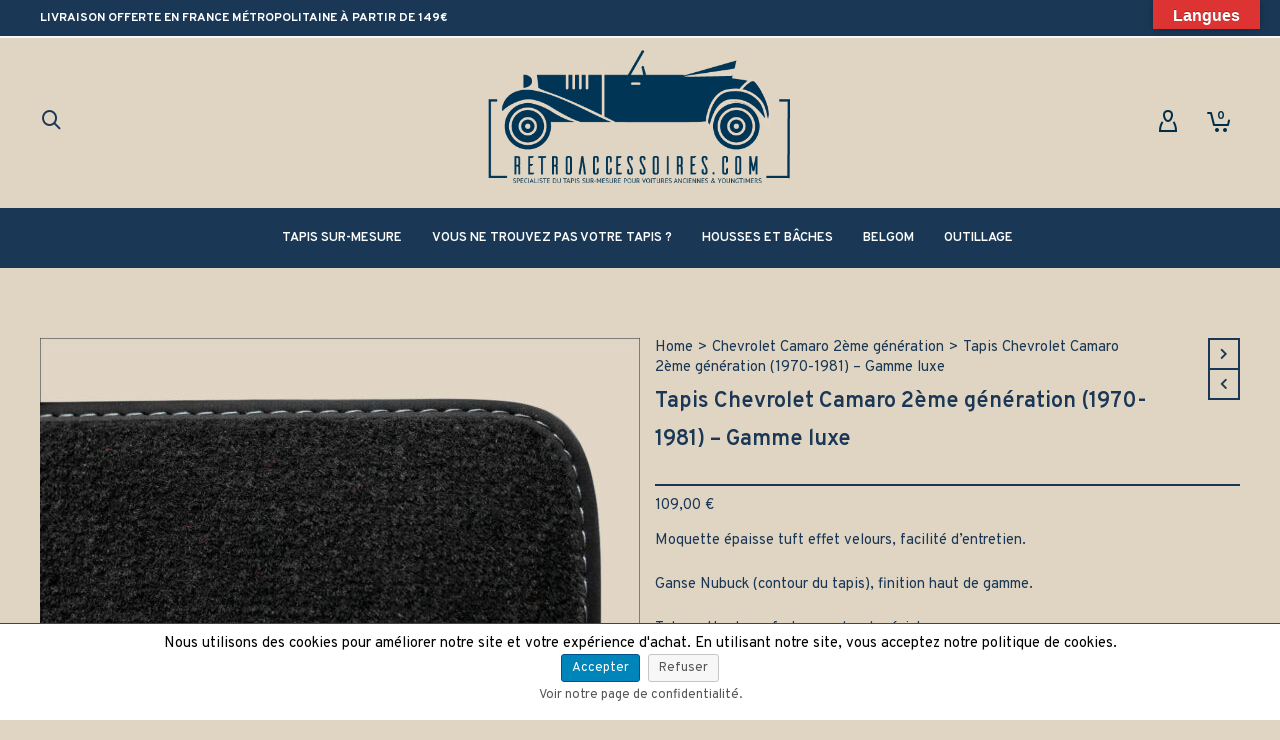

--- FILE ---
content_type: text/html; charset=UTF-8
request_url: https://retroaccessoires.com/produits/tapis-chevrolet-camaro-2eme-generation/
body_size: 56550
content:
<!DOCTYPE html><html lang="fr-FR"><head><meta http-equiv="X-UA-Compatible" content="IE=EmulateIE10"><meta charset="UTF-8"/><meta name="viewport" content="width=device-width, initial-scale=1.0, maximum-scale=1"/><link rel="pingback" href="https://retroaccessoires.com/xmlrpc.php"/> <script defer src="[data-uri]"></script> <script defer src="[data-uri]"></script> <meta name='robots' content='index, follow, max-image-preview:large, max-snippet:-1, max-video-preview:-1' /><title>Tapis pour Chevrolet Camaro 2ème génération - Retroaccessoires</title><meta name="description" content="Venez découvrir le tapis pour Chevrolet Camaro 2ème génération (1970-1981) en version luxe, plusieurs surpiqûres possibles, aspect velours, haut de gamme." /><link rel="canonical" href="https://retroaccessoires.com/produits/tapis-chevrolet-camaro-2eme-generation/" /><meta property="og:locale" content="fr_FR" /><meta property="og:type" content="article" /><meta property="og:title" content="Tapis pour Chevrolet Camaro 2ème génération - Retroaccessoires" /><meta property="og:description" content="Venez découvrir le tapis pour Chevrolet Camaro 2ème génération (1970-1981) en version luxe, plusieurs surpiqûres possibles, aspect velours, haut de gamme." /><meta property="og:url" content="https://retroaccessoires.com/produits/tapis-chevrolet-camaro-2eme-generation/" /><meta property="og:site_name" content="Retroaccessoires" /><meta property="article:publisher" content="https://www.facebook.com/retroaccessoires" /><meta property="article:modified_time" content="2025-02-18T07:49:58+00:00" /><meta property="og:image" content="https://retroaccessoires.com/wp-content/uploads/2021/03/tapis-sur-mesure-voitures-anciennes-surpiqure-gris.jpg" /><meta property="og:image:width" content="2000" /><meta property="og:image:height" content="2000" /><meta property="og:image:type" content="image/jpeg" /><meta name="twitter:card" content="summary_large_image" /><meta name="twitter:site" content="@retroaccessoires" /><meta name="twitter:label1" content="Durée de lecture estimée" /><meta name="twitter:data1" content="1 minute" /> <script type="application/ld+json" class="yoast-schema-graph">{"@context":"https://schema.org","@graph":[{"@type":"WebPage","@id":"https://retroaccessoires.com/produits/tapis-chevrolet-camaro-2eme-generation/","url":"https://retroaccessoires.com/produits/tapis-chevrolet-camaro-2eme-generation/","name":"Tapis pour Chevrolet Camaro 2ème génération - Retroaccessoires","isPartOf":{"@id":"https://retroaccessoires.com/#website"},"primaryImageOfPage":{"@id":"https://retroaccessoires.com/produits/tapis-chevrolet-camaro-2eme-generation/#primaryimage"},"image":{"@id":"https://retroaccessoires.com/produits/tapis-chevrolet-camaro-2eme-generation/#primaryimage"},"thumbnailUrl":"https://retroaccessoires.com/wp-content/uploads/2021/03/tapis-sur-mesure-voitures-anciennes-surpiqure-gris.jpg","datePublished":"2020-04-02T07:37:40+00:00","dateModified":"2025-02-18T07:49:58+00:00","description":"Venez découvrir le tapis pour Chevrolet Camaro 2ème génération (1970-1981) en version luxe, plusieurs surpiqûres possibles, aspect velours, haut de gamme.","breadcrumb":{"@id":"https://retroaccessoires.com/produits/tapis-chevrolet-camaro-2eme-generation/#breadcrumb"},"inLanguage":"fr-FR","potentialAction":[{"@type":"ReadAction","target":["https://retroaccessoires.com/produits/tapis-chevrolet-camaro-2eme-generation/"]}]},{"@type":"ImageObject","inLanguage":"fr-FR","@id":"https://retroaccessoires.com/produits/tapis-chevrolet-camaro-2eme-generation/#primaryimage","url":"https://retroaccessoires.com/wp-content/uploads/2021/03/tapis-sur-mesure-voitures-anciennes-surpiqure-gris.jpg","contentUrl":"https://retroaccessoires.com/wp-content/uploads/2021/03/tapis-sur-mesure-voitures-anciennes-surpiqure-gris.jpg","width":2000,"height":2000,"caption":"tapis sur-mesure voitures anciennes surpiqure gris"},{"@type":"BreadcrumbList","@id":"https://retroaccessoires.com/produits/tapis-chevrolet-camaro-2eme-generation/#breadcrumb","itemListElement":[{"@type":"ListItem","position":1,"name":"Accueil","item":"https://retroaccessoires.com/"},{"@type":"ListItem","position":2,"name":"BOUTIQUE","item":"https://retroaccessoires.com/boutique/"},{"@type":"ListItem","position":3,"name":"Tapis Chevrolet Camaro 2ème génération (1970-1981) &#8211; Gamme luxe"}]},{"@type":"WebSite","@id":"https://retroaccessoires.com/#website","url":"https://retroaccessoires.com/","name":"Retroaccessoires","description":"Spécialiste du tapis sur-mesure pour voitures anciennes &amp; youngtimer","publisher":{"@id":"https://retroaccessoires.com/#organization"},"potentialAction":[{"@type":"SearchAction","target":{"@type":"EntryPoint","urlTemplate":"https://retroaccessoires.com/?s={search_term_string}"},"query-input":{"@type":"PropertyValueSpecification","valueRequired":true,"valueName":"search_term_string"}}],"inLanguage":"fr-FR"},{"@type":"Organization","@id":"https://retroaccessoires.com/#organization","name":"RETROACCESSOIRES","url":"https://retroaccessoires.com/","logo":{"@type":"ImageObject","inLanguage":"fr-FR","@id":"https://retroaccessoires.com/#/schema/logo/image/","url":"","contentUrl":"","caption":"RETROACCESSOIRES"},"image":{"@id":"https://retroaccessoires.com/#/schema/logo/image/"},"sameAs":["https://www.facebook.com/retroaccessoires","https://x.com/retroaccessoires","https://www.instagram.com/retroaccessoires/"]}]}</script> <link rel='dns-prefetch' href='//translate.google.com' /><link rel='dns-prefetch' href='//www.googletagmanager.com' /><link rel='dns-prefetch' href='//fonts.googleapis.com' /><link rel="alternate" type="application/rss+xml" title="Retroaccessoires &raquo; Flux" href="https://retroaccessoires.com/feed/" /><link rel="alternate" type="application/rss+xml" title="Retroaccessoires &raquo; Flux des commentaires" href="https://retroaccessoires.com/comments/feed/" /><link rel="alternate" title="oEmbed (JSON)" type="application/json+oembed" href="https://retroaccessoires.com/wp-json/oembed/1.0/embed?url=https%3A%2F%2Fretroaccessoires.com%2Fproduits%2Ftapis-chevrolet-camaro-2eme-generation%2F" /><link rel="alternate" title="oEmbed (XML)" type="text/xml+oembed" href="https://retroaccessoires.com/wp-json/oembed/1.0/embed?url=https%3A%2F%2Fretroaccessoires.com%2Fproduits%2Ftapis-chevrolet-camaro-2eme-generation%2F&#038;format=xml" /><style id='wp-img-auto-sizes-contain-inline-css' type='text/css'>img:is([sizes=auto i],[sizes^="auto," i]){contain-intrinsic-size:3000px 1500px}
/*# sourceURL=wp-img-auto-sizes-contain-inline-css */</style><link rel='stylesheet' id='wcmultishipping-checkout-pickup-points-block-css' href='https://retroaccessoires.com/wp-content/cache/autoptimize/css/autoptimize_single_d04a6f1cb1a77d41cfe48667382ea65f.css?ver=0.1.0' type='text/css' media='all' /><link rel='stylesheet' id='wcmultishipping-blocks-integration-css' href='https://retroaccessoires.com/wp-content/cache/autoptimize/css/autoptimize_single_d04a6f1cb1a77d41cfe48667382ea65f.css?ver=0.1.0' type='text/css' media='all' /><link rel='stylesheet' id='frontend.gdpr-css' href='https://retroaccessoires.com/wp-content/cache/autoptimize/css/autoptimize_single_ff95f7ffcb7610ed2c6308878375764d.css?ver=2.1.2' type='text/css' media='all' /><style id='wp-emoji-styles-inline-css' type='text/css'>img.wp-smiley, img.emoji {
		display: inline !important;
		border: none !important;
		box-shadow: none !important;
		height: 1em !important;
		width: 1em !important;
		margin: 0 0.07em !important;
		vertical-align: -0.1em !important;
		background: none !important;
		padding: 0 !important;
	}
/*# sourceURL=wp-emoji-styles-inline-css */</style><link rel='stylesheet' id='wp-block-library-css' href='https://retroaccessoires.com/wp-includes/css/dist/block-library/style.min.css?ver=68720cb0cad043b3fddae0fcef78b482' type='text/css' media='all' /><style id='wp-block-heading-inline-css' type='text/css'>h1:where(.wp-block-heading).has-background,h2:where(.wp-block-heading).has-background,h3:where(.wp-block-heading).has-background,h4:where(.wp-block-heading).has-background,h5:where(.wp-block-heading).has-background,h6:where(.wp-block-heading).has-background{padding:1.25em 2.375em}h1.has-text-align-left[style*=writing-mode]:where([style*=vertical-lr]),h1.has-text-align-right[style*=writing-mode]:where([style*=vertical-rl]),h2.has-text-align-left[style*=writing-mode]:where([style*=vertical-lr]),h2.has-text-align-right[style*=writing-mode]:where([style*=vertical-rl]),h3.has-text-align-left[style*=writing-mode]:where([style*=vertical-lr]),h3.has-text-align-right[style*=writing-mode]:where([style*=vertical-rl]),h4.has-text-align-left[style*=writing-mode]:where([style*=vertical-lr]),h4.has-text-align-right[style*=writing-mode]:where([style*=vertical-rl]),h5.has-text-align-left[style*=writing-mode]:where([style*=vertical-lr]),h5.has-text-align-right[style*=writing-mode]:where([style*=vertical-rl]),h6.has-text-align-left[style*=writing-mode]:where([style*=vertical-lr]),h6.has-text-align-right[style*=writing-mode]:where([style*=vertical-rl]){rotate:180deg}
/*# sourceURL=https://retroaccessoires.com/wp-includes/blocks/heading/style.min.css */</style><style id='wp-block-columns-inline-css' type='text/css'>.wp-block-columns{box-sizing:border-box;display:flex;flex-wrap:wrap!important}@media (min-width:782px){.wp-block-columns{flex-wrap:nowrap!important}}.wp-block-columns{align-items:normal!important}.wp-block-columns.are-vertically-aligned-top{align-items:flex-start}.wp-block-columns.are-vertically-aligned-center{align-items:center}.wp-block-columns.are-vertically-aligned-bottom{align-items:flex-end}@media (max-width:781px){.wp-block-columns:not(.is-not-stacked-on-mobile)>.wp-block-column{flex-basis:100%!important}}@media (min-width:782px){.wp-block-columns:not(.is-not-stacked-on-mobile)>.wp-block-column{flex-basis:0;flex-grow:1}.wp-block-columns:not(.is-not-stacked-on-mobile)>.wp-block-column[style*=flex-basis]{flex-grow:0}}.wp-block-columns.is-not-stacked-on-mobile{flex-wrap:nowrap!important}.wp-block-columns.is-not-stacked-on-mobile>.wp-block-column{flex-basis:0;flex-grow:1}.wp-block-columns.is-not-stacked-on-mobile>.wp-block-column[style*=flex-basis]{flex-grow:0}:where(.wp-block-columns){margin-bottom:1.75em}:where(.wp-block-columns.has-background){padding:1.25em 2.375em}.wp-block-column{flex-grow:1;min-width:0;overflow-wrap:break-word;word-break:break-word}.wp-block-column.is-vertically-aligned-top{align-self:flex-start}.wp-block-column.is-vertically-aligned-center{align-self:center}.wp-block-column.is-vertically-aligned-bottom{align-self:flex-end}.wp-block-column.is-vertically-aligned-stretch{align-self:stretch}.wp-block-column.is-vertically-aligned-bottom,.wp-block-column.is-vertically-aligned-center,.wp-block-column.is-vertically-aligned-top{width:100%}
/*# sourceURL=https://retroaccessoires.com/wp-includes/blocks/columns/style.min.css */</style><style id='wp-block-group-inline-css' type='text/css'>.wp-block-group{box-sizing:border-box}:where(.wp-block-group.wp-block-group-is-layout-constrained){position:relative}
/*# sourceURL=https://retroaccessoires.com/wp-includes/blocks/group/style.min.css */</style><style id='wp-block-paragraph-inline-css' type='text/css'>.is-small-text{font-size:.875em}.is-regular-text{font-size:1em}.is-large-text{font-size:2.25em}.is-larger-text{font-size:3em}.has-drop-cap:not(:focus):first-letter{float:left;font-size:8.4em;font-style:normal;font-weight:100;line-height:.68;margin:.05em .1em 0 0;text-transform:uppercase}body.rtl .has-drop-cap:not(:focus):first-letter{float:none;margin-left:.1em}p.has-drop-cap.has-background{overflow:hidden}:root :where(p.has-background){padding:1.25em 2.375em}:where(p.has-text-color:not(.has-link-color)) a{color:inherit}p.has-text-align-left[style*="writing-mode:vertical-lr"],p.has-text-align-right[style*="writing-mode:vertical-rl"]{rotate:180deg}
/*# sourceURL=https://retroaccessoires.com/wp-includes/blocks/paragraph/style.min.css */</style><style id='wp-block-social-links-inline-css' type='text/css'>.wp-block-social-links{background:none;box-sizing:border-box;margin-left:0;padding-left:0;padding-right:0;text-indent:0}.wp-block-social-links .wp-social-link a,.wp-block-social-links .wp-social-link a:hover{border-bottom:0;box-shadow:none;text-decoration:none}.wp-block-social-links .wp-social-link svg{height:1em;width:1em}.wp-block-social-links .wp-social-link span:not(.screen-reader-text){font-size:.65em;margin-left:.5em;margin-right:.5em}.wp-block-social-links.has-small-icon-size{font-size:16px}.wp-block-social-links,.wp-block-social-links.has-normal-icon-size{font-size:24px}.wp-block-social-links.has-large-icon-size{font-size:36px}.wp-block-social-links.has-huge-icon-size{font-size:48px}.wp-block-social-links.aligncenter{display:flex;justify-content:center}.wp-block-social-links.alignright{justify-content:flex-end}.wp-block-social-link{border-radius:9999px;display:block}@media not (prefers-reduced-motion){.wp-block-social-link{transition:transform .1s ease}}.wp-block-social-link{height:auto}.wp-block-social-link a{align-items:center;display:flex;line-height:0}.wp-block-social-link:hover{transform:scale(1.1)}.wp-block-social-links .wp-block-social-link.wp-social-link{display:inline-block;margin:0;padding:0}.wp-block-social-links .wp-block-social-link.wp-social-link .wp-block-social-link-anchor,.wp-block-social-links .wp-block-social-link.wp-social-link .wp-block-social-link-anchor svg,.wp-block-social-links .wp-block-social-link.wp-social-link .wp-block-social-link-anchor:active,.wp-block-social-links .wp-block-social-link.wp-social-link .wp-block-social-link-anchor:hover,.wp-block-social-links .wp-block-social-link.wp-social-link .wp-block-social-link-anchor:visited{color:currentColor;fill:currentColor}:where(.wp-block-social-links:not(.is-style-logos-only)) .wp-social-link{background-color:#f0f0f0;color:#444}:where(.wp-block-social-links:not(.is-style-logos-only)) .wp-social-link-amazon{background-color:#f90;color:#fff}:where(.wp-block-social-links:not(.is-style-logos-only)) .wp-social-link-bandcamp{background-color:#1ea0c3;color:#fff}:where(.wp-block-social-links:not(.is-style-logos-only)) .wp-social-link-behance{background-color:#0757fe;color:#fff}:where(.wp-block-social-links:not(.is-style-logos-only)) .wp-social-link-bluesky{background-color:#0a7aff;color:#fff}:where(.wp-block-social-links:not(.is-style-logos-only)) .wp-social-link-codepen{background-color:#1e1f26;color:#fff}:where(.wp-block-social-links:not(.is-style-logos-only)) .wp-social-link-deviantart{background-color:#02e49b;color:#fff}:where(.wp-block-social-links:not(.is-style-logos-only)) .wp-social-link-discord{background-color:#5865f2;color:#fff}:where(.wp-block-social-links:not(.is-style-logos-only)) .wp-social-link-dribbble{background-color:#e94c89;color:#fff}:where(.wp-block-social-links:not(.is-style-logos-only)) .wp-social-link-dropbox{background-color:#4280ff;color:#fff}:where(.wp-block-social-links:not(.is-style-logos-only)) .wp-social-link-etsy{background-color:#f45800;color:#fff}:where(.wp-block-social-links:not(.is-style-logos-only)) .wp-social-link-facebook{background-color:#0866ff;color:#fff}:where(.wp-block-social-links:not(.is-style-logos-only)) .wp-social-link-fivehundredpx{background-color:#000;color:#fff}:where(.wp-block-social-links:not(.is-style-logos-only)) .wp-social-link-flickr{background-color:#0461dd;color:#fff}:where(.wp-block-social-links:not(.is-style-logos-only)) .wp-social-link-foursquare{background-color:#e65678;color:#fff}:where(.wp-block-social-links:not(.is-style-logos-only)) .wp-social-link-github{background-color:#24292d;color:#fff}:where(.wp-block-social-links:not(.is-style-logos-only)) .wp-social-link-goodreads{background-color:#eceadd;color:#382110}:where(.wp-block-social-links:not(.is-style-logos-only)) .wp-social-link-google{background-color:#ea4434;color:#fff}:where(.wp-block-social-links:not(.is-style-logos-only)) .wp-social-link-gravatar{background-color:#1d4fc4;color:#fff}:where(.wp-block-social-links:not(.is-style-logos-only)) .wp-social-link-instagram{background-color:#f00075;color:#fff}:where(.wp-block-social-links:not(.is-style-logos-only)) .wp-social-link-lastfm{background-color:#e21b24;color:#fff}:where(.wp-block-social-links:not(.is-style-logos-only)) .wp-social-link-linkedin{background-color:#0d66c2;color:#fff}:where(.wp-block-social-links:not(.is-style-logos-only)) .wp-social-link-mastodon{background-color:#3288d4;color:#fff}:where(.wp-block-social-links:not(.is-style-logos-only)) .wp-social-link-medium{background-color:#000;color:#fff}:where(.wp-block-social-links:not(.is-style-logos-only)) .wp-social-link-meetup{background-color:#f6405f;color:#fff}:where(.wp-block-social-links:not(.is-style-logos-only)) .wp-social-link-patreon{background-color:#000;color:#fff}:where(.wp-block-social-links:not(.is-style-logos-only)) .wp-social-link-pinterest{background-color:#e60122;color:#fff}:where(.wp-block-social-links:not(.is-style-logos-only)) .wp-social-link-pocket{background-color:#ef4155;color:#fff}:where(.wp-block-social-links:not(.is-style-logos-only)) .wp-social-link-reddit{background-color:#ff4500;color:#fff}:where(.wp-block-social-links:not(.is-style-logos-only)) .wp-social-link-skype{background-color:#0478d7;color:#fff}:where(.wp-block-social-links:not(.is-style-logos-only)) .wp-social-link-snapchat{background-color:#fefc00;color:#fff;stroke:#000}:where(.wp-block-social-links:not(.is-style-logos-only)) .wp-social-link-soundcloud{background-color:#ff5600;color:#fff}:where(.wp-block-social-links:not(.is-style-logos-only)) .wp-social-link-spotify{background-color:#1bd760;color:#fff}:where(.wp-block-social-links:not(.is-style-logos-only)) .wp-social-link-telegram{background-color:#2aabee;color:#fff}:where(.wp-block-social-links:not(.is-style-logos-only)) .wp-social-link-threads{background-color:#000;color:#fff}:where(.wp-block-social-links:not(.is-style-logos-only)) .wp-social-link-tiktok{background-color:#000;color:#fff}:where(.wp-block-social-links:not(.is-style-logos-only)) .wp-social-link-tumblr{background-color:#011835;color:#fff}:where(.wp-block-social-links:not(.is-style-logos-only)) .wp-social-link-twitch{background-color:#6440a4;color:#fff}:where(.wp-block-social-links:not(.is-style-logos-only)) .wp-social-link-twitter{background-color:#1da1f2;color:#fff}:where(.wp-block-social-links:not(.is-style-logos-only)) .wp-social-link-vimeo{background-color:#1eb7ea;color:#fff}:where(.wp-block-social-links:not(.is-style-logos-only)) .wp-social-link-vk{background-color:#4680c2;color:#fff}:where(.wp-block-social-links:not(.is-style-logos-only)) .wp-social-link-wordpress{background-color:#3499cd;color:#fff}:where(.wp-block-social-links:not(.is-style-logos-only)) .wp-social-link-whatsapp{background-color:#25d366;color:#fff}:where(.wp-block-social-links:not(.is-style-logos-only)) .wp-social-link-x{background-color:#000;color:#fff}:where(.wp-block-social-links:not(.is-style-logos-only)) .wp-social-link-yelp{background-color:#d32422;color:#fff}:where(.wp-block-social-links:not(.is-style-logos-only)) .wp-social-link-youtube{background-color:red;color:#fff}:where(.wp-block-social-links.is-style-logos-only) .wp-social-link{background:none}:where(.wp-block-social-links.is-style-logos-only) .wp-social-link svg{height:1.25em;width:1.25em}:where(.wp-block-social-links.is-style-logos-only) .wp-social-link-amazon{color:#f90}:where(.wp-block-social-links.is-style-logos-only) .wp-social-link-bandcamp{color:#1ea0c3}:where(.wp-block-social-links.is-style-logos-only) .wp-social-link-behance{color:#0757fe}:where(.wp-block-social-links.is-style-logos-only) .wp-social-link-bluesky{color:#0a7aff}:where(.wp-block-social-links.is-style-logos-only) .wp-social-link-codepen{color:#1e1f26}:where(.wp-block-social-links.is-style-logos-only) .wp-social-link-deviantart{color:#02e49b}:where(.wp-block-social-links.is-style-logos-only) .wp-social-link-discord{color:#5865f2}:where(.wp-block-social-links.is-style-logos-only) .wp-social-link-dribbble{color:#e94c89}:where(.wp-block-social-links.is-style-logos-only) .wp-social-link-dropbox{color:#4280ff}:where(.wp-block-social-links.is-style-logos-only) .wp-social-link-etsy{color:#f45800}:where(.wp-block-social-links.is-style-logos-only) .wp-social-link-facebook{color:#0866ff}:where(.wp-block-social-links.is-style-logos-only) .wp-social-link-fivehundredpx{color:#000}:where(.wp-block-social-links.is-style-logos-only) .wp-social-link-flickr{color:#0461dd}:where(.wp-block-social-links.is-style-logos-only) .wp-social-link-foursquare{color:#e65678}:where(.wp-block-social-links.is-style-logos-only) .wp-social-link-github{color:#24292d}:where(.wp-block-social-links.is-style-logos-only) .wp-social-link-goodreads{color:#382110}:where(.wp-block-social-links.is-style-logos-only) .wp-social-link-google{color:#ea4434}:where(.wp-block-social-links.is-style-logos-only) .wp-social-link-gravatar{color:#1d4fc4}:where(.wp-block-social-links.is-style-logos-only) .wp-social-link-instagram{color:#f00075}:where(.wp-block-social-links.is-style-logos-only) .wp-social-link-lastfm{color:#e21b24}:where(.wp-block-social-links.is-style-logos-only) .wp-social-link-linkedin{color:#0d66c2}:where(.wp-block-social-links.is-style-logos-only) .wp-social-link-mastodon{color:#3288d4}:where(.wp-block-social-links.is-style-logos-only) .wp-social-link-medium{color:#000}:where(.wp-block-social-links.is-style-logos-only) .wp-social-link-meetup{color:#f6405f}:where(.wp-block-social-links.is-style-logos-only) .wp-social-link-patreon{color:#000}:where(.wp-block-social-links.is-style-logos-only) .wp-social-link-pinterest{color:#e60122}:where(.wp-block-social-links.is-style-logos-only) .wp-social-link-pocket{color:#ef4155}:where(.wp-block-social-links.is-style-logos-only) .wp-social-link-reddit{color:#ff4500}:where(.wp-block-social-links.is-style-logos-only) .wp-social-link-skype{color:#0478d7}:where(.wp-block-social-links.is-style-logos-only) .wp-social-link-snapchat{color:#fff;stroke:#000}:where(.wp-block-social-links.is-style-logos-only) .wp-social-link-soundcloud{color:#ff5600}:where(.wp-block-social-links.is-style-logos-only) .wp-social-link-spotify{color:#1bd760}:where(.wp-block-social-links.is-style-logos-only) .wp-social-link-telegram{color:#2aabee}:where(.wp-block-social-links.is-style-logos-only) .wp-social-link-threads{color:#000}:where(.wp-block-social-links.is-style-logos-only) .wp-social-link-tiktok{color:#000}:where(.wp-block-social-links.is-style-logos-only) .wp-social-link-tumblr{color:#011835}:where(.wp-block-social-links.is-style-logos-only) .wp-social-link-twitch{color:#6440a4}:where(.wp-block-social-links.is-style-logos-only) .wp-social-link-twitter{color:#1da1f2}:where(.wp-block-social-links.is-style-logos-only) .wp-social-link-vimeo{color:#1eb7ea}:where(.wp-block-social-links.is-style-logos-only) .wp-social-link-vk{color:#4680c2}:where(.wp-block-social-links.is-style-logos-only) .wp-social-link-whatsapp{color:#25d366}:where(.wp-block-social-links.is-style-logos-only) .wp-social-link-wordpress{color:#3499cd}:where(.wp-block-social-links.is-style-logos-only) .wp-social-link-x{color:#000}:where(.wp-block-social-links.is-style-logos-only) .wp-social-link-yelp{color:#d32422}:where(.wp-block-social-links.is-style-logos-only) .wp-social-link-youtube{color:red}.wp-block-social-links.is-style-pill-shape .wp-social-link{width:auto}:root :where(.wp-block-social-links .wp-social-link a){padding:.25em}:root :where(.wp-block-social-links.is-style-logos-only .wp-social-link a){padding:0}:root :where(.wp-block-social-links.is-style-pill-shape .wp-social-link a){padding-left:.6666666667em;padding-right:.6666666667em}.wp-block-social-links:not(.has-icon-color):not(.has-icon-background-color) .wp-social-link-snapchat .wp-block-social-link-label{color:#000}
/*# sourceURL=https://retroaccessoires.com/wp-includes/blocks/social-links/style.min.css */</style><link rel='stylesheet' id='wc-blocks-style-css' href='https://retroaccessoires.com/wp-content/cache/autoptimize/css/autoptimize_single_e2d671c403c7e2bd09b3b298c748d0db.css?ver=wc-10.4.3' type='text/css' media='all' /><style id='global-styles-inline-css' type='text/css'>:root{--wp--preset--aspect-ratio--square: 1;--wp--preset--aspect-ratio--4-3: 4/3;--wp--preset--aspect-ratio--3-4: 3/4;--wp--preset--aspect-ratio--3-2: 3/2;--wp--preset--aspect-ratio--2-3: 2/3;--wp--preset--aspect-ratio--16-9: 16/9;--wp--preset--aspect-ratio--9-16: 9/16;--wp--preset--color--black: #000000;--wp--preset--color--cyan-bluish-gray: #abb8c3;--wp--preset--color--white: #ffffff;--wp--preset--color--pale-pink: #f78da7;--wp--preset--color--vivid-red: #cf2e2e;--wp--preset--color--luminous-vivid-orange: #ff6900;--wp--preset--color--luminous-vivid-amber: #fcb900;--wp--preset--color--light-green-cyan: #7bdcb5;--wp--preset--color--vivid-green-cyan: #00d084;--wp--preset--color--pale-cyan-blue: #8ed1fc;--wp--preset--color--vivid-cyan-blue: #0693e3;--wp--preset--color--vivid-purple: #9b51e0;--wp--preset--gradient--vivid-cyan-blue-to-vivid-purple: linear-gradient(135deg,rgb(6,147,227) 0%,rgb(155,81,224) 100%);--wp--preset--gradient--light-green-cyan-to-vivid-green-cyan: linear-gradient(135deg,rgb(122,220,180) 0%,rgb(0,208,130) 100%);--wp--preset--gradient--luminous-vivid-amber-to-luminous-vivid-orange: linear-gradient(135deg,rgb(252,185,0) 0%,rgb(255,105,0) 100%);--wp--preset--gradient--luminous-vivid-orange-to-vivid-red: linear-gradient(135deg,rgb(255,105,0) 0%,rgb(207,46,46) 100%);--wp--preset--gradient--very-light-gray-to-cyan-bluish-gray: linear-gradient(135deg,rgb(238,238,238) 0%,rgb(169,184,195) 100%);--wp--preset--gradient--cool-to-warm-spectrum: linear-gradient(135deg,rgb(74,234,220) 0%,rgb(151,120,209) 20%,rgb(207,42,186) 40%,rgb(238,44,130) 60%,rgb(251,105,98) 80%,rgb(254,248,76) 100%);--wp--preset--gradient--blush-light-purple: linear-gradient(135deg,rgb(255,206,236) 0%,rgb(152,150,240) 100%);--wp--preset--gradient--blush-bordeaux: linear-gradient(135deg,rgb(254,205,165) 0%,rgb(254,45,45) 50%,rgb(107,0,62) 100%);--wp--preset--gradient--luminous-dusk: linear-gradient(135deg,rgb(255,203,112) 0%,rgb(199,81,192) 50%,rgb(65,88,208) 100%);--wp--preset--gradient--pale-ocean: linear-gradient(135deg,rgb(255,245,203) 0%,rgb(182,227,212) 50%,rgb(51,167,181) 100%);--wp--preset--gradient--electric-grass: linear-gradient(135deg,rgb(202,248,128) 0%,rgb(113,206,126) 100%);--wp--preset--gradient--midnight: linear-gradient(135deg,rgb(2,3,129) 0%,rgb(40,116,252) 100%);--wp--preset--font-size--small: 13px;--wp--preset--font-size--medium: 20px;--wp--preset--font-size--large: 36px;--wp--preset--font-size--x-large: 42px;--wp--preset--spacing--20: 0.44rem;--wp--preset--spacing--30: 0.67rem;--wp--preset--spacing--40: 1rem;--wp--preset--spacing--50: 1.5rem;--wp--preset--spacing--60: 2.25rem;--wp--preset--spacing--70: 3.38rem;--wp--preset--spacing--80: 5.06rem;--wp--preset--shadow--natural: 6px 6px 9px rgba(0, 0, 0, 0.2);--wp--preset--shadow--deep: 12px 12px 50px rgba(0, 0, 0, 0.4);--wp--preset--shadow--sharp: 6px 6px 0px rgba(0, 0, 0, 0.2);--wp--preset--shadow--outlined: 6px 6px 0px -3px rgb(255, 255, 255), 6px 6px rgb(0, 0, 0);--wp--preset--shadow--crisp: 6px 6px 0px rgb(0, 0, 0);}:where(.is-layout-flex){gap: 0.5em;}:where(.is-layout-grid){gap: 0.5em;}body .is-layout-flex{display: flex;}.is-layout-flex{flex-wrap: wrap;align-items: center;}.is-layout-flex > :is(*, div){margin: 0;}body .is-layout-grid{display: grid;}.is-layout-grid > :is(*, div){margin: 0;}:where(.wp-block-columns.is-layout-flex){gap: 2em;}:where(.wp-block-columns.is-layout-grid){gap: 2em;}:where(.wp-block-post-template.is-layout-flex){gap: 1.25em;}:where(.wp-block-post-template.is-layout-grid){gap: 1.25em;}.has-black-color{color: var(--wp--preset--color--black) !important;}.has-cyan-bluish-gray-color{color: var(--wp--preset--color--cyan-bluish-gray) !important;}.has-white-color{color: var(--wp--preset--color--white) !important;}.has-pale-pink-color{color: var(--wp--preset--color--pale-pink) !important;}.has-vivid-red-color{color: var(--wp--preset--color--vivid-red) !important;}.has-luminous-vivid-orange-color{color: var(--wp--preset--color--luminous-vivid-orange) !important;}.has-luminous-vivid-amber-color{color: var(--wp--preset--color--luminous-vivid-amber) !important;}.has-light-green-cyan-color{color: var(--wp--preset--color--light-green-cyan) !important;}.has-vivid-green-cyan-color{color: var(--wp--preset--color--vivid-green-cyan) !important;}.has-pale-cyan-blue-color{color: var(--wp--preset--color--pale-cyan-blue) !important;}.has-vivid-cyan-blue-color{color: var(--wp--preset--color--vivid-cyan-blue) !important;}.has-vivid-purple-color{color: var(--wp--preset--color--vivid-purple) !important;}.has-black-background-color{background-color: var(--wp--preset--color--black) !important;}.has-cyan-bluish-gray-background-color{background-color: var(--wp--preset--color--cyan-bluish-gray) !important;}.has-white-background-color{background-color: var(--wp--preset--color--white) !important;}.has-pale-pink-background-color{background-color: var(--wp--preset--color--pale-pink) !important;}.has-vivid-red-background-color{background-color: var(--wp--preset--color--vivid-red) !important;}.has-luminous-vivid-orange-background-color{background-color: var(--wp--preset--color--luminous-vivid-orange) !important;}.has-luminous-vivid-amber-background-color{background-color: var(--wp--preset--color--luminous-vivid-amber) !important;}.has-light-green-cyan-background-color{background-color: var(--wp--preset--color--light-green-cyan) !important;}.has-vivid-green-cyan-background-color{background-color: var(--wp--preset--color--vivid-green-cyan) !important;}.has-pale-cyan-blue-background-color{background-color: var(--wp--preset--color--pale-cyan-blue) !important;}.has-vivid-cyan-blue-background-color{background-color: var(--wp--preset--color--vivid-cyan-blue) !important;}.has-vivid-purple-background-color{background-color: var(--wp--preset--color--vivid-purple) !important;}.has-black-border-color{border-color: var(--wp--preset--color--black) !important;}.has-cyan-bluish-gray-border-color{border-color: var(--wp--preset--color--cyan-bluish-gray) !important;}.has-white-border-color{border-color: var(--wp--preset--color--white) !important;}.has-pale-pink-border-color{border-color: var(--wp--preset--color--pale-pink) !important;}.has-vivid-red-border-color{border-color: var(--wp--preset--color--vivid-red) !important;}.has-luminous-vivid-orange-border-color{border-color: var(--wp--preset--color--luminous-vivid-orange) !important;}.has-luminous-vivid-amber-border-color{border-color: var(--wp--preset--color--luminous-vivid-amber) !important;}.has-light-green-cyan-border-color{border-color: var(--wp--preset--color--light-green-cyan) !important;}.has-vivid-green-cyan-border-color{border-color: var(--wp--preset--color--vivid-green-cyan) !important;}.has-pale-cyan-blue-border-color{border-color: var(--wp--preset--color--pale-cyan-blue) !important;}.has-vivid-cyan-blue-border-color{border-color: var(--wp--preset--color--vivid-cyan-blue) !important;}.has-vivid-purple-border-color{border-color: var(--wp--preset--color--vivid-purple) !important;}.has-vivid-cyan-blue-to-vivid-purple-gradient-background{background: var(--wp--preset--gradient--vivid-cyan-blue-to-vivid-purple) !important;}.has-light-green-cyan-to-vivid-green-cyan-gradient-background{background: var(--wp--preset--gradient--light-green-cyan-to-vivid-green-cyan) !important;}.has-luminous-vivid-amber-to-luminous-vivid-orange-gradient-background{background: var(--wp--preset--gradient--luminous-vivid-amber-to-luminous-vivid-orange) !important;}.has-luminous-vivid-orange-to-vivid-red-gradient-background{background: var(--wp--preset--gradient--luminous-vivid-orange-to-vivid-red) !important;}.has-very-light-gray-to-cyan-bluish-gray-gradient-background{background: var(--wp--preset--gradient--very-light-gray-to-cyan-bluish-gray) !important;}.has-cool-to-warm-spectrum-gradient-background{background: var(--wp--preset--gradient--cool-to-warm-spectrum) !important;}.has-blush-light-purple-gradient-background{background: var(--wp--preset--gradient--blush-light-purple) !important;}.has-blush-bordeaux-gradient-background{background: var(--wp--preset--gradient--blush-bordeaux) !important;}.has-luminous-dusk-gradient-background{background: var(--wp--preset--gradient--luminous-dusk) !important;}.has-pale-ocean-gradient-background{background: var(--wp--preset--gradient--pale-ocean) !important;}.has-electric-grass-gradient-background{background: var(--wp--preset--gradient--electric-grass) !important;}.has-midnight-gradient-background{background: var(--wp--preset--gradient--midnight) !important;}.has-small-font-size{font-size: var(--wp--preset--font-size--small) !important;}.has-medium-font-size{font-size: var(--wp--preset--font-size--medium) !important;}.has-large-font-size{font-size: var(--wp--preset--font-size--large) !important;}.has-x-large-font-size{font-size: var(--wp--preset--font-size--x-large) !important;}
:where(.wp-block-columns.is-layout-flex){gap: 2em;}:where(.wp-block-columns.is-layout-grid){gap: 2em;}
/*# sourceURL=global-styles-inline-css */</style><style id='core-block-supports-inline-css' type='text/css'>.wp-container-core-columns-is-layout-9d6595d7{flex-wrap:nowrap;}.wp-container-core-group-is-layout-8cf370e7{flex-direction:column;align-items:flex-start;}.wp-container-core-group-is-layout-c0ca7d81{flex-direction:column;align-items:flex-start;}
/*# sourceURL=core-block-supports-inline-css */</style><style id='classic-theme-styles-inline-css' type='text/css'>/*! This file is auto-generated */
.wp-block-button__link{color:#fff;background-color:#32373c;border-radius:9999px;box-shadow:none;text-decoration:none;padding:calc(.667em + 2px) calc(1.333em + 2px);font-size:1.125em}.wp-block-file__button{background:#32373c;color:#fff;text-decoration:none}
/*# sourceURL=/wp-includes/css/classic-themes.min.css */</style><link rel='stylesheet' id='f12-cf7-captcha-style-css' href='https://retroaccessoires.com/wp-content/cache/autoptimize/css/autoptimize_single_9dd61adc74920e43b11682bc48e358b8.css?ver=68720cb0cad043b3fddae0fcef78b482' type='text/css' media='all' /><link rel='stylesheet' id='contact-form-7-css' href='https://retroaccessoires.com/wp-content/cache/autoptimize/css/autoptimize_single_64ac31699f5326cb3c76122498b76f66.css?ver=6.1.4' type='text/css' media='all' /><link rel='stylesheet' id='google-language-translator-css' href='https://retroaccessoires.com/wp-content/cache/autoptimize/css/autoptimize_single_f3bd90ed9190418715605b8aaa05debd.css?ver=6.0.20' type='text/css' media='' /><link rel='stylesheet' id='glt-toolbar-styles-css' href='https://retroaccessoires.com/wp-content/cache/autoptimize/css/autoptimize_single_00e7963b92387d2483ebe810f453d32e.css?ver=6.0.20' type='text/css' media='' /><link rel='stylesheet' id='secure-copy-content-protection-public-css' href='https://retroaccessoires.com/wp-content/cache/autoptimize/css/autoptimize_single_06a67acea628d335749c7963e66fb5c3.css?ver=4.9.8' type='text/css' media='all' /><link rel='stylesheet' id='spb-frontend-css' href='https://retroaccessoires.com/wp-content/cache/autoptimize/css/autoptimize_single_a219919355784575fc00d7d907ee1b33.css' type='text/css' media='all' /><link rel='stylesheet' id='swift-slider-min-css' href='https://retroaccessoires.com/wp-content/plugins/swift-framework/includes/swift-slider/assets/css/swift-slider.min.css' type='text/css' media='all' /><link rel='stylesheet' id='photoswipe-css' href='https://retroaccessoires.com/wp-content/plugins/woocommerce/assets/css/photoswipe/photoswipe.min.css?ver=10.4.3' type='text/css' media='all' /><link rel='stylesheet' id='photoswipe-default-skin-css' href='https://retroaccessoires.com/wp-content/plugins/woocommerce/assets/css/photoswipe/default-skin/default-skin.min.css?ver=10.4.3' type='text/css' media='all' /><link rel='stylesheet' id='woocommerce-layout-css' href='https://retroaccessoires.com/wp-content/cache/autoptimize/css/autoptimize_single_e98f5279cacaef826050eb2595082e77.css?ver=10.4.3' type='text/css' media='all' /><link rel='stylesheet' id='woocommerce-smallscreen-css' href='https://retroaccessoires.com/wp-content/cache/autoptimize/css/autoptimize_single_59d266c0ea580aae1113acb3761f7ad5.css?ver=10.4.3' type='text/css' media='only screen and (max-width: 768px)' /><link rel='stylesheet' id='woocommerce-general-css' href='https://retroaccessoires.com/wp-content/cache/autoptimize/css/autoptimize_single_0a5cfa15a1c3bce6319a071a84e71e83.css?ver=10.4.3' type='text/css' media='all' /><style id='woocommerce-inline-inline-css' type='text/css'>.woocommerce form .form-row .required { visibility: visible; }
/*# sourceURL=woocommerce-inline-inline-css */</style><link rel='stylesheet' id='woo-variation-gallery-slider-css' href='https://retroaccessoires.com/wp-content/plugins/woo-variation-gallery/assets/css/slick.min.css?ver=1.8.1' type='text/css' media='all' /><link rel='stylesheet' id='dashicons-css' href='https://retroaccessoires.com/wp-includes/css/dashicons.min.css?ver=68720cb0cad043b3fddae0fcef78b482' type='text/css' media='all' /><style id='dashicons-inline-css' type='text/css'>[data-font="Dashicons"]:before {font-family: 'Dashicons' !important;content: attr(data-icon) !important;speak: none !important;font-weight: normal !important;font-variant: normal !important;text-transform: none !important;line-height: 1 !important;font-style: normal !important;-webkit-font-smoothing: antialiased !important;-moz-osx-font-smoothing: grayscale !important;}
/*# sourceURL=dashicons-inline-css */</style><link rel='stylesheet' id='woo-variation-gallery-css' href='https://retroaccessoires.com/wp-content/plugins/woo-variation-gallery/assets/css/frontend.min.css?ver=1741166209' type='text/css' media='all' /><style id='woo-variation-gallery-inline-css' type='text/css'>:root {--wvg-thumbnail-item: 4;--wvg-thumbnail-item-gap: 0px;--wvg-single-image-size: 600px;--wvg-gallery-width: 50%;--wvg-gallery-margin: 30px;}/* Default Width */.woo-variation-product-gallery {max-width: 50% !important;width: 100%;}/* Medium Devices, Desktops *//* Small Devices, Tablets */@media only screen and (max-width: 768px) {.woo-variation-product-gallery {width: 720px;max-width: 100% !important;}}/* Extra Small Devices, Phones */@media only screen and (max-width: 480px) {.woo-variation-product-gallery {width: 320px;max-width: 100% !important;}}
/*# sourceURL=woo-variation-gallery-inline-css */</style><link rel='stylesheet' id='woo-variation-swatches-css' href='https://retroaccessoires.com/wp-content/plugins/woo-variation-swatches/assets/css/frontend.min.css?ver=1762926811' type='text/css' media='all' /><style id='woo-variation-swatches-inline-css' type='text/css'>:root {
--wvs-tick:url("data:image/svg+xml;utf8,%3Csvg filter='drop-shadow(0px 0px 2px rgb(0 0 0 / .8))' xmlns='http://www.w3.org/2000/svg'  viewBox='0 0 30 30'%3E%3Cpath fill='none' stroke='%23ffffff' stroke-linecap='round' stroke-linejoin='round' stroke-width='4' d='M4 16L11 23 27 7'/%3E%3C/svg%3E");

--wvs-cross:url("data:image/svg+xml;utf8,%3Csvg filter='drop-shadow(0px 0px 5px rgb(255 255 255 / .6))' xmlns='http://www.w3.org/2000/svg' width='72px' height='72px' viewBox='0 0 24 24'%3E%3Cpath fill='none' stroke='%23ff0000' stroke-linecap='round' stroke-width='0.6' d='M5 5L19 19M19 5L5 19'/%3E%3C/svg%3E");
--wvs-single-product-item-width:55px;
--wvs-single-product-item-height:55px;
--wvs-single-product-item-font-size:16px}
/*# sourceURL=woo-variation-swatches-inline-css */</style><link rel='stylesheet' id='yith-wfbt-style-css' href='https://retroaccessoires.com/wp-content/cache/autoptimize/css/autoptimize_single_b08eee7e66523a9507d997e796349986.css?ver=1.54.0' type='text/css' media='all' /><style id='yith-wfbt-style-inline-css' type='text/css'>.yith-wfbt-submit-block .yith-wfbt-submit-button {
                        background: ;
                        color: ;
                }
                .yith-wfbt-submit-block .yith-wfbt-submit-button:hover {
                        background: ;
                        color: ;
                }
/*# sourceURL=yith-wfbt-style-inline-css */</style><link rel='stylesheet' id='bootstrap-css' href='https://retroaccessoires.com/wp-content/themes/atelier/css/bootstrap.min.css?ver=3.3.5' type='text/css' media='all' /><link rel='stylesheet' id='font-awesome-v5-css' href='https://retroaccessoires.com/wp-content/themes/atelier/css/font-awesome.min.css?ver=5.10.1' type='text/css' media='all' /><link rel='stylesheet' id='font-awesome-v4shims-css' href='https://retroaccessoires.com/wp-content/themes/atelier/css/v4-shims.min.css' type='text/css' media='all' /><link rel='stylesheet' id='sf-main-css' href='https://retroaccessoires.com/wp-content/cache/autoptimize/css/autoptimize_single_afad93dc748eac12ac079a7420ec2a69.css' type='text/css' media='all' /><link rel='stylesheet' id='sf-woocommerce-css' href='https://retroaccessoires.com/wp-content/cache/autoptimize/css/autoptimize_single_f4c7698b0e15cba3b731718dcf60ecb4.css' type='text/css' media='all' /><link rel='stylesheet' id='sf-responsive-css' href='https://retroaccessoires.com/wp-content/cache/autoptimize/css/autoptimize_single_459e54870057ae5658380dd688939ca7.css' type='text/css' media='all' /><link rel='stylesheet' id='atelier-style-css' href='https://retroaccessoires.com/wp-content/themes/atelier/style.css' type='text/css' media='all' /><link rel='stylesheet' id='flexible-shipping-free-shipping-css' href='https://retroaccessoires.com/wp-content/cache/autoptimize/css/autoptimize_single_0897f36447762add323908ce82f10a39.css?ver=6.5.4.2' type='text/css' media='all' /><link rel='stylesheet' id='redux-google-fonts-sf_atelier_options-css' href='https://fonts.googleapis.com/css?family=Lato%3A100%2C300%2C400%2C700%2C900%2C100italic%2C300italic%2C400italic%2C700italic%2C900italic%7COverpass%3A100%2C200%2C300%2C400%2C500%2C600%2C700%2C800%2C900%2C100italic%2C200italic%2C300italic%2C400italic%2C500italic%2C600italic%2C700italic%2C800italic%2C900italic&#038;subset=latin&#038;ver=1736239064' type='text/css' media='all' /> <script type="text/template" id="tmpl-variation-template"><div class="woocommerce-variation-description">{{{ data.variation.variation_description }}}</div>
	<div class="woocommerce-variation-price">{{{ data.variation.price_html }}}</div>
	<div class="woocommerce-variation-availability">{{{ data.variation.availability_html }}}</div></script> <script type="text/template" id="tmpl-unavailable-variation-template"><p role="alert">Désolé, ce produit n&rsquo;est pas disponible. Veuillez choisir une combinaison différente.</p></script> <script type="text/javascript" src="https://retroaccessoires.com/wp-includes/js/jquery/jquery.min.js?ver=3.7.1" id="jquery-core-js"></script> <script defer type="text/javascript" src="https://retroaccessoires.com/wp-includes/js/jquery/jquery-migrate.min.js?ver=3.4.1" id="jquery-migrate-js"></script> <script defer id="frontend.gdpr-js-extra" src="[data-uri]"></script> <script defer type="text/javascript" src="https://retroaccessoires.com/wp-content/cache/autoptimize/js/autoptimize_single_84106433b93a49848a2ab059445437c7.js?ver=2.1.2" id="frontend.gdpr-js"></script> <script defer type="text/javascript" src="https://retroaccessoires.com/wp-content/plugins/swift-framework/public/js/lib/imagesloaded.pkgd.min.js" id="imagesLoaded-js"></script> <script defer type="text/javascript" src="https://retroaccessoires.com/wp-content/plugins/swift-framework/public/js/lib/jquery.viewports.min.js" id="jquery-viewports-js"></script> <script defer id="cartbounty-js-extra" src="[data-uri]"></script> <script defer type="text/javascript" src="https://retroaccessoires.com/wp-content/cache/autoptimize/js/autoptimize_single_631a87a170828ed568c09c89ae36b92d.js?ver=8.10" id="cartbounty-js"></script> <script defer type="text/javascript" src="https://retroaccessoires.com/wp-content/plugins/woocommerce/assets/js/jquery-blockui/jquery.blockUI.min.js?ver=2.7.0-wc.10.4.3" id="wc-jquery-blockui-js" data-wp-strategy="defer"></script> <script defer id="wc-add-to-cart-js-extra" src="[data-uri]"></script> <script type="text/javascript" src="https://retroaccessoires.com/wp-content/plugins/woocommerce/assets/js/frontend/add-to-cart.min.js?ver=10.4.3" id="wc-add-to-cart-js" defer="defer" data-wp-strategy="defer"></script> <script type="text/javascript" src="https://retroaccessoires.com/wp-content/plugins/woocommerce/assets/js/zoom/jquery.zoom.min.js?ver=1.7.21-wc.10.4.3" id="wc-zoom-js" defer="defer" data-wp-strategy="defer"></script> <script type="text/javascript" src="https://retroaccessoires.com/wp-content/plugins/woocommerce/assets/js/flexslider/jquery.flexslider.min.js?ver=2.7.2-wc.10.4.3" id="wc-flexslider-js" defer="defer" data-wp-strategy="defer"></script> <script type="text/javascript" src="https://retroaccessoires.com/wp-content/plugins/woocommerce/assets/js/photoswipe/photoswipe.min.js?ver=4.1.1-wc.10.4.3" id="wc-photoswipe-js" defer="defer" data-wp-strategy="defer"></script> <script type="text/javascript" src="https://retroaccessoires.com/wp-content/plugins/woocommerce/assets/js/photoswipe/photoswipe-ui-default.min.js?ver=4.1.1-wc.10.4.3" id="wc-photoswipe-ui-default-js" defer="defer" data-wp-strategy="defer"></script> <script defer id="wc-single-product-js-extra" src="[data-uri]"></script> <script type="text/javascript" src="https://retroaccessoires.com/wp-content/plugins/woocommerce/assets/js/frontend/single-product.min.js?ver=10.4.3" id="wc-single-product-js" defer="defer" data-wp-strategy="defer"></script> <script type="text/javascript" src="https://retroaccessoires.com/wp-content/plugins/woocommerce/assets/js/js-cookie/js.cookie.min.js?ver=2.1.4-wc.10.4.3" id="wc-js-cookie-js" defer="defer" data-wp-strategy="defer"></script> <script defer id="woocommerce-js-extra" src="[data-uri]"></script> <script type="text/javascript" src="https://retroaccessoires.com/wp-content/plugins/woocommerce/assets/js/frontend/woocommerce.min.js?ver=10.4.3" id="woocommerce-js" defer="defer" data-wp-strategy="defer"></script> <script defer type="text/javascript" src="https://retroaccessoires.com/wp-includes/js/underscore.min.js?ver=1.13.7" id="underscore-js"></script> <script defer id="wp-util-js-extra" src="[data-uri]"></script> <script defer type="text/javascript" src="https://retroaccessoires.com/wp-includes/js/wp-util.min.js?ver=68720cb0cad043b3fddae0fcef78b482" id="wp-util-js"></script> 
 <script defer type="text/javascript" src="https://www.googletagmanager.com/gtag/js?id=G-C1P19F1R62" id="google_gtagjs-js"></script> <script defer id="google_gtagjs-js-after" src="[data-uri]"></script> <link rel="https://api.w.org/" href="https://retroaccessoires.com/wp-json/" /><link rel="alternate" title="JSON" type="application/json" href="https://retroaccessoires.com/wp-json/wp/v2/product/28793" /><link rel="EditURI" type="application/rsd+xml" title="RSD" href="https://retroaccessoires.com/xmlrpc.php?rsd" /><style>p.hello{font-size:12px;color:darkgray;}#google_language_translator,#flags{text-align:left;}#google_language_translator,#language{clear:both;width:160px;text-align:right;}#language{float:right;}#flags{text-align:right;width:165px;float:right;clear:right;}#flags ul{float:right!important;}p.hello{text-align:right;float:right;clear:both;}.glt-clear{height:0px;clear:both;margin:0px;padding:0px;}#flags{width:165px;}#flags a{display:inline-block;margin-left:2px;}#google_language_translator{width:auto!important;}div.skiptranslate.goog-te-gadget{display:inline!important;}.goog-tooltip{display: none!important;}.goog-tooltip:hover{display: none!important;}.goog-text-highlight{background-color:transparent!important;border:none!important;box-shadow:none!important;}#google_language_translator select.goog-te-combo{color:#32373c;}#google_language_translator{color:transparent;}body{top:0px!important;}#goog-gt-{display:none!important;}font font{background-color:transparent!important;box-shadow:none!important;position:initial!important;}#glt-translate-trigger{bottom:auto;top:0;}.tool-container.tool-top{top:50px!important;bottom:auto!important;}.tool-container.tool-top .arrow{border-color:transparent transparent #d0cbcb; top:-14px;}#glt-translate-trigger > span{color:#ffffff;}#glt-translate-trigger{background:#dd3333;}.goog-te-gadget .goog-te-combo{width:100%;}</style><meta name="generator" content="Site Kit by Google 1.170.0" /> <script defer src="[data-uri]"></script> <meta name="ti-site-data" content="[base64]" /> <noscript><style>.woocommerce-product-gallery{ opacity: 1 !important; }</style></noscript><style type="text/css">.recentcomments a{display:inline !important;padding:0 !important;margin:0 !important;}</style><style type="text/css">@media only screen and (min-width: 1260px) {
					.layout-boxed #container, .boxed-inner-page #main-container, .single-product.page-heading-fancy .product-main, .layout-boxed #sf-newsletter-bar > .container {
						width: 1260px;
					}
					.container {
						width: 1230px;
					}
					li.menu-item.sf-mega-menu > ul.sub-menu {
						width: 1200px;
					}
					#header .is-sticky .sticky-header, #header-section.header-5 #header {
						max-width: 1200px!important;
					}
					.boxed-layout #header-section.header-3 #header .is-sticky .sticky-header, .boxed-layout #header-section.header-4 #header .is-sticky .sticky-header, .boxed-layout #header-section.header-5 #header .is-sticky .sticky-header {
						max-width: 1200px;
					}
				}@font-face {
						font-family: 'si-shop-three';
						src:url('https://retroaccessoires.com/wp-content/themes/atelier/css/font/si-shop-three.eot?-7oeevn');
						src:url('https://retroaccessoires.com/wp-content/themes/atelier/css/font/si-shop-three.eot?#iefix-7oeevn') format('embedded-opentype'),
							url('https://retroaccessoires.com/wp-content/themes/atelier/css/font/si-shop-three.woff?-7oeevn') format('woff'),
							url('https://retroaccessoires.com/wp-content/themes/atelier/css/font/si-shop-three.ttf?-7oeevn') format('truetype'),
							url('https://retroaccessoires.com/wp-content/themes/atelier/css/font/si-shop-three.svg?-7oeevn#atelier') format('svg');
						font-weight: normal;
						font-style: normal;
					}
					.sf-icon-cart, .sf-icon-add-to-cart, .sf-icon-variable-options, .sf-icon-soldout {
						font-family: 'si-shop-three'!important;
					}
					.sf-icon-variable-options:before {
						content: '\e600';
					}
					.sf-icon-cart:before {
						content: '\e601';
					}
					.sf-icon-add-to-cart:before {
						content: '\e602';
					}
					.sf-icon-soldout:before {
						content: '\e603';
					}
					.shopping-bag-item > a > span.num-items {
						margin-top: -20px;
						right: 1px;
					}
					#mobile-menu ul li.shopping-bag-item > a span.num-items {
					  right: 21px;
					}
					.mobile-header-opts > nav {
						vertical-align: 0;
					}
					input[type="text"], input[type="email"], input[type="password"], textarea, select, .wpcf7 input[type="text"], .wpcf7 input[type="email"], .wpcf7 textarea, .wpcf7 select, .ginput_container input[type="text"], .ginput_container input[type="email"], .ginput_container textarea, .ginput_container select, .mymail-form input[type="text"], .mymail-form input[type="email"], .mymail-form textarea, .mymail-form select, input[type="date"], input[type="tel"], input[type="number"], select {
            	padding: 10px 0;
            	border-left-width: 0!important;
            	border-right-width: 0!important;
            	border-top-width: 0!important;
            	height: 40px;
            	background-color: transparent!important;
            	}
            	textarea, .wpcf7 textarea {
            	height: auto;
            	}
            	select {
            	background-position: 100%;
            	}
            	#commentform label {
            	display: none;
            	}
            	.browser-ie #commentform label {
            		display: block;
            	}
            	.select2-container .select2-choice {
            		border-width: 0!important;
            		border-bottom-width: 2px!important;
            		padding-left: 0;
            		padding: 10px 0;
					background: transparent!important;
            	}
            	.select2-container .select2-choice .select2-arrow b:after {
            		left: 100%;
            	}
            	.woocommerce form .form-row input.input-text {
            		padding: 10px 0;
            	}
            	.woocommerce .shipping-calculator-form select, #jckqv table.variations td select {
            		padding: 8px 0;
            	}
            	.woocommerce .coupon input.input-text, .woocommerce-cart table.cart td.actions .coupon .input-text {
            		padding: 6px 0;
            	}
            	.woocommerce div.product form.cart .variations select, #jckqv table.variations td select {
            		padding-left: 0;
            		  background-position: 100% center;
            	}
            	@media only screen and (max-width: 767px) {
            	#commentform p > span.required {
            		position: absolute;
            		top: 0;
            		left: 18px;
            	}
            	}
            	::selection, ::-moz-selection {background-color: #1a3856; color: #fff;}.accent-bg, .funded-bar .bar {background-color:#1a3856;}.accent {color:#1a3856;}span.highlighted, span.dropcap4, .loved-item:hover .loved-count, .flickr-widget li, .portfolio-grid li, figcaption .product-added, .woocommerce .widget_layered_nav ul li.chosen small.count, .woocommerce .widget_layered_nav_filters ul li a, .sticky-post-icon, .fw-video-close:hover {background-color: #1a3856!important; color: #1a3856!important;}a:hover, a:focus, #sidebar a:hover, .pagination-wrap a:hover, .carousel-nav a:hover, .portfolio-pagination div:hover > i, #footer a:hover, .beam-me-up a:hover span, .portfolio-item .portfolio-item-permalink, .read-more-link, .blog-item .read-more, .blog-item-details a:hover, .author-link, span.dropcap2, .spb_divider.go_to_top a, .item-link:hover, #header-translation p a, #breadcrumbs a:hover, .ui-widget-content a:hover, .yith-wcwl-add-button a:hover, #product-img-slider li a.zoom:hover, .woocommerce .star-rating span, #jckqv .woocommerce-product-rating .star-rating span:before, .article-body-wrap .share-links a:hover, ul.member-contact li a:hover, .bag-product a.remove:hover, .bag-product-title a:hover, #back-to-top:hover,  ul.member-contact li a:hover, .fw-video-link-image:hover i, .ajax-search-results .all-results:hover, .search-result h5 a:hover .ui-state-default a:hover, .fw-video-link-icon:hover {color: #1a3856;}.carousel-wrap > a:hover,  .woocommerce p.stars a.active:after,  .woocommerce p.stars a:hover:after {color: #1a3856!important;}.read-more i:before, .read-more em:before {color: #1a3856;}textarea:focus, input:focus, input[type="text"]:focus, input[type="email"]:focus, textarea:focus, .bypostauthor .comment-wrap .comment-avatar,.search-form input:focus, .wpcf7 input:focus, .wpcf7 textarea:focus, .ginput_container input:focus, .ginput_container textarea:focus, .mymail-form input:focus, .mymail-form textarea:focus, input[type="tel"]:focus, input[type="number"]:focus {border-color: #1a3856!important;}nav .menu ul li:first-child:after,.navigation a:hover > .nav-text, .returning-customer a:hover {border-bottom-color: #1a3856;}nav .menu ul ul li:first-child:after {border-right-color: #1a3856;}.spb_impact_text .spb_call_text {border-left-color: #1a3856;}.spb_impact_text .spb_button span {color: #fff;}a[rel="tooltip"], ul.member-contact li a, a.text-link, .tags-wrap .tags a, .logged-in-as a, .comment-meta-actions .edit-link, .comment-meta-actions .comment-reply, .read-more {border-color: #1a3856;}.super-search-go {border-color: #1a3856!important;}.super-search-go:hover {background: #1a3856!important;border-color: #1a3856!important;}.owl-pagination .owl-page span {background-color: #1a3856;}.owl-pagination .owl-page::after {background-color: #1a3856;}.owl-pagination .owl-page:hover span, .owl-pagination .owl-page.active a {background-color: #1a3856;}body.header-below-slider .home-slider-wrap #slider-continue:hover {border-color: #1a3856;}body.header-below-slider .home-slider-wrap #slider-continue:hover i {color: #1a3856;}#one-page-nav li a:hover > i {background: #1a3856;}#one-page-nav li.selected a:hover > i {border-color: #1a3856;}#one-page-nav li .hover-caption {background: #1a3856; color: #1a3856;}#one-page-nav li .hover-caption:after {border-left-color: #1a3856;}.love-it:hover > svg .stroke {stroke: #1a3856!important;}.love-it:hover > svg .fill {fill: #1a3856!important;}.side-details .love-it > svg .stroke {stroke: #1a3856;}.side-details .love-it > svg .fill {fill: #1a3856;}.side-details .comments-wrapper > svg .stroke {stroke: #1a3856;}.side-details .comments-wrapper > svg .fill {fill: #1a3856;}.comments-wrapper a:hover > svg .stroke {stroke: #1a3856!important;}.comments-wrapper a:hover span, .love-it:hover span.love-count {color: #1a3856!important;}.circle-bar .spinner > div {border-top-color: #1a3856;border-right-color: #1a3856;}#sf-home-preloader, #site-loading {background-color: #e0d5c3;}.loading-bar-transition .pace .pace-progress {background-color: #1a3856;}.spinner .circle-bar {border-left-color:#1a3856;border-bottom-color:#1a3856;border-right-color:#1a3856;border-top-color:#1a3856;}.orbit-bars .spinner > div:before {border-top-color:#1a3856;border-bottom-color:#1a3856;}.orbit-bars .spinner > div:after {background-color: #1a3856;}body, .layout-fullwidth #container {background-color: #4d5659;}#main-container, .tm-toggle-button-wrap a {background-color: #e0d5c3;}.tabbed-heading-wrap .heading-text {background-color: #e0d5c3;}.single-product.page-heading-fancy .product-main {background-color: #e0d5c3;}.spb-row-container[data-top-style="slant-ltr"]:before, .spb-row-container[data-top-style="slant-rtl"]:before, .spb-row-container[data-bottom-style="slant-ltr"]:after, .spb-row-container[data-bottom-style="slant-rtr"]:after {background-color: #e0d5c3;}a, .ui-widget-content a, #respond .form-submit input[type=submit] {color: #1a3856;}a:hover, a:focus {color: #003e59;}ul.bar-styling li:not(.selected) > a:hover, ul.bar-styling li > .comments-likes:hover {color: #1a3856;background: #1a3856;border-color: #1a3856;}ul.bar-styling li > .comments-likes:hover * {color: #1a3856!important;}ul.bar-styling li > a, ul.bar-styling li > div, ul.page-numbers li > a, ul.page-numbers li > span, .curved-bar-styling, ul.bar-styling li > form input, .spb_directory_filter_below {border-color: #1a3856;}ul.bar-styling li > a, ul.bar-styling li > span, ul.bar-styling li > div, ul.bar-styling li > form input {background-color: #e0d5c3;}.pagination-wrap {border-color: #1a3856;}.pagination-wrap ul li a {border-color: transparent;}ul.page-numbers li > a:hover, ul.page-numbers li > span.current, .pagination-wrap ul li > a:hover, .pagination-wrap ul li span.current {border-color: #1a3856!important;color: #1a3856!important;}input[type="text"], input[type="email"], input[type="password"], textarea, select, .wpcf7 input[type="text"], .wpcf7 input[type="email"], .wpcf7 textarea, .wpcf7 select, .ginput_container input[type="text"], .ginput_container input[type="email"], .ginput_container textarea, .ginput_container select, .mymail-form input[type="text"], .mymail-form input[type="email"], .mymail-form textarea, .mymail-form select, input[type="date"], input[type="tel"], input.input-text, input[type="number"], .select2-container .select2-choice {border-color: #1a3856;background-color: #ffffff;color:#000000;}.select2-container .select2-choice>.select2-chosen {color:#000000!important;}::-webkit-input-placeholder {color:#000000!important;}:-moz-placeholder {color:#000000!important;}::-moz-placeholder {color:#000000!important;}:-ms-input-placeholder {color:#000000!important;}input[type=submit], button[type=submit], input[type="file"], select, .wpcf7 input.wpcf7-submit[type=submit] {border-color: #1a3856;color: #000000;}input[type=submit]:hover, button[type=submit]:hover, .wpcf7 input.wpcf7-submit[type=submit]:hover, .gform_wrapper input[type=submit]:hover, .mymail-form input[type=submit]:hover {background: #1a3856;border-color: #1a3856; color: #1a3856;}.modal-header {background: #4a4a56;}.modal-content {background: #e0d5c3;}.modal-header h3, .modal-header .close {color: #1a3856;}.modal-header .close:hover {color: #1a3856;}.recent-post .post-details, .portfolio-item h5.portfolio-subtitle, .search-item-content time, .search-item-content span, .portfolio-details-wrap .date {color: #1a3856;}ul.bar-styling li.facebook > a:hover {color: #fff!important;background: #3b5998;border-color: #3b5998;}ul.bar-styling li.twitter > a:hover {color: #fff!important;background: #4099FF;border-color: #4099FF;}ul.bar-styling li.google-plus > a:hover {color: #fff!important;background: #d34836;border-color: #d34836;}ul.bar-styling li.pinterest > a:hover {color: #fff!important;background: #cb2027;border-color: #cb2027;}#top-bar {background: #1a3856; border-bottom-color: #f7f7f7;}#top-bar .tb-text {color: #ffffff;}#top-bar .tb-text > a, #top-bar nav .menu > li > a {color: #ffffff;}#top-bar .menu li {border-left-color: #f7f7f7; border-right-color: #f7f7f7;}#top-bar .menu > li > a, #top-bar .menu > li.parent:after {color: #ffffff;}#top-bar .menu > li:hover > a, #top-bar a:hover {color: #ffffff!important;}.header-wrap #header, .header-standard-overlay #header, .vertical-header .header-wrap #header-section, #header-section .is-sticky #header.sticky-header {background-color:#e0d5c3;}.fs-search-open .header-wrap #header, .fs-search-open .header-standard-overlay #header, .fs-search-open .vertical-header .header-wrap #header-section, .fs-search-open #header-section .is-sticky #header.sticky-header {background-color: #cccccc;}.fs-supersearch-open .header-wrap #header, .fs-supersearch-open .header-standard-overlay #header, .fs-supersearch-open .vertical-header .header-wrap #header-section, .fs-supersearch-open #header-section .is-sticky #header.sticky-header {background-color: #cccccc;}.overlay-menu-open .header-wrap #header, .overlay-menu-open .header-standard-overlay #header, .overlay-menu-open .vertical-header .header-wrap #header-section, .overlay-menu-open #header-section .is-sticky #header.sticky-header {background-color: #cccccc;}#sf-header-banner {background-color:#67964e; border-bottom: 2px solid#72d8c4;}#sf-header-banner {color:#397265;}#sf-header-banner a {color:#ffffff;}#sf-header-banner a:hover {color:#1dc6df;}.header-left, .header-right, .vertical-menu-bottom .copyright {color: #191919;}.header-left a, .header-right a, .vertical-menu-bottom .copyright a, #header .header-left ul.menu > li > a.header-search-link-alt, #header .header-right ul.menu > li > a.header-search-link, #header .header-right ul.menu > li > a.header-search-link-alt {color: #1a3856;}.header-left a:hover, .header-right a:hover, .vertical-menu-bottom .copyright a:hover {color: #1a3856;}#header .header-left ul.menu > li:hover > a.header-search-link-alt, #header .header-right ul.menu > li:hover > a.header-search-link-alt {color: #1a3856!important;}#header-search a:hover, .super-search-close:hover {color: #1a3856;}.sf-super-search {background-color: #1a3856;}.sf-super-search .search-options .ss-dropdown ul {background-color: #1a3856;}.sf-super-search .search-options .ss-dropdown ul li a {color: #1a3856;}.sf-super-search .search-options .ss-dropdown ul li a:hover {color: #1a3856;}.sf-super-search .search-options .ss-dropdown > span, .sf-super-search .search-options input {color: #1a3856; border-bottom-color: #1a3856;}.sf-super-search .search-options .ss-dropdown ul li .fa-check {color: #1a3856;}.sf-super-search-go:hover, .sf-super-search-close:hover { background-color: #1a3856; border-color: #1a3856; color: #1a3856;}.header-languages .current-language {color: #e0d5c3;}#header-section #main-nav {border-top-color: #ffffff;}.ajax-search-wrap {background-color:#1a3856}.ajax-search-wrap, .ajax-search-results, .search-result-pt .search-result, .vertical-header .ajax-search-results {border-color: #ffffff;}.page-content {border-bottom-color: #1a3856;}.ajax-search-wrap input[type="text"], .search-result-pt h6, .no-search-results h6, .search-result h5 a, .no-search-results p {color: #ffffff;}.search-item-content time {color: #ffffff;}.header-wrap, #header-section .is-sticky .sticky-header, #header-section.header-5 #header, #header .header-right .aux-item, #header .header-left .aux-item {border-color: transparent!important;}.header-left .aux-item, .header-right .aux-item {padding-left: 10px;padding-right: 10px;}.aux-item .std-menu.cart-wishlist {margin-left: 0; margin-right: 0;}#header .aux-item .std-menu li.shopping-bag-item > a {padding-left: 0;}.header-left .aux-item, .header-right .aux-item {border-color: #1a3856!important;}#contact-slideout {background: #e0d5c3;}#mobile-top-text, #mobile-header {background-color: #e0d5c3;border-bottom-color:#1a3856;}#mobile-top-text, #mobile-logo h1 {color: #191919;}#mobile-top-text a, #mobile-header a {color: #1a3856;}#mobile-header a {color: #1a3856;}#mobile-header a.mobile-menu-link span.menu-bars, #mobile-header a.mobile-menu-link span.menu-bars:before, #mobile-header a.mobile-menu-link span.menu-bars:after {background-color: #1a3856;}#mobile-header a.mobile-menu-link:hover span.menu-bars, #mobile-header a.mobile-menu-link:hover span.menu-bars:before, #mobile-header a.mobile-menu-link:hover span.menu-bars:after {background-color: #1a3856;}#mobile-menu-wrap, #mobile-cart-wrap {background-color: #1a3856;color: #e4e4e4;}.mobile-search-form input[type="text"] {color: #e4e4e4;border-bottom-color: #ffffff;}.mobile-search-form ::-webkit-input-placeholder {color: #e4e4e4!important;}.mobile-search-form :-moz-placeholder {color: #e4e4e4!important;}.mobile-search-form ::-moz-placeholder {color: #e4e4e4!important;}.mobile-search-form :-ms-input-placeholder {color: #e4e4e4!important;}#mobile-menu-wrap a, #mobile-cart-wrap a:not(.sf-button), #mobile-menu-wrap .shopping-bag-item a > span.num-items {color: #fff;}#mobile-menu-wrap .bag-buttons a.sf-button.bag-button {color: #fff!important;}.shop-icon-fill #mobile-menu-wrap .shopping-bag-item a > span.num-items {color: #1a3856!important;}#mobile-menu-wrap a:hover, #mobile-cart-wrap a:not(.sf-button):hover,  #mobile-menu ul li:hover > a {color: #f2f2f2!important;}#mobile-menu-wrap .bag-buttons a.wishlist-button {color: #fff!important;}#mobile-menu ul li.parent > a:after {color: #e4e4e4;}#mobile-cart-wrap .shopping-bag-item > a.cart-contents, #mobile-cart-wrap .bag-product, #mobile-cart-wrap .bag-empty {border-bottom-color: #ffffff;}#mobile-menu ul li, .mobile-cart-menu li, .mobile-cart-menu .bag-header, .mobile-cart-menu .bag-product, .mobile-cart-menu .bag-empty {border-color: #ffffff;}a.mobile-menu-link span, a.mobile-menu-link span:before, a.mobile-menu-link span:after {background: #fff;}a.mobile-menu-link:hover span, a.mobile-menu-link:hover span:before, a.mobile-menu-link:hover span:after {background: #f2f2f2;}#mobile-cart-wrap .bag-buttons > a.bag-button {color: #fff!important;border-color: #fff;}#mobile-cart-wrap .bag-product a.remove {color: #fff!important;}#mobile-cart-wrap .bag-product a.remove:hover {color: #f2f2f2!important;}#logo.has-img, .header-left, .header-right {height:150px;}#mobile-logo {max-height:150px;}#mobile-logo.has-img img {max-height:150px;}.full-center #logo.has-img a > img {max-height: 170px;width: auto;}.header-left, .header-right {line-height:150px;}.minimal-checkout-return a {height:150px;line-height:150px;padding: 0;}.browser-ie #logo {width:500px;}#logo.has-img a > img {padding: 10px 0;}.header-2 #logo.has-img img {max-height:150px;}#logo.has-img img {max-height:150px;}.full-header-stick #header, .full-header-stick #logo, .full-header-stick .header-left, .full-header-stick .header-right {height:170px;line-height:170px;}.full-center #main-navigation ul.menu > li > a, .full-center .header-right ul.menu > li > a, .full-center nav.float-alt-menu ul.menu > li > a, .full-center .header-right div.text, .full-center #header .aux-item ul.social-icons li {height:170px;line-height:170px;}.full-center #header, .full-center .float-menu, .header-split .float-menu {height:170px;}.full-center nav li.menu-item.sf-mega-menu > ul.sub-menu, .full-center .ajax-search-wrap {top:170px!important;}.browser-ff #logo a {height:170px;}.full-center #logo {max-height:170px;}.header-6 .header-left, .header-6 .header-right, .header-6 #logo.has-img {height:170px;line-height:170px;}.header-6 #logo.has-img a > img {padding: 0;}#logo.has-img a {height:170px;}#logo.has-img a > img {padding: 0 10px;}.full-center.resized-header #main-navigation ul.menu > li > a, .full-center.resized-header .header-right ul.menu > li > a, .full-center.resized-header nav.float-alt-menu ul.menu > li > a, .full-center.resized-header .header-right div.text, .full-header-stick.resized-header #header, .full-header-stick.resized-header #logo, .full-header-stick.resized-header .header-left, .full-header-stick.resized-header .header-right, .full-center.resized-header  #header .aux-item ul.social-icons li {height:160px;line-height:160px;}.full-center.resized-header #logo, .full-center.resized-header #logo.no-img a {height:160px;}.full-center.resized-header #header, .full-center.resized-header .float-menu, .header-split.resized-header .float-menu {height:160px;}.full-center.resized-header nav ul.menu > li.menu-item > ul.sub-menu, .full-center.resized-header nav li.menu-item.sf-mega-menu > ul.sub-menu, .full-center.resized-header nav li.menu-item.sf-mega-menu-alt > ul.sub-menu, .full-center.resized-header .ajax-search-wrap {top:160px!important;}.browser-ff .resized-header #logo a {height:160px;}.resized-header #logo.has-img a {height:160px;}.full-center.resized-header nav.float-alt-menu ul.menu > li > ul.sub-menu {top:160px!important;}#main-nav, .header-wrap[class*="page-header-naked"] #header-section .is-sticky #main-nav, .header-wrap #header-section .is-sticky #header.sticky-header, .header-wrap #header-section.header-5 #header, .header-wrap[class*="page-header-naked"] #header .is-sticky .sticky-header, .header-wrap[class*="page-header-naked"] #header-section.header-5 #header .is-sticky .sticky-header {background-color: #1a3856;}#main-nav {border-color: #ffffff;border-top-style: none;}.show-menu {background-color: #1a3856;color: #1a3856;}nav .menu > li:before {background: #07c1b6;}nav .menu .sub-menu .parent > a:after {border-left-color: #07c1b6;}nav .menu ul.sub-menu, li.menu-item.sf-mega-menu > ul.sub-menu > div {background-color: #1a3856;}nav .menu ul.sub-menu li {border-top-color: #ffffff;border-top-style: none;}li.menu-item.sf-mega-menu > ul.sub-menu > li {border-top-color: #ffffff;border-top-style: none;}li.menu-item.sf-mega-menu > ul.sub-menu > li {border-left-color: #ffffff;border-left-style: none;}#main-nav {border-width: 0;}nav .menu > li.menu-item > a, nav.std-menu .menu > li > a {color: #ffffff;}#main-nav ul.menu > li, #main-nav ul.menu > li:first-child, #main-nav ul.menu > li:first-child, .full-center nav#main-navigation ul.menu > li, .full-center nav#main-navigation ul.menu > li:first-child, .full-center #header nav.float-alt-menu ul.menu > li {border-color: #ffffff;}nav ul.menu > li.menu-item.sf-menu-item-btn > a {border-color: #ffffff;background-color: #ffffff;color: #cdbb9e;}nav ul.menu > li.menu-item.sf-menu-item-btn:hover > a {border-color: #1a3856; background-color: #1a3856; color: #1a3856!important;}#main-nav ul.menu > li, .full-center nav#main-navigation ul.menu > li, .full-center nav.float-alt-menu ul.menu > li, .full-center #header nav.float-alt-menu ul.menu > li {border-width: 0!important;}.full-center nav#main-navigation ul.menu > li:first-child {border-width: 0;margin-left: -15px;}#main-nav .menu-right {right: -5px;}nav .menu > li.menu-item:hover > a, nav.std-menu .menu > li:hover > a {color: #cdbb9e!important;}nav .menu > li.current-menu-ancestor > a, nav .menu > li.current-menu-item > a, nav .menu > li.current-scroll-item > a, #mobile-menu .menu ul li.current-menu-item > a {color: #e0d5c3;}.shopping-bag-item a > span.num-items {border-color: #1a3856;}.shop-icon-fill .shopping-bag-item > a > i {color: inherit;}.shop-icon-fill .shopping-bag-item a > span.num-items, .shop-icon-fill .shopping-bag-item:hover a > span.num-items {color: #e0d5c3!important;}.shop-icon-fill .shopping-bag-item:hover > a > i {color: inherit;}.header-left ul.sub-menu > li > a:hover, .header-right ul.sub-menu > li > a:hover {color: #cdbb9e;}.shopping-bag-item a > span.num-items:after {border-color: #cdbb9e;}.shopping-bag-item:hover a > span.num-items {border-color: #cdbb9e!important; color: #cdbb9e!important;}.shopping-bag-item:hover a > span.num-items:after {border-color: #cdbb9e!important;}.page-header-naked-light .sticky-wrapper:not(.is-sticky) .shopping-bag-item:hover a > span.num-items, .page-header-naked-dark .sticky-wrapper:not(.is-sticky) .shopping-bag-item:hover a > span.num-items {color: #e0d5c3}.page-header-naked-light .sticky-wrapper:not(.is-sticky) .shopping-bag-item:hover a > span.num-items:after, .page-header-naked-dark .sticky-wrapper:not(.is-sticky) .shopping-bag-item:hover a > span.num-items:after {border-color: #cdbb9e;}nav .menu ul.sub-menu li.menu-item > a, nav .menu ul.sub-menu li > span, nav.std-menu ul.sub-menu {color: #ffffff;}.bag-buttons a.bag-button, .bag-buttons a.wishlist-button {color: #ffffff!important;}.bag-product a.remove, .woocommerce .bag-product a.remove {color: #ffffff!important;}.bag-product a.remove:hover, .woocommerce .bag-product a.remove:hover {color: #1a3856!important;}nav .menu ul.sub-menu li.menu-item:hover > a, .bag-product a.remove:hover {color: #e0d5c3!important;}nav .menu li.parent > a:after, nav .menu li.parent > a:after:hover, .ajax-search-wrap:after {color: #ffffff;}nav .menu ul.sub-menu li.current-menu-ancestor > a, nav .menu ul.sub-menu li.current-menu-item > a {color: #e0d5c3!important;}#main-nav .header-right ul.menu > li, .wishlist-item {border-left-color: #ffffff;}.bag-header, .bag-product, .bag-empty, .wishlist-empty {border-color: #ffffff;}.bag-buttons a.checkout-button, .bag-buttons a.create-account-button, .woocommerce input.button.alt, .woocommerce .alt-button, .woocommerce button.button.alt {background: #1a3856; color: #1a3856;}.woocommerce .button.update-cart-button:hover {background: #1a3856; color: #1a3856;}.woocommerce input.button.alt:hover, .woocommerce .alt-button:hover, .woocommerce button.button.alt:hover {background: #1a3856; color: #1a3856;}.shopping-bag:before, nav .menu ul.sub-menu li:first-child:before {border-bottom-color: #07c1b6;}.page-header-naked-light .sticky-wrapper:not(.is-sticky) a.menu-bars-link:hover span, .page-header-naked-light .sticky-wrapper:not(.is-sticky) a.menu-bars-link:hover span:before, .page-header-naked-light .sticky-wrapper:not(.is-sticky) a.menu-bars-link:hover span:after, .page-header-naked-dark .sticky-wrapper:not(.is-sticky) a.menu-bars-link:hover span, .page-header-naked-dark .sticky-wrapper:not(.is-sticky) a.menu-bars-link:hover span:before, .page-header-naked-dark .sticky-wrapper:not(.is-sticky) a.menu-bars-link:hover span:after {background: #1a3856;}a.menu-bars-link span, a.menu-bars-link span:before, a.menu-bars-link span:after {background: #1a3856;}a.menu-bars-link:hover span, a.menu-bars-link:hover span:before, a.menu-bars-link:hover span:after {background: #1a3856;}.overlay-menu-open .header-wrap {background-color: #e0d5c3;}.overlay-menu-open .header-wrap #header {background-color: transparent!important;}.overlay-menu-open #logo h1, .overlay-menu-open .header-left, .overlay-menu-open .header-right, .overlay-menu-open .header-left a, .overlay-menu-open .header-right a {color: #275e72!important;}#overlay-menu nav li.menu-item > a, .overlay-menu-open a.menu-bars-link, #overlay-menu .fs-overlay-close {color: #275e72;}.overlay-menu-open a.menu-bars-link span:before, .overlay-menu-open a.menu-bars-link span:after {background: #275e72!important;}.fs-supersearch-open .fs-supersearch-link, .fs-search-open .fs-header-search-link {color: #275e72!important;}#overlay-menu {background-color: #cccccc;}#overlay-menu, #fullscreen-search, #fullscreen-supersearch {background-color: rgba(204,204,204, 0.95);}#overlay-menu nav li:hover > a {color: #cc1e18!important;}#fullscreen-supersearch .sf-super-search {color: #252525!important;}#fullscreen-supersearch .sf-super-search .search-options .ss-dropdown > span, #fullscreen-supersearch .sf-super-search .search-options input {color: #275e72!important;}#fullscreen-supersearch .sf-super-search .search-options .ss-dropdown > span:hover, #fullscreen-supersearch .sf-super-search .search-options input:hover {color: #cc1e18!important;}#fullscreen-supersearch .sf-super-search .search-go a.sf-button {background-color: #1a3856!important;}#fullscreen-supersearch .sf-super-search .search-go a.sf-button:hover {background-color: #1a3856!important;border-color: #1a3856!important;color: #1a3856!important;}#fullscreen-search .fs-overlay-close, #fullscreen-search .search-wrap .title, .fs-search-bar, .fs-search-bar input#fs-search-input, #fullscreen-search .search-result-pt h3 {color: #252525;}#fullscreen-search ::-webkit-input-placeholder {color: #252525!important;}#fullscreen-search :-moz-placeholder {color: #252525!important;}#fullscreen-search ::-moz-placeholder {color: #252525!important;}#fullscreen-search :-ms-input-placeholder {color: #252525!important;}#fullscreen-search .container1 > div, #fullscreen-search .container2 > div, #fullscreen-search .container3 > div {background-color: #252525;}nav#main-navigation ul.menu > li.sf-menu-item-new-badge > a:before {background-color: #e0d5c3;box-shadow: inset 2px 2px #1a3856;}nav#main-navigation ul.menu > li.sf-menu-item-new-badge > a:after {background-color: #e0d5c3;color: #1a3856; border-color: #1a3856;}.sf-side-slideout {background-color: #ffffff;}.sf-side-slideout {background-image: url(https://atelier.swiftideas.com/wp-content/uploads/2014/12/Atelier-slideout-bkg.jpg);}.sf-side-slideout .vertical-menu nav .menu li > a, .sf-side-slideout .vertical-menu nav .menu li.parent > a:after, .sf-side-slideout .vertical-menu nav .menu > li ul.sub-menu > li > a {color: #275e72;}.sf-side-slideout .vertical-menu nav .menu li.menu-item {border-color: #275e72;}.sf-side-slideout .vertical-menu nav .menu li:hover > a, .sf-side-slideout .vertical-menu nav .menu li.parent:hover > a:after, .sf-side-slideout .vertical-menu nav .menu > li ul.sub-menu > li:hover > a {color: #004f6b!important;}.contact-menu-link.slide-open {color: #1a3856;}#base-promo, .sf-promo-bar {background-color: #e0d5c3;}#base-promo > p, #base-promo.footer-promo-text > a, #base-promo.footer-promo-arrow > a, .sf-promo-bar > p, .sf-promo-bar.promo-text > a, .sf-promo-bar.promo-arrow > a {color: #ffffff;}#base-promo.footer-promo-arrow:hover, #base-promo.footer-promo-text:hover, .sf-promo-bar.promo-arrow:hover, .sf-promo-bar.promo-text:hover {background-color: #1a3856!important;color: #1a3856!important;}#base-promo.footer-promo-arrow:hover > *, #base-promo.footer-promo-text:hover > *, .sf-promo-bar.promo-arrow:hover > *, .sf-promo-bar.promo-text:hover > * {color: #1a3856!important;}#breadcrumbs {background-color:#ffffff;color:#e0d5c3;}#breadcrumbs a, #breadcrumb i {color:#e0d5c3;}.page-heading {background-color: #e0d5c3;}.page-heading h1, .page-heading h3 {color: #e0d5c3;}.page-heading .heading-text, .fancy-heading .heading-text {text-align: left;}.content-divider-wrap .content-divider {border-color: #1a3856;}.page-heading.fancy-heading .media-overlay {background-color:;opacity:;}body {color: #1a3856;}h1, h1 a, h3.countdown-subject {color: #1a3856;}h2, h2 a {color: #1a3856;}h3, h3 a {color: #1a3856;}h4, h4 a, .carousel-wrap > a {color: #1a3856;}h5, h5 a {color: #1a3856;}h6, h6 a {color: #1a3856;}.title-wrap .spb-heading span, #reply-title span {border-bottom-color: #1a3856;}.title-wrap h3.spb-heading span, h3#reply-title span {border-bottom-color: #1a3856;}figure.animated-overlay figcaption {background-color: #2d5c7a;}figure.animated-overlay figcaption {background-color: rgba(45,92,122, 0.60);}figure.animated-overlay figcaption * {color: #dddddd;}figcaption .thumb-info .name-divide {background-color: #dddddd;}figcaption .thumb-info h6 span.price {border-top-color: #dddddd;}.article-divider {background: #1a3856;}.post-pagination-wrap {background-color:#444;}.post-pagination-wrap .next-article > *, .post-pagination-wrap .next-article a, .post-pagination-wrap .prev-article > *, .post-pagination-wrap .prev-article a {color:#fff;}.post-pagination-wrap .next-article a:hover, .post-pagination-wrap .prev-article a:hover {color: #1a3856;}.article-extras {background-color:#a3a3a3;}.review-bar {background-color:#000000;}.review-bar .bar, .review-overview-wrap .overview-circle {background-color:#b5aa99;color:#b5b5b5;}.posts-type-bright .recent-post .post-item-details {border-top-color:#1a3856;}table {border-bottom-color: #1a3856;}table td {border-top-color: #1a3856;}.read-more-button, #comments-list li .comment-wrap {border-color: #1a3856;}.read-more-button:hover {color: #1a3856;border-color: #1a3856;}.testimonials.carousel-items li .testimonial-text, .recent-post figure {background-color: #4a4a56;}.spb_accordion .spb_accordion_section {border-color: #1a3856;}.spb_accordion .spb_accordion_section > h4.ui-state-active a, .toggle-wrap .spb_toggle.spb_toggle_title_active {color: #1a3856!important;}.widget ul li, .widget.widget_lip_most_loved_widget li, .widget_download_details ul > li {border-color: #1a3856;}.widget.widget_lip_most_loved_widget li {background: #e0d5c3; border-color: #1a3856;}.widget_lip_most_loved_widget .loved-item > span {color: #1a3856;}ul.wp-tag-cloud li > a, ul.wp-tag-cloud li:before {border-color: #1a3856;}.widget .tagcloud a:hover, ul.wp-tag-cloud li:hover > a, ul.wp-tag-cloud li:hover:before {background-color: #1a3856; border-color: #1a3856; color: #1a3856;}ul.wp-tag-cloud li:hover:after {border-color: #1a3856; background-color: #1a3856;}.loved-item .loved-count > i {color: #1a3856;background: #1a3856;}.subscribers-list li > a.social-circle {color: #1a3856;background: #1a3856;}.subscribers-list li:hover > a.social-circle {color: #fbfbfb;background: #1a3856;}.widget_download_details ul > li a, .sidebar .widget_categories ul > li a, .sidebar .widget_archive ul > li a, .sidebar .widget_nav_menu ul > li a, .sidebar .widget_meta ul > li a, .sidebar .widget_recent_entries ul > li, .widget_product_categories ul > li a, .widget_layered_nav ul > li a, .widget_display_replies ul > li a, .widget_display_forums ul > li a, .widget_display_topics ul > li a {color: #1a3856;}.widget_download_details ul > li a:hover, .sidebar .widget_categories ul > li a:hover, .sidebar .widget_archive ul > li a:hover, .sidebar .widget_nav_menu ul > li a:hover, .widget_nav_menu ul > li.current-menu-item a, .sidebar .widget_meta ul > li a:hover, .sidebar .widget_recent_entries ul > li a:hover, .widget_product_categories ul > li a:hover, .widget_layered_nav ul > li a:hover, .widget_edd_categories_tags_widget ul li a:hover, .widget_display_replies ul li, .widget_display_forums ul > li a:hover, .widget_display_topics ul > li a:hover {color: #003e59;}#calendar_wrap caption {border-bottom-color: #1a3856;}.sidebar .widget_calendar tbody tr > td a {color: #1a3856;background-color: #1a3856;}.sidebar .widget_calendar tbody tr > td a:hover {background-color: #1a3856;}.sidebar .widget_calendar tfoot a {color: #1a3856;}.sidebar .widget_calendar tfoot a:hover {color: #1a3856;}.widget_calendar #calendar_wrap, .widget_calendar th, .widget_calendar tbody tr > td, .widget_calendar tbody tr > td.pad {border-color: #1a3856;}.sidebar .widget hr {border-color: #1a3856;}.widget ul.flickr_images li a:after, .portfolio-grid li a:after {color: #1a3856;}.loved-item:hover .loved-count > svg .stroke {stroke: #1a3856;}.loved-item:hover .loved-count > svg .fill {fill: #1a3856;}.fw-row .spb_portfolio_widget .title-wrap {border-bottom-color: #1a3856;}.portfolio-item {border-bottom-color: #1a3856;}.masonry-items .portfolio-item-details {background: #4a4a56;}.masonry-items .blog-item .blog-details-wrap:before {background-color: #4a4a56;}.masonry-items .portfolio-item figure {border-color: #1a3856;}.portfolio-details-wrap span span {color: #666;}.share-links > a:hover {color: #1a3856;}.portfolio-item.masonry-item .portfolio-item-details {background: #e0d5c3;}#infscr-loading .spinner > div {background: #1a3856;}.blog-aux-options li.selected a {background: #1a3856;border-color: #1a3856;color: #1a3856;}.blog-filter-wrap .aux-list li:hover {border-bottom-color: transparent;}.blog-filter-wrap .aux-list li:hover a {color: #1a3856;background: #1a3856;}.mini-blog-item-wrap, .mini-items .mini-alt-wrap, .mini-items .mini-alt-wrap .quote-excerpt, .mini-items .mini-alt-wrap .link-excerpt, .masonry-items .blog-item .quote-excerpt, .masonry-items .blog-item .link-excerpt, .timeline-items .standard-post-content .quote-excerpt, .timeline-items .standard-post-content .link-excerpt, .post-info, .author-info-wrap, .body-text .link-pages, .page-content .link-pages, .posts-type-list .recent-post, .standard-items .blog-item .standard-post-content {border-color: #1a3856;}.standard-post-date, .timeline {background: #1a3856;}.timeline-items .standard-post-content {background: #e0d5c3;}.timeline-items .format-quote .standard-post-content:before, .timeline-items .standard-post-content.no-thumb:before {border-left-color: #4a4a56;}.search-item-img .img-holder {background: #4a4a56;border-color:#1a3856;}.masonry-items .blog-item .masonry-item-wrap {background: #4a4a56;}.mini-items .blog-item-details, .share-links, .single-portfolio .share-links, .single .pagination-wrap, ul.post-filter-tabs li a {border-color: #1a3856;}.mini-item-details {color: #1a3856;}.related-item figure {background-color: #1a3856; color: #1a3856}.required {color: #ee3c59;}.post-item-details .comments-likes a i, .post-item-details .comments-likes a span {color: #1a3856;}.posts-type-list .recent-post:hover h4 {color: #003e59}.blog-grid-items .blog-item .grid-left:after {border-left-color: #ffffff;}.blog-grid-items .blog-item .grid-right:after {border-right-color: #ffffff;}.blog-item .tweet-icon, .blog-item .post-icon, .blog-item .inst-icon {color: #666666!important;}.posts-type-bold .recent-post .details-wrap, .masonry-items .blog-item .details-wrap, .blog-grid-items .blog-item > div, .product-shadows .preview-slider-item-wrapper {background: #ffffff;color: #252525;}.masonry-items .blog-item .details-wrap:before {background: #ffffff;}.masonry-items .blog-item .comments-svg .stroke, .masonry-items .blog-item .loveit-svg .stroke {stroke: #252525;}.masonry-items .blog-item .loveit-svg .fill {fill: #252525;}.masonry-items .blog-item:hover .comments-svg .stroke, .masonry-items .blog-item:hover .loveit-svg .stroke {stroke: #666666;}.masonry-items .blog-item:hover .loveit-svg .fill {fill: #666666;}.blog-grid-items .blog-item h2, .blog-grid-items .blog-item h6, .blog-grid-items .blog-item data, .blog-grid-items .blog-item .author span, .blog-grid-items .blog-item .tweet-text a, .masonry-items .blog-item h2, .masonry-items .blog-item h6 {color: #252525;}.posts-type-bold a, .masonry-items .blog-item a {color: #1a3856;}.posts-type-bold .recent-post .details-wrap:before, .masonry-items .blog-item .details-wrap:before, .posts-type-bold .recent-post.has-thumb .details-wrap:before {border-bottom-color: #ffffff;}.posts-type-bold .recent-post.has-thumb:hover .details-wrap, .posts-type-bold .recent-post.no-thumb:hover .details-wrap, .bold-items .blog-item:hover, .masonry-items .blog-item:hover .details-wrap, .blog-grid-items .blog-item:hover > div, .instagram-item .inst-overlay, .masonry-items .blog-item:hover .details-wrap:before {background: #ffffff;}.blog-grid-items .instagram-item:hover .inst-overlay {background: rgba(255,255,255, 0.60);}.posts-type-bold .recent-post:hover .details-wrap:before, .masonry-items .blog-item:hover .details-wrap:before {border-bottom-color: #ffffff;}.posts-type-bold .recent-post:hover .details-wrap *, .bold-items .blog-item:hover *, .masonry-items .blog-item:hover .details-wrap, .masonry-items .blog-item:hover .details-wrap a, .masonry-items .blog-item:hover h2, .masonry-items .blog-item:hover h6, .masonry-items .blog-item:hover .details-wrap .quote-excerpt *, .blog-grid-items .blog-item:hover *, .instagram-item .inst-overlay data {color: #666666;}.blog-grid-items .blog-item:hover .grid-right:after {border-right-color:#ffffff;}.blog-grid-items .blog-item:hover .grid-left:after {border-left-color:#ffffff;}.blog-grid-items .blog-item:hover h2, .blog-grid-items .blog-item:hover h6, .blog-grid-items .blog-item:hover data, .blog-grid-items .blog-item:hover .author span, .blog-grid-items .blog-item:hover .tweet-text a {color: #666666;}.blog-item .side-details, .narrow-date-block {background: #ffffff;color: #252525;}.blog-item .side-details .comments-wrapper {border-color: #1a3856;}.standard-items.alt-styling .blog-item .standard-post-content {background: #e0d5c3;}.standard-items.alt-styling .blog-item.quote .standard-post-content, .mini-items .blog-item.quote .mini-alt-wrap {background: #1a3856;color: #e0d5c3;}.standard-items .blog-item .read-more-button, .mini-items .blog-item .read-more-button {background-color: #e0d5c3;}#respond .form-submit input[type=submit]:hover {border-color: #1a3856;}.post-details-wrap .tags-wrap, .post-details-wrap .comments-likes {border-color: #1a3856;}.sf-button.accent {color: #1a3856; background-color: #1a3856;border-color: #1a3856;}.sf-button.sf-icon-reveal.accent {color: #1a3856!important; background-color: #1a3856!important;}a.sf-button.stroke-to-fill {color: #1a3856;}.sf-button.accent.bordered .sf-button-border {border-color: #1a3856;}a.sf-button.bordered.accent {color: #1a3856;border-color: #1a3856;}a.sf-button.bordered.accent:hover {color: #1a3856;}a.sf-button.rotate-3d span.text:before {color: #1a3856; background-color: #1a3856;}.sf-button.accent:hover, .sf-button.bordered.accent:hover {background-color: #1a3856;border-color: #1a3856;color: #1a3856;}a.sf-button, a.sf-button:hover, #footer a.sf-button:hover {background-image: none;color: #fff;}a.sf-button.gold, a.sf-button.gold:hover, a.sf-button.lightgrey, a.sf-button.lightgrey:hover, a.sf-button.white:hover {color: #222!important;}a.sf-button.transparent-dark {color: #1a3856!important;}a.sf-button.transparent-light:hover, a.sf-button.transparent-dark:hover {color: #1a3856!important;}.title-wrap a.sf-button:hover {color: #1a3856!important;}.sf-icon {color: #1dc6df;}.sf-icon-cont, .sf-icon-cont:hover, .sf-hover .sf-icon-cont, .sf-icon-box[class*="icon-box-boxed-"] .sf-icon-cont, .sf-hover .sf-icon-box-hr {background-color: #28d611;}.sf-hover .sf-icon-cont, .sf-hover .sf-icon-box-hr {background-color: #494949!important;}.sf-hover .sf-icon-cont .sf-icon {color: #ffffff!important;}.sf-icon-box[class*="sf-icon-box-boxed-"] .sf-icon-cont:after {border-top-color: #28d611;border-left-color: #28d611;}.sf-hover .sf-icon-cont .sf-icon, .sf-icon-box.sf-icon-box-boxed-one .sf-icon, .sf-icon-box.sf-icon-box-boxed-three .sf-icon {color: #ffffff;}.sf-icon-box-animated .front {background: #4a4a56; border-color: #1a3856;}.sf-icon-box-animated .front h3 {color: #1a3856;}.sf-icon-box-animated .back {background: #1a3856; border-color: #1a3856;}.sf-icon-box-animated .back, .sf-icon-box-animated .back h3 {color: #1a3856;}.client-item figure, .borderframe img {border-color: #1a3856;}span.dropcap3 {background: #000;color: #fff;}span.dropcap4 {color: #fff;}.spb_divider, .spb_divider.go_to_top_icon1, .spb_divider.go_to_top_icon2, .testimonials > li, .tm-toggle-button-wrap, .tm-toggle-button-wrap a, .portfolio-details-wrap, .spb_divider.go_to_top a, .widget_search form input {border-color: #1a3856;}.spb_divider.go_to_top_icon1 a, .spb_divider.go_to_top_icon2 a {background: #e0d5c3;}.divider-wrap h3.divider-heading:before, .divider-wrap h3.divider-heading:after {background: #1a3856;}.spb_tabs .ui-tabs .ui-tabs-panel, .spb_content_element .ui-tabs .ui-tabs-nav, .ui-tabs .ui-tabs-nav li {border-color: #1a3856;}.spb_tabs .ui-tabs .ui-tabs-panel, .ui-tabs .ui-tabs-nav li.ui-tabs-active a {background: #e0d5c3!important;}.tabs-type-dynamic .nav-tabs li.active a, .tabs-type-dynamic .nav-tabs li a:hover {background:#1a3856;border-color:#1a3856!important;color: #1a3856;}.spb_tabs .nav-tabs li a, .spb_tour .nav-tabs li a {border-color: #1a3856!important;}.spb_tabs .nav-tabs li:hover a, .spb_tour .nav-tabs li:hover a {border-color: #1a3856!important;color: #1a3856!important;}.spb_tabs .nav-tabs li.active a, .spb_tour .nav-tabs li.active a {background: #1a3856;border-color: #1a3856!important;color: #1a3856!important;}.spb_accordion_section > h4:hover .ui-icon:before {border-color: #1a3856;}.toggle-wrap .spb_toggle, .spb_toggle_content {border-color: #1a3856;}.toggle-wrap .spb_toggle:hover {color: #1a3856;}.ui-accordion h4.ui-accordion-header .ui-icon {color: #1a3856;}.standard-browser .ui-accordion h4.ui-accordion-header.ui-state-active:hover a, .standard-browser .ui-accordion h4.ui-accordion-header:hover .ui-icon {color: #1a3856;}blockquote.pullquote {border-color: #1a3856;}.borderframe img {border-color: #eeeeee;}.spb_box_content.whitestroke {background-color: #fff;border-color: #1a3856;}ul.member-contact li a:hover {color: #003e59;}.testimonials.carousel-items li .testimonial-text {border-color: #1a3856;}.testimonials.carousel-items li .testimonial-text:after {border-left-color: #1a3856;border-top-color: #1a3856;}.product-reviews.masonry-items li.testimonial .testimonial-text {background-color: #1a3856;}.product-reviews.masonry-items li.testimonial.has-cite .testimonial-text::after {border-top-color: #1a3856;}.horizontal-break {background-color: #1a3856;}.horizontal-break.bold {background-color: #1a3856;}.progress .bar {background-color: #1a3856;}.progress.standard .bar {background: #1a3856;}.progress-bar-wrap .progress-value {color: #1a3856;}.sf-share-counts {border-color: #1a3856;}.mejs-controls .mejs-time-rail .mejs-time-current {background: #1a3856!important;}.mejs-controls .mejs-time-rail .mejs-time-loaded {background: #1a3856!important;}.pt-banner h6 {color: #1a3856;}.pinmarker-container a.pin-button:hover {background: #1a3856; color: #1a3856;}.directory-item-details .item-meta {color: #1a3856;}.spb_row_container .spb_tweets_slider_widget .spb-bg-color-wrap, .spb_tweets_slider_widget .spb-bg-color-wrap {background: #eabe12;}.spb_tweets_slider_widget .tweet-text, .spb_tweets_slider_widget .tweet-icon {color: #252525;}.spb_tweets_slider_widget .tweet-text a, .spb_tweets_slider_widget .twitter_intents a {color: #ffffff;}.spb_tweets_slider_widget .tweet-text a:hover, .spb_tweets_slider_widget .twitter_intents a:hover {color: #ffffff;}.spb_testimonial_slider_widget .spb-bg-color-wrap {background: #e0d5c3;}.spb_testimonial_slider_widget .heading-wrap h3.spb-center-heading, .spb_testimonial_slider_widget .testimonial-text, .spb_testimonial_slider_widget cite, .spb_testimonial_slider_widget .testimonial-icon {color: #1a3856;}.spb_testimonial_slider_widget .heading-wrap h3.spb-center-heading {border-bottom-color: #1a3856;}.content-slider .flex-direction-nav .flex-next:before, .content-slider .flex-direction-nav .flex-prev:before {background-color: #1a3856;color: #1a3856;}.spb_tweets_slider_widget .heading-wrap h3.spb-center-heading {color: #252525;border-bottom-color: #252525;}#footer {background: #1a3856;}#footer.footer-divider {border-top-color: #ffffff;}#footer, #footer p, #footer h3.spb-heading {color: #ffffff;}#footer h3.spb-heading span {border-bottom-color: #ffffff;}#footer a {color: #ffffff;}#footer a:hover {color: #dddddd;}#footer .widget ul li, #footer .widget_categories ul, #footer .widget_archive ul, #footer .widget_nav_menu ul, #footer .widget_recent_comments ul, #footer .widget_meta ul, #footer .widget_recent_entries ul, #footer .widget_product_categories ul {border-color: #ffffff;}#copyright {background-color: #ffffff;border-top-color: #ffffff;}#copyright p, #copyright .text-left, #copyright .text-right {color: #ffffff;}#copyright a {color: #ffffff;}#copyright a:hover, #copyright nav .menu li a:hover {color: #d84b00!important;}#copyright nav .menu li {border-left-color: #ffffff;}#footer .widget_calendar #calendar_wrap, #footer .widget_calendar th, #footer .widget_calendar tbody tr > td, #footer .widget_calendar tbody tr > td.pad {border-color: #ffffff;}.widget input[type="email"] {background: #f7f7f7; color: #999}#footer .widget hr {border-color: #ffffff;}#sf-newsletter-bar, .layout-boxed #sf-newsletter-bar > .container {background-color: #002e49;}#sf-newsletter-bar h3.sub-text {color: #ffffff;}#sf-newsletter-bar .sub-code form input[type=submit], #sf-newsletter-bar .sub-code form input[type="text"], #sf-newsletter-bar .sub-code form input[type="email"] {border-color: #ffffff;color: #ffffff;}#sf-newsletter-bar .sub-code form input[type=submit]:hover {border-color: #eabe12;color: #eabe12;}#sf-newsletter-bar .sub-close {color: #ffffff;}#sf-newsletter-bar .sub-close:hover {color: #eabe12;}#sf-newsletter-bar ::-webkit-input-placeholder {color:#ffffff!important;}#sf-newsletter-bar :-moz-placeholder {color:#ffffff!important;}#sf-newsletter-bar ::-moz-placeholder {color:#ffffff!important;}#sf-newsletter-bar :-ms-input-placeholder {color:#ffffff!important;}.woocommerce .wc-new-badge {background-color:#1a3856;}.woocommerce .wc-new-badge:before {border-right-color:#1a3856;}.woocommerce .free-badge, .woocommerce span.onsale {background-color:#1a3856;}.woocommerce .free-badge:before, .woocommerce span.onsale:before {border-right-color:#1a3856;}.woocommerce .out-of-stock-badge {background-color:#228faa;}.woocommerce .out-of-stock-badge:before {border-right-color:#228faa;}.woocommerce div.product .stock {color:#1a3856;}.woocommerce nav.woocommerce-pagination {border-top-color: #1a3856}.price ins {color:#1a3856;}.woocommerce div.product p.stock.out-of-stock {color:#228faa;}.woocommerce form .form-row .required {color:#1a3856;}.woocommerce form .form-row.woocommerce-invalid .select2-container, .woocommerce form .form-row.woocommerce-invalid input.input-text, .woocommerce form .form-row.woocommerce-invalid select, .woocommerce .woocommerce-info, .woocommerce-page .woocommerce-info {border-color:#1a3856;}.woocommerce .woocommerce-info, .woocommerce-page .woocommerce-info, .woocommerce .woocommerce-message, .woocommerce-page .woocommerce-message, .woocommerce .woocommerce-error, .woocommerce-page .woocommerce-error {color: #1a3856;}.woocommerce .woocommerce-info a:hover, .woocommerce-page .woocommerce-info a:hover {color: #1a3856;}.woocommerce nav.woocommerce-pagination ul li span.current, .woocommerce nav.woocommerce-pagination ul li a {color: #1a3856}.woocommerce nav.woocommerce-pagination ul li span.current, .woocommerce nav.woocommerce-pagination ul li:hover a {color: #1a3856}.woocommerce .help-bar, .woo-aux-options, .woocommerce nav.woocommerce-pagination ul li span.current, .modal-body .comment-form-rating, ul.checkout-process, #billing .proceed, ul.my-account-nav > li, .woocommerce #payment, .woocommerce-checkout p.thank-you, .woocommerce .order_details, .woocommerce-page .order_details, .woocommerce .products .product figure .cart-overlay .price, .woocommerce .products .product figure .cart-overlay .yith-wcwl-add-to-wishlist, #product-accordion .panel, .review-order-wrap, .woocommerce form .form-row input.input-text, .woocommerce .coupon input.input-text, .woocommerce table.shop_table, .woocommerce-page table.shop_table, .mini-list li, .woocommerce div.product .woocommerce-tabs .panel, .product-type-standard .product .cart-overlay .shop-actions .jckqvBtn, .woocommerce .cart .button, .woocommerce .cart input.button, .woocommerce input[name="apply_coupon"], .woocommerce a.button.wc-backward, #yith-wcwl-form .product-add-to-cart > .button, .woocommerce .coupon input.input-text, .woocommerce-cart table.cart td.actions .coupon .input-text, .summary-top .product-navigation .nav-previous, .summary-top .product-navigation .nav-next, .woocommerce table.shop_table tbody th, .woocommerce table.shop_table tfoot td, .woocommerce table.shop_table tfoot th, .woocommerce a.button { border-color: #1a3856 ;}.woocommerce .widget_layered_nav ul li.chosen {background-color: #1a3856;}.woocommerce .widget_layered_nav ul li.chosen > * {color: #1a3856;}.woocommerce .single_add_to_cart_button:disabled[disabled] {border-color: #1a3856!important;color: #1a3856!important;}.bag-buttons a.sf-button.bag-button, .bag-buttons a.sf-button.wishlist-button {border-color: #1a3856;}nav.woocommerce-pagination ul li a:hover {border-color:#1a3856;}.woocommerce-account p.myaccount_address, .woocommerce-account .page-content h2, p.no-items, #order_review table.shop_table, #payment_heading, .returning-customer a, .woocommerce #payment ul.payment_methods, .woocommerce-page #payment ul.payment_methods, .woocommerce .coupon, .summary-top {border-bottom-color: #1a3856;}p.no-items, .woocommerce-page .cart-collaterals, .woocommerce .cart_totals table tr.cart-subtotal, .woocommerce .cart_totals table tr.order-total, .woocommerce table.shop_table td, .woocommerce-page table.shop_table td, .woocommerce #payment div.form-row, .woocommerce-page #payment div.form-row {border-top-color: #1a3856;}.woocommerce a.button, .woocommerce input.button, .woocommerce button[type=submit], .woocommerce-ordering .woo-select, .variations_form .woo-select, .add_review a, .woocommerce .coupon input.apply-coupon, .woocommerce .button.update-cart-button, .shipping-calculator-form .woo-select, .woocommerce .shipping-calculator-form .update-totals-button button, .woocommerce #billing_country_field .woo-select, .woocommerce #shipping_country_field .woo-select, .woocommerce #review_form #respond .form-submit input, .woocommerce table.my_account_orders .order-actions .button, .woocommerce .widget_price_filter .price_slider_amount .button, .woocommerce.widget .buttons a, .load-more-btn, #wew-submit-email-to-notify, .woocommerce input[name="save_account_details"], .woocommerce .shipping-calculator-form .update-totals-button button {background: transparent; color: #1a3856}.product figcaption a.product-added {color: #1a3856;}ul.products li.product a.quick-view-button, .woocommerce p.cart a.add_to_cart_button, .lost_reset_password p.form-row input[type=submit], .track_order p.form-row input[type=submit], .change_password_form p input[type=submit], .woocommerce form.register input[type=submit], .woocommerce .wishlist_table tr td.product-add-to-cart a, .woocommerce input.button[name="save_address"], .woocommerce .woocommerce-message a.button, .woocommerce .quantity, .woocommerce-page .quantity, .woocommerce .entry-summary .yith-wcwl-add-to-wishlist a, .woocommerce-checkout .login input[type=submit], .woocommerce button[type=submit], .my-account-login-wrap .login-wrap form.login p.form-row input[type=submit], .products .product.buy-btn-visible > .product-actions .add-to-cart-wrap > a, .woocommerce div.product .woocommerce-tabs {border-color: #1a3856;}.woocommerce form.cart button.add_to_cart_button, #jckqv .cart .add_to_cart_button, #jckqv .cart .single_add_to_cart_button, #jckqv .quantity .qty, #jckqv .entry-summary .yith-wcwl-add-to-wishlist a, #jckqv .quantity .qty-plus, #jckqv .quantity .qty-minus, .woocommerce .single_add_to_cart_button, .woocommerce .single_add_to_cart_button.button.alt, .woocommerce button.single_add_to_cart_button.button.alt.disabled {border-color: #1a3856;color: #1a3856;}.woocommerce form.cart button.add_to_cart_button:disabled[disabled] {border-color: #1a3856!important; color: #1a3856!important;}.woocommerce div.product form.cart .variations select {background-color: #4a4a56;color: #1a3856;}.woocommerce .products .product figure .cart-overlay .shop-actions > a.product-added, .woocommerce .products .product figure .cart-overlay .shop-actions .add-to-cart-wrap > a.product-added, .woocommerce ul.products li.product figure figcaption .shop-actions > a.product-added:hover, .add_to_cart_button > i.fa-circle-o-notch, .yith-wcwl-wishlistaddedbrowse a, .yith-wcwl-wishlistexistsbrowse a {color: #1a3856!important;}ul.products li.product .product-details .posted_in a {color: #1a3856;}.woocommerce form.cart button.add_to_cart_button, .woocommerce .entry-summary .yith-wcwl-add-to-wishlist a, .woocommerce .quantity input, .woocommerce .quantity .minus, .woocommerce .quantity .plus {color: #1a3856;}.woocommerce .products .product figure .cart-overlay .shop-actions > a:hover, .woocommerce .products .product figure .cart-overlay .shop-actions .add-to-cart-wrap > a:hover, ul.products li.product .product-details .posted_in a:hover, .product .cart-overlay .shop-actions .jckqvBtn:hover {color: #1a3856;}.shop-actions > a:hover .addtocart-svg .stroke, .shop-actions a:hover .wishlist-svg .stroke {stroke: #1a3856;}.shop-actions a:hover .wishlist-svg .fill {fill: #1a3856;}.woocommerce p.cart a.add_to_cart_button:hover {background: #1a3856; color: #1a3856 ;}.woocommerce #respond input#submit:hover, .woocommerce a.button:hover, .woocommerce button.button:hover, .woocommerce input.button:hover, .woocommerce .coupon input.apply-coupon:hover, .woocommerce .shipping-calculator-form .update-totals-button button:hover, .woocommerce .quantity .plus:hover, .woocommerce .quantity .minus:hover, .add_review a:hover, .lost_reset_password p.form-row input[type=submit]:hover, .track_order p.form-row input[type=submit]:hover, .change_password_form p input[type=submit]:hover, .woocommerce table.my_account_orders .order-actions .button:hover, .woocommerce .widget_price_filter .price_slider_amount .button:hover, .woocommerce.widget .buttons a:hover, .woocommerce .wishlist_table tr td.product-add-to-cart a:hover, .woocommerce input.button[name="save_address"]:hover, .woocommerce input[name="apply_coupon"]:hover, .woocommerce form.register input[type=submit]:hover, .woocommerce .entry-summary .yith-wcwl-add-to-wishlist a:hover, .load-more-btn:hover, #wew-submit-email-to-notify:hover, .woocommerce input[name="save_account_details"]:hover, .woocommerce .cart .yith-wcwl-wishlistexistsbrowse a, .woocommerce-checkout .login input[type=submit]:hover, .woocommerce .cart .button:hover, .woocommerce .cart input.button:hover, .woocommerce input[name="apply_coupon"]:hover, .woocommerce a.button.wc-backward:hover, #yith-wcwl-form .product-add-to-cart > .button:hover, .my-account-login-wrap .login-wrap form.login p.form-row input[type=submit]:hover {border-color: #1a3856; color: #1a3856;}.woocommerce-MyAccount-navigation li {border-color: #1a3856;}.woocommerce-MyAccount-navigation li.is-active a, .woocommerce-MyAccount-navigation li a:hover {color: #1a3856;}.woocommerce form.cart button.add_to_cart_button.product-added {border-color: #1a3856!important; color: #1a3856!important;}.woocommerce form.cart button.add_to_cart_button:hover, #jckqv .cart .add_to_cart_button:hover, #jckqv .cart .single_add_to_cart_button:hover, #jckqv .entry-summary .yith-wcwl-add-to-wishlist a:hover, .woocommerce .single_add_to_cart_button:hover, .woocommerce .single_add_to_cart_button.button.alt:hover {border-color: #1a3856!important; color: #1a3856!important;}.woocommerce #account_details .login, .woocommerce #account_details .login h4.lined-heading span, .my-account-login-wrap .login-wrap, .my-account-login-wrap .login-wrap h4.lined-heading span, .woocommerce div.product form.cart table div.quantity {background: #4a4a56;}.woocommerce .address .edit-address:hover, .my_account_orders td.order-number a:hover, .product_meta a.inline:hover { border-bottom-color: #1a3856;}.woocommerce .order-info, .woocommerce .order-info mark, .woocommerce a.button.checkout-button {background: #1a3856; color: #1a3856;}.woocommerce #payment div.payment_box {background: #1a3856; color: #1a3856;}.woocommerce #payment div.payment_box:after {border-bottom-color: #1a3856;}#add_payment_method #payment div.payment_box::before, .woocommerce-cart #payment div.payment_box::before, .woocommerce-checkout #payment div.payment_box::before {border-bottom-color: #1a3856;}.woocommerce .widget_price_filter .price_slider_wrapper .ui-widget-content {background: #4a4a56;}.woocommerce .widget_price_filter .ui-slider-horizontal .ui-slider-range, .woocommerce .widget_price_filter .ui-slider .ui-slider-handle {background: #1a3856;}.yith-wcwl-wishlistexistsbrowse a:hover, .yith-wcwl-wishlistaddedbrowse a:hover {color: #1a3856;}.inner-page-wrap.full-width-shop .sidebar[class*="col-sm"] {background-color:#e0d5c3;}.woocommerce .products .product .price, .woocommerce ul.products li.product .price, .woocommerce div.product p.price {color: #1a3856;}.preview-slider-item-wrapper .product-details span.price del::after {background-color: #1a3856;}.woocommerce div.product form.cart .variations td.label label {color: #1a3856;}.woocommerce div.product p.price, .woocommerce div.product span.price {color: #1a3856;}.woocommerce .products .product.product-display-gallery-bordered > figure, .product-type-gallery-bordered .products, .product-type-gallery-bordered .products .owl-wrapper-outer, .inner-page-wrap.full-width-shop .product-type-gallery-bordered .sidebar[class*="col-sm"], .products.product-type-gallery-bordered {border-color:#1a3856;}.woocommerce div.product .woocommerce-tabs ul.tabs li.active a:after {background: #1a3856; box-shadow: inset 2px 2px #1a3856;} .woocommerce #review_form #respond .form-submit input:hover {background: #1a3856!important; border-color: #1a3856!important; color: #1a3856!important;}.woocommerce .quantity .minus, .woocommerce .quantity input.qty, .woocommerce .quantity .qty-adjust .woocommerce .quantity .plus, .woocommerce div.product form.cart .variations select, .woocommerce .quantity .qty-plus, .woocommerce .quantity .qty-minus, .woocommerce .quantity .qty-adjust {border-color:#1a3856;}.woocommerce table.shop_attributes th, .woocommerce table.shop_attributes td, .checkout-confirmation a.continue-shopping {border-color:#1a3856;}.product-fw-split div.product div.summary {background-color:#e0d5c3;}.woocommerce table.shop_table tr td.product-remove .remove {color: #1a3856!important;}.woocommerce a.button.checkout-button:hover, .review-order-wrap #payment #place_order {background: #1a3856; color: #1a3856;}#jckqv_summary > h1 {border-bottom-color: #1a3856;}.woocommerce .widget_layered_nav_filters ul li a:before {color: #1a3856;}.woocommerce .woocommerce.widget .select2-container--default .select2-selection--single {border-color: #1a3856;background-color: #ffffff;color:#000000;}.woocommerce .woocommerce.widget .select2-container--default .select2-selection__placeholder {color:#000000;}.product-main-fw-split {background-color: ;}#buddypress .activity-meta a, #buddypress .acomment-options a, #buddypress #member-group-links li a, .widget_bp_groups_widget #groups-list li, .activity-list li.bbp_topic_create .activity-content .activity-inner, .activity-list li.bbp_reply_create .activity-content .activity-inner {border-color: #1a3856;}#buddypress .activity-meta a:hover, #buddypress .acomment-options a:hover, #buddypress #member-group-links li a:hover {border-color: #1a3856;}#buddypress .activity-header a, #buddypress .activity-read-more a {border-color: #1a3856;}#buddypress #members-list .item-meta .activity, #buddypress .activity-header p {color: #1a3856;}#buddypress .pagination-links span, #buddypress .load-more.loading a {background-color: #1a3856;color: #1a3856;border-color: #1a3856;}#buddypress div.dir-search input[type=submit], #buddypress #whats-new-submit input[type=submit] {background: #4a4a56; color: #1a3856}span.bbp-admin-links a, li.bbp-forum-info .bbp-forum-content {color: #1a3856;}span.bbp-admin-links a:hover {color: #1a3856;}.bbp-topic-action #favorite-toggle a, .bbp-topic-action #subscription-toggle a, .bbp-single-topic-meta a, .bbp-topic-tags a, #bbpress-forums li.bbp-body ul.forum, #bbpress-forums li.bbp-body ul.topic, #bbpress-forums li.bbp-header, #bbpress-forums li.bbp-footer, #bbp-user-navigation ul li a, .bbp-pagination-links a, #bbp-your-profile fieldset input, #bbp-your-profile fieldset textarea, #bbp-your-profile, #bbp-your-profile fieldset {border-color: #1a3856;}.bbp-topic-action #favorite-toggle a:hover, .bbp-topic-action #subscription-toggle a:hover, .bbp-single-topic-meta a:hover, .bbp-topic-tags a:hover, #bbp-user-navigation ul li a:hover, .bbp-pagination-links a:hover {border-color: #1a3856;}#bbp-user-navigation ul li.current a, .bbp-pagination-links span.current {border-color: #1a3856;background: #1a3856; color: #1a3856;}#bbpress-forums fieldset.bbp-form button[type=submit], #bbp_user_edit_submit, .widget_display_search #bbp_search_submit {background: #4a4a56; color: #1a3856}#bbpress-forums fieldset.bbp-form button[type=submit]:hover, #bbp_user_edit_submit:hover {background: #1a3856; color: #1a3856;}#bbpress-forums li.bbp-header {border-top-color: #1a3856;}.campaign-item .details-wrap {background-color:#e0d5c3;}.atcf-profile-campaigns > li {border-color: #1a3856;}.tribe-events-list-separator-month span {background-color:#e0d5c3;}#tribe-bar-form, .tribe-events-list .tribe-events-event-cost span, #tribe-events-content .tribe-events-calendar td {background-color:#4a4a56;}.tribe-events-loop .tribe-events-event-meta, .tribe-events-list .tribe-events-venue-details {border-color: #1a3856;}@media only screen and (max-width: 767px) {nav .menu > li {border-top-color: #1a3856;}}html.no-js .sf-animation, .mobile-browser .sf-animation, .apple-mobile-browser .sf-animation, .sf-animation[data-animation="none"] {
				opacity: 1!important;left: auto!important;right: auto!important;bottom: auto!important;-webkit-transform: scale(1)!important;-o-transform: scale(1)!important;-moz-transform: scale(1)!important;transform: scale(1)!important;}html.no-js .sf-animation.image-banner-content, .mobile-browser .sf-animation.image-banner-content, .apple-mobile-browser .sf-animation.image-banner-content {
				bottom: 50%!important;}.mobile-browser .product-grid .product {opacity: 1!important;}
/*========== User Custom CSS Styles ==========*/
.woocommerce .quantity .qty-adjust {
    z-index: 99;
    pointer-events: all;
}

@media only screen and (max-width: 1200px) {
	.woocommerce.product-fw-split div.product form.cart div.quantity, .woocommerce.vertical-header .has-no-sidebar div.product form.cart div.quantity {
		float: none;
		margin-bottom: 20px;
		margin-right: 0;
	}
}
#jckqv .added_to_cart.wc-forward {
	display: none!important;
}
#main-container {
    position: relative;
}
.menu-search .ajax-search-results {
	line-height: 100%;
}
.woocommerce .products .preview-slider-item-wrapper>figure {
    background-color: #f7f7f7;
}
#sf-buy-button {
    position: fixed;
    bottom: 0;
    left: 0;
    width: auto;
    height: auto;
    z-index: 9999;
    background-color: rgba(0,0,0,0.8);
    padding: 30px 30px 20px 20px;
    display: none;
}
#sf-buy-button p {
    text-align: center;
    font-weight: bold;
    color: #fff;
    margin-bottom: 10px;
}
#sf-buy-button a.sf-button {
    margin: 0;
}
#sf-buy-button a.sf-buy-button-close {
    color: #fff;
    font-size: 26px;
    position: absolute;
    top: 10px;
    right: 10px;
}

@media only screen and (max-width: 767px) {
#sf-buy-button {
    display: none!important;
}
}</style><style type="text/css" id="custom-background-css">body.custom-background { background-color: #e0d5c3; }</style><link rel="icon" href="https://retroaccessoires.com/wp-content/uploads/2022/03/cropped-logo-retroaccessoires-32x32.png" sizes="32x32" /><link rel="icon" href="https://retroaccessoires.com/wp-content/uploads/2022/03/cropped-logo-retroaccessoires-192x192.png" sizes="192x192" /><link rel="apple-touch-icon" href="https://retroaccessoires.com/wp-content/uploads/2022/03/cropped-logo-retroaccessoires-180x180.png" /><meta name="msapplication-TileImage" content="https://retroaccessoires.com/wp-content/uploads/2022/03/cropped-logo-retroaccessoires-270x270.png" /><style type="text/css" id="wp-custom-css">ul.products li.product .product-details .posted_in a {display:none;}

.has-no-sidebar .woo-aux-options-wrap {display:none;}


.summary-top {
    padding-bottom:10px;
}
.woocommerce .products .product figure .badge-wrap {display:none;}

/* hide product categories on product meta section */

.product_meta .posted_in {

display:none;

}
/* hide product tags on product meta section */

.product_meta .tagged_as {

display:none;

}
.products .product.buy-btn-visible > .product-actions .add-to-cart-wrap > a{
	background:#002e49!important;
	color:white;
}

.woocommerce table.cart button[type="submit"] {
	color:white!important;
	border:none;
	background:#002e49;
}

.woocommerce table.cart button[type="submit"]:hover {
	color:#002e49!important;
	border:#002e49 solid 1px;
	background: transparent;
}


.woocommerce .single_add_to_cart_button:hover, .woocommerce .single_add_to_cart_button.button.alt{
	color:white!important;
	border:none;
	background:#002e49!important;
}

.woocommerce .single_add_to_cart_button:hover, .woocommerce .single_add_to_cart_button.button.alt:hover{
	color:#002e49!important;
	border:#002e49 solid 1px;
	background: transparent!important;
}


.woocommerce .single_add_to_cart_button, .woocommerce .single_add_to_cart_button.button.alt{background:#002e49!important;color:white;}
.woocommerce form.cart button.add_to_cart_button{background:#253d4c!important;
color:white;
border:none;}
.review-order-wrap #payment #place_order{color:white!important;}

.woocommerce button[type=submit]{
	color:white!important;
	border:none;
	background:#002e49;
}

.woocommerce button[type=submit]:hover{
	color:#002e49!important;
	border:#002e49 solid 1px;
	background: transparent;
}

.woocommerce a.button.checkout-button{
	background:#002e49;
	color:white;
}

.woocommerce a.button.checkout-button:hover{
	color:#002e49;
	border:#002e49 solid 1px;
	background: transparent;
}



#header .std-menu ul.menu > li > a {color:#002e49;}
.page-content {margin-top:20px;}
.woocommerce .single_add_to_cart_button, .woocommerce .single_add_to_cart_button.button.alt {border:none;}
#header .header-right ul.menu > li > a.header-search-link, #header .header-right ul.menu > li > a.header-search-link-alt{color:#002e49;} 

.product-price-wrap{margin-top:-30px;}

a.sf-button.sf-icon-reveal span.text {color:white;}

.product figure .cart-overlay .shop-actions > * {display:none;}

.woocommerce div.product .product-short{margin-top:-15px;}



.woocommerce table.cart button[type="submit"]{background:#1a3856;}

a.sf-button.sf-icon-reveal span.text {color:white;}

a.sf-button.sf-icon-reveal.white {background:#213854;}

.aws-container .aws-search-form {margin-top:85px}


.woocommerce #payment div.payment_box {background-color:#cecece;}

.woocommerce div.product div.summary{width:50%;}

.woocommerce div.product div.summary .sf-share-counts {display:none;}

body, .layout-fullwidth #container {background-color:#e0d5c3;}
.products .product.buy-btn-visible > .product-actions .add-to-cart-wrap > a {content:'Add';}

a.sf-button span.text{color:white;}

h3 a{font-weight:600;}

a.sf-button.large{font-size:16px;}

.woocommerce div.product div.product-main {margin-bottom:-60px;}

.my-account-login-wrap .login-wrap{background-color:#e0d5c3;}
.my-account-login-wrap .login-wrap h4.lined-heading span{background-color:#e0d5c3;},</style><style type="text/css" title="dynamic-css" class="options-output">#logo h1, #logo h2, #mobile-logo h1{font-family:Lato;font-weight:400;font-style:normal;color:#222;font-size:24px;}body, p, nav .shopping-bag, nav .wishlist-bag{font-family:Overpass;line-height:20px;letter-spacing:0undefinedundefinedundefinedpx;font-weight:400;font-style:normal;font-size:15px;}h1,.impact-text,.impact-text > p,.impact-text-large,.impact-text-large > p,h3.countdown-subject, .swiper-slide .caption-content > h2, #jckqv h1{font-family:Overpass;line-height:38px;letter-spacing:1undefinedundefinedundefinedpx;font-weight:600;font-style:normal;font-size:22px;}h2,.blog-item .quote-excerpt{font-family:Overpass;line-height:26px;letter-spacing:0undefinedundefinedundefinedpx;font-weight:400;font-style:normal;font-size:13px;}h3,.spb-row-expand-text,.woocommerce div.product .woocommerce-tabs ul.tabs li a, .single_variation_wrap .single_variation span.price{font-family:Overpass;line-height:24px;letter-spacing:1undefinedundefinedundefinedpx;font-weight:400;font-style:normal;font-size:18px;}h4{font-family:Overpass;line-height:20px;font-weight:400;font-style:normal;font-size:16px;}h5{font-family:Overpass;line-height:28px;font-weight:400;font-style:normal;font-size:16px;}h6{font-family:Overpass;text-transform:none;line-height:24px;font-weight:700;font-style:normal;font-size:20px;}#main-nav, #header nav, .vertical-menu nav, .header-9#header-section #main-nav, #overlay-menu nav, #mobile-menu, #one-page-nav li .hover-caption, .mobile-search-form input[type="text"]{font-family:Overpass;text-transform:none;font-weight:600;font-style:normal;font-size:13px;}</style><link rel='stylesheet' id='redux-custom-fonts-css-css' href='//retroaccessoires.com/wp-content/uploads/redux/custom-fonts/fonts.css?ver=1769547482' type='text/css' media='all' /></head><body data-rsssl=1 class="wp-singular product-template-default single single-product postid-28793 custom-background wp-custom-logo wp-theme-atelier minimal-design mobile-header-center-logo mhs-tablet-land mh-sticky mh-slideout responsive-fluid sticky-header-enabled sh-dynamic sh-show-hide product-standard layout-fullwidth shop-icon-basket disable-mobile-animations theme-atelier swift-framework-v2.7.31 atelier-v2.9.2 woocommerce woocommerce-page woocommerce-no-js woo-variation-gallery woo-variation-gallery-theme-atelier woo-variation-swatches wvs-behavior-blur wvs-theme-atelier wvs-show-label wvs-tooltip"><div id="site-loading" class="circle"><div class="spinner "><div class="spinner-container container1"><div class="circle1"></div><div class="circle2"></div><div class="circle3"></div><div class="circle4"></div></div><div class="spinner-container container2"><div class="circle1"></div><div class="circle2"></div><div class="circle3"></div><div class="circle4"></div></div><div class="spinner-container container3"><div class="circle1"></div><div class="circle2"></div><div class="circle3"></div><div class="circle4"></div></div></div></div><div id="mobile-menu-wrap" class="menu-is-left"><form method="get" class="mobile-search-form" action="https://retroaccessoires.com/"><a href="#" class="mobile-search-trigger"><i class="sf-icon-search"></i></a><input type="text" placeholder="Rechercher" name="s" autocomplete="off" /><input type="hidden" name="post_type" value="product" /></form><nav id="mobile-menu" class="clearfix"><div class="menu-main-menu-container"><ul id="menu-main-menu" class="menu"><li  class="menu-item-15004 menu-item menu-item-type-custom menu-item-object-custom menu-item-has-children   "><a><span class="menu-item-text">TAPIS SUR-MESURE</span></a><ul class="sub-menu"><li  class="menu-item-14962 menu-item menu-item-type-post_type menu-item-object-page   "><a href="https://retroaccessoires.com/tapis-sur-mesure-pour-alfa-romeo/">Alfa Romeo</a></li><li  class="menu-item-69599 menu-item menu-item-type-post_type menu-item-object-page   "><a href="https://retroaccessoires.com/tapis-sur-mesure-alpine/">Alpine</a></li><li  class="menu-item-26264 menu-item menu-item-type-post_type menu-item-object-page   "><a href="https://retroaccessoires.com/tapis-sur-mesure-pour-aston-martin/">Aston Martin</a></li><li  class="menu-item-17895 menu-item menu-item-type-post_type menu-item-object-page   "><a href="https://retroaccessoires.com/tapis-sur-mesure-audi/">Audi</a></li><li  class="menu-item-14920 menu-item menu-item-type-post_type menu-item-object-page   "><a href="https://retroaccessoires.com/tapis-sur-mesure-austin/">Austin</a></li><li  class="menu-item-70871 menu-item menu-item-type-post_type menu-item-object-page   "><a href="https://retroaccessoires.com/tapis-sur-mesure-pour-autobianchi/">Autobianchi</a></li><li  class="menu-item-15063 menu-item menu-item-type-post_type menu-item-object-page   "><a href="https://retroaccessoires.com/tapis-sur-mesure-bentley/">Bentley</a></li><li  class="menu-item-14968 menu-item menu-item-type-post_type menu-item-object-page   "><a href="https://retroaccessoires.com/tapis-sur-mesure-pour-bmw/">BMW</a></li><li  class="menu-item-64619 menu-item menu-item-type-post_type menu-item-object-page   "><a href="https://retroaccessoires.com/tapis-sur-mesure-caterham/">Caterham</a></li><li  class="menu-item-26452 menu-item menu-item-type-post_type menu-item-object-page   "><a href="https://retroaccessoires.com/tapis-sur-mesure-pour-chevrolet/">Chevrolet</a></li><li  class="menu-item-15195 menu-item menu-item-type-post_type menu-item-object-page   "><a href="https://retroaccessoires.com/tapis-sur-mesure-pour-chrysler/">Chrysler</a></li><li  class="menu-item-15025 menu-item menu-item-type-post_type menu-item-object-page   "><a href="https://retroaccessoires.com/tapis-sur-mesure-pour-citroen/">Citroën</a></li><li  class="menu-item-15150 menu-item menu-item-type-post_type menu-item-object-page   "><a href="https://retroaccessoires.com/tapis-sur-mesure-pour-corvette/">Corvette</a></li><li  class="menu-item-47468 menu-item menu-item-type-post_type menu-item-object-page   "><a href="https://retroaccessoires.com/tapis-sur-mesure-pour-daimler/">Daimler</a></li><li  class="menu-item-41079 menu-item menu-item-type-post_type menu-item-object-page   "><a href="https://retroaccessoires.com/tapis-sur-mesure-facel-vega/">Facel Vega</a></li><li  class="menu-item-15321 menu-item menu-item-type-post_type menu-item-object-page   "><a href="https://retroaccessoires.com/tapis-sur-mesure-ferrari/">Ferrari</a></li><li  class="menu-item-15149 menu-item menu-item-type-post_type menu-item-object-page   "><a href="https://retroaccessoires.com/tapis-sur-mesure-fiat/">Fiat</a></li><li  class="menu-item-14919 menu-item menu-item-type-post_type menu-item-object-page   "><a href="https://retroaccessoires.com/tapis-sur-mesure-pour-ford/">Ford</a></li><li  class="menu-item-17345 menu-item menu-item-type-post_type menu-item-object-page   "><a href="https://retroaccessoires.com/tapis-sur-mesure-pour-honda/">Honda</a></li><li  class="menu-item-15162 menu-item menu-item-type-post_type menu-item-object-page   "><a href="https://retroaccessoires.com/tapis-sur-mesure-pour-jaguar/">Jaguar</a></li><li  class="menu-item-15161 menu-item menu-item-type-post_type menu-item-object-page   "><a href="https://retroaccessoires.com/tapis-sur-mesure-pour-jeep/">Jeep</a></li><li  class="menu-item-21072 menu-item menu-item-type-post_type menu-item-object-page   "><a href="https://retroaccessoires.com/tapis-sur-mesure-lada/">Lada</a></li><li  class="menu-item-25884 menu-item menu-item-type-post_type menu-item-object-page   "><a href="https://retroaccessoires.com/tapis-sur-mesure-pour-lamborghini/">Lamborghini</a></li><li  class="menu-item-19318 menu-item menu-item-type-post_type menu-item-object-page   "><a href="https://retroaccessoires.com/tapis-sur-mesure-land-rover/">Land Rover</a></li><li  class="menu-item-15160 menu-item menu-item-type-post_type menu-item-object-page   "><a href="https://retroaccessoires.com/tapis-sur-mesure-pour-lancia/">Lancia</a></li><li  class="menu-item-21073 menu-item menu-item-type-post_type menu-item-object-page   "><a href="https://retroaccessoires.com/tapis-sur-mesure-pour-lexus/">Lexus</a></li><li  class="menu-item-25883 menu-item menu-item-type-post_type menu-item-object-page   "><a href="https://retroaccessoires.com/tapis-sur-mesure-pour-lotus/">Lotus</a></li><li  class="menu-item-25882 menu-item menu-item-type-post_type menu-item-object-page   "><a href="https://retroaccessoires.com/tapis-sur-mesure-maserati/">Maserati</a></li><li  class="menu-item-15312 menu-item menu-item-type-post_type menu-item-object-page   "><a href="https://retroaccessoires.com/tapis-sur-mesure-mazda/">Mazda</a></li><li  class="menu-item-14967 menu-item menu-item-type-post_type menu-item-object-page   "><a href="https://retroaccessoires.com/tapis-sur-mesure-pour-mercedes/">Mercedes</a></li><li  class="menu-item-15385 menu-item menu-item-type-post_type menu-item-object-page   "><a href="https://retroaccessoires.com/tapis-sur-mesure-pour-mg/">MG</a></li><li  class="menu-item-74118 menu-item menu-item-type-post_type menu-item-object-page   "><a href="https://retroaccessoires.com/tapis-sur-mesure-mini/">Mini</a></li><li  class="menu-item-25545 menu-item menu-item-type-post_type menu-item-object-page   "><a href="https://retroaccessoires.com/tapis-sur-mesure-pour-mitsubishi/">Mitsubishi</a></li><li  class="menu-item-57412 menu-item menu-item-type-post_type menu-item-object-page   "><a href="https://retroaccessoires.com/tapis-sur-mesure-pour-morgan/">Morgan</a></li><li  class="menu-item-73854 menu-item menu-item-type-post_type menu-item-object-page   "><a href="https://retroaccessoires.com/tapis-sur-mesure-morris/">Morris</a></li><li  class="menu-item-25633 menu-item menu-item-type-post_type menu-item-object-page   "><a href="https://retroaccessoires.com/tapis-sur-mesure-pour-nissan/">Nissan</a></li><li  class="menu-item-15159 menu-item menu-item-type-post_type menu-item-object-page   "><a href="https://retroaccessoires.com/tapis-sur-mesure-pour-opel/">Opel</a></li><li  class="menu-item-15410 menu-item menu-item-type-post_type menu-item-object-page   "><a href="https://retroaccessoires.com/tapis-sur-mesure-pour-panhard/">Panhard</a></li><li  class="menu-item-44300 menu-item menu-item-type-post_type menu-item-object-page   "><a href="https://retroaccessoires.com/tapis-sur-mesure-pour-panther/">Panther</a></li><li  class="menu-item-14931 menu-item menu-item-type-post_type menu-item-object-page   "><a href="https://retroaccessoires.com/tapis-sur-mesure-peugeot/">Peugeot</a></li><li  class="menu-item-14933 menu-item menu-item-type-post_type menu-item-object-page   "><a href="https://retroaccessoires.com/tapis-sur-mesure-porsche/">Porsche</a></li><li  class="menu-item-14932 menu-item menu-item-type-post_type menu-item-object-page   "><a href="https://retroaccessoires.com/tapis-sur-mesure-pour-renault/">Renault</a></li><li  class="menu-item-62011 menu-item menu-item-type-post_type menu-item-object-page   "><a href="https://retroaccessoires.com/tapis-sur-mesure-pour-rover/">Rover</a></li><li  class="menu-item-14965 menu-item menu-item-type-post_type menu-item-object-page   "><a href="https://retroaccessoires.com/tapis-sur-mesure-saab/">Saab</a></li><li  class="menu-item-14964 menu-item menu-item-type-post_type menu-item-object-page   "><a href="https://retroaccessoires.com/tapis-sur-mesure-simca/">Simca</a></li><li  class="menu-item-29231 menu-item menu-item-type-post_type menu-item-object-page   "><a href="https://retroaccessoires.com/tapis-sur-mesure-subaru/">Subaru</a></li><li  class="menu-item-76541 menu-item menu-item-type-post_type menu-item-object-page   "><a href="https://retroaccessoires.com/tapis-sur-mesure-pour-suzuki/">Suzuki</a></li><li  class="menu-item-25780 menu-item menu-item-type-post_type menu-item-object-page   "><a href="https://retroaccessoires.com/tapis-sur-mesure-pour-talbot/">Talbot</a></li><li  class="menu-item-17813 menu-item menu-item-type-post_type menu-item-object-page   "><a href="https://retroaccessoires.com/tapis-sur-mesure-pour-toyota/">Toyota</a></li><li  class="menu-item-17384 menu-item menu-item-type-post_type menu-item-object-page   "><a href="https://retroaccessoires.com/tapis-sur-mesure-pour-triumph/">Triumph</a></li><li  class="menu-item-44518 menu-item menu-item-type-post_type menu-item-object-page   "><a href="https://retroaccessoires.com/tapis-sur-mesure-tvr/">TVR</a></li><li  class="menu-item-61456 menu-item menu-item-type-post_type menu-item-object-page   "><a href="https://retroaccessoires.com/tapis-sur-mesure-venturi/">Venturi</a></li><li  class="menu-item-14930 menu-item menu-item-type-post_type menu-item-object-page   "><a href="https://retroaccessoires.com/tapis-sur-mesure-pour-volkswagen/">Volkswagen</a></li><li  class="menu-item-19466 menu-item menu-item-type-post_type menu-item-object-page   "><a href="https://retroaccessoires.com/tapis-sur-mesure-volvo/">Volvo</a></li></ul></li><li  class="menu-item-50801 menu-item menu-item-type-post_type menu-item-object-page   "><a href="https://retroaccessoires.com/vous-ne-trouvez-pas-votre-tapis/"><span class="menu-item-text">VOUS NE TROUVEZ PAS VOTRE TAPIS ?</span></a></li><li  class="menu-item-14871 menu-item menu-item-type-post_type menu-item-object-page   "><a href="https://retroaccessoires.com/housses-et-baches-de-carrosserie/"><span class="menu-item-text">HOUSSES ET BÂCHES</span></a></li><li  class="menu-item-14937 menu-item menu-item-type-post_type menu-item-object-page   "><a href="https://retroaccessoires.com/belgom-pour-voitures-anciennes/"><span class="menu-item-text">BELGOM</span></a></li><li  class="menu-item-26115 text-alignright menu-item menu-item-type-custom menu-item-object-custom menu-item-has-children   "><a><span class="menu-item-text">OUTILLAGE</span></a><ul class="sub-menu"><li  class="menu-item-14874 menu-item menu-item-type-post_type menu-item-object-page   "><a href="https://retroaccessoires.com/microfibre-et-peau-de-chamois-pour-voitures-anciennes-youngtimers/">MICROFIBRE ET PEAU DE CHAMOIS</a></li><li  class="menu-item-75543 menu-item menu-item-type-post_type menu-item-object-page   "><a href="https://retroaccessoires.com/produits-de-nettoyage/">PRODUITS DE NETTOYAGE</a></li><li  class="menu-item-26114 menu-item menu-item-type-post_type menu-item-object-page   "><a href="https://retroaccessoires.com/outils-pour-voitures-anciennes/">OUTILS</a></li><li  class="menu-item-26122 menu-item menu-item-type-post_type menu-item-object-page   "><a href="https://retroaccessoires.com/jerricans-pour-voitures-anciennes/">JERRICANS</a></li><li  class="menu-item-26125 menu-item menu-item-type-post_type menu-item-object-page   "><a href="https://retroaccessoires.com/outils-de-demarrage-pour-voitures-anciennes/">DÉMARRAGE</a></li></ul></li></ul></div><ul class="alt-mobile-menu"><li class="parent shopping-bag-item"><a class="cart-contents" href="https://retroaccessoires.com/panier/" title="Voir Votre Panier"><i class="sf-icon-cart"></i><span class="cart-text">Panier</span><span class="menu-item-title">Panier</span><span class="num-items">0</span></a><ul class="sub-menu"><li><div class="shopping-bag" data-empty-bag-txt="Votre panier est vide." data-singular-item-txt="item in the cart" data-multiple-item-txt="items in the cart"><div class="loading-overlay"><i class="sf-icon-loader"></i></div><div class="bag-empty">Votre panier est vide.</div></div></li></ul></li><li><a href="https://retroaccessoires.com/my-account/">Se Connecter</a></li></ul></nav></div><div id="mobile-cart-wrap" class="cart-is-right"><ul><li class="parent shopping-bag-item"><a class="cart-contents" href="https://retroaccessoires.com/panier/" title="Voir Votre Panier"><i class="sf-icon-cart"></i><span class="cart-text">Panier</span><span class="menu-item-title">Panier</span><span class="num-items">0</span></a><ul class="sub-menu"><li><div class="shopping-bag" data-empty-bag-txt="Votre panier est vide." data-singular-item-txt="item in the cart" data-multiple-item-txt="items in the cart"><div class="loading-overlay"><i class="sf-icon-loader"></i></div><div class="bag-empty">Votre panier est vide.</div></div></li></ul></li></ul><ul class="mobile-cart-menu"><li><a href="https://retroaccessoires.com/my-account/">Se Connecter</a></li></ul></div><div id="container"><header id="mobile-header" class="mobile-center-logo clearfix"><div class="mobile-header-opts opts-left"><a href="#" class="mobile-menu-link menu-bars-link"><span class="menu-bars"></span></a></div><div id="mobile-logo" class="logo-center has-img clearfix" data-anim=""> <a href="https://retroaccessoires.com"> <img class="standard" src="https://retroaccessoires.com/wp-content/uploads/2022/11/cropped-retroaccessoires-specialiste-du-tapis-sur-mesure.png" alt="Retroaccessoires" width="500" height="242" /><div class="text-logo"></div> </a></div><div class="mobile-header-opts opts-right"><nav class="std-menu float-alt-menu"><ul class="menu"><li class="parent shopping-bag-item"><a class="cart-contents" href="https://retroaccessoires.com/panier/" title="Voir Votre Panier"><i class="sf-icon-cart"></i><span class="cart-text">Panier</span><span class="menu-item-title">Panier</span><span class="num-items">0</span></a><ul class="sub-menu"><li><div class="shopping-bag" data-empty-bag-txt="Votre panier est vide." data-singular-item-txt="item in the cart" data-multiple-item-txt="items in the cart"><div class="loading-overlay"><i class="sf-icon-loader"></i></div><div class="bag-empty">Votre panier est vide.</div></div></li></ul></li></ul></nav></div></header><div id="top-bar" class="sticky-top-bar"><div class="container"><div class="col-sm-6 tb-left"><div class="tb-text"><strong>LIVRAISON OFFERTE EN FRANCE MÉTROPOLITAINE À PARTIR DE 149€</strong></div></div><div class="col-sm-6 tb-right"><div class="tb-text"></div></div></div></div><div class="header-wrap  page-header-standard"><div id="header-section" class="header-6 "><header id="header" class="clearfix"><div class="container"><div class="row"><div class="header-left col-sm-4"><div class="aux-item aux-search"><nav class="std-menu"><ul class="menu"><li class="menu-search parent"><a href="#" class="header-search-link header-search-link-alt"><i class="sf-icon-search"></i></a><div class="ajax-search-wrap search-wrap" data-ajaxurl="https://retroaccessoires.com/wp-admin/admin-ajax.php"><div class="ajax-loading"></div><form method="get" class="ajax-search-form" action="https://retroaccessoires.com/"><input type="hidden" name="post_type" value="product" /><input type="text" placeholder="Rechercher" name="s" autocomplete="off" /></form><div class="ajax-search-results"></div></div></li></ul></nav></div></div><div id="logo" class="col-sm-4 logo-center has-img clearfix" data-anim=""> <a href="https://retroaccessoires.com"> <img class="standard" src="https://retroaccessoires.com/wp-content/uploads/2022/11/cropped-retroaccessoires-specialiste-du-tapis-sur-mesure.png" alt="Retroaccessoires" width="500" height="242" /><div class="text-logo"></div> </a></div><div class="header-right col-sm-4"><div class="aux-item aux-account"><nav class="std-menu"><ul class="menu"><li class="parent account-item"> <a href="#"><i class="sf-icon-account"></i></a><ul class="sub-menu"><li class="menu-item"><a href="https://retroaccessoires.com/my-account/">Se Connecter</a></li><li class="menu-item"><a href="https://retroaccessoires.com/my-account/">Créer un compte</a></li></ul></li></ul></nav></div><div class="aux-item aux-cart-wishlist"><nav class="std-menu cart-wishlist"><ul class="menu"><li class="parent shopping-bag-item"><a class="cart-contents" href="https://retroaccessoires.com/panier/" title="Voir Votre Panier"><i class="sf-icon-cart"></i><span class="cart-text">Panier</span><span class="menu-item-title">Panier</span><span class="num-items">0</span></a><ul class="sub-menu"><li><div class="shopping-bag" data-empty-bag-txt="Votre panier est vide." data-singular-item-txt="item in the cart" data-multiple-item-txt="items in the cart"><div class="loading-overlay"><i class="sf-icon-loader"></i></div><div class="bag-empty">Votre panier est vide.</div></div></li></ul></li></ul></nav></div></div></div></div></header><div id="main-nav" class="sticky-header center-menu"><div class="container"><div class="row"><div class="menu-left"><nav id="main-navigation" class="std-menu clearfix"><div class="menu-main-menu-container"><ul id="menu-main-menu-1" class="menu"><li  class="menu-item-15004 menu-item menu-item-type-custom menu-item-object-custom menu-item-has-children sf-mega-menu sf-mega-menu-fw        " data-megamenucols="6"><a><span class="menu-item-text">TAPIS SUR-MESURE</span></a><ul class="sub-menu"><li  class="menu-item-14962 menu-item menu-item-type-post_type menu-item-object-page sf-std-menu         " ><a href="https://retroaccessoires.com/tapis-sur-mesure-pour-alfa-romeo/">Alfa Romeo</a></li><li  class="menu-item-69599 menu-item menu-item-type-post_type menu-item-object-page sf-std-menu         " ><a href="https://retroaccessoires.com/tapis-sur-mesure-alpine/">Alpine</a></li><li  class="menu-item-26264 menu-item menu-item-type-post_type menu-item-object-page sf-std-menu         " ><a href="https://retroaccessoires.com/tapis-sur-mesure-pour-aston-martin/">Aston Martin</a></li><li  class="menu-item-17895 menu-item menu-item-type-post_type menu-item-object-page sf-std-menu         " ><a href="https://retroaccessoires.com/tapis-sur-mesure-audi/">Audi</a></li><li  class="menu-item-14920 menu-item menu-item-type-post_type menu-item-object-page sf-std-menu         " ><a href="https://retroaccessoires.com/tapis-sur-mesure-austin/">Austin</a></li><li  class="menu-item-70871 menu-item menu-item-type-post_type menu-item-object-page sf-std-menu         " ><a href="https://retroaccessoires.com/tapis-sur-mesure-pour-autobianchi/">Autobianchi</a></li><li  class="menu-item-15063 menu-item menu-item-type-post_type menu-item-object-page sf-std-menu         " ><a href="https://retroaccessoires.com/tapis-sur-mesure-bentley/">Bentley</a></li><li  class="menu-item-14968 menu-item menu-item-type-post_type menu-item-object-page sf-std-menu         " ><a href="https://retroaccessoires.com/tapis-sur-mesure-pour-bmw/">BMW</a></li><li  class="menu-item-64619 menu-item menu-item-type-post_type menu-item-object-page sf-std-menu         " ><a href="https://retroaccessoires.com/tapis-sur-mesure-caterham/">Caterham</a></li><li  class="menu-item-26452 menu-item menu-item-type-post_type menu-item-object-page sf-std-menu         " ><a href="https://retroaccessoires.com/tapis-sur-mesure-pour-chevrolet/">Chevrolet</a></li><li  class="menu-item-15195 menu-item menu-item-type-post_type menu-item-object-page sf-std-menu         " ><a href="https://retroaccessoires.com/tapis-sur-mesure-pour-chrysler/">Chrysler</a></li><li  class="menu-item-15025 menu-item menu-item-type-post_type menu-item-object-page sf-std-menu         " ><a href="https://retroaccessoires.com/tapis-sur-mesure-pour-citroen/">Citroën</a></li><li  class="menu-item-15150 menu-item menu-item-type-post_type menu-item-object-page sf-std-menu         " ><a href="https://retroaccessoires.com/tapis-sur-mesure-pour-corvette/">Corvette</a></li><li  class="menu-item-47468 menu-item menu-item-type-post_type menu-item-object-page sf-std-menu         " ><a href="https://retroaccessoires.com/tapis-sur-mesure-pour-daimler/">Daimler</a></li><li  class="menu-item-41079 menu-item menu-item-type-post_type menu-item-object-page sf-std-menu         " ><a href="https://retroaccessoires.com/tapis-sur-mesure-facel-vega/">Facel Vega</a></li><li  class="menu-item-15321 menu-item menu-item-type-post_type menu-item-object-page sf-std-menu         " ><a href="https://retroaccessoires.com/tapis-sur-mesure-ferrari/">Ferrari</a></li><li  class="menu-item-15149 menu-item menu-item-type-post_type menu-item-object-page sf-std-menu         " ><a href="https://retroaccessoires.com/tapis-sur-mesure-fiat/">Fiat</a></li><li  class="menu-item-14919 menu-item menu-item-type-post_type menu-item-object-page sf-std-menu         " ><a href="https://retroaccessoires.com/tapis-sur-mesure-pour-ford/">Ford</a></li><li  class="menu-item-17345 menu-item menu-item-type-post_type menu-item-object-page sf-std-menu         " ><a href="https://retroaccessoires.com/tapis-sur-mesure-pour-honda/">Honda</a></li><li  class="menu-item-15162 menu-item menu-item-type-post_type menu-item-object-page sf-std-menu         " ><a href="https://retroaccessoires.com/tapis-sur-mesure-pour-jaguar/">Jaguar</a></li><li  class="menu-item-15161 menu-item menu-item-type-post_type menu-item-object-page sf-std-menu         " ><a href="https://retroaccessoires.com/tapis-sur-mesure-pour-jeep/">Jeep</a></li><li  class="menu-item-21072 menu-item menu-item-type-post_type menu-item-object-page sf-std-menu         " ><a href="https://retroaccessoires.com/tapis-sur-mesure-lada/">Lada</a></li><li  class="menu-item-25884 menu-item menu-item-type-post_type menu-item-object-page sf-std-menu         " ><a href="https://retroaccessoires.com/tapis-sur-mesure-pour-lamborghini/">Lamborghini</a></li><li  class="menu-item-19318 menu-item menu-item-type-post_type menu-item-object-page sf-std-menu         " ><a href="https://retroaccessoires.com/tapis-sur-mesure-land-rover/">Land Rover</a></li><li  class="menu-item-15160 menu-item menu-item-type-post_type menu-item-object-page sf-std-menu         " ><a href="https://retroaccessoires.com/tapis-sur-mesure-pour-lancia/">Lancia</a></li><li  class="menu-item-21073 menu-item menu-item-type-post_type menu-item-object-page sf-std-menu         " ><a href="https://retroaccessoires.com/tapis-sur-mesure-pour-lexus/">Lexus</a></li><li  class="menu-item-25883 menu-item menu-item-type-post_type menu-item-object-page sf-std-menu         " ><a href="https://retroaccessoires.com/tapis-sur-mesure-pour-lotus/">Lotus</a></li><li  class="menu-item-25882 menu-item menu-item-type-post_type menu-item-object-page sf-std-menu         " ><a href="https://retroaccessoires.com/tapis-sur-mesure-maserati/">Maserati</a></li><li  class="menu-item-15312 menu-item menu-item-type-post_type menu-item-object-page sf-std-menu         " ><a href="https://retroaccessoires.com/tapis-sur-mesure-mazda/">Mazda</a></li><li  class="menu-item-14967 menu-item menu-item-type-post_type menu-item-object-page sf-std-menu         " ><a href="https://retroaccessoires.com/tapis-sur-mesure-pour-mercedes/">Mercedes</a></li><li  class="menu-item-15385 menu-item menu-item-type-post_type menu-item-object-page sf-std-menu         " ><a href="https://retroaccessoires.com/tapis-sur-mesure-pour-mg/">MG</a></li><li  class="menu-item-74118 menu-item menu-item-type-post_type menu-item-object-page sf-std-menu         " ><a href="https://retroaccessoires.com/tapis-sur-mesure-mini/">Mini</a></li><li  class="menu-item-25545 menu-item menu-item-type-post_type menu-item-object-page sf-std-menu         " ><a href="https://retroaccessoires.com/tapis-sur-mesure-pour-mitsubishi/">Mitsubishi</a></li><li  class="menu-item-57412 menu-item menu-item-type-post_type menu-item-object-page sf-std-menu         " ><a href="https://retroaccessoires.com/tapis-sur-mesure-pour-morgan/">Morgan</a></li><li  class="menu-item-73854 menu-item menu-item-type-post_type menu-item-object-page sf-std-menu         " ><a href="https://retroaccessoires.com/tapis-sur-mesure-morris/">Morris</a></li><li  class="menu-item-25633 menu-item menu-item-type-post_type menu-item-object-page sf-std-menu         " ><a href="https://retroaccessoires.com/tapis-sur-mesure-pour-nissan/">Nissan</a></li><li  class="menu-item-15159 menu-item menu-item-type-post_type menu-item-object-page sf-std-menu         " ><a href="https://retroaccessoires.com/tapis-sur-mesure-pour-opel/">Opel</a></li><li  class="menu-item-15410 menu-item menu-item-type-post_type menu-item-object-page sf-std-menu         " ><a href="https://retroaccessoires.com/tapis-sur-mesure-pour-panhard/">Panhard</a></li><li  class="menu-item-44300 menu-item menu-item-type-post_type menu-item-object-page sf-std-menu         " ><a href="https://retroaccessoires.com/tapis-sur-mesure-pour-panther/">Panther</a></li><li  class="menu-item-14931 menu-item menu-item-type-post_type menu-item-object-page sf-std-menu         " ><a href="https://retroaccessoires.com/tapis-sur-mesure-peugeot/">Peugeot</a></li><li  class="menu-item-14933 menu-item menu-item-type-post_type menu-item-object-page sf-std-menu         " ><a href="https://retroaccessoires.com/tapis-sur-mesure-porsche/">Porsche</a></li><li  class="menu-item-14932 menu-item menu-item-type-post_type menu-item-object-page sf-std-menu         " ><a href="https://retroaccessoires.com/tapis-sur-mesure-pour-renault/">Renault</a></li><li  class="menu-item-62011 menu-item menu-item-type-post_type menu-item-object-page sf-std-menu         " ><a href="https://retroaccessoires.com/tapis-sur-mesure-pour-rover/">Rover</a></li><li  class="menu-item-14965 menu-item menu-item-type-post_type menu-item-object-page sf-std-menu         " ><a href="https://retroaccessoires.com/tapis-sur-mesure-saab/">Saab</a></li><li  class="menu-item-14964 menu-item menu-item-type-post_type menu-item-object-page sf-std-menu         " ><a href="https://retroaccessoires.com/tapis-sur-mesure-simca/">Simca</a></li><li  class="menu-item-29231 menu-item menu-item-type-post_type menu-item-object-page sf-std-menu         " ><a href="https://retroaccessoires.com/tapis-sur-mesure-subaru/">Subaru</a></li><li  class="menu-item-76541 menu-item menu-item-type-post_type menu-item-object-page sf-std-menu         " ><a href="https://retroaccessoires.com/tapis-sur-mesure-pour-suzuki/">Suzuki</a></li><li  class="menu-item-25780 menu-item menu-item-type-post_type menu-item-object-page sf-std-menu         " ><a href="https://retroaccessoires.com/tapis-sur-mesure-pour-talbot/">Talbot</a></li><li  class="menu-item-17813 menu-item menu-item-type-post_type menu-item-object-page sf-std-menu         " ><a href="https://retroaccessoires.com/tapis-sur-mesure-pour-toyota/">Toyota</a></li><li  class="menu-item-17384 menu-item menu-item-type-post_type menu-item-object-page sf-std-menu         " ><a href="https://retroaccessoires.com/tapis-sur-mesure-pour-triumph/">Triumph</a></li><li  class="menu-item-44518 menu-item menu-item-type-post_type menu-item-object-page sf-std-menu         " ><a href="https://retroaccessoires.com/tapis-sur-mesure-tvr/">TVR</a></li><li  class="menu-item-61456 menu-item menu-item-type-post_type menu-item-object-page sf-std-menu         " ><a href="https://retroaccessoires.com/tapis-sur-mesure-venturi/">Venturi</a></li><li  class="menu-item-14930 menu-item menu-item-type-post_type menu-item-object-page sf-std-menu         " ><a href="https://retroaccessoires.com/tapis-sur-mesure-pour-volkswagen/">Volkswagen</a></li><li  class="menu-item-19466 menu-item menu-item-type-post_type menu-item-object-page sf-std-menu         " ><a href="https://retroaccessoires.com/tapis-sur-mesure-volvo/">Volvo</a></li></ul></li><li  class="menu-item-50801 menu-item menu-item-type-post_type menu-item-object-page sf-std-menu         " ><a href="https://retroaccessoires.com/vous-ne-trouvez-pas-votre-tapis/"><span class="menu-item-text">VOUS NE TROUVEZ PAS VOTRE TAPIS ?</span></a></li><li  class="menu-item-14871 menu-item menu-item-type-post_type menu-item-object-page sf-std-menu         " ><a href="https://retroaccessoires.com/housses-et-baches-de-carrosserie/"><span class="menu-item-text">HOUSSES ET BÂCHES</span></a></li><li  class="menu-item-14937 menu-item menu-item-type-post_type menu-item-object-page sf-std-menu         " ><a href="https://retroaccessoires.com/belgom-pour-voitures-anciennes/"><span class="menu-item-text">BELGOM</span></a></li><li  class="menu-item-26115 text-alignright menu-item menu-item-type-custom menu-item-object-custom menu-item-has-children sf-std-menu         " ><a><span class="menu-item-text">OUTILLAGE</span></a><ul class="sub-menu"><li  class="menu-item-14874 menu-item menu-item-type-post_type menu-item-object-page sf-std-menu         " ><a href="https://retroaccessoires.com/microfibre-et-peau-de-chamois-pour-voitures-anciennes-youngtimers/">MICROFIBRE ET PEAU DE CHAMOIS</a></li><li  class="menu-item-75543 menu-item menu-item-type-post_type menu-item-object-page sf-std-menu         " ><a href="https://retroaccessoires.com/produits-de-nettoyage/">PRODUITS DE NETTOYAGE</a></li><li  class="menu-item-26114 menu-item menu-item-type-post_type menu-item-object-page sf-std-menu         " ><a href="https://retroaccessoires.com/outils-pour-voitures-anciennes/">OUTILS</a></li><li  class="menu-item-26122 menu-item menu-item-type-post_type menu-item-object-page sf-std-menu         " ><a href="https://retroaccessoires.com/jerricans-pour-voitures-anciennes/">JERRICANS</a></li><li  class="menu-item-26125 menu-item menu-item-type-post_type menu-item-object-page sf-std-menu         " ><a href="https://retroaccessoires.com/outils-de-demarrage-pour-voitures-anciennes/">DÉMARRAGE</a></li></ul></li></ul></div></nav></div><div class="menu-right"><div class="aux-item aux-account"><nav class="std-menu"><ul class="menu"><li class="parent account-item"> <a href="#"><i class="sf-icon-account"></i></a><ul class="sub-menu"><li class="menu-item"><a href="https://retroaccessoires.com/my-account/">Se Connecter</a></li><li class="menu-item"><a href="https://retroaccessoires.com/my-account/">Créer un compte</a></li></ul></li></ul></nav></div><div class="aux-item aux-cart-wishlist"><nav class="std-menu cart-wishlist"><ul class="menu"><li class="parent shopping-bag-item"><a class="cart-contents" href="https://retroaccessoires.com/panier/" title="Voir Votre Panier"><i class="sf-icon-cart"></i><span class="cart-text">Panier</span><span class="menu-item-title">Panier</span><span class="num-items">0</span></a><ul class="sub-menu"><li><div class="shopping-bag" data-empty-bag-txt="Votre panier est vide." data-singular-item-txt="item in the cart" data-multiple-item-txt="items in the cart"><div class="loading-overlay"><i class="sf-icon-loader"></i></div><div class="bag-empty">Votre panier est vide.</div></div></li></ul></li></ul></nav></div></div></div></div></div></div></div><div id="main-container" class="clearfix"><div id="breadcrumbs"><div class="container"></div></div><div class="inner-page-wrap has-no-sidebar clearfix"><article class="product-article"><div class="page-content col-sm-12 clearfix"><section class="article-body-wrap"><div id="product-28793" class="product type-product post-28793 status-publish first instock product_cat-chevrolet-camaro-2eme-generation has-post-thumbnail taxable shipping-taxable purchasable product-type-variable has-default-attributes woo-variation-gallery-product"><div class="entry-title" itemprop="name">Tapis Chevrolet Camaro 2ème génération (1970-1981) &#8211; Gamme luxe</div><div class="container product-main"><div class="woocommerce-notices-wrapper"></div><div data-product_id="28793" data-variation_id="28794" style="" class="woo-variation-product-gallery woo-variation-product-gallery-thumbnail-columns-4 woo-variation-gallery-has-product-thumbnail  woo-variation-gallery-enabled-thumbnail-slider"><div class=" woo-variation-gallery-wrapper woo-variation-gallery-thumbnail-position-bottom-bottom woo-variation-gallery-product-type-variable"><div class="woo-variation-gallery-container preload-style-fade"><div class="woo-variation-gallery-slider-wrapper"><div class="woo-variation-gallery-slider" data-slick='{&quot;slidesToShow&quot;:1,&quot;slidesToScroll&quot;:1,&quot;arrows&quot;:true,&quot;adaptiveHeight&quot;:true,&quot;rtl&quot;:false,&quot;prevArrow&quot;:&quot;&lt;i class=\&quot;wvg-slider-prev-arrow dashicons dashicons-arrow-left-alt2\&quot;&gt;&lt;\/i&gt;&quot;,&quot;nextArrow&quot;:&quot;&lt;i class=\&quot;wvg-slider-next-arrow dashicons dashicons-arrow-right-alt2\&quot;&gt;&lt;\/i&gt;&quot;,&quot;speed&quot;:300,&quot;asNavFor&quot;:&quot;.woo-variation-gallery-thumbnail-slider&quot;}'><div class="wvg-gallery-image"><div><div class="wvg-single-gallery-image-container"><img loading="lazy" width="600" height="600" src="https://retroaccessoires.com/wp-content/uploads/2021/03/tapis-sur-mesure-voitures-anciennes-surpiqure-gris-600x600.jpg" class="wp-post-image wvg-post-image attachment-woocommerce_single size-woocommerce_single " alt="tapis sur-mesure voitures anciennes surpiqure gris" title="" data-caption="" data-src="https://retroaccessoires.com/wp-content/uploads/2021/03/tapis-sur-mesure-voitures-anciennes-surpiqure-gris.jpg" data-large_image="https://retroaccessoires.com/wp-content/uploads/2021/03/tapis-sur-mesure-voitures-anciennes-surpiqure-gris.jpg" data-large_image_width="2000" data-large_image_height="2000" srcset="https://retroaccessoires.com/wp-content/uploads/2021/03/tapis-sur-mesure-voitures-anciennes-surpiqure-gris-600x600.jpg 600w, https://retroaccessoires.com/wp-content/uploads/2021/03/tapis-sur-mesure-voitures-anciennes-surpiqure-gris-300x300.jpg 300w, https://retroaccessoires.com/wp-content/uploads/2021/03/tapis-sur-mesure-voitures-anciennes-surpiqure-gris-1024x1024.jpg 1024w, https://retroaccessoires.com/wp-content/uploads/2021/03/tapis-sur-mesure-voitures-anciennes-surpiqure-gris-150x150.jpg 150w, https://retroaccessoires.com/wp-content/uploads/2021/03/tapis-sur-mesure-voitures-anciennes-surpiqure-gris-768x768.jpg 768w, https://retroaccessoires.com/wp-content/uploads/2021/03/tapis-sur-mesure-voitures-anciennes-surpiqure-gris-1536x1536.jpg 1536w, https://retroaccessoires.com/wp-content/uploads/2021/03/tapis-sur-mesure-voitures-anciennes-surpiqure-gris-250x250.jpg 250w, https://retroaccessoires.com/wp-content/uploads/2021/03/tapis-sur-mesure-voitures-anciennes-surpiqure-gris-1280x1280.jpg 1280w, https://retroaccessoires.com/wp-content/uploads/2021/03/tapis-sur-mesure-voitures-anciennes-surpiqure-gris-1000x1000.jpg 1000w, https://retroaccessoires.com/wp-content/uploads/2021/03/tapis-sur-mesure-voitures-anciennes-surpiqure-gris-1200x1200.jpg 1200w, https://retroaccessoires.com/wp-content/uploads/2021/03/tapis-sur-mesure-voitures-anciennes-surpiqure-gris-200x200.jpg 200w, https://retroaccessoires.com/wp-content/uploads/2021/03/tapis-sur-mesure-voitures-anciennes-surpiqure-gris-50x50.jpg 50w, https://retroaccessoires.com/wp-content/uploads/2021/03/tapis-sur-mesure-voitures-anciennes-surpiqure-gris-100x100.jpg 100w, https://retroaccessoires.com/wp-content/uploads/2021/03/tapis-sur-mesure-voitures-anciennes-surpiqure-gris.jpg 2000w" sizes="(max-width: 600px) 100vw, 600px"  /></div></div></div><div class="wvg-gallery-image"><div><div class="wvg-single-gallery-image-container"><img loading="lazy" width="600" height="600" src="https://retroaccessoires.com/wp-content/uploads/2023/04/tapis-surpiqure-gris-voitures-anciennes-600x600.jpg" class="wp-post-image wvg-post-image attachment-woocommerce_single size-woocommerce_single " alt="tapis surpiqure gris voitures anciennes" title="" data-caption="" data-src="https://retroaccessoires.com/wp-content/uploads/2023/04/tapis-surpiqure-gris-voitures-anciennes.jpg" data-large_image="https://retroaccessoires.com/wp-content/uploads/2023/04/tapis-surpiqure-gris-voitures-anciennes.jpg" data-large_image_width="2000" data-large_image_height="2000" srcset="https://retroaccessoires.com/wp-content/uploads/2023/04/tapis-surpiqure-gris-voitures-anciennes-600x600.jpg 600w, https://retroaccessoires.com/wp-content/uploads/2023/04/tapis-surpiqure-gris-voitures-anciennes-300x300.jpg 300w, https://retroaccessoires.com/wp-content/uploads/2023/04/tapis-surpiqure-gris-voitures-anciennes-1024x1024.jpg 1024w, https://retroaccessoires.com/wp-content/uploads/2023/04/tapis-surpiqure-gris-voitures-anciennes-150x150.jpg 150w, https://retroaccessoires.com/wp-content/uploads/2023/04/tapis-surpiqure-gris-voitures-anciennes-768x768.jpg 768w, https://retroaccessoires.com/wp-content/uploads/2023/04/tapis-surpiqure-gris-voitures-anciennes-1536x1536.jpg 1536w, https://retroaccessoires.com/wp-content/uploads/2023/04/tapis-surpiqure-gris-voitures-anciennes-250x250.jpg 250w, https://retroaccessoires.com/wp-content/uploads/2023/04/tapis-surpiqure-gris-voitures-anciennes-1280x1280.jpg 1280w, https://retroaccessoires.com/wp-content/uploads/2023/04/tapis-surpiqure-gris-voitures-anciennes-1000x1000.jpg 1000w, https://retroaccessoires.com/wp-content/uploads/2023/04/tapis-surpiqure-gris-voitures-anciennes-1200x1200.jpg 1200w, https://retroaccessoires.com/wp-content/uploads/2023/04/tapis-surpiqure-gris-voitures-anciennes-200x200.jpg 200w, https://retroaccessoires.com/wp-content/uploads/2023/04/tapis-surpiqure-gris-voitures-anciennes-50x50.jpg 50w, https://retroaccessoires.com/wp-content/uploads/2023/04/tapis-surpiqure-gris-voitures-anciennes-100x100.jpg 100w, https://retroaccessoires.com/wp-content/uploads/2023/04/tapis-surpiqure-gris-voitures-anciennes.jpg 2000w" sizes="(max-width: 600px) 100vw, 600px"  /></div></div></div><div class="wvg-gallery-image"><div><div class="wvg-single-gallery-image-container"><img loading="lazy" width="600" height="600" src="https://retroaccessoires.com/wp-content/uploads/2014/12/moquette-voitures-anciennes-600x600.jpg" class="wp-post-image wvg-post-image attachment-woocommerce_single size-woocommerce_single " alt="tapis surpiqure luxe voitures anciennes surpiqure gris" title="" data-caption="" data-src="https://retroaccessoires.com/wp-content/uploads/2014/12/moquette-voitures-anciennes.jpg" data-large_image="https://retroaccessoires.com/wp-content/uploads/2014/12/moquette-voitures-anciennes.jpg" data-large_image_width="2000" data-large_image_height="2000" srcset="https://retroaccessoires.com/wp-content/uploads/2014/12/moquette-voitures-anciennes-600x600.jpg 600w, https://retroaccessoires.com/wp-content/uploads/2014/12/moquette-voitures-anciennes-300x300.jpg 300w, https://retroaccessoires.com/wp-content/uploads/2014/12/moquette-voitures-anciennes-1024x1024.jpg 1024w, https://retroaccessoires.com/wp-content/uploads/2014/12/moquette-voitures-anciennes-150x150.jpg 150w, https://retroaccessoires.com/wp-content/uploads/2014/12/moquette-voitures-anciennes-768x768.jpg 768w, https://retroaccessoires.com/wp-content/uploads/2014/12/moquette-voitures-anciennes-1536x1536.jpg 1536w, https://retroaccessoires.com/wp-content/uploads/2014/12/moquette-voitures-anciennes-250x250.jpg 250w, https://retroaccessoires.com/wp-content/uploads/2014/12/moquette-voitures-anciennes-1280x1280.jpg 1280w, https://retroaccessoires.com/wp-content/uploads/2014/12/moquette-voitures-anciennes-1000x1000.jpg 1000w, https://retroaccessoires.com/wp-content/uploads/2014/12/moquette-voitures-anciennes-1200x1200.jpg 1200w, https://retroaccessoires.com/wp-content/uploads/2014/12/moquette-voitures-anciennes-200x200.jpg 200w, https://retroaccessoires.com/wp-content/uploads/2014/12/moquette-voitures-anciennes-50x50.jpg 50w, https://retroaccessoires.com/wp-content/uploads/2014/12/moquette-voitures-anciennes-100x100.jpg 100w, https://retroaccessoires.com/wp-content/uploads/2014/12/moquette-voitures-anciennes.jpg 2000w" sizes="(max-width: 600px) 100vw, 600px"  /></div></div></div></div></div><div class="woo-variation-gallery-thumbnail-wrapper"><div class="woo-variation-gallery-thumbnail-slider woo-variation-gallery-thumbnail-columns-4" data-slick='{&quot;slidesToShow&quot;:4,&quot;slidesToScroll&quot;:4,&quot;focusOnSelect&quot;:true,&quot;arrows&quot;:true,&quot;asNavFor&quot;:&quot;.woo-variation-gallery-slider&quot;,&quot;centerMode&quot;:true,&quot;infinite&quot;:true,&quot;centerPadding&quot;:&quot;0px&quot;,&quot;vertical&quot;:false,&quot;rtl&quot;:false,&quot;prevArrow&quot;:&quot;&lt;i class=\&quot;wvg-thumbnail-prev-arrow dashicons dashicons-arrow-left-alt2\&quot;&gt;&lt;\/i&gt;&quot;,&quot;nextArrow&quot;:&quot;&lt;i class=\&quot;wvg-thumbnail-next-arrow dashicons dashicons-arrow-right-alt2\&quot;&gt;&lt;\/i&gt;&quot;,&quot;responsive&quot;:[{&quot;breakpoint&quot;:768,&quot;settings&quot;:{&quot;vertical&quot;:false,&quot;rtl&quot;:false}}]}'><div class="wvg-gallery-thumbnail-image"><div><img width="200" height="200" src="https://retroaccessoires.com/wp-content/uploads/2021/03/tapis-sur-mesure-voitures-anciennes-surpiqure-gris-200x200.jpg" class="attachment-200x200 size-200x200" alt="tapis sur-mesure voitures anciennes surpiqure gris" title="" /></div></div><div class="wvg-gallery-thumbnail-image"><div><img width="200" height="200" src="https://retroaccessoires.com/wp-content/uploads/2023/04/tapis-surpiqure-gris-voitures-anciennes-200x200.jpg" class="attachment-200x200 size-200x200" alt="tapis surpiqure gris voitures anciennes" title="" /></div></div><div class="wvg-gallery-thumbnail-image"><div><img width="200" height="200" src="https://retroaccessoires.com/wp-content/uploads/2014/12/moquette-voitures-anciennes-200x200.jpg" class="attachment-200x200 size-200x200" alt="tapis surpiqure luxe voitures anciennes surpiqure gris" title="" /></div></div></div></div></div></div></div><div class="summary entry-summary"><div class="summary-top clearfix"><nav class="woocommerce-breadcrumb"><a href="https://retroaccessoires.com">Home</a><span class="seperator">></span><a href="https://retroaccessoires.com/product-category/chevrolet-camaro-2eme-generation/">Chevrolet Camaro 2ème génération</a><span class="seperator">></span>Tapis Chevrolet Camaro 2ème génération (1970-1981) &#8211; Gamme luxe</nav><h1 class="product_title entry-title">Tapis Chevrolet Camaro 2ème génération (1970-1981) &#8211; Gamme luxe</h1><div class="product-navigation"><div class="nav-previous"><a href="https://retroaccessoires.com/produits/tapis-pour-chevrolet-camaro-2eme-generation/" rel="prev"><i class="fas fa-chevron-right"></i></a></div><div class="nav-next"><a href="https://retroaccessoires.com/produits/tapis-avant-chevrolet-camaro-2eme-generation/" rel="next"><i class="fas fa-chevron-left"></i></a></div></div></div><div class="product-price-wrap clearfix"><p class="price"><span class="woocommerce-Price-amount amount">109,00&nbsp;<span class="woocommerce-Price-currencySymbol">&euro;</span></span></p></div><div class="product-short" class="entry-summary"><p>Moquette épaisse tuft effet velours, facilité d’entretien.</p><p>Ganse Nubuck (contour du tapis), finition haut de gamme.</p><p>Talonnette de renfort pour plus de résistance.</p><p>Gabarit de tapis identique aux tapis d&rsquo;origine.</p><p class="p1"><b>Tapis Gris anthracite.</b></p><p class="p1">Surpiqûre de couleurs (Gris, Bleu ou Rouge).</p></div><form class="variations_form cart" action="https://retroaccessoires.com/produits/tapis-chevrolet-camaro-2eme-generation/" method="post" enctype='multipart/form-data' data-product_id="28793" data-product_variations="[{&quot;attributes&quot;:{&quot;attribute_pa_surpiqure&quot;:&quot;gris&quot;},&quot;availability_html&quot;:&quot;&quot;,&quot;backorders_allowed&quot;:false,&quot;dimensions&quot;:{&quot;length&quot;:&quot;&quot;,&quot;width&quot;:&quot;&quot;,&quot;height&quot;:&quot;&quot;},&quot;dimensions_html&quot;:&quot;ND&quot;,&quot;display_price&quot;:109,&quot;display_regular_price&quot;:109,&quot;image&quot;:{&quot;title&quot;:&quot;&quot;,&quot;caption&quot;:&quot;&quot;,&quot;url&quot;:&quot;https:\/\/retroaccessoires.com\/wp-content\/uploads\/2021\/03\/tapis-sur-mesure-voitures-anciennes-surpiqure-gris.jpg&quot;,&quot;alt&quot;:&quot;tapis sur-mesure voitures anciennes surpiqure gris&quot;,&quot;src&quot;:&quot;https:\/\/retroaccessoires.com\/wp-content\/uploads\/2021\/03\/tapis-sur-mesure-voitures-anciennes-surpiqure-gris-600x600.jpg&quot;,&quot;srcset&quot;:&quot;https:\/\/retroaccessoires.com\/wp-content\/uploads\/2021\/03\/tapis-sur-mesure-voitures-anciennes-surpiqure-gris-600x600.jpg 600w, https:\/\/retroaccessoires.com\/wp-content\/uploads\/2021\/03\/tapis-sur-mesure-voitures-anciennes-surpiqure-gris-300x300.jpg 300w, https:\/\/retroaccessoires.com\/wp-content\/uploads\/2021\/03\/tapis-sur-mesure-voitures-anciennes-surpiqure-gris-1024x1024.jpg 1024w, https:\/\/retroaccessoires.com\/wp-content\/uploads\/2021\/03\/tapis-sur-mesure-voitures-anciennes-surpiqure-gris-150x150.jpg 150w, https:\/\/retroaccessoires.com\/wp-content\/uploads\/2021\/03\/tapis-sur-mesure-voitures-anciennes-surpiqure-gris-768x768.jpg 768w, https:\/\/retroaccessoires.com\/wp-content\/uploads\/2021\/03\/tapis-sur-mesure-voitures-anciennes-surpiqure-gris-1536x1536.jpg 1536w, https:\/\/retroaccessoires.com\/wp-content\/uploads\/2021\/03\/tapis-sur-mesure-voitures-anciennes-surpiqure-gris-250x250.jpg 250w, https:\/\/retroaccessoires.com\/wp-content\/uploads\/2021\/03\/tapis-sur-mesure-voitures-anciennes-surpiqure-gris-1280x1280.jpg 1280w, https:\/\/retroaccessoires.com\/wp-content\/uploads\/2021\/03\/tapis-sur-mesure-voitures-anciennes-surpiqure-gris-1000x1000.jpg 1000w, https:\/\/retroaccessoires.com\/wp-content\/uploads\/2021\/03\/tapis-sur-mesure-voitures-anciennes-surpiqure-gris-1200x1200.jpg 1200w, https:\/\/retroaccessoires.com\/wp-content\/uploads\/2021\/03\/tapis-sur-mesure-voitures-anciennes-surpiqure-gris-200x200.jpg 200w, https:\/\/retroaccessoires.com\/wp-content\/uploads\/2021\/03\/tapis-sur-mesure-voitures-anciennes-surpiqure-gris-50x50.jpg 50w, https:\/\/retroaccessoires.com\/wp-content\/uploads\/2021\/03\/tapis-sur-mesure-voitures-anciennes-surpiqure-gris-100x100.jpg 100w, https:\/\/retroaccessoires.com\/wp-content\/uploads\/2021\/03\/tapis-sur-mesure-voitures-anciennes-surpiqure-gris.jpg 2000w&quot;,&quot;sizes&quot;:&quot;(max-width: 600px) 100vw, 600px&quot;,&quot;full_src&quot;:&quot;https:\/\/retroaccessoires.com\/wp-content\/uploads\/2021\/03\/tapis-sur-mesure-voitures-anciennes-surpiqure-gris.jpg&quot;,&quot;full_src_w&quot;:2000,&quot;full_src_h&quot;:2000,&quot;gallery_thumbnail_src&quot;:&quot;https:\/\/retroaccessoires.com\/wp-content\/uploads\/2021\/03\/tapis-sur-mesure-voitures-anciennes-surpiqure-gris-200x200.jpg&quot;,&quot;gallery_thumbnail_src_w&quot;:200,&quot;gallery_thumbnail_src_h&quot;:200,&quot;thumb_src&quot;:&quot;https:\/\/retroaccessoires.com\/wp-content\/uploads\/2021\/03\/tapis-sur-mesure-voitures-anciennes-surpiqure-gris-300x300.jpg&quot;,&quot;thumb_src_w&quot;:300,&quot;thumb_src_h&quot;:300,&quot;src_w&quot;:600,&quot;src_h&quot;:600},&quot;image_id&quot;:61065,&quot;is_downloadable&quot;:false,&quot;is_in_stock&quot;:true,&quot;is_purchasable&quot;:true,&quot;is_sold_individually&quot;:&quot;no&quot;,&quot;is_virtual&quot;:false,&quot;max_qty&quot;:&quot;&quot;,&quot;min_qty&quot;:1,&quot;price_html&quot;:&quot;&quot;,&quot;sku&quot;:&quot;CHE16-LUXSRGR&quot;,&quot;variation_description&quot;:&quot;&quot;,&quot;variation_id&quot;:28794,&quot;variation_is_active&quot;:true,&quot;variation_is_visible&quot;:true,&quot;weight&quot;:&quot;2&quot;,&quot;weight_html&quot;:&quot;2 kg&quot;,&quot;display_price_cents&quot;:10900,&quot;variation_gallery_images&quot;:[{&quot;image_id&quot;:61065,&quot;title&quot;:&quot;&quot;,&quot;caption&quot;:&quot;&quot;,&quot;url&quot;:&quot;https:\/\/retroaccessoires.com\/wp-content\/uploads\/2021\/03\/tapis-sur-mesure-voitures-anciennes-surpiqure-gris.jpg&quot;,&quot;alt&quot;:&quot;tapis sur-mesure voitures anciennes surpiqure gris&quot;,&quot;full_src&quot;:&quot;https:\/\/retroaccessoires.com\/wp-content\/uploads\/2021\/03\/tapis-sur-mesure-voitures-anciennes-surpiqure-gris.jpg&quot;,&quot;full_src_w&quot;:&quot;2000&quot;,&quot;full_src_h&quot;:&quot;2000&quot;,&quot;full_class&quot;:&quot;attachment-full size-full&quot;,&quot;gallery_thumbnail_src&quot;:&quot;https:\/\/retroaccessoires.com\/wp-content\/uploads\/2021\/03\/tapis-sur-mesure-voitures-anciennes-surpiqure-gris-200x200.jpg&quot;,&quot;gallery_thumbnail_src_w&quot;:&quot;200&quot;,&quot;gallery_thumbnail_src_h&quot;:&quot;200&quot;,&quot;gallery_thumbnail_class&quot;:&quot;attachment-200x200 size-200x200&quot;,&quot;archive_src&quot;:&quot;https:\/\/retroaccessoires.com\/wp-content\/uploads\/2021\/03\/tapis-sur-mesure-voitures-anciennes-surpiqure-gris-300x300.jpg&quot;,&quot;archive_src_w&quot;:&quot;300&quot;,&quot;archive_src_h&quot;:&quot;300&quot;,&quot;archive_class&quot;:&quot;attachment-woocommerce_thumbnail size-woocommerce_thumbnail&quot;,&quot;src&quot;:&quot;https:\/\/retroaccessoires.com\/wp-content\/uploads\/2021\/03\/tapis-sur-mesure-voitures-anciennes-surpiqure-gris-600x600.jpg&quot;,&quot;class&quot;:&quot;wp-post-image wvg-post-image attachment-woocommerce_single size-woocommerce_single &quot;,&quot;src_w&quot;:&quot;600&quot;,&quot;src_h&quot;:&quot;600&quot;,&quot;srcset&quot;:&quot;https:\/\/retroaccessoires.com\/wp-content\/uploads\/2021\/03\/tapis-sur-mesure-voitures-anciennes-surpiqure-gris-600x600.jpg 600w, https:\/\/retroaccessoires.com\/wp-content\/uploads\/2021\/03\/tapis-sur-mesure-voitures-anciennes-surpiqure-gris-300x300.jpg 300w, https:\/\/retroaccessoires.com\/wp-content\/uploads\/2021\/03\/tapis-sur-mesure-voitures-anciennes-surpiqure-gris-1024x1024.jpg 1024w, https:\/\/retroaccessoires.com\/wp-content\/uploads\/2021\/03\/tapis-sur-mesure-voitures-anciennes-surpiqure-gris-150x150.jpg 150w, https:\/\/retroaccessoires.com\/wp-content\/uploads\/2021\/03\/tapis-sur-mesure-voitures-anciennes-surpiqure-gris-768x768.jpg 768w, https:\/\/retroaccessoires.com\/wp-content\/uploads\/2021\/03\/tapis-sur-mesure-voitures-anciennes-surpiqure-gris-1536x1536.jpg 1536w, https:\/\/retroaccessoires.com\/wp-content\/uploads\/2021\/03\/tapis-sur-mesure-voitures-anciennes-surpiqure-gris-250x250.jpg 250w, https:\/\/retroaccessoires.com\/wp-content\/uploads\/2021\/03\/tapis-sur-mesure-voitures-anciennes-surpiqure-gris-1280x1280.jpg 1280w, https:\/\/retroaccessoires.com\/wp-content\/uploads\/2021\/03\/tapis-sur-mesure-voitures-anciennes-surpiqure-gris-1000x1000.jpg 1000w, https:\/\/retroaccessoires.com\/wp-content\/uploads\/2021\/03\/tapis-sur-mesure-voitures-anciennes-surpiqure-gris-1200x1200.jpg 1200w, https:\/\/retroaccessoires.com\/wp-content\/uploads\/2021\/03\/tapis-sur-mesure-voitures-anciennes-surpiqure-gris-200x200.jpg 200w, https:\/\/retroaccessoires.com\/wp-content\/uploads\/2021\/03\/tapis-sur-mesure-voitures-anciennes-surpiqure-gris-50x50.jpg 50w, https:\/\/retroaccessoires.com\/wp-content\/uploads\/2021\/03\/tapis-sur-mesure-voitures-anciennes-surpiqure-gris-100x100.jpg 100w, https:\/\/retroaccessoires.com\/wp-content\/uploads\/2021\/03\/tapis-sur-mesure-voitures-anciennes-surpiqure-gris.jpg 2000w&quot;,&quot;sizes&quot;:&quot;(max-width: 600px) 100vw, 600px&quot;,&quot;extra_params&quot;:&quot;&quot;},{&quot;image_id&quot;:60831,&quot;title&quot;:&quot;&quot;,&quot;caption&quot;:&quot;&quot;,&quot;url&quot;:&quot;https:\/\/retroaccessoires.com\/wp-content\/uploads\/2023\/04\/tapis-surpiqure-gris-voitures-anciennes.jpg&quot;,&quot;alt&quot;:&quot;tapis surpiqure gris voitures anciennes&quot;,&quot;full_src&quot;:&quot;https:\/\/retroaccessoires.com\/wp-content\/uploads\/2023\/04\/tapis-surpiqure-gris-voitures-anciennes.jpg&quot;,&quot;full_src_w&quot;:&quot;2000&quot;,&quot;full_src_h&quot;:&quot;2000&quot;,&quot;full_class&quot;:&quot;attachment-full size-full&quot;,&quot;gallery_thumbnail_src&quot;:&quot;https:\/\/retroaccessoires.com\/wp-content\/uploads\/2023\/04\/tapis-surpiqure-gris-voitures-anciennes-200x200.jpg&quot;,&quot;gallery_thumbnail_src_w&quot;:&quot;200&quot;,&quot;gallery_thumbnail_src_h&quot;:&quot;200&quot;,&quot;gallery_thumbnail_class&quot;:&quot;attachment-200x200 size-200x200&quot;,&quot;archive_src&quot;:&quot;https:\/\/retroaccessoires.com\/wp-content\/uploads\/2023\/04\/tapis-surpiqure-gris-voitures-anciennes-300x300.jpg&quot;,&quot;archive_src_w&quot;:&quot;300&quot;,&quot;archive_src_h&quot;:&quot;300&quot;,&quot;archive_class&quot;:&quot;attachment-woocommerce_thumbnail size-woocommerce_thumbnail&quot;,&quot;src&quot;:&quot;https:\/\/retroaccessoires.com\/wp-content\/uploads\/2023\/04\/tapis-surpiqure-gris-voitures-anciennes-600x600.jpg&quot;,&quot;class&quot;:&quot;wp-post-image wvg-post-image attachment-woocommerce_single size-woocommerce_single &quot;,&quot;src_w&quot;:&quot;600&quot;,&quot;src_h&quot;:&quot;600&quot;,&quot;srcset&quot;:&quot;https:\/\/retroaccessoires.com\/wp-content\/uploads\/2023\/04\/tapis-surpiqure-gris-voitures-anciennes-600x600.jpg 600w, https:\/\/retroaccessoires.com\/wp-content\/uploads\/2023\/04\/tapis-surpiqure-gris-voitures-anciennes-300x300.jpg 300w, https:\/\/retroaccessoires.com\/wp-content\/uploads\/2023\/04\/tapis-surpiqure-gris-voitures-anciennes-1024x1024.jpg 1024w, https:\/\/retroaccessoires.com\/wp-content\/uploads\/2023\/04\/tapis-surpiqure-gris-voitures-anciennes-150x150.jpg 150w, https:\/\/retroaccessoires.com\/wp-content\/uploads\/2023\/04\/tapis-surpiqure-gris-voitures-anciennes-768x768.jpg 768w, https:\/\/retroaccessoires.com\/wp-content\/uploads\/2023\/04\/tapis-surpiqure-gris-voitures-anciennes-1536x1536.jpg 1536w, https:\/\/retroaccessoires.com\/wp-content\/uploads\/2023\/04\/tapis-surpiqure-gris-voitures-anciennes-250x250.jpg 250w, https:\/\/retroaccessoires.com\/wp-content\/uploads\/2023\/04\/tapis-surpiqure-gris-voitures-anciennes-1280x1280.jpg 1280w, https:\/\/retroaccessoires.com\/wp-content\/uploads\/2023\/04\/tapis-surpiqure-gris-voitures-anciennes-1000x1000.jpg 1000w, https:\/\/retroaccessoires.com\/wp-content\/uploads\/2023\/04\/tapis-surpiqure-gris-voitures-anciennes-1200x1200.jpg 1200w, https:\/\/retroaccessoires.com\/wp-content\/uploads\/2023\/04\/tapis-surpiqure-gris-voitures-anciennes-200x200.jpg 200w, https:\/\/retroaccessoires.com\/wp-content\/uploads\/2023\/04\/tapis-surpiqure-gris-voitures-anciennes-50x50.jpg 50w, https:\/\/retroaccessoires.com\/wp-content\/uploads\/2023\/04\/tapis-surpiqure-gris-voitures-anciennes-100x100.jpg 100w, https:\/\/retroaccessoires.com\/wp-content\/uploads\/2023\/04\/tapis-surpiqure-gris-voitures-anciennes.jpg 2000w&quot;,&quot;sizes&quot;:&quot;(max-width: 600px) 100vw, 600px&quot;,&quot;extra_params&quot;:&quot;&quot;},{&quot;image_id&quot;:52911,&quot;title&quot;:&quot;&quot;,&quot;caption&quot;:&quot;&quot;,&quot;url&quot;:&quot;https:\/\/retroaccessoires.com\/wp-content\/uploads\/2014\/12\/moquette-voitures-anciennes.jpg&quot;,&quot;alt&quot;:&quot;tapis surpiqure luxe voitures anciennes surpiqure gris&quot;,&quot;full_src&quot;:&quot;https:\/\/retroaccessoires.com\/wp-content\/uploads\/2014\/12\/moquette-voitures-anciennes.jpg&quot;,&quot;full_src_w&quot;:&quot;2000&quot;,&quot;full_src_h&quot;:&quot;2000&quot;,&quot;full_class&quot;:&quot;attachment-full size-full&quot;,&quot;gallery_thumbnail_src&quot;:&quot;https:\/\/retroaccessoires.com\/wp-content\/uploads\/2014\/12\/moquette-voitures-anciennes-200x200.jpg&quot;,&quot;gallery_thumbnail_src_w&quot;:&quot;200&quot;,&quot;gallery_thumbnail_src_h&quot;:&quot;200&quot;,&quot;gallery_thumbnail_class&quot;:&quot;attachment-200x200 size-200x200&quot;,&quot;archive_src&quot;:&quot;https:\/\/retroaccessoires.com\/wp-content\/uploads\/2014\/12\/moquette-voitures-anciennes-300x300.jpg&quot;,&quot;archive_src_w&quot;:&quot;300&quot;,&quot;archive_src_h&quot;:&quot;300&quot;,&quot;archive_class&quot;:&quot;attachment-woocommerce_thumbnail size-woocommerce_thumbnail&quot;,&quot;src&quot;:&quot;https:\/\/retroaccessoires.com\/wp-content\/uploads\/2014\/12\/moquette-voitures-anciennes-600x600.jpg&quot;,&quot;class&quot;:&quot;wp-post-image wvg-post-image attachment-woocommerce_single size-woocommerce_single &quot;,&quot;src_w&quot;:&quot;600&quot;,&quot;src_h&quot;:&quot;600&quot;,&quot;srcset&quot;:&quot;https:\/\/retroaccessoires.com\/wp-content\/uploads\/2014\/12\/moquette-voitures-anciennes-600x600.jpg 600w, https:\/\/retroaccessoires.com\/wp-content\/uploads\/2014\/12\/moquette-voitures-anciennes-300x300.jpg 300w, https:\/\/retroaccessoires.com\/wp-content\/uploads\/2014\/12\/moquette-voitures-anciennes-1024x1024.jpg 1024w, https:\/\/retroaccessoires.com\/wp-content\/uploads\/2014\/12\/moquette-voitures-anciennes-150x150.jpg 150w, https:\/\/retroaccessoires.com\/wp-content\/uploads\/2014\/12\/moquette-voitures-anciennes-768x768.jpg 768w, https:\/\/retroaccessoires.com\/wp-content\/uploads\/2014\/12\/moquette-voitures-anciennes-1536x1536.jpg 1536w, https:\/\/retroaccessoires.com\/wp-content\/uploads\/2014\/12\/moquette-voitures-anciennes-250x250.jpg 250w, https:\/\/retroaccessoires.com\/wp-content\/uploads\/2014\/12\/moquette-voitures-anciennes-1280x1280.jpg 1280w, https:\/\/retroaccessoires.com\/wp-content\/uploads\/2014\/12\/moquette-voitures-anciennes-1000x1000.jpg 1000w, https:\/\/retroaccessoires.com\/wp-content\/uploads\/2014\/12\/moquette-voitures-anciennes-1200x1200.jpg 1200w, https:\/\/retroaccessoires.com\/wp-content\/uploads\/2014\/12\/moquette-voitures-anciennes-200x200.jpg 200w, https:\/\/retroaccessoires.com\/wp-content\/uploads\/2014\/12\/moquette-voitures-anciennes-50x50.jpg 50w, https:\/\/retroaccessoires.com\/wp-content\/uploads\/2014\/12\/moquette-voitures-anciennes-100x100.jpg 100w, https:\/\/retroaccessoires.com\/wp-content\/uploads\/2014\/12\/moquette-voitures-anciennes.jpg 2000w&quot;,&quot;sizes&quot;:&quot;(max-width: 600px) 100vw, 600px&quot;,&quot;extra_params&quot;:&quot;&quot;}]},{&quot;attributes&quot;:{&quot;attribute_pa_surpiqure&quot;:&quot;bleu&quot;},&quot;availability_html&quot;:&quot;&quot;,&quot;backorders_allowed&quot;:false,&quot;dimensions&quot;:{&quot;length&quot;:&quot;&quot;,&quot;width&quot;:&quot;&quot;,&quot;height&quot;:&quot;&quot;},&quot;dimensions_html&quot;:&quot;ND&quot;,&quot;display_price&quot;:109,&quot;display_regular_price&quot;:109,&quot;image&quot;:{&quot;title&quot;:&quot;&quot;,&quot;caption&quot;:&quot;&quot;,&quot;url&quot;:&quot;https:\/\/retroaccessoires.com\/wp-content\/uploads\/2023\/11\/tapis-surpiqure-bleu-voitures-anciennes-youngtimers.jpg&quot;,&quot;alt&quot;:&quot;tapis surpiqure bleu voitures anciennes youngtimers&quot;,&quot;src&quot;:&quot;https:\/\/retroaccessoires.com\/wp-content\/uploads\/2023\/11\/tapis-surpiqure-bleu-voitures-anciennes-youngtimers-600x600.jpg&quot;,&quot;srcset&quot;:&quot;https:\/\/retroaccessoires.com\/wp-content\/uploads\/2023\/11\/tapis-surpiqure-bleu-voitures-anciennes-youngtimers-600x600.jpg 600w, https:\/\/retroaccessoires.com\/wp-content\/uploads\/2023\/11\/tapis-surpiqure-bleu-voitures-anciennes-youngtimers-300x300.jpg 300w, https:\/\/retroaccessoires.com\/wp-content\/uploads\/2023\/11\/tapis-surpiqure-bleu-voitures-anciennes-youngtimers-1024x1024.jpg 1024w, https:\/\/retroaccessoires.com\/wp-content\/uploads\/2023\/11\/tapis-surpiqure-bleu-voitures-anciennes-youngtimers-150x150.jpg 150w, https:\/\/retroaccessoires.com\/wp-content\/uploads\/2023\/11\/tapis-surpiqure-bleu-voitures-anciennes-youngtimers-768x768.jpg 768w, https:\/\/retroaccessoires.com\/wp-content\/uploads\/2023\/11\/tapis-surpiqure-bleu-voitures-anciennes-youngtimers-1536x1536.jpg 1536w, https:\/\/retroaccessoires.com\/wp-content\/uploads\/2023\/11\/tapis-surpiqure-bleu-voitures-anciennes-youngtimers-250x250.jpg 250w, https:\/\/retroaccessoires.com\/wp-content\/uploads\/2023\/11\/tapis-surpiqure-bleu-voitures-anciennes-youngtimers-1280x1280.jpg 1280w, https:\/\/retroaccessoires.com\/wp-content\/uploads\/2023\/11\/tapis-surpiqure-bleu-voitures-anciennes-youngtimers-1000x1000.jpg 1000w, https:\/\/retroaccessoires.com\/wp-content\/uploads\/2023\/11\/tapis-surpiqure-bleu-voitures-anciennes-youngtimers-1200x1200.jpg 1200w, https:\/\/retroaccessoires.com\/wp-content\/uploads\/2023\/11\/tapis-surpiqure-bleu-voitures-anciennes-youngtimers-200x200.jpg 200w, https:\/\/retroaccessoires.com\/wp-content\/uploads\/2023\/11\/tapis-surpiqure-bleu-voitures-anciennes-youngtimers-50x50.jpg 50w, https:\/\/retroaccessoires.com\/wp-content\/uploads\/2023\/11\/tapis-surpiqure-bleu-voitures-anciennes-youngtimers-100x100.jpg 100w, https:\/\/retroaccessoires.com\/wp-content\/uploads\/2023\/11\/tapis-surpiqure-bleu-voitures-anciennes-youngtimers.jpg 2000w&quot;,&quot;sizes&quot;:&quot;(max-width: 600px) 100vw, 600px&quot;,&quot;full_src&quot;:&quot;https:\/\/retroaccessoires.com\/wp-content\/uploads\/2023\/11\/tapis-surpiqure-bleu-voitures-anciennes-youngtimers.jpg&quot;,&quot;full_src_w&quot;:2000,&quot;full_src_h&quot;:2000,&quot;gallery_thumbnail_src&quot;:&quot;https:\/\/retroaccessoires.com\/wp-content\/uploads\/2023\/11\/tapis-surpiqure-bleu-voitures-anciennes-youngtimers-200x200.jpg&quot;,&quot;gallery_thumbnail_src_w&quot;:200,&quot;gallery_thumbnail_src_h&quot;:200,&quot;thumb_src&quot;:&quot;https:\/\/retroaccessoires.com\/wp-content\/uploads\/2023\/11\/tapis-surpiqure-bleu-voitures-anciennes-youngtimers-300x300.jpg&quot;,&quot;thumb_src_w&quot;:300,&quot;thumb_src_h&quot;:300,&quot;src_w&quot;:600,&quot;src_h&quot;:600},&quot;image_id&quot;:64179,&quot;is_downloadable&quot;:false,&quot;is_in_stock&quot;:true,&quot;is_purchasable&quot;:true,&quot;is_sold_individually&quot;:&quot;no&quot;,&quot;is_virtual&quot;:false,&quot;max_qty&quot;:&quot;&quot;,&quot;min_qty&quot;:1,&quot;price_html&quot;:&quot;&quot;,&quot;sku&quot;:&quot;CHE16-LUXSRB&quot;,&quot;variation_description&quot;:&quot;&quot;,&quot;variation_id&quot;:28795,&quot;variation_is_active&quot;:true,&quot;variation_is_visible&quot;:true,&quot;weight&quot;:&quot;2&quot;,&quot;weight_html&quot;:&quot;2 kg&quot;,&quot;display_price_cents&quot;:10900,&quot;variation_gallery_images&quot;:[{&quot;image_id&quot;:64179,&quot;title&quot;:&quot;&quot;,&quot;caption&quot;:&quot;&quot;,&quot;url&quot;:&quot;https:\/\/retroaccessoires.com\/wp-content\/uploads\/2023\/11\/tapis-surpiqure-bleu-voitures-anciennes-youngtimers.jpg&quot;,&quot;alt&quot;:&quot;tapis surpiqure bleu voitures anciennes youngtimers&quot;,&quot;full_src&quot;:&quot;https:\/\/retroaccessoires.com\/wp-content\/uploads\/2023\/11\/tapis-surpiqure-bleu-voitures-anciennes-youngtimers.jpg&quot;,&quot;full_src_w&quot;:&quot;2000&quot;,&quot;full_src_h&quot;:&quot;2000&quot;,&quot;full_class&quot;:&quot;attachment-full size-full&quot;,&quot;gallery_thumbnail_src&quot;:&quot;https:\/\/retroaccessoires.com\/wp-content\/uploads\/2023\/11\/tapis-surpiqure-bleu-voitures-anciennes-youngtimers-200x200.jpg&quot;,&quot;gallery_thumbnail_src_w&quot;:&quot;200&quot;,&quot;gallery_thumbnail_src_h&quot;:&quot;200&quot;,&quot;gallery_thumbnail_class&quot;:&quot;attachment-200x200 size-200x200&quot;,&quot;archive_src&quot;:&quot;https:\/\/retroaccessoires.com\/wp-content\/uploads\/2023\/11\/tapis-surpiqure-bleu-voitures-anciennes-youngtimers-300x300.jpg&quot;,&quot;archive_src_w&quot;:&quot;300&quot;,&quot;archive_src_h&quot;:&quot;300&quot;,&quot;archive_class&quot;:&quot;attachment-woocommerce_thumbnail size-woocommerce_thumbnail&quot;,&quot;src&quot;:&quot;https:\/\/retroaccessoires.com\/wp-content\/uploads\/2023\/11\/tapis-surpiqure-bleu-voitures-anciennes-youngtimers-600x600.jpg&quot;,&quot;class&quot;:&quot;wp-post-image wvg-post-image attachment-woocommerce_single size-woocommerce_single &quot;,&quot;src_w&quot;:&quot;600&quot;,&quot;src_h&quot;:&quot;600&quot;,&quot;srcset&quot;:&quot;https:\/\/retroaccessoires.com\/wp-content\/uploads\/2023\/11\/tapis-surpiqure-bleu-voitures-anciennes-youngtimers-600x600.jpg 600w, https:\/\/retroaccessoires.com\/wp-content\/uploads\/2023\/11\/tapis-surpiqure-bleu-voitures-anciennes-youngtimers-300x300.jpg 300w, https:\/\/retroaccessoires.com\/wp-content\/uploads\/2023\/11\/tapis-surpiqure-bleu-voitures-anciennes-youngtimers-1024x1024.jpg 1024w, https:\/\/retroaccessoires.com\/wp-content\/uploads\/2023\/11\/tapis-surpiqure-bleu-voitures-anciennes-youngtimers-150x150.jpg 150w, https:\/\/retroaccessoires.com\/wp-content\/uploads\/2023\/11\/tapis-surpiqure-bleu-voitures-anciennes-youngtimers-768x768.jpg 768w, https:\/\/retroaccessoires.com\/wp-content\/uploads\/2023\/11\/tapis-surpiqure-bleu-voitures-anciennes-youngtimers-1536x1536.jpg 1536w, https:\/\/retroaccessoires.com\/wp-content\/uploads\/2023\/11\/tapis-surpiqure-bleu-voitures-anciennes-youngtimers-250x250.jpg 250w, https:\/\/retroaccessoires.com\/wp-content\/uploads\/2023\/11\/tapis-surpiqure-bleu-voitures-anciennes-youngtimers-1280x1280.jpg 1280w, https:\/\/retroaccessoires.com\/wp-content\/uploads\/2023\/11\/tapis-surpiqure-bleu-voitures-anciennes-youngtimers-1000x1000.jpg 1000w, https:\/\/retroaccessoires.com\/wp-content\/uploads\/2023\/11\/tapis-surpiqure-bleu-voitures-anciennes-youngtimers-1200x1200.jpg 1200w, https:\/\/retroaccessoires.com\/wp-content\/uploads\/2023\/11\/tapis-surpiqure-bleu-voitures-anciennes-youngtimers-200x200.jpg 200w, https:\/\/retroaccessoires.com\/wp-content\/uploads\/2023\/11\/tapis-surpiqure-bleu-voitures-anciennes-youngtimers-50x50.jpg 50w, https:\/\/retroaccessoires.com\/wp-content\/uploads\/2023\/11\/tapis-surpiqure-bleu-voitures-anciennes-youngtimers-100x100.jpg 100w, https:\/\/retroaccessoires.com\/wp-content\/uploads\/2023\/11\/tapis-surpiqure-bleu-voitures-anciennes-youngtimers.jpg 2000w&quot;,&quot;sizes&quot;:&quot;(max-width: 600px) 100vw, 600px&quot;,&quot;extra_params&quot;:&quot;&quot;},{&quot;image_id&quot;:46889,&quot;title&quot;:&quot;&quot;,&quot;caption&quot;:&quot;&quot;,&quot;url&quot;:&quot;https:\/\/retroaccessoires.com\/wp-content\/uploads\/2021\/10\/surpiqure-bleu.jpg&quot;,&quot;alt&quot;:&quot;moquette surpiqure bleu pour voitures anciennes&quot;,&quot;full_src&quot;:&quot;https:\/\/retroaccessoires.com\/wp-content\/uploads\/2021\/10\/surpiqure-bleu.jpg&quot;,&quot;full_src_w&quot;:&quot;2000&quot;,&quot;full_src_h&quot;:&quot;2000&quot;,&quot;full_class&quot;:&quot;attachment-full size-full&quot;,&quot;gallery_thumbnail_src&quot;:&quot;https:\/\/retroaccessoires.com\/wp-content\/uploads\/2021\/10\/surpiqure-bleu-200x200.jpg&quot;,&quot;gallery_thumbnail_src_w&quot;:&quot;200&quot;,&quot;gallery_thumbnail_src_h&quot;:&quot;200&quot;,&quot;gallery_thumbnail_class&quot;:&quot;attachment-200x200 size-200x200&quot;,&quot;archive_src&quot;:&quot;https:\/\/retroaccessoires.com\/wp-content\/uploads\/2021\/10\/surpiqure-bleu-300x300.jpg&quot;,&quot;archive_src_w&quot;:&quot;300&quot;,&quot;archive_src_h&quot;:&quot;300&quot;,&quot;archive_class&quot;:&quot;attachment-woocommerce_thumbnail size-woocommerce_thumbnail&quot;,&quot;src&quot;:&quot;https:\/\/retroaccessoires.com\/wp-content\/uploads\/2021\/10\/surpiqure-bleu-600x600.jpg&quot;,&quot;class&quot;:&quot;wp-post-image wvg-post-image attachment-woocommerce_single size-woocommerce_single &quot;,&quot;src_w&quot;:&quot;600&quot;,&quot;src_h&quot;:&quot;600&quot;,&quot;srcset&quot;:&quot;https:\/\/retroaccessoires.com\/wp-content\/uploads\/2021\/10\/surpiqure-bleu-600x600.jpg 600w, https:\/\/retroaccessoires.com\/wp-content\/uploads\/2021\/10\/surpiqure-bleu-300x300.jpg 300w, https:\/\/retroaccessoires.com\/wp-content\/uploads\/2021\/10\/surpiqure-bleu-1024x1024.jpg 1024w, https:\/\/retroaccessoires.com\/wp-content\/uploads\/2021\/10\/surpiqure-bleu-150x150.jpg 150w, https:\/\/retroaccessoires.com\/wp-content\/uploads\/2021\/10\/surpiqure-bleu-768x768.jpg 768w, https:\/\/retroaccessoires.com\/wp-content\/uploads\/2021\/10\/surpiqure-bleu-1536x1536.jpg 1536w, https:\/\/retroaccessoires.com\/wp-content\/uploads\/2021\/10\/surpiqure-bleu-250x250.jpg 250w, https:\/\/retroaccessoires.com\/wp-content\/uploads\/2021\/10\/surpiqure-bleu-1280x1280.jpg 1280w, https:\/\/retroaccessoires.com\/wp-content\/uploads\/2021\/10\/surpiqure-bleu-1000x1000.jpg 1000w, https:\/\/retroaccessoires.com\/wp-content\/uploads\/2021\/10\/surpiqure-bleu-1200x1200.jpg 1200w, https:\/\/retroaccessoires.com\/wp-content\/uploads\/2021\/10\/surpiqure-bleu-200x200.jpg 200w, https:\/\/retroaccessoires.com\/wp-content\/uploads\/2021\/10\/surpiqure-bleu.jpg 2000w&quot;,&quot;sizes&quot;:&quot;(max-width: 600px) 100vw, 600px&quot;,&quot;extra_params&quot;:&quot;&quot;},{&quot;image_id&quot;:52911,&quot;title&quot;:&quot;&quot;,&quot;caption&quot;:&quot;&quot;,&quot;url&quot;:&quot;https:\/\/retroaccessoires.com\/wp-content\/uploads\/2014\/12\/moquette-voitures-anciennes.jpg&quot;,&quot;alt&quot;:&quot;tapis surpiqure luxe voitures anciennes surpiqure gris&quot;,&quot;full_src&quot;:&quot;https:\/\/retroaccessoires.com\/wp-content\/uploads\/2014\/12\/moquette-voitures-anciennes.jpg&quot;,&quot;full_src_w&quot;:&quot;2000&quot;,&quot;full_src_h&quot;:&quot;2000&quot;,&quot;full_class&quot;:&quot;attachment-full size-full&quot;,&quot;gallery_thumbnail_src&quot;:&quot;https:\/\/retroaccessoires.com\/wp-content\/uploads\/2014\/12\/moquette-voitures-anciennes-200x200.jpg&quot;,&quot;gallery_thumbnail_src_w&quot;:&quot;200&quot;,&quot;gallery_thumbnail_src_h&quot;:&quot;200&quot;,&quot;gallery_thumbnail_class&quot;:&quot;attachment-200x200 size-200x200&quot;,&quot;archive_src&quot;:&quot;https:\/\/retroaccessoires.com\/wp-content\/uploads\/2014\/12\/moquette-voitures-anciennes-300x300.jpg&quot;,&quot;archive_src_w&quot;:&quot;300&quot;,&quot;archive_src_h&quot;:&quot;300&quot;,&quot;archive_class&quot;:&quot;attachment-woocommerce_thumbnail size-woocommerce_thumbnail&quot;,&quot;src&quot;:&quot;https:\/\/retroaccessoires.com\/wp-content\/uploads\/2014\/12\/moquette-voitures-anciennes-600x600.jpg&quot;,&quot;class&quot;:&quot;wp-post-image wvg-post-image attachment-woocommerce_single size-woocommerce_single &quot;,&quot;src_w&quot;:&quot;600&quot;,&quot;src_h&quot;:&quot;600&quot;,&quot;srcset&quot;:&quot;https:\/\/retroaccessoires.com\/wp-content\/uploads\/2014\/12\/moquette-voitures-anciennes-600x600.jpg 600w, https:\/\/retroaccessoires.com\/wp-content\/uploads\/2014\/12\/moquette-voitures-anciennes-300x300.jpg 300w, https:\/\/retroaccessoires.com\/wp-content\/uploads\/2014\/12\/moquette-voitures-anciennes-1024x1024.jpg 1024w, https:\/\/retroaccessoires.com\/wp-content\/uploads\/2014\/12\/moquette-voitures-anciennes-150x150.jpg 150w, https:\/\/retroaccessoires.com\/wp-content\/uploads\/2014\/12\/moquette-voitures-anciennes-768x768.jpg 768w, https:\/\/retroaccessoires.com\/wp-content\/uploads\/2014\/12\/moquette-voitures-anciennes-1536x1536.jpg 1536w, https:\/\/retroaccessoires.com\/wp-content\/uploads\/2014\/12\/moquette-voitures-anciennes-250x250.jpg 250w, https:\/\/retroaccessoires.com\/wp-content\/uploads\/2014\/12\/moquette-voitures-anciennes-1280x1280.jpg 1280w, https:\/\/retroaccessoires.com\/wp-content\/uploads\/2014\/12\/moquette-voitures-anciennes-1000x1000.jpg 1000w, https:\/\/retroaccessoires.com\/wp-content\/uploads\/2014\/12\/moquette-voitures-anciennes-1200x1200.jpg 1200w, https:\/\/retroaccessoires.com\/wp-content\/uploads\/2014\/12\/moquette-voitures-anciennes-200x200.jpg 200w, https:\/\/retroaccessoires.com\/wp-content\/uploads\/2014\/12\/moquette-voitures-anciennes-50x50.jpg 50w, https:\/\/retroaccessoires.com\/wp-content\/uploads\/2014\/12\/moquette-voitures-anciennes-100x100.jpg 100w, https:\/\/retroaccessoires.com\/wp-content\/uploads\/2014\/12\/moquette-voitures-anciennes.jpg 2000w&quot;,&quot;sizes&quot;:&quot;(max-width: 600px) 100vw, 600px&quot;,&quot;extra_params&quot;:&quot;&quot;}]},{&quot;attributes&quot;:{&quot;attribute_pa_surpiqure&quot;:&quot;rouge&quot;},&quot;availability_html&quot;:&quot;&quot;,&quot;backorders_allowed&quot;:false,&quot;dimensions&quot;:{&quot;length&quot;:&quot;&quot;,&quot;width&quot;:&quot;&quot;,&quot;height&quot;:&quot;&quot;},&quot;dimensions_html&quot;:&quot;ND&quot;,&quot;display_price&quot;:109,&quot;display_regular_price&quot;:109,&quot;image&quot;:{&quot;title&quot;:&quot;&quot;,&quot;caption&quot;:&quot;&quot;,&quot;url&quot;:&quot;https:\/\/retroaccessoires.com\/wp-content\/uploads\/2021\/11\/tapis-surpiqure-rouge-voitures-anciennes.jpg&quot;,&quot;alt&quot;:&quot;tapis surpiqure rouge voitures anciennes&quot;,&quot;src&quot;:&quot;https:\/\/retroaccessoires.com\/wp-content\/uploads\/2021\/11\/tapis-surpiqure-rouge-voitures-anciennes-600x600.jpg&quot;,&quot;srcset&quot;:&quot;https:\/\/retroaccessoires.com\/wp-content\/uploads\/2021\/11\/tapis-surpiqure-rouge-voitures-anciennes-600x600.jpg 600w, https:\/\/retroaccessoires.com\/wp-content\/uploads\/2021\/11\/tapis-surpiqure-rouge-voitures-anciennes-300x300.jpg 300w, https:\/\/retroaccessoires.com\/wp-content\/uploads\/2021\/11\/tapis-surpiqure-rouge-voitures-anciennes-1024x1024.jpg 1024w, https:\/\/retroaccessoires.com\/wp-content\/uploads\/2021\/11\/tapis-surpiqure-rouge-voitures-anciennes-150x150.jpg 150w, https:\/\/retroaccessoires.com\/wp-content\/uploads\/2021\/11\/tapis-surpiqure-rouge-voitures-anciennes-768x768.jpg 768w, https:\/\/retroaccessoires.com\/wp-content\/uploads\/2021\/11\/tapis-surpiqure-rouge-voitures-anciennes-1536x1536.jpg 1536w, https:\/\/retroaccessoires.com\/wp-content\/uploads\/2021\/11\/tapis-surpiqure-rouge-voitures-anciennes-250x250.jpg 250w, https:\/\/retroaccessoires.com\/wp-content\/uploads\/2021\/11\/tapis-surpiqure-rouge-voitures-anciennes-1280x1280.jpg 1280w, https:\/\/retroaccessoires.com\/wp-content\/uploads\/2021\/11\/tapis-surpiqure-rouge-voitures-anciennes-1000x1000.jpg 1000w, https:\/\/retroaccessoires.com\/wp-content\/uploads\/2021\/11\/tapis-surpiqure-rouge-voitures-anciennes-1200x1200.jpg 1200w, https:\/\/retroaccessoires.com\/wp-content\/uploads\/2021\/11\/tapis-surpiqure-rouge-voitures-anciennes-200x200.jpg 200w, https:\/\/retroaccessoires.com\/wp-content\/uploads\/2021\/11\/tapis-surpiqure-rouge-voitures-anciennes-50x50.jpg 50w, https:\/\/retroaccessoires.com\/wp-content\/uploads\/2021\/11\/tapis-surpiqure-rouge-voitures-anciennes-100x100.jpg 100w, https:\/\/retroaccessoires.com\/wp-content\/uploads\/2021\/11\/tapis-surpiqure-rouge-voitures-anciennes.jpg 2000w&quot;,&quot;sizes&quot;:&quot;(max-width: 600px) 100vw, 600px&quot;,&quot;full_src&quot;:&quot;https:\/\/retroaccessoires.com\/wp-content\/uploads\/2021\/11\/tapis-surpiqure-rouge-voitures-anciennes.jpg&quot;,&quot;full_src_w&quot;:2000,&quot;full_src_h&quot;:2000,&quot;gallery_thumbnail_src&quot;:&quot;https:\/\/retroaccessoires.com\/wp-content\/uploads\/2021\/11\/tapis-surpiqure-rouge-voitures-anciennes-200x200.jpg&quot;,&quot;gallery_thumbnail_src_w&quot;:200,&quot;gallery_thumbnail_src_h&quot;:200,&quot;thumb_src&quot;:&quot;https:\/\/retroaccessoires.com\/wp-content\/uploads\/2021\/11\/tapis-surpiqure-rouge-voitures-anciennes-300x300.jpg&quot;,&quot;thumb_src_w&quot;:300,&quot;thumb_src_h&quot;:300,&quot;src_w&quot;:600,&quot;src_h&quot;:600},&quot;image_id&quot;:59811,&quot;is_downloadable&quot;:false,&quot;is_in_stock&quot;:true,&quot;is_purchasable&quot;:true,&quot;is_sold_individually&quot;:&quot;no&quot;,&quot;is_virtual&quot;:false,&quot;max_qty&quot;:&quot;&quot;,&quot;min_qty&quot;:1,&quot;price_html&quot;:&quot;&quot;,&quot;sku&quot;:&quot;CHE16-LUXSRR&quot;,&quot;variation_description&quot;:&quot;&quot;,&quot;variation_id&quot;:28796,&quot;variation_is_active&quot;:true,&quot;variation_is_visible&quot;:true,&quot;weight&quot;:&quot;2&quot;,&quot;weight_html&quot;:&quot;2 kg&quot;,&quot;display_price_cents&quot;:10900,&quot;variation_gallery_images&quot;:[{&quot;image_id&quot;:59811,&quot;title&quot;:&quot;&quot;,&quot;caption&quot;:&quot;&quot;,&quot;url&quot;:&quot;https:\/\/retroaccessoires.com\/wp-content\/uploads\/2021\/11\/tapis-surpiqure-rouge-voitures-anciennes.jpg&quot;,&quot;alt&quot;:&quot;tapis surpiqure rouge voitures anciennes&quot;,&quot;full_src&quot;:&quot;https:\/\/retroaccessoires.com\/wp-content\/uploads\/2021\/11\/tapis-surpiqure-rouge-voitures-anciennes.jpg&quot;,&quot;full_src_w&quot;:&quot;2000&quot;,&quot;full_src_h&quot;:&quot;2000&quot;,&quot;full_class&quot;:&quot;attachment-full size-full&quot;,&quot;gallery_thumbnail_src&quot;:&quot;https:\/\/retroaccessoires.com\/wp-content\/uploads\/2021\/11\/tapis-surpiqure-rouge-voitures-anciennes-200x200.jpg&quot;,&quot;gallery_thumbnail_src_w&quot;:&quot;200&quot;,&quot;gallery_thumbnail_src_h&quot;:&quot;200&quot;,&quot;gallery_thumbnail_class&quot;:&quot;attachment-200x200 size-200x200&quot;,&quot;archive_src&quot;:&quot;https:\/\/retroaccessoires.com\/wp-content\/uploads\/2021\/11\/tapis-surpiqure-rouge-voitures-anciennes-300x300.jpg&quot;,&quot;archive_src_w&quot;:&quot;300&quot;,&quot;archive_src_h&quot;:&quot;300&quot;,&quot;archive_class&quot;:&quot;attachment-woocommerce_thumbnail size-woocommerce_thumbnail&quot;,&quot;src&quot;:&quot;https:\/\/retroaccessoires.com\/wp-content\/uploads\/2021\/11\/tapis-surpiqure-rouge-voitures-anciennes-600x600.jpg&quot;,&quot;class&quot;:&quot;wp-post-image wvg-post-image attachment-woocommerce_single size-woocommerce_single &quot;,&quot;src_w&quot;:&quot;600&quot;,&quot;src_h&quot;:&quot;600&quot;,&quot;srcset&quot;:&quot;https:\/\/retroaccessoires.com\/wp-content\/uploads\/2021\/11\/tapis-surpiqure-rouge-voitures-anciennes-600x600.jpg 600w, https:\/\/retroaccessoires.com\/wp-content\/uploads\/2021\/11\/tapis-surpiqure-rouge-voitures-anciennes-300x300.jpg 300w, https:\/\/retroaccessoires.com\/wp-content\/uploads\/2021\/11\/tapis-surpiqure-rouge-voitures-anciennes-1024x1024.jpg 1024w, https:\/\/retroaccessoires.com\/wp-content\/uploads\/2021\/11\/tapis-surpiqure-rouge-voitures-anciennes-150x150.jpg 150w, https:\/\/retroaccessoires.com\/wp-content\/uploads\/2021\/11\/tapis-surpiqure-rouge-voitures-anciennes-768x768.jpg 768w, https:\/\/retroaccessoires.com\/wp-content\/uploads\/2021\/11\/tapis-surpiqure-rouge-voitures-anciennes-1536x1536.jpg 1536w, https:\/\/retroaccessoires.com\/wp-content\/uploads\/2021\/11\/tapis-surpiqure-rouge-voitures-anciennes-250x250.jpg 250w, https:\/\/retroaccessoires.com\/wp-content\/uploads\/2021\/11\/tapis-surpiqure-rouge-voitures-anciennes-1280x1280.jpg 1280w, https:\/\/retroaccessoires.com\/wp-content\/uploads\/2021\/11\/tapis-surpiqure-rouge-voitures-anciennes-1000x1000.jpg 1000w, https:\/\/retroaccessoires.com\/wp-content\/uploads\/2021\/11\/tapis-surpiqure-rouge-voitures-anciennes-1200x1200.jpg 1200w, https:\/\/retroaccessoires.com\/wp-content\/uploads\/2021\/11\/tapis-surpiqure-rouge-voitures-anciennes-200x200.jpg 200w, https:\/\/retroaccessoires.com\/wp-content\/uploads\/2021\/11\/tapis-surpiqure-rouge-voitures-anciennes-50x50.jpg 50w, https:\/\/retroaccessoires.com\/wp-content\/uploads\/2021\/11\/tapis-surpiqure-rouge-voitures-anciennes-100x100.jpg 100w, https:\/\/retroaccessoires.com\/wp-content\/uploads\/2021\/11\/tapis-surpiqure-rouge-voitures-anciennes.jpg 2000w&quot;,&quot;sizes&quot;:&quot;(max-width: 600px) 100vw, 600px&quot;,&quot;extra_params&quot;:&quot;&quot;},{&quot;image_id&quot;:46888,&quot;title&quot;:&quot;&quot;,&quot;caption&quot;:&quot;&quot;,&quot;url&quot;:&quot;https:\/\/retroaccessoires.com\/wp-content\/uploads\/2021\/10\/moquette-surpiqure-rouge.jpg&quot;,&quot;alt&quot;:&quot;moquette surpiqure rouge pour voitures anciennes&quot;,&quot;full_src&quot;:&quot;https:\/\/retroaccessoires.com\/wp-content\/uploads\/2021\/10\/moquette-surpiqure-rouge.jpg&quot;,&quot;full_src_w&quot;:&quot;2000&quot;,&quot;full_src_h&quot;:&quot;2000&quot;,&quot;full_class&quot;:&quot;attachment-full size-full&quot;,&quot;gallery_thumbnail_src&quot;:&quot;https:\/\/retroaccessoires.com\/wp-content\/uploads\/2021\/10\/moquette-surpiqure-rouge-200x200.jpg&quot;,&quot;gallery_thumbnail_src_w&quot;:&quot;200&quot;,&quot;gallery_thumbnail_src_h&quot;:&quot;200&quot;,&quot;gallery_thumbnail_class&quot;:&quot;attachment-200x200 size-200x200&quot;,&quot;archive_src&quot;:&quot;https:\/\/retroaccessoires.com\/wp-content\/uploads\/2021\/10\/moquette-surpiqure-rouge-300x300.jpg&quot;,&quot;archive_src_w&quot;:&quot;300&quot;,&quot;archive_src_h&quot;:&quot;300&quot;,&quot;archive_class&quot;:&quot;attachment-woocommerce_thumbnail size-woocommerce_thumbnail&quot;,&quot;src&quot;:&quot;https:\/\/retroaccessoires.com\/wp-content\/uploads\/2021\/10\/moquette-surpiqure-rouge-600x600.jpg&quot;,&quot;class&quot;:&quot;wp-post-image wvg-post-image attachment-woocommerce_single size-woocommerce_single &quot;,&quot;src_w&quot;:&quot;600&quot;,&quot;src_h&quot;:&quot;600&quot;,&quot;srcset&quot;:&quot;https:\/\/retroaccessoires.com\/wp-content\/uploads\/2021\/10\/moquette-surpiqure-rouge-600x600.jpg 600w, https:\/\/retroaccessoires.com\/wp-content\/uploads\/2021\/10\/moquette-surpiqure-rouge-300x300.jpg 300w, https:\/\/retroaccessoires.com\/wp-content\/uploads\/2021\/10\/moquette-surpiqure-rouge-1024x1024.jpg 1024w, https:\/\/retroaccessoires.com\/wp-content\/uploads\/2021\/10\/moquette-surpiqure-rouge-150x150.jpg 150w, https:\/\/retroaccessoires.com\/wp-content\/uploads\/2021\/10\/moquette-surpiqure-rouge-768x768.jpg 768w, https:\/\/retroaccessoires.com\/wp-content\/uploads\/2021\/10\/moquette-surpiqure-rouge-1536x1536.jpg 1536w, https:\/\/retroaccessoires.com\/wp-content\/uploads\/2021\/10\/moquette-surpiqure-rouge-250x250.jpg 250w, https:\/\/retroaccessoires.com\/wp-content\/uploads\/2021\/10\/moquette-surpiqure-rouge-1280x1280.jpg 1280w, https:\/\/retroaccessoires.com\/wp-content\/uploads\/2021\/10\/moquette-surpiqure-rouge-1000x1000.jpg 1000w, https:\/\/retroaccessoires.com\/wp-content\/uploads\/2021\/10\/moquette-surpiqure-rouge-1200x1200.jpg 1200w, https:\/\/retroaccessoires.com\/wp-content\/uploads\/2021\/10\/moquette-surpiqure-rouge-200x200.jpg 200w, https:\/\/retroaccessoires.com\/wp-content\/uploads\/2021\/10\/moquette-surpiqure-rouge.jpg 2000w&quot;,&quot;sizes&quot;:&quot;(max-width: 600px) 100vw, 600px&quot;,&quot;extra_params&quot;:&quot;&quot;},{&quot;image_id&quot;:52911,&quot;title&quot;:&quot;&quot;,&quot;caption&quot;:&quot;&quot;,&quot;url&quot;:&quot;https:\/\/retroaccessoires.com\/wp-content\/uploads\/2014\/12\/moquette-voitures-anciennes.jpg&quot;,&quot;alt&quot;:&quot;tapis surpiqure luxe voitures anciennes surpiqure gris&quot;,&quot;full_src&quot;:&quot;https:\/\/retroaccessoires.com\/wp-content\/uploads\/2014\/12\/moquette-voitures-anciennes.jpg&quot;,&quot;full_src_w&quot;:&quot;2000&quot;,&quot;full_src_h&quot;:&quot;2000&quot;,&quot;full_class&quot;:&quot;attachment-full size-full&quot;,&quot;gallery_thumbnail_src&quot;:&quot;https:\/\/retroaccessoires.com\/wp-content\/uploads\/2014\/12\/moquette-voitures-anciennes-200x200.jpg&quot;,&quot;gallery_thumbnail_src_w&quot;:&quot;200&quot;,&quot;gallery_thumbnail_src_h&quot;:&quot;200&quot;,&quot;gallery_thumbnail_class&quot;:&quot;attachment-200x200 size-200x200&quot;,&quot;archive_src&quot;:&quot;https:\/\/retroaccessoires.com\/wp-content\/uploads\/2014\/12\/moquette-voitures-anciennes-300x300.jpg&quot;,&quot;archive_src_w&quot;:&quot;300&quot;,&quot;archive_src_h&quot;:&quot;300&quot;,&quot;archive_class&quot;:&quot;attachment-woocommerce_thumbnail size-woocommerce_thumbnail&quot;,&quot;src&quot;:&quot;https:\/\/retroaccessoires.com\/wp-content\/uploads\/2014\/12\/moquette-voitures-anciennes-600x600.jpg&quot;,&quot;class&quot;:&quot;wp-post-image wvg-post-image attachment-woocommerce_single size-woocommerce_single &quot;,&quot;src_w&quot;:&quot;600&quot;,&quot;src_h&quot;:&quot;600&quot;,&quot;srcset&quot;:&quot;https:\/\/retroaccessoires.com\/wp-content\/uploads\/2014\/12\/moquette-voitures-anciennes-600x600.jpg 600w, https:\/\/retroaccessoires.com\/wp-content\/uploads\/2014\/12\/moquette-voitures-anciennes-300x300.jpg 300w, https:\/\/retroaccessoires.com\/wp-content\/uploads\/2014\/12\/moquette-voitures-anciennes-1024x1024.jpg 1024w, https:\/\/retroaccessoires.com\/wp-content\/uploads\/2014\/12\/moquette-voitures-anciennes-150x150.jpg 150w, https:\/\/retroaccessoires.com\/wp-content\/uploads\/2014\/12\/moquette-voitures-anciennes-768x768.jpg 768w, https:\/\/retroaccessoires.com\/wp-content\/uploads\/2014\/12\/moquette-voitures-anciennes-1536x1536.jpg 1536w, https:\/\/retroaccessoires.com\/wp-content\/uploads\/2014\/12\/moquette-voitures-anciennes-250x250.jpg 250w, https:\/\/retroaccessoires.com\/wp-content\/uploads\/2014\/12\/moquette-voitures-anciennes-1280x1280.jpg 1280w, https:\/\/retroaccessoires.com\/wp-content\/uploads\/2014\/12\/moquette-voitures-anciennes-1000x1000.jpg 1000w, https:\/\/retroaccessoires.com\/wp-content\/uploads\/2014\/12\/moquette-voitures-anciennes-1200x1200.jpg 1200w, https:\/\/retroaccessoires.com\/wp-content\/uploads\/2014\/12\/moquette-voitures-anciennes-200x200.jpg 200w, https:\/\/retroaccessoires.com\/wp-content\/uploads\/2014\/12\/moquette-voitures-anciennes-50x50.jpg 50w, https:\/\/retroaccessoires.com\/wp-content\/uploads\/2014\/12\/moquette-voitures-anciennes-100x100.jpg 100w, https:\/\/retroaccessoires.com\/wp-content\/uploads\/2014\/12\/moquette-voitures-anciennes.jpg 2000w&quot;,&quot;sizes&quot;:&quot;(max-width: 600px) 100vw, 600px&quot;,&quot;extra_params&quot;:&quot;&quot;}]}]"><div data-product_id="28793" data-threshold_min="30" data-threshold_max="100" data-total="3"><table class="variations" cellspacing="0"><tbody><tr><th class="label"><label for="pa_surpiqure">Surpiqûre</label></th><td class="value"> <select style="display:none" id="pa_surpiqure" class=" woo-variation-raw-select" name="attribute_pa_surpiqure" data-attribute_name="attribute_pa_surpiqure" data-show_option_none="yes"><option value="">Choose a surpiqûre</option><option value="gris"  selected='selected'>Surpiqûre Gris</option><option value="bleu" >Surpiqûre Bleu</option><option value="rouge" >Surpiqûre Rouge</option></select><ul role="radiogroup" aria-label="Surpiqûre" class="variable-items-wrapper image-variable-items-wrapper wvs-style-squared" data-attribute_name="attribute_pa_surpiqure" data-attribute_values="[&quot;gris&quot;,&quot;bleu&quot;,&quot;rouge&quot;]"><li aria-checked="true" tabindex="0" data-attribute_name="attribute_pa_surpiqure" data-wvstooltip="Surpiqûre Gris" class="variable-item image-variable-item image-variable-item-gris selected" title="Surpiqûre Gris" data-title="Surpiqûre Gris" data-value="gris" role="radio" tabindex="0"><div class="variable-item-contents"><img class="variable-item-image"  loading="lazy" decoding="async" aria-hidden="true" alt="Surpiqûre Gris" src="https://retroaccessoires.com/wp-content/uploads/2023/04/tapis-surpiqure-gris-voitures-anciennes-300x300.jpg" width="300" height="300" /></div></li><li aria-checked="false" tabindex="0" data-attribute_name="attribute_pa_surpiqure" data-wvstooltip="Surpiqûre Bleu" class="variable-item image-variable-item image-variable-item-bleu " title="Surpiqûre Bleu" data-title="Surpiqûre Bleu" data-value="bleu" role="radio" tabindex="0"><div class="variable-item-contents"><img class="variable-item-image"  loading="lazy" decoding="async" aria-hidden="true" alt="Surpiqûre Bleu" src="https://retroaccessoires.com/wp-content/uploads/2021/10/surpiqure-bleu-300x300.jpg" width="300" height="300" /></div></li><li aria-checked="false" tabindex="0" data-attribute_name="attribute_pa_surpiqure" data-wvstooltip="Surpiqûre Rouge" class="variable-item image-variable-item image-variable-item-rouge " title="Surpiqûre Rouge" data-title="Surpiqûre Rouge" data-value="rouge" role="radio" tabindex="0"><div class="variable-item-contents"><img class="variable-item-image"  loading="lazy" decoding="async" aria-hidden="true" alt="Surpiqûre Rouge" src="https://retroaccessoires.com/wp-content/uploads/2021/10/moquette-surpiqure-rouge-300x300.jpg" width="300" height="300" /></div></li></ul><a class="reset_variations" href="#">Clear</a></td></tr></tbody></table><div class="single_variation_wrap"><div class="woocommerce-variation single_variation" role="alert" aria-relevant="additions"></div><div class="woocommerce-variation-add-to-cart variations_button"><div class="quantity"> <label class="screen-reader-text" for="quantity_697926da5823a">Tapis Chevrolet Camaro 2ème génération (1970-1981) - Gamme luxe quantity</label> <input
 type="number"
 id="quantity_697926da5823a"
 class="input-text qty text"
 min="1"
 max=""
 name="quantity"
 value="1"
 title="Qty"
 size="4"
 step="1"
 placeholder=""
 inputmode="numeric"
 autocomplete="off"
 /><div class="qty-adjust"> <a class="qty-plus" href="#"><i class="sf-icon-chevron-up"></i></a> <a class="qty-minus" href="#"><i class="sf-icon-chevron-down"></i></a></div></div> <button type="submit"
 data-product_id="28793"
 data-quantity="1"
 data-default_text="Ajouter au panier"
 data-default_icon="sf-icon-add-to-cart" data-loading_text="Ajout…"
 data-added_text="Article Ajouté au Panier"
 class="add_to_cart_button button alt"> <i class="sf-icon-add-to-cart"></i> <span>Ajouter au panier</span> </button> <input type="hidden" name="add-to-cart" value="28793" /> <input type="hidden" name="product_id" value="28793" /> <input type="hidden" name="variation_id" class="variation_id" value="0" /></div></div></div></form><div class="product_meta"> <span class="sku_wrapper">UGS : <span class="sku">ND</span></span> <span class="posted_in">Catégorie : <a href="https://retroaccessoires.com/product-category/chevrolet-camaro-2eme-generation/" rel="tag">Chevrolet Camaro 2ème génération</a></span></div><div class="sf-share-counts"><h3 class="share-text">Share</h3><a href="https://www.facebook.com/sharer/sharer.php?u=https%3A%2F%2Fretroaccessoires.com%2Fproduits%2Ftapis-chevrolet-camaro-2eme-generation%2F" onclick="javascript:window.open(this.href, '', 'menubar=no,toolbar=no,resizable=yes,scrollbars=yes,height=440,width=660');return false;" class="sf-share-link sf-share-fb"><i class="fab fa-facebook"></i><span class="count">0</span></a><a href="http://twitter.com/share?text=http://Tapis%20Chevrolet%20Camaro%202ème%20génération%20(1970-1981)%20&#8211;%20Gamme%20luxe&url=https%3A%2F%2Fretroaccessoires.com%2Fproduits%2Ftapis-chevrolet-camaro-2eme-generation%2F" onclick="javascript:window.open(this.href, '', 'menubar=no,toolbar=no,resizable=yes,scrollbars=yes,height=440,width=660');return false;" class="sf-share-link sf-share-twit"><i class="fab fa-twitter"></i><span class="count">0</span></a><a href="http://pinterest.com/pin/create/button/?url=https%3A%2F%2Fretroaccessoires.com%2Fproduits%2Ftapis-chevrolet-camaro-2eme-generation%2F&media=https://retroaccessoires.com/wp-content/uploads/2021/03/tapis-sur-mesure-voitures-anciennes-surpiqure-gris.jpg&description=http://Tapis%20Chevrolet%20Camaro%202ème%20génération%20(1970-1981)%20&#8211;%20Gamme%20luxe" onclick="javascript:window.open(this.href, '', 'menubar=no,toolbar=no,resizable=yes,scrollbars=yes,height=690,width=750');return false;" class="sf-share-link sf-share-pin"><i class="fab fa-pinterest"></i><span class="count">0</span></a></div></div></div><div class="container product-after-summary"><div class="woocommerce-tabs wc-tabs-wrapper"><ul class="tabs wc-tabs" role="tablist"><li class="description_tab" id="tab-title-description" role="tab" aria-controls="tab-description"> <a href="#tab-description"> Description </a></li><li class="additional_information_tab" id="tab-title-additional_information" role="tab" aria-controls="tab-additional_information"> <a href="#tab-additional_information"> Informations complémentaires </a></li></ul><div class="woocommerce-Tabs-panel woocommerce-Tabs-panel--description panel entry-content wc-tab" id="tab-description" role="tabpanel" aria-labelledby="tab-title-description"><p>Le tapis pour <strong>Chevrolet Camaro 2ème génération </strong>de <strong>1970</strong> à <strong>1981</strong> est équipé d’une sous-couche antidérapante au dos. La gamme luxe vendue sur <a href="https://retroaccessoires.com/">Retroaccessoires.com</a> permet de protéger vos sols tout en apportant une finition haut de gamme à votre <strong>Chevrolet Camaro 2ème génération</strong>.</p><p>Le tapis étant très épais il protégera l&rsquo;habitacle de votre véhicule des salissures et des chocs liés au transport répété de nombreux passagers ou de marchandises encombrantes.</p><p>Résistants et garantis 2 ans, nos tapis sont moquettés en <strong>TUFT 2200g/m²</strong>.</p><p>Nos tapis sont équipés de fixations constructeur si le véhicule en possède d&rsquo;origine.</p><p>Nous travaillons à partir de gabarit constructeur, vos tapis seront donc identiques aux tapis d&rsquo;origine.</p><p><strong>Nos tapis sont fabriqués en Europe.</strong></p></div><div class="woocommerce-Tabs-panel woocommerce-Tabs-panel--additional_information panel entry-content wc-tab" id="tab-additional_information" role="tabpanel" aria-labelledby="tab-title-additional_information"><h2>Informations complémentaires</h2><table class="woocommerce-product-attributes shop_attributes" aria-label="Détails du produit"><tr class="woocommerce-product-attributes-item woocommerce-product-attributes-item--weight"><th class="woocommerce-product-attributes-item__label" scope="row">Poids</th><td class="woocommerce-product-attributes-item__value">2 kg</td></tr></table></div></div></div><div class="container product-related-wrap"><div class="product-carousel related-products spb_content_element carousel-wrap"><div class="title-wrap clearfix"><h3 class="spb-heading"><span>Cela peut vous intéresser</span></h3><div class="carousel-arrows"><a href="#" class="carousel-prev"><i class="sf-icon-chevron-prev"></i></a><a href="#" class="carousel-next"><i class="sf-icon-chevron-next"></i></a></div></div><div class="related products carousel-items gutters product-type-standard" id="carousel-1" data-columns="4"><li class="qv-hover product-display-standard buy-btn-visible product-layout-standard details-align-left col-sm-3 product type-product post-31166 status-publish instock product_cat-chevrolet-camaro-2eme-generation has-post-thumbnail taxable shipping-taxable purchasable product-type-variable has-default-attributes woo-variation-gallery-product" data-width="col-sm-3"><figure class="animated-overlay product-transition-fade"><div class="badge-wrap"></div><div class="img-wrap first-image"><img width="300" height="300" src="https://retroaccessoires.com/wp-content/uploads/2021/10/moquette-noir-pour-voitures-anciennes-300x300.jpg" class="attachment-woocommerce_thumbnail size-woocommerce_thumbnail" alt="moquette noir pour voitures anciennes" decoding="async" fetchpriority="high" srcset="https://retroaccessoires.com/wp-content/uploads/2021/10/moquette-noir-pour-voitures-anciennes-300x300.jpg 300w, https://retroaccessoires.com/wp-content/uploads/2021/10/moquette-noir-pour-voitures-anciennes-1024x1024.jpg 1024w, https://retroaccessoires.com/wp-content/uploads/2021/10/moquette-noir-pour-voitures-anciennes-150x150.jpg 150w, https://retroaccessoires.com/wp-content/uploads/2021/10/moquette-noir-pour-voitures-anciennes-768x768.jpg 768w, https://retroaccessoires.com/wp-content/uploads/2021/10/moquette-noir-pour-voitures-anciennes-1536x1536.jpg 1536w, https://retroaccessoires.com/wp-content/uploads/2021/10/moquette-noir-pour-voitures-anciennes-250x250.jpg 250w, https://retroaccessoires.com/wp-content/uploads/2021/10/moquette-noir-pour-voitures-anciennes-1280x1280.jpg 1280w, https://retroaccessoires.com/wp-content/uploads/2021/10/moquette-noir-pour-voitures-anciennes-1000x1000.jpg 1000w, https://retroaccessoires.com/wp-content/uploads/2021/10/moquette-noir-pour-voitures-anciennes-1200x1200.jpg 1200w, https://retroaccessoires.com/wp-content/uploads/2021/10/moquette-noir-pour-voitures-anciennes-600x600.jpg 600w, https://retroaccessoires.com/wp-content/uploads/2021/10/moquette-noir-pour-voitures-anciennes-200x200.jpg 200w, https://retroaccessoires.com/wp-content/uploads/2021/10/moquette-noir-pour-voitures-anciennes-50x50.jpg 50w, https://retroaccessoires.com/wp-content/uploads/2021/10/moquette-noir-pour-voitures-anciennes-100x100.jpg 100w, https://retroaccessoires.com/wp-content/uploads/2021/10/moquette-noir-pour-voitures-anciennes.jpg 2000w" sizes="(max-width: 300px) 100vw, 300px" /></div><div class="img-wrap second-image"><img width="300" height="300" src="https://retroaccessoires.com/wp-content/uploads/2021/10/moquette-noir-300x300.jpg" class="attachment-woocommerce_thumbnail size-woocommerce_thumbnail" alt="Moquette noir pour voitures anciennes" decoding="async" srcset="https://retroaccessoires.com/wp-content/uploads/2021/10/moquette-noir-300x300.jpg 300w, https://retroaccessoires.com/wp-content/uploads/2021/10/moquette-noir-150x150.jpg 150w, https://retroaccessoires.com/wp-content/uploads/2021/10/moquette-noir-768x768.jpg 768w, https://retroaccessoires.com/wp-content/uploads/2021/10/moquette-noir-250x250.jpg 250w, https://retroaccessoires.com/wp-content/uploads/2021/10/moquette-noir-600x600.jpg 600w, https://retroaccessoires.com/wp-content/uploads/2021/10/moquette-noir-200x200.jpg 200w, https://retroaccessoires.com/wp-content/uploads/2021/10/moquette-noir.jpg 1000w" sizes="(max-width: 300px) 100vw, 300px" /></div><div class="cart-overlay"><div class="shop-actions clearfix"> <span class="price"><span class="woocommerce-Price-amount amount"><bdi>79,00&nbsp;<span class="woocommerce-Price-currencySymbol">&euro;</span></bdi></span></span><div class="add-to-cart-wrap" data-toggle="tooltip" data-placement="top" title="Choix des options" data-tooltip-added-text="Ajouté au panier"><a href="https://retroaccessoires.com/produits/tapis-avant-pour-chevrolet-camaro-2eme-generation/" data-product_id="31166" data-product_sku="" data-quantity="1" class="button product_type_variable add_to_cart_button product_type_variable" data-default_icon="sf-icon-variable-options" data-loading_text="Ajout…" data-added_text="Article Ajouté au Panier" data-added_short="Added" data-product_id="31166" data-product_sku="" aria-label="Sélectionner les options pour &ldquo;Tapis avant Chevrolet Camaro 2ème génération (1970-1981) - Gamme classique&rdquo;" rel="nofollow"><i class="sf-icon-variable-options"></i><span>Choisir une couleur</span></a></div></div></div> <a href="https://retroaccessoires.com/produits/tapis-avant-pour-chevrolet-camaro-2eme-generation/"></a><div class="figcaption-wrap"></div></figure><div class="product-details"><h3><a href="https://retroaccessoires.com/produits/tapis-avant-pour-chevrolet-camaro-2eme-generation/">Tapis avant Chevrolet Camaro 2ème génération (1970-1981) &#8211; Gamme classique</a></h3> <span class="posted_in"><a href="https://retroaccessoires.com/product-category/chevrolet-camaro-2eme-generation/" rel="tag">Chevrolet Camaro 2ème génération</a></span><div class="product-desc"> De <strong>1970 </strong>à<strong> 1981</strong>.  Gabarit identique à celui du tapis d'origine constructeur.  Moquette épaisse toucher velours.  Talonnette de renfort pour une meilleure durabilité du tapis.  Finition contour haut de gamme.  Sous-couche du tapis antidérapante.  6 couleurs disponibles.</div> <span class="price"><span class="woocommerce-Price-amount amount"><bdi>79,00&nbsp;<span class="woocommerce-Price-currencySymbol">&euro;</span></bdi></span></span></div><div class="clear"></div><div class="product-actions"> <span class="price"><span class="woocommerce-Price-amount amount"><bdi>79,00&nbsp;<span class="woocommerce-Price-currencySymbol">&euro;</span></bdi></span></span><div class="add-to-cart-wrap" data-toggle="tooltip" data-placement="top" title="Choix des options" data-tooltip-added-text="Ajouté au panier"><a href="https://retroaccessoires.com/produits/tapis-avant-pour-chevrolet-camaro-2eme-generation/" data-product_id="31166" data-product_sku="" data-quantity="1" class="button product_type_variable add_to_cart_button product_type_variable" data-default_icon="sf-icon-variable-options" data-loading_text="Ajout…" data-added_text="Article Ajouté au Panier" data-added_short="Added" data-product_id="31166" data-product_sku="" aria-label="Sélectionner les options pour &ldquo;Tapis avant Chevrolet Camaro 2ème génération (1970-1981) - Gamme classique&rdquo;" rel="nofollow"><i class="sf-icon-variable-options"></i><span>Choisir une couleur</span></a></div></div></li><li class="qv-hover product-display-standard buy-btn-visible product-layout-standard details-align-left col-sm-3 product type-product post-28784 status-publish first instock product_cat-chevrolet-camaro-2eme-generation has-post-thumbnail taxable shipping-taxable purchasable product-type-variable has-default-attributes woo-variation-gallery-product" data-width="col-sm-3"><figure class="animated-overlay product-transition-fade"><div class="badge-wrap"></div><div class="img-wrap first-image"><img width="300" height="300" src="https://retroaccessoires.com/wp-content/uploads/2021/10/moquette-noir-pour-voitures-anciennes-300x300.jpg" class="attachment-woocommerce_thumbnail size-woocommerce_thumbnail" alt="moquette noir pour voitures anciennes" decoding="async" srcset="https://retroaccessoires.com/wp-content/uploads/2021/10/moquette-noir-pour-voitures-anciennes-300x300.jpg 300w, https://retroaccessoires.com/wp-content/uploads/2021/10/moquette-noir-pour-voitures-anciennes-1024x1024.jpg 1024w, https://retroaccessoires.com/wp-content/uploads/2021/10/moquette-noir-pour-voitures-anciennes-150x150.jpg 150w, https://retroaccessoires.com/wp-content/uploads/2021/10/moquette-noir-pour-voitures-anciennes-768x768.jpg 768w, https://retroaccessoires.com/wp-content/uploads/2021/10/moquette-noir-pour-voitures-anciennes-1536x1536.jpg 1536w, https://retroaccessoires.com/wp-content/uploads/2021/10/moquette-noir-pour-voitures-anciennes-250x250.jpg 250w, https://retroaccessoires.com/wp-content/uploads/2021/10/moquette-noir-pour-voitures-anciennes-1280x1280.jpg 1280w, https://retroaccessoires.com/wp-content/uploads/2021/10/moquette-noir-pour-voitures-anciennes-1000x1000.jpg 1000w, https://retroaccessoires.com/wp-content/uploads/2021/10/moquette-noir-pour-voitures-anciennes-1200x1200.jpg 1200w, https://retroaccessoires.com/wp-content/uploads/2021/10/moquette-noir-pour-voitures-anciennes-600x600.jpg 600w, https://retroaccessoires.com/wp-content/uploads/2021/10/moquette-noir-pour-voitures-anciennes-200x200.jpg 200w, https://retroaccessoires.com/wp-content/uploads/2021/10/moquette-noir-pour-voitures-anciennes-50x50.jpg 50w, https://retroaccessoires.com/wp-content/uploads/2021/10/moquette-noir-pour-voitures-anciennes-100x100.jpg 100w, https://retroaccessoires.com/wp-content/uploads/2021/10/moquette-noir-pour-voitures-anciennes.jpg 2000w" sizes="(max-width: 300px) 100vw, 300px" /></div><div class="img-wrap second-image"><img width="300" height="300" src="https://retroaccessoires.com/wp-content/uploads/2021/10/moquette-noir-300x300.jpg" class="attachment-woocommerce_thumbnail size-woocommerce_thumbnail" alt="Moquette noir pour voitures anciennes" decoding="async" loading="lazy" srcset="https://retroaccessoires.com/wp-content/uploads/2021/10/moquette-noir-300x300.jpg 300w, https://retroaccessoires.com/wp-content/uploads/2021/10/moquette-noir-150x150.jpg 150w, https://retroaccessoires.com/wp-content/uploads/2021/10/moquette-noir-768x768.jpg 768w, https://retroaccessoires.com/wp-content/uploads/2021/10/moquette-noir-250x250.jpg 250w, https://retroaccessoires.com/wp-content/uploads/2021/10/moquette-noir-600x600.jpg 600w, https://retroaccessoires.com/wp-content/uploads/2021/10/moquette-noir-200x200.jpg 200w, https://retroaccessoires.com/wp-content/uploads/2021/10/moquette-noir.jpg 1000w" sizes="auto, (max-width: 300px) 100vw, 300px" /></div><div class="cart-overlay"><div class="shop-actions clearfix"> <span class="price"><span class="woocommerce-Price-amount amount"><bdi>89,00&nbsp;<span class="woocommerce-Price-currencySymbol">&euro;</span></bdi></span></span><div class="add-to-cart-wrap" data-toggle="tooltip" data-placement="top" title="Choix des options" data-tooltip-added-text="Ajouté au panier"><a href="https://retroaccessoires.com/produits/tapis-pour-chevrolet-camaro-2eme-generation/" data-product_id="28784" data-product_sku="" data-quantity="1" class="button product_type_variable add_to_cart_button product_type_variable" data-default_icon="sf-icon-variable-options" data-loading_text="Ajout…" data-added_text="Article Ajouté au Panier" data-added_short="Added" data-product_id="28784" data-product_sku="" aria-label="Sélectionner les options pour &ldquo;Tapis Chevrolet Camaro 2ème génération (1970-1981) - Gamme classique&rdquo;" rel="nofollow"><i class="sf-icon-variable-options"></i><span>Choisir une couleur</span></a></div></div></div> <a href="https://retroaccessoires.com/produits/tapis-pour-chevrolet-camaro-2eme-generation/"></a><div class="figcaption-wrap"></div></figure><div class="product-details"><h3><a href="https://retroaccessoires.com/produits/tapis-pour-chevrolet-camaro-2eme-generation/">Tapis Chevrolet Camaro 2ème génération (1970-1981) &#8211; Gamme classique</a></h3> <span class="posted_in"><a href="https://retroaccessoires.com/product-category/chevrolet-camaro-2eme-generation/" rel="tag">Chevrolet Camaro 2ème génération</a></span><div class="product-desc"> De <strong>1970 </strong>à<strong> 1981</strong>.  Gabarit identique à celui du tapis d'origine constructeur.  Moquette épaisse toucher velours.  Talonnette de renfort pour une meilleure durabilité du tapis.  Finition contour haut de gamme.  Sous-couche du tapis antidérapante.  6 couleurs disponibles.</div> <span class="price"><span class="woocommerce-Price-amount amount"><bdi>89,00&nbsp;<span class="woocommerce-Price-currencySymbol">&euro;</span></bdi></span></span></div><div class="clear"></div><div class="product-actions"> <span class="price"><span class="woocommerce-Price-amount amount"><bdi>89,00&nbsp;<span class="woocommerce-Price-currencySymbol">&euro;</span></bdi></span></span><div class="add-to-cart-wrap" data-toggle="tooltip" data-placement="top" title="Choix des options" data-tooltip-added-text="Ajouté au panier"><a href="https://retroaccessoires.com/produits/tapis-pour-chevrolet-camaro-2eme-generation/" data-product_id="28784" data-product_sku="" data-quantity="1" class="button product_type_variable add_to_cart_button product_type_variable" data-default_icon="sf-icon-variable-options" data-loading_text="Ajout…" data-added_text="Article Ajouté au Panier" data-added_short="Added" data-product_id="28784" data-product_sku="" aria-label="Sélectionner les options pour &ldquo;Tapis Chevrolet Camaro 2ème génération (1970-1981) - Gamme classique&rdquo;" rel="nofollow"><i class="sf-icon-variable-options"></i><span>Choisir une couleur</span></a></div></div></li><li class="qv-hover product-display-standard buy-btn-visible product-layout-standard details-align-left col-sm-3 product type-product post-75068 status-publish instock product_cat-chevrolet-camaro-2eme-generation has-post-thumbnail taxable shipping-taxable purchasable product-type-variable has-default-attributes woo-variation-gallery-product" data-width="col-sm-3"><figure class="animated-overlay product-transition-fade"><div class="badge-wrap"></div><div class="img-wrap first-image"><img width="300" height="300" src="https://retroaccessoires.com/wp-content/uploads/2025/03/jeu-de-tapis-complet-pour-voitures-anciennes-youngtimers-300x300.jpg" class="attachment-woocommerce_thumbnail size-woocommerce_thumbnail" alt="jeu de tapis complet pour voitures anciennes youngtimers" decoding="async" loading="lazy" srcset="https://retroaccessoires.com/wp-content/uploads/2025/03/jeu-de-tapis-complet-pour-voitures-anciennes-youngtimers-300x300.jpg 300w, https://retroaccessoires.com/wp-content/uploads/2025/03/jeu-de-tapis-complet-pour-voitures-anciennes-youngtimers-1024x1024.jpg 1024w, https://retroaccessoires.com/wp-content/uploads/2025/03/jeu-de-tapis-complet-pour-voitures-anciennes-youngtimers-150x150.jpg 150w, https://retroaccessoires.com/wp-content/uploads/2025/03/jeu-de-tapis-complet-pour-voitures-anciennes-youngtimers-768x768.jpg 768w, https://retroaccessoires.com/wp-content/uploads/2025/03/jeu-de-tapis-complet-pour-voitures-anciennes-youngtimers-1536x1536.jpg 1536w, https://retroaccessoires.com/wp-content/uploads/2025/03/jeu-de-tapis-complet-pour-voitures-anciennes-youngtimers-250x250.jpg 250w, https://retroaccessoires.com/wp-content/uploads/2025/03/jeu-de-tapis-complet-pour-voitures-anciennes-youngtimers-1280x1280.jpg 1280w, https://retroaccessoires.com/wp-content/uploads/2025/03/jeu-de-tapis-complet-pour-voitures-anciennes-youngtimers-1000x1000.jpg 1000w, https://retroaccessoires.com/wp-content/uploads/2025/03/jeu-de-tapis-complet-pour-voitures-anciennes-youngtimers-1200x1200.jpg 1200w, https://retroaccessoires.com/wp-content/uploads/2025/03/jeu-de-tapis-complet-pour-voitures-anciennes-youngtimers-600x600.jpg 600w, https://retroaccessoires.com/wp-content/uploads/2025/03/jeu-de-tapis-complet-pour-voitures-anciennes-youngtimers-200x200.jpg 200w, https://retroaccessoires.com/wp-content/uploads/2025/03/jeu-de-tapis-complet-pour-voitures-anciennes-youngtimers-50x50.jpg 50w, https://retroaccessoires.com/wp-content/uploads/2025/03/jeu-de-tapis-complet-pour-voitures-anciennes-youngtimers-100x100.jpg 100w, https://retroaccessoires.com/wp-content/uploads/2025/03/jeu-de-tapis-complet-pour-voitures-anciennes-youngtimers.jpg 2000w" sizes="auto, (max-width: 300px) 100vw, 300px" /></div><div class="img-wrap second-image"><img width="300" height="300" src="https://retroaccessoires.com/wp-content/uploads/2022/10/tapis-beige-voitures-anciennes-300x300.jpg" class="attachment-woocommerce_thumbnail size-woocommerce_thumbnail" alt="tapis beige voitures anciennes" decoding="async" loading="lazy" srcset="https://retroaccessoires.com/wp-content/uploads/2022/10/tapis-beige-voitures-anciennes-300x300.jpg 300w, https://retroaccessoires.com/wp-content/uploads/2022/10/tapis-beige-voitures-anciennes-1024x1024.jpg 1024w, https://retroaccessoires.com/wp-content/uploads/2022/10/tapis-beige-voitures-anciennes-150x150.jpg 150w, https://retroaccessoires.com/wp-content/uploads/2022/10/tapis-beige-voitures-anciennes-768x768.jpg 768w, https://retroaccessoires.com/wp-content/uploads/2022/10/tapis-beige-voitures-anciennes-250x250.jpg 250w, https://retroaccessoires.com/wp-content/uploads/2022/10/tapis-beige-voitures-anciennes-1280x1280.jpg 1280w, https://retroaccessoires.com/wp-content/uploads/2022/10/tapis-beige-voitures-anciennes-1000x1000.jpg 1000w, https://retroaccessoires.com/wp-content/uploads/2022/10/tapis-beige-voitures-anciennes-1200x1200.jpg 1200w, https://retroaccessoires.com/wp-content/uploads/2022/10/tapis-beige-voitures-anciennes-600x600.jpg 600w, https://retroaccessoires.com/wp-content/uploads/2022/10/tapis-beige-voitures-anciennes-200x200.jpg 200w, https://retroaccessoires.com/wp-content/uploads/2022/10/tapis-beige-voitures-anciennes-50x50.jpg 50w, https://retroaccessoires.com/wp-content/uploads/2022/10/tapis-beige-voitures-anciennes-100x100.jpg 100w, https://retroaccessoires.com/wp-content/uploads/2022/10/tapis-beige-voitures-anciennes.jpg 1500w" sizes="auto, (max-width: 300px) 100vw, 300px" /></div><div class="cart-overlay"><div class="shop-actions clearfix"> <span class="price"><span class="woocommerce-Price-amount amount"><bdi>140,00&nbsp;<span class="woocommerce-Price-currencySymbol">&euro;</span></bdi></span></span><div class="add-to-cart-wrap" data-toggle="tooltip" data-placement="top" title="Choix des options" data-tooltip-added-text="Ajouté au panier"><a href="https://retroaccessoires.com/produits/jeu-complet-de-tapis-pour-chevrolet-camaro-2eme-generation/" data-product_id="75068" data-product_sku="" data-quantity="1" class="button product_type_variable add_to_cart_button product_type_variable" data-default_icon="sf-icon-variable-options" data-loading_text="Ajout…" data-added_text="Article Ajouté au Panier" data-added_short="Added" data-product_id="75068" data-product_sku="" aria-label="Sélectionner les options pour &ldquo;Jeu complet de tapis pour Chevrolet Camaro 2ème génération (1970-1981) - Gamme classique&rdquo;" rel="nofollow"><i class="sf-icon-variable-options"></i><span>Choisir une couleur</span></a></div></div></div> <a href="https://retroaccessoires.com/produits/jeu-complet-de-tapis-pour-chevrolet-camaro-2eme-generation/"></a><div class="figcaption-wrap"></div></figure><div class="product-details"><h3><a href="https://retroaccessoires.com/produits/jeu-complet-de-tapis-pour-chevrolet-camaro-2eme-generation/">Jeu complet de tapis pour Chevrolet Camaro 2ème génération (1970-1981) &#8211; Gamme classique</a></h3> <span class="posted_in"><a href="https://retroaccessoires.com/product-category/chevrolet-camaro-2eme-generation/" rel="tag">Chevrolet Camaro 2ème génération</a></span><div class="product-desc"> Gabarit identique à celui du tapis d'origine constructeur. <strong>Tapis avant + arrière + coffre</strong>.  Moquette épaisse toucher velours.  Finition contour haut de gamme.  6 couleurs disponibles.</div> <span class="price"><span class="woocommerce-Price-amount amount"><bdi>140,00&nbsp;<span class="woocommerce-Price-currencySymbol">&euro;</span></bdi></span></span></div><div class="clear"></div><div class="product-actions"> <span class="price"><span class="woocommerce-Price-amount amount"><bdi>140,00&nbsp;<span class="woocommerce-Price-currencySymbol">&euro;</span></bdi></span></span><div class="add-to-cart-wrap" data-toggle="tooltip" data-placement="top" title="Choix des options" data-tooltip-added-text="Ajouté au panier"><a href="https://retroaccessoires.com/produits/jeu-complet-de-tapis-pour-chevrolet-camaro-2eme-generation/" data-product_id="75068" data-product_sku="" data-quantity="1" class="button product_type_variable add_to_cart_button product_type_variable" data-default_icon="sf-icon-variable-options" data-loading_text="Ajout…" data-added_text="Article Ajouté au Panier" data-added_short="Added" data-product_id="75068" data-product_sku="" aria-label="Sélectionner les options pour &ldquo;Jeu complet de tapis pour Chevrolet Camaro 2ème génération (1970-1981) - Gamme classique&rdquo;" rel="nofollow"><i class="sf-icon-variable-options"></i><span>Choisir une couleur</span></a></div></div></li><li class="qv-hover product-display-standard buy-btn-visible product-layout-standard details-align-left col-sm-3 product type-product post-31162 status-publish first instock product_cat-chevrolet-camaro-2eme-generation has-post-thumbnail taxable shipping-taxable purchasable product-type-variable has-default-attributes woo-variation-gallery-product" data-width="col-sm-3"><figure class="animated-overlay product-transition-fade"><div class="badge-wrap"></div><div class="img-wrap first-image"><img width="300" height="300" src="https://retroaccessoires.com/wp-content/uploads/2021/03/tapis-sur-mesure-voitures-anciennes-surpiqure-gris-300x300.jpg" class="attachment-woocommerce_thumbnail size-woocommerce_thumbnail" alt="tapis sur-mesure voitures anciennes surpiqure gris" decoding="async" loading="lazy" srcset="https://retroaccessoires.com/wp-content/uploads/2021/03/tapis-sur-mesure-voitures-anciennes-surpiqure-gris-300x300.jpg 300w, https://retroaccessoires.com/wp-content/uploads/2021/03/tapis-sur-mesure-voitures-anciennes-surpiqure-gris-1024x1024.jpg 1024w, https://retroaccessoires.com/wp-content/uploads/2021/03/tapis-sur-mesure-voitures-anciennes-surpiqure-gris-150x150.jpg 150w, https://retroaccessoires.com/wp-content/uploads/2021/03/tapis-sur-mesure-voitures-anciennes-surpiqure-gris-768x768.jpg 768w, https://retroaccessoires.com/wp-content/uploads/2021/03/tapis-sur-mesure-voitures-anciennes-surpiqure-gris-1536x1536.jpg 1536w, https://retroaccessoires.com/wp-content/uploads/2021/03/tapis-sur-mesure-voitures-anciennes-surpiqure-gris-250x250.jpg 250w, https://retroaccessoires.com/wp-content/uploads/2021/03/tapis-sur-mesure-voitures-anciennes-surpiqure-gris-1280x1280.jpg 1280w, https://retroaccessoires.com/wp-content/uploads/2021/03/tapis-sur-mesure-voitures-anciennes-surpiqure-gris-1000x1000.jpg 1000w, https://retroaccessoires.com/wp-content/uploads/2021/03/tapis-sur-mesure-voitures-anciennes-surpiqure-gris-1200x1200.jpg 1200w, https://retroaccessoires.com/wp-content/uploads/2021/03/tapis-sur-mesure-voitures-anciennes-surpiqure-gris-600x600.jpg 600w, https://retroaccessoires.com/wp-content/uploads/2021/03/tapis-sur-mesure-voitures-anciennes-surpiqure-gris-200x200.jpg 200w, https://retroaccessoires.com/wp-content/uploads/2021/03/tapis-sur-mesure-voitures-anciennes-surpiqure-gris-50x50.jpg 50w, https://retroaccessoires.com/wp-content/uploads/2021/03/tapis-sur-mesure-voitures-anciennes-surpiqure-gris-100x100.jpg 100w, https://retroaccessoires.com/wp-content/uploads/2021/03/tapis-sur-mesure-voitures-anciennes-surpiqure-gris.jpg 2000w" sizes="auto, (max-width: 300px) 100vw, 300px" /></div><div class="img-wrap second-image"><img width="300" height="300" src="https://retroaccessoires.com/wp-content/uploads/2023/04/tapis-surpiqure-gris-voitures-anciennes-300x300.jpg" class="attachment-woocommerce_thumbnail size-woocommerce_thumbnail" alt="tapis surpiqure gris voitures anciennes" decoding="async" loading="lazy" srcset="https://retroaccessoires.com/wp-content/uploads/2023/04/tapis-surpiqure-gris-voitures-anciennes-300x300.jpg 300w, https://retroaccessoires.com/wp-content/uploads/2023/04/tapis-surpiqure-gris-voitures-anciennes-1024x1024.jpg 1024w, https://retroaccessoires.com/wp-content/uploads/2023/04/tapis-surpiqure-gris-voitures-anciennes-150x150.jpg 150w, https://retroaccessoires.com/wp-content/uploads/2023/04/tapis-surpiqure-gris-voitures-anciennes-768x768.jpg 768w, https://retroaccessoires.com/wp-content/uploads/2023/04/tapis-surpiqure-gris-voitures-anciennes-1536x1536.jpg 1536w, https://retroaccessoires.com/wp-content/uploads/2023/04/tapis-surpiqure-gris-voitures-anciennes-250x250.jpg 250w, https://retroaccessoires.com/wp-content/uploads/2023/04/tapis-surpiqure-gris-voitures-anciennes-1280x1280.jpg 1280w, https://retroaccessoires.com/wp-content/uploads/2023/04/tapis-surpiqure-gris-voitures-anciennes-1000x1000.jpg 1000w, https://retroaccessoires.com/wp-content/uploads/2023/04/tapis-surpiqure-gris-voitures-anciennes-1200x1200.jpg 1200w, https://retroaccessoires.com/wp-content/uploads/2023/04/tapis-surpiqure-gris-voitures-anciennes-600x600.jpg 600w, https://retroaccessoires.com/wp-content/uploads/2023/04/tapis-surpiqure-gris-voitures-anciennes-200x200.jpg 200w, https://retroaccessoires.com/wp-content/uploads/2023/04/tapis-surpiqure-gris-voitures-anciennes-50x50.jpg 50w, https://retroaccessoires.com/wp-content/uploads/2023/04/tapis-surpiqure-gris-voitures-anciennes-100x100.jpg 100w, https://retroaccessoires.com/wp-content/uploads/2023/04/tapis-surpiqure-gris-voitures-anciennes.jpg 2000w" sizes="auto, (max-width: 300px) 100vw, 300px" /></div><div class="cart-overlay"><div class="shop-actions clearfix"> <span class="price"><span class="woocommerce-Price-amount amount"><bdi>99,00&nbsp;<span class="woocommerce-Price-currencySymbol">&euro;</span></bdi></span></span><div class="add-to-cart-wrap" data-toggle="tooltip" data-placement="top" title="Choix des options" data-tooltip-added-text="Ajouté au panier"><a href="https://retroaccessoires.com/produits/tapis-avant-chevrolet-camaro-2eme-generation/" data-product_id="31162" data-product_sku="" data-quantity="1" class="button product_type_variable add_to_cart_button product_type_variable" data-default_icon="sf-icon-variable-options" data-loading_text="Ajout…" data-added_text="Article Ajouté au Panier" data-added_short="Added" data-product_id="31162" data-product_sku="" aria-label="Sélectionner les options pour &ldquo;Tapis avant Chevrolet Camaro 2ème génération (1970-1981) - Gamme luxe&rdquo;" rel="nofollow"><i class="sf-icon-variable-options"></i><span>Choisir une couleur</span></a></div></div></div> <a href="https://retroaccessoires.com/produits/tapis-avant-chevrolet-camaro-2eme-generation/"></a><div class="figcaption-wrap"></div></figure><div class="product-details"><h3><a href="https://retroaccessoires.com/produits/tapis-avant-chevrolet-camaro-2eme-generation/">Tapis avant Chevrolet Camaro 2ème génération (1970-1981) &#8211; Gamme luxe</a></h3> <span class="posted_in"><a href="https://retroaccessoires.com/product-category/chevrolet-camaro-2eme-generation/" rel="tag">Chevrolet Camaro 2ème génération</a></span><div class="product-desc"> Moquette épaisse tuft effet velours, facilité d’entretien.  Ganse Nubuck (contour du tapis), finition haut de gamme.  Talonnette de renfort pour plus de résistance.  Gabarit de tapis identique aux tapis d'origine.<p class="p1"><b>Tapis Gris anthracite.</b></p><p class="p1">Surpiqûre de couleurs (Gris, Bleu ou Rouge).</p></div> <span class="price"><span class="woocommerce-Price-amount amount"><bdi>99,00&nbsp;<span class="woocommerce-Price-currencySymbol">&euro;</span></bdi></span></span></div><div class="clear"></div><div class="product-actions"> <span class="price"><span class="woocommerce-Price-amount amount"><bdi>99,00&nbsp;<span class="woocommerce-Price-currencySymbol">&euro;</span></bdi></span></span><div class="add-to-cart-wrap" data-toggle="tooltip" data-placement="top" title="Choix des options" data-tooltip-added-text="Ajouté au panier"><a href="https://retroaccessoires.com/produits/tapis-avant-chevrolet-camaro-2eme-generation/" data-product_id="31162" data-product_sku="" data-quantity="1" class="button product_type_variable add_to_cart_button product_type_variable" data-default_icon="sf-icon-variable-options" data-loading_text="Ajout…" data-added_text="Article Ajouté au Panier" data-added_short="Added" data-product_id="31162" data-product_sku="" aria-label="Sélectionner les options pour &ldquo;Tapis avant Chevrolet Camaro 2ème génération (1970-1981) - Gamme luxe&rdquo;" rel="nofollow"><i class="sf-icon-variable-options"></i><span>Choisir une couleur</span></a></div></div></li></div></div></div><meta itemprop="url" content="https://retroaccessoires.com/produits/tapis-chevrolet-camaro-2eme-generation/" /></div></section></div></article></div></div><div id="footer-wrap"><footer id="footer" class=""><div class="container"><div id="footer-widgets" class="row clearfix"><div class="col-sm-4"><section id="block-5" class="widget widget_block clearfix"><div class="wp-block-group is-vertical is-layout-flex wp-container-core-group-is-layout-8cf370e7 wp-block-group-is-layout-flex"><h1 class="wp-block-heading">A propos</h1><div class="wp-block-columns is-layout-flex wp-container-core-columns-is-layout-9d6595d7 wp-block-columns-is-layout-flex"><div class="wp-block-column is-layout-flow wp-block-column-is-layout-flow" style="flex-basis:472px"><p>Spécialiste du tapis sur-mesure pour voitures anciennes &amp; youngtimers, plus de 800 modèles référencés sur notre site, fabrication européenne.</p></div></div></div></section></div><div class="col-sm-4"><section id="block-4" class="widget widget_block clearfix"><div class="wp-block-group is-vertical is-content-justification-left is-layout-flex wp-container-core-group-is-layout-c0ca7d81 wp-block-group-is-layout-flex"><h1 class="wp-block-heading">Suivez-nous !</h1><ul class="wp-block-social-links has-icon-color is-style-logos-only is-layout-flex wp-block-social-links-is-layout-flex"><li style="color:#abb8c3;" class="wp-social-link wp-social-link-facebook has-cyan-bluish-gray-color wp-block-social-link"><a href="https://www.facebook.com/retroaccessoires/" class="wp-block-social-link-anchor"><svg width="24" height="24" viewBox="0 0 24 24" version="1.1" xmlns="http://www.w3.org/2000/svg" aria-hidden="true" focusable="false"><path d="M12 2C6.5 2 2 6.5 2 12c0 5 3.7 9.1 8.4 9.9v-7H7.9V12h2.5V9.8c0-2.5 1.5-3.9 3.8-3.9 1.1 0 2.2.2 2.2.2v2.5h-1.3c-1.2 0-1.6.8-1.6 1.6V12h2.8l-.4 2.9h-2.3v7C18.3 21.1 22 17 22 12c0-5.5-4.5-10-10-10z"></path></svg><span class="wp-block-social-link-label screen-reader-text">Facebook</span></a></li><li style="color:#abb8c3;" class="wp-social-link wp-social-link-instagram has-cyan-bluish-gray-color wp-block-social-link"><a href="https://instagram.com/retroaccessoires/" class="wp-block-social-link-anchor"><svg width="24" height="24" viewBox="0 0 24 24" version="1.1" xmlns="http://www.w3.org/2000/svg" aria-hidden="true" focusable="false"><path d="M12,4.622c2.403,0,2.688,0.009,3.637,0.052c0.877,0.04,1.354,0.187,1.671,0.31c0.42,0.163,0.72,0.358,1.035,0.673 c0.315,0.315,0.51,0.615,0.673,1.035c0.123,0.317,0.27,0.794,0.31,1.671c0.043,0.949,0.052,1.234,0.052,3.637 s-0.009,2.688-0.052,3.637c-0.04,0.877-0.187,1.354-0.31,1.671c-0.163,0.42-0.358,0.72-0.673,1.035 c-0.315,0.315-0.615,0.51-1.035,0.673c-0.317,0.123-0.794,0.27-1.671,0.31c-0.949,0.043-1.233,0.052-3.637,0.052 s-2.688-0.009-3.637-0.052c-0.877-0.04-1.354-0.187-1.671-0.31c-0.42-0.163-0.72-0.358-1.035-0.673 c-0.315-0.315-0.51-0.615-0.673-1.035c-0.123-0.317-0.27-0.794-0.31-1.671C4.631,14.688,4.622,14.403,4.622,12 s0.009-2.688,0.052-3.637c0.04-0.877,0.187-1.354,0.31-1.671c0.163-0.42,0.358-0.72,0.673-1.035 c0.315-0.315,0.615-0.51,1.035-0.673c0.317-0.123,0.794-0.27,1.671-0.31C9.312,4.631,9.597,4.622,12,4.622 M12,3 C9.556,3,9.249,3.01,8.289,3.054C7.331,3.098,6.677,3.25,6.105,3.472C5.513,3.702,5.011,4.01,4.511,4.511 c-0.5,0.5-0.808,1.002-1.038,1.594C3.25,6.677,3.098,7.331,3.054,8.289C3.01,9.249,3,9.556,3,12c0,2.444,0.01,2.751,0.054,3.711 c0.044,0.958,0.196,1.612,0.418,2.185c0.23,0.592,0.538,1.094,1.038,1.594c0.5,0.5,1.002,0.808,1.594,1.038 c0.572,0.222,1.227,0.375,2.185,0.418C9.249,20.99,9.556,21,12,21s2.751-0.01,3.711-0.054c0.958-0.044,1.612-0.196,2.185-0.418 c0.592-0.23,1.094-0.538,1.594-1.038c0.5-0.5,0.808-1.002,1.038-1.594c0.222-0.572,0.375-1.227,0.418-2.185 C20.99,14.751,21,14.444,21,12s-0.01-2.751-0.054-3.711c-0.044-0.958-0.196-1.612-0.418-2.185c-0.23-0.592-0.538-1.094-1.038-1.594 c-0.5-0.5-1.002-0.808-1.594-1.038c-0.572-0.222-1.227-0.375-2.185-0.418C14.751,3.01,14.444,3,12,3L12,3z M12,7.378 c-2.552,0-4.622,2.069-4.622,4.622S9.448,16.622,12,16.622s4.622-2.069,4.622-4.622S14.552,7.378,12,7.378z M12,15 c-1.657,0-3-1.343-3-3s1.343-3,3-3s3,1.343,3,3S13.657,15,12,15z M16.804,6.116c-0.596,0-1.08,0.484-1.08,1.08 s0.484,1.08,1.08,1.08c0.596,0,1.08-0.484,1.08-1.08S17.401,6.116,16.804,6.116z"></path></svg><span class="wp-block-social-link-label screen-reader-text">Instagram</span></a></li></ul></div></section></div><div class="col-sm-4"><section id="block-3" class="widget widget_block clearfix"><div class="wp-block-group is-vertical is-layout-flex wp-container-core-group-is-layout-8cf370e7 wp-block-group-is-layout-flex"><h1 class="wp-block-heading">A savoir</h1><h4 class="has-small-font-size wp-block-heading"><a href="https://retroaccessoires.com/vous-ne-trouvez-pas-votre-tapis/">Vous ne trouvez pas votre tapis ?</a></h4><h3 class="has-small-font-size wp-block-heading"><a href="https://retroaccessoires.com/qui-sommes-nous-retroaccessoires/">Qui sommes-nous ?</a></h3><h3 class="has-small-font-size wp-block-heading"><a href="https://retroaccessoires.com/contactez-nous/">Contactez-nous </a></h3><h3 class="has-small-font-size wp-block-heading"><a href="https://retroaccessoires.com/mentions-legales/">Mentions légales</a></h3><h3 class="has-small-font-size wp-block-heading"><a href="https://retroaccessoires.com/conditions-generales-de-vente/">CGV</a></h3></div></section></div></div></div></footer></div></div><div id="back-to-top" class="animate-top"><i class="sf-icon-chevron-up"></i></div><div class="fw-video-area"><div class="fw-video-close"><i class="sf-icon-close"></i></div><div class="fw-video-wrap"></div></div><div class="fw-video-spacer"></div><div id="sf-included" class="has-products has-products has-carousel "></div><div id="sf-option-params" data-slider-slidespeed="1850"
 data-slider-animspeed="200"
 data-slider-autoplay="1"
 data-slider-loop=""
 data-carousel-pagespeed="450"
 data-carousel-slidespeed="200"
 data-carousel-autoplay="1"
 data-carousel-pagination="1"
 data-lightbox-enabled="1"
 data-lightbox-nav="arrows"
 data-lightbox-thumbs="1"
 data-lightbox-skin="light"
 data-lightbox-sharing="1"
 data-product-slider-thumbs-pos="bottom"
 data-product-slider-vert-height="1200"
 data-quickview-text="Quickview"
 data-cart-notification="tada"
 data-username-placeholder="Username"
 data-email-placeholder="E-mail"
 data-password-placeholder="Mot de Passe"
 data-username-or-email-placeholder="Nom d’utilisateur ou adresse e-mail"
 data-order-id-placeholder="Order ID"
 data-billing-email-placeholder="Billing Email"></div><div id="loveit-locale" data-ajaxurl="https://retroaccessoires.com/wp-admin/admin-ajax.php" data-nonce="16e992f812"
 data-alreadyloved="You have already loved this item." data-error="Sorry, there was a problem processing your request."
 data-loggedin="false"></div> <script type="speculationrules">{"prefetch":[{"source":"document","where":{"and":[{"href_matches":"/*"},{"not":{"href_matches":["/wp-*.php","/wp-admin/*","/wp-content/uploads/*","/wp-content/*","/wp-content/plugins/*","/wp-content/themes/atelier/*","/*\\?(.+)"]}},{"not":{"selector_matches":"a[rel~=\"nofollow\"]"}},{"not":{"selector_matches":".no-prefetch, .no-prefetch a"}}]},"eagerness":"conservative"}]}</script> <div id="glt-translate-trigger"><span class="notranslate">Langues</span></div><div id="glt-toolbar"></div><div id="flags" style="display:none" class="size18"><ul id="sortable" class="ui-sortable"><li id="Dutch"><a href="#" title="Dutch" class="nturl notranslate nl flag Dutch"></a></li><li id="English"><a href="#" title="English" class="nturl notranslate en flag united-states"></a></li><li id="French"><a href="#" title="French" class="nturl notranslate fr flag French"></a></li><li id="German"><a href="#" title="German" class="nturl notranslate de flag German"></a></li><li id="Italian"><a href="#" title="Italian" class="nturl notranslate it flag Italian"></a></li><li id="Norwegian"><a href="#" title="Norwegian" class="nturl notranslate no flag Norwegian"></a></li><li id="Portuguese"><a href="#" title="Portuguese" class="nturl notranslate pt flag Portuguese"></a></li><li id="Spanish"><a href="#" title="Spanish" class="nturl notranslate es flag Spanish"></a></li><li id="Swedish"><a href="#" title="Swedish" class="nturl notranslate sv flag Swedish"></a></li></ul></div><div id='glt-footer'><div id="google_language_translator" class="default-language-fr"></div></div><script defer src="[data-uri]"></script><div id="ays_tooltip" ><div id="ays_tooltip_block"><p>You cannot copy content of this page</p></div></div><style>#ays_tooltip,.ays_tooltip_class {
                    		display: none;
                    		position: absolute;
    						z-index: 999999999;
                            background-color: #ffffff;
                            
                            background-repeat: no-repeat;
                            background-position: center center;
                            background-size: cover;
                            opacity:;
                            border: 1px solid #b7b7b7;
                            border-radius: 3px;
                            box-shadow: rgba(0,0,0,0) 0px 0px 15px  1px;
                            color: #ff0000;
                            padding: 5px 5px;
                            text-transform: none;
							;
                        }
                        
                        #ays_tooltip > *, .ays_tooltip_class > * {
                            color: #ff0000;
                            font-size: 12px;
                            letter-spacing:0px;
                        }

                        #ays_tooltip_block {
                            font-size: 12px;
                            backdrop-filter: blur(0px);
                        }

                        @media screen and (max-width: 768px){
                        	#ays_tooltip,.ays_tooltip_class {
                        		font-size: 12px;
                        	}
                        	#ays_tooltip > *, .ays_tooltip_class > * {	                            
	                            font-size: 12px;
	                        }
                        }</style><style>*:not(input):not(textarea)::selection {
                background-color: transparent !important;
                color: inherit !important;
            }

            *:not(input):not(textarea)::-moz-selection {
                background-color: transparent !important;
                color: inherit !important;
            }</style> <script defer src="[data-uri]"></script> <div id="countdown-locale" data-label_year="Year"
 data-label_years="Years"
 data-label_month="Month"
 data-label_months="Months"
 data-label_weeks="Weeks"
 data-label_week="Week"
 data-label_days="Days"
 data-label_day="Day"
 data-label_hours="Hours"
 data-label_hour="Hour"
 data-label_mins="Mins"
 data-label_min="Min"
 data-label_secs="Secs"
 data-label_sec="Sec"></div><div class="sf-container-overlay"><div class="sf-loader"></div></div> <script defer src="[data-uri]"></script><script defer src="[data-uri]"></script> <script type="text/html" id="tmpl-woo-variation-gallery-slider-template"><div class="wvg-gallery-image">
        <div>
            <# if( data.srcset ){ #>
            <div class="wvg-single-gallery-image-container">
                <img loading="lazy" class="{{data.class}}" width="{{data.src_w}}" height="{{data.src_h}}" src="{{data.src}}" alt="{{data.alt}}" title="{{data.title}}" data-caption="{{data.caption}}" data-src="{{data.full_src}}" data-large_image="{{data.full_src}}" data-large_image_width="{{data.full_src_w}}" data-large_image_height="{{data.full_src_h}}" srcset="{{data.srcset}}" sizes="{{data.sizes}}" {{data.extra_params}}/>
            </div>
            <# } #>

            <# if( !data.srcset ){ #>
            <div class="wvg-single-gallery-image-container">
                <img loading="lazy" class="{{data.class}}" width="{{data.src_w}}" height="{{data.src_h}}" src="{{data.src}}" alt="{{data.alt}}" title="{{data.title}}" data-caption="{{data.caption}}" data-src="{{data.full_src}}" data-large_image="{{data.full_src}}" data-large_image_width="{{data.full_src_w}}" data-large_image_height="{{data.full_src_h}}" sizes="{{data.sizes}}" {{data.extra_params}}/>
            </div>
            <# } #>
        </div>
    </div></script> <script type="text/html" id="tmpl-woo-variation-gallery-thumbnail-template"><div class="wvg-gallery-thumbnail-image">
		<div>
			<img class="{{data.gallery_thumbnail_class}}" width="{{data.gallery_thumbnail_src_w}}" height="{{data.gallery_thumbnail_src_h}}" src="{{data.gallery_thumbnail_src}}" alt="{{data.alt}}" title="{{data.title}}" />
		</div>
	</div></script><script type="application/ld+json">{"@context":"https://schema.org/","@graph":[{"@context":"https://schema.org/","@type":"BreadcrumbList","itemListElement":[{"@type":"ListItem","position":1,"item":{"name":"Home","@id":"https://retroaccessoires.com"}},{"@type":"ListItem","position":2,"item":{"name":"Chevrolet Camaro 2\u00e8me g\u00e9n\u00e9ration","@id":"https://retroaccessoires.com/product-category/chevrolet-camaro-2eme-generation/"}},{"@type":"ListItem","position":3,"item":{"name":"Tapis Chevrolet Camaro 2\u00e8me g\u00e9n\u00e9ration (1970-1981) &amp;#8211; Gamme luxe","@id":"https://retroaccessoires.com/produits/tapis-chevrolet-camaro-2eme-generation/"}}]},{"@context":"https://schema.org/","@type":"Product","@id":"https://retroaccessoires.com/produits/tapis-chevrolet-camaro-2eme-generation/#product","name":"Tapis Chevrolet Camaro 2\u00e8me g\u00e9n\u00e9ration (1970-1981) - Gamme luxe","url":"https://retroaccessoires.com/produits/tapis-chevrolet-camaro-2eme-generation/","description":"Moquette \u00e9paisse tuft effet velours, facilit\u00e9 d\u2019entretien.\r\n\r\nGanse Nubuck (contour du tapis), finition haut de gamme.\r\n\r\nTalonnette de renfort pour plus de r\u00e9sistance.\r\n\r\nGabarit de tapis identique aux tapis d'origine.\r\nTapis Gris anthracite.\r\nSurpiq\u00fbre de couleurs (Gris, Bleu ou Rouge).","image":"https://retroaccessoires.com/wp-content/uploads/2021/03/tapis-sur-mesure-voitures-anciennes-surpiqure-gris.jpg","sku":28793,"offers":[{"@type":"Offer","priceSpecification":[{"@type":"UnitPriceSpecification","price":"109.00","priceCurrency":"EUR","valueAddedTaxIncluded":false,"validThrough":"2027-12-31"}],"priceValidUntil":"2027-12-31","availability":"https://schema.org/InStock","url":"https://retroaccessoires.com/produits/tapis-chevrolet-camaro-2eme-generation/","seller":{"@type":"Organization","name":"Retroaccessoires","url":"https://retroaccessoires.com"}}]}]}</script> <div id="photoswipe-fullscreen-dialog" class="pswp" tabindex="-1" role="dialog" aria-modal="true" aria-hidden="true" aria-label="Image plein écran"><div class="pswp__bg"></div><div class="pswp__scroll-wrap"><div class="pswp__container"><div class="pswp__item"></div><div class="pswp__item"></div><div class="pswp__item"></div></div><div class="pswp__ui pswp__ui--hidden"><div class="pswp__top-bar"><div class="pswp__counter"></div> <button class="pswp__button pswp__button--zoom" aria-label="Zoomer/Dézoomer"></button> <button class="pswp__button pswp__button--fs" aria-label="Basculer en plein écran"></button> <button class="pswp__button pswp__button--share" aria-label="Partagez"></button> <button class="pswp__button pswp__button--close" aria-label="Fermer (Echap)"></button><div class="pswp__preloader"><div class="pswp__preloader__icn"><div class="pswp__preloader__cut"><div class="pswp__preloader__donut"></div></div></div></div></div><div class="pswp__share-modal pswp__share-modal--hidden pswp__single-tap"><div class="pswp__share-tooltip"></div></div> <button class="pswp__button pswp__button--arrow--left" aria-label="Précédent (flèche  gauche)"></button> <button class="pswp__button pswp__button--arrow--right" aria-label="Suivant (flèche droite)"></button><div class="pswp__caption"><div class="pswp__caption__center"></div></div></div></div></div> <script defer src="[data-uri]"></script> <script defer id="f12-cf7-captcha-reload-js-extra" src="[data-uri]"></script> <script defer type="text/javascript" src="https://retroaccessoires.com/wp-content/cache/autoptimize/js/autoptimize_single_45a10b5b82433e6ccfdd5b96c3bbd8d9.js" id="f12-cf7-captcha-reload-js"></script> <script type="text/javascript" src="https://retroaccessoires.com/wp-includes/js/dist/hooks.min.js?ver=dd5603f07f9220ed27f1" id="wp-hooks-js"></script> <script type="text/javascript" src="https://retroaccessoires.com/wp-includes/js/dist/i18n.min.js?ver=c26c3dc7bed366793375" id="wp-i18n-js"></script> <script defer id="wp-i18n-js-after" src="[data-uri]"></script> <script defer type="text/javascript" src="https://retroaccessoires.com/wp-content/cache/autoptimize/js/autoptimize_single_96e7dc3f0e8559e4a3f3ca40b17ab9c3.js?ver=6.1.4" id="swv-js"></script> <script defer id="contact-form-7-js-translations" src="[data-uri]"></script> <script defer id="contact-form-7-js-before" src="[data-uri]"></script> <script defer type="text/javascript" src="https://retroaccessoires.com/wp-content/cache/autoptimize/js/autoptimize_single_2912c657d0592cc532dff73d0d2ce7bb.js?ver=6.1.4" id="contact-form-7-js"></script> <script defer type="text/javascript" src="https://retroaccessoires.com/wp-content/cache/autoptimize/js/autoptimize_single_6c164c98630b8c5bb4070a49fd89715f.js?ver=6.0.20" id="scripts-js"></script> <script defer type="text/javascript" src="//translate.google.com/translate_a/element.js?cb=GoogleLanguageTranslatorInit" id="scripts-google-js"></script> <script defer type="text/javascript" src="https://retroaccessoires.com/wp-content/cache/autoptimize/js/autoptimize_single_d2f2b959ff2612b8ae001faafdc1bfd7.js" id="modernizr-js"></script> <script defer type="text/javascript" src="https://retroaccessoires.com/wp-content/plugins/swift-framework/includes/page-builder/frontend-assets/js/spb-functions.min.js" id="spb-frontend-js-min-js"></script> <script defer type="text/javascript" data-cfasync="true" src="https://retroaccessoires.com/wp-content/plugins/swift-framework/includes/swift-slider/assets/js/swift-slider.min.js" id="swift-slider-min-js"></script> <script defer type="text/javascript" src="https://retroaccessoires.com/wp-content/plugins/swift-framework/public/js/lib/jquery.smartresize.min.js" id="jquery-smartresize-js"></script> <script defer type="text/javascript" src="https://retroaccessoires.com/wp-content/plugins/woo-variation-gallery/assets/js/slick.min.js?ver=1.8.1" id="woo-variation-gallery-slider-js"></script> <script defer type="text/javascript" src="https://retroaccessoires.com/wp-includes/js/imagesloaded.min.js?ver=5.0.0" id="imagesloaded-js"></script> <script defer id="wc-add-to-cart-variation-js-extra" src="[data-uri]"></script> <script defer type="text/javascript" src="https://retroaccessoires.com/wp-content/plugins/woocommerce/assets/js/frontend/add-to-cart-variation.min.js?ver=10.4.3" id="wc-add-to-cart-variation-js" data-wp-strategy="defer"></script> <script defer id="woo-variation-gallery-js-extra" src="[data-uri]"></script> <script defer type="text/javascript" src="https://retroaccessoires.com/wp-content/plugins/woo-variation-gallery/assets/js/frontend.min.js?ver=1741166209" id="woo-variation-gallery-js"></script> <script defer id="wp-api-request-js-extra" src="[data-uri]"></script> <script defer type="text/javascript" src="https://retroaccessoires.com/wp-includes/js/api-request.min.js?ver=68720cb0cad043b3fddae0fcef78b482" id="wp-api-request-js"></script> <script type="text/javascript" src="https://retroaccessoires.com/wp-includes/js/dist/url.min.js?ver=9e178c9516d1222dc834" id="wp-url-js"></script> <script defer id="wp-api-fetch-js-translations" src="[data-uri]"></script> <script type="text/javascript" src="https://retroaccessoires.com/wp-includes/js/dist/api-fetch.min.js?ver=3a4d9af2b423048b0dee" id="wp-api-fetch-js"></script> <script defer id="wp-api-fetch-js-after" src="[data-uri]"></script> <script type="text/javascript" src="https://retroaccessoires.com/wp-includes/js/dist/vendor/wp-polyfill.min.js?ver=3.15.0" id="wp-polyfill-js"></script> <script defer id="woo-variation-swatches-js-extra" src="[data-uri]"></script> <script defer type="text/javascript" src="https://retroaccessoires.com/wp-content/plugins/woo-variation-swatches/assets/js/frontend.min.js?ver=1762926811" id="woo-variation-swatches-js"></script> <script defer type="text/javascript" src="https://retroaccessoires.com/wp-content/cache/autoptimize/js/autoptimize_single_9d2e27efb609456ef3e23dbb8ed6655a.js" id="prismjs-js"></script> <script defer type="text/javascript" src="https://retroaccessoires.com/wp-content/cache/autoptimize/js/autoptimize_single_502e5cfe44d171a916f2c97ce05876cb.js" id="greensock-js"></script> <script defer type="text/javascript" src="https://retroaccessoires.com/wp-content/themes/atelier/js/lib/bootstrap.min.js" id="bootstrap-js"></script> <script defer type="text/javascript" src="https://retroaccessoires.com/wp-includes/js/jquery/ui/core.min.js?ver=1.13.3" id="jquery-ui-core-js"></script> <script defer type="text/javascript" src="https://retroaccessoires.com/wp-includes/js/jquery/ui/accordion.min.js?ver=1.13.3" id="jquery-ui-accordion-js"></script> <script defer type="text/javascript" src="https://retroaccessoires.com/wp-content/themes/atelier/js/lib/lightslider.min.js" id="lightslider-js"></script> <script defer type="text/javascript" src="https://retroaccessoires.com/wp-content/cache/autoptimize/js/autoptimize_single_51eb7d771431784b4f3d6046337f5554.js?ver=1.01" id="jquery-equalHeights-js"></script> <script defer type="text/javascript" src="https://retroaccessoires.com/wp-content/themes/atelier/js/lib/jquery.ba-throttle-debounce.min.js" id="jquery-throttle-debounce-js"></script> <script defer type="text/javascript" src="https://retroaccessoires.com/wp-content/themes/atelier/js/lib/jquery.infinitescroll.min.js" id="jquery-infinitescroll-js"></script> <script defer type="text/javascript" src="https://retroaccessoires.com/wp-content/cache/autoptimize/js/autoptimize_single_c7d3bd5bd7b06a054f4da007a84d77b6.js" id="jquery-stickyplugin-js"></script> <script defer type="text/javascript" src="https://retroaccessoires.com/wp-content/themes/atelier/js/lib/jquery.touchSwipe.min.js" id="jquery-touchswipe-js"></script> <script defer type="text/javascript" src="https://retroaccessoires.com/wp-content/themes/atelier/js/lib/jquery.transit.min.js" id="jquery-transit-js"></script> <script defer type="text/javascript" src="https://retroaccessoires.com/wp-content/cache/autoptimize/js/autoptimize_single_cbbd68c06c9cdb2481b7050f6e64375e.js" id="jquery-appear-js"></script> <script defer type="text/javascript" src="https://retroaccessoires.com/wp-content/themes/atelier/js/lib/jquery.auto-grow-input.min.js" id="jquery-autoGrowInput-js"></script> <script defer type="text/javascript" src="https://retroaccessoires.com/wp-content/themes/atelier/js/lib/jquery.waypoints.min.js" id="jquery-waypoints-js"></script> <script defer type="text/javascript" src="https://retroaccessoires.com/wp-content/themes/atelier/js/lib/ilightbox.min.js?ver=v1.01" id="ilightbox-js"></script> <script defer type="text/javascript" src="https://retroaccessoires.com/wp-content/themes/atelier/js/lib/owl.carousel.min.js" id="owlcarousel-js"></script> <script defer type="text/javascript" src="https://retroaccessoires.com/wp-content/themes/atelier/js/lib/jquery.isotope.min.js" id="jquery-isotope-js"></script> <script defer type="text/javascript" src="https://retroaccessoires.com/wp-content/themes/atelier/js/lib/jquery.easypiechart.min.js" id="jquery-easypiechart-js"></script> <script defer type="text/javascript" src="https://retroaccessoires.com/wp-content/themes/atelier/js/lib/jquery.countdown.min.js" id="jquery-countdown-js"></script> <script defer type="text/javascript" src="https://retroaccessoires.com/wp-content/cache/autoptimize/js/autoptimize_single_8d09aa75661db6677b116c4033c3e337.js" id="jquery-countTo-js"></script> <script defer type="text/javascript" src="https://retroaccessoires.com/wp-content/cache/autoptimize/js/autoptimize_single_6efcf653c93edeb5610a4464e865edf3.js" id="jquery-dotdotdot-js"></script> <script defer type="text/javascript" src="https://retroaccessoires.com/wp-content/cache/autoptimize/js/autoptimize_single_923542c23344eba22723fcf4cee12bfb.js" id="jquery-easing-js"></script> <script defer type="text/javascript" src="https://retroaccessoires.com/wp-content/cache/autoptimize/js/autoptimize_single_40635054e327b749517fbfc876906d27.js" id="jquery-fittext-js"></script> <script defer type="text/javascript" src="https://retroaccessoires.com/wp-content/themes/atelier/js/lib/jquery.hoverIntent.min.js" id="jquery-hoverIntent-js"></script> <script defer type="text/javascript" src="https://retroaccessoires.com/wp-content/themes/atelier/js/lib/jquery.parallax.min.js" id="jquery-parallax-js"></script> <script defer type="text/javascript" src="https://retroaccessoires.com/wp-content/themes/atelier/js/lib/jquery.stellar.min.js" id="jquery-stellar-js"></script> <script defer type="text/javascript" src="https://retroaccessoires.com/wp-content/cache/autoptimize/js/autoptimize_single_7e579c8d685c7630df4f73577adbb503.js" id="jquery-stickem-js"></script> <script defer type="text/javascript" src="https://retroaccessoires.com/wp-content/cache/autoptimize/js/autoptimize_single_cc2c1182b0deb49f0bf17f4b125ea5d2.js" id="jquery-timeago-js"></script> <script defer type="text/javascript" src="https://retroaccessoires.com/wp-content/cache/autoptimize/js/autoptimize_single_99636bba5eef84a1468bc7c44d40396f.js" id="jquery-viewport-js"></script> <script defer type="text/javascript" src="https://retroaccessoires.com/wp-content/cache/autoptimize/js/autoptimize_single_1d8530455c01254790515424c8b040c4.js" id="atelier-functions-js"></script> <script defer id="no-right-click-images-admin-js-extra" src="[data-uri]"></script> <script defer type="text/javascript" src="https://retroaccessoires.com/wp-content/cache/autoptimize/js/autoptimize_single_12c857147f85781daf5761b8fabfec0c.js?ver=4.1" id="no-right-click-images-admin-js"></script> <script defer type="text/javascript" src="https://retroaccessoires.com/wp-content/plugins/woocommerce/assets/js/sourcebuster/sourcebuster.min.js?ver=10.4.3" id="sourcebuster-js-js"></script> <script defer id="wc-order-attribution-js-extra" src="[data-uri]"></script> <script defer type="text/javascript" src="https://retroaccessoires.com/wp-content/plugins/woocommerce/assets/js/frontend/order-attribution.min.js?ver=10.4.3" id="wc-order-attribution-js"></script> <script id="wp-emoji-settings" type="application/json">{"baseUrl":"https://s.w.org/images/core/emoji/17.0.2/72x72/","ext":".png","svgUrl":"https://s.w.org/images/core/emoji/17.0.2/svg/","svgExt":".svg","source":{"concatemoji":"https://retroaccessoires.com/wp-includes/js/wp-emoji-release.min.js?ver=68720cb0cad043b3fddae0fcef78b482"}}</script> <script type="module">/*! This file is auto-generated */
const a=JSON.parse(document.getElementById("wp-emoji-settings").textContent),o=(window._wpemojiSettings=a,"wpEmojiSettingsSupports"),s=["flag","emoji"];function i(e){try{var t={supportTests:e,timestamp:(new Date).valueOf()};sessionStorage.setItem(o,JSON.stringify(t))}catch(e){}}function c(e,t,n){e.clearRect(0,0,e.canvas.width,e.canvas.height),e.fillText(t,0,0);t=new Uint32Array(e.getImageData(0,0,e.canvas.width,e.canvas.height).data);e.clearRect(0,0,e.canvas.width,e.canvas.height),e.fillText(n,0,0);const a=new Uint32Array(e.getImageData(0,0,e.canvas.width,e.canvas.height).data);return t.every((e,t)=>e===a[t])}function p(e,t){e.clearRect(0,0,e.canvas.width,e.canvas.height),e.fillText(t,0,0);var n=e.getImageData(16,16,1,1);for(let e=0;e<n.data.length;e++)if(0!==n.data[e])return!1;return!0}function u(e,t,n,a){switch(t){case"flag":return n(e,"\ud83c\udff3\ufe0f\u200d\u26a7\ufe0f","\ud83c\udff3\ufe0f\u200b\u26a7\ufe0f")?!1:!n(e,"\ud83c\udde8\ud83c\uddf6","\ud83c\udde8\u200b\ud83c\uddf6")&&!n(e,"\ud83c\udff4\udb40\udc67\udb40\udc62\udb40\udc65\udb40\udc6e\udb40\udc67\udb40\udc7f","\ud83c\udff4\u200b\udb40\udc67\u200b\udb40\udc62\u200b\udb40\udc65\u200b\udb40\udc6e\u200b\udb40\udc67\u200b\udb40\udc7f");case"emoji":return!a(e,"\ud83e\u1fac8")}return!1}function f(e,t,n,a){let r;const o=(r="undefined"!=typeof WorkerGlobalScope&&self instanceof WorkerGlobalScope?new OffscreenCanvas(300,150):document.createElement("canvas")).getContext("2d",{willReadFrequently:!0}),s=(o.textBaseline="top",o.font="600 32px Arial",{});return e.forEach(e=>{s[e]=t(o,e,n,a)}),s}function r(e){var t=document.createElement("script");t.src=e,t.defer=!0,document.head.appendChild(t)}a.supports={everything:!0,everythingExceptFlag:!0},new Promise(t=>{let n=function(){try{var e=JSON.parse(sessionStorage.getItem(o));if("object"==typeof e&&"number"==typeof e.timestamp&&(new Date).valueOf()<e.timestamp+604800&&"object"==typeof e.supportTests)return e.supportTests}catch(e){}return null}();if(!n){if("undefined"!=typeof Worker&&"undefined"!=typeof OffscreenCanvas&&"undefined"!=typeof URL&&URL.createObjectURL&&"undefined"!=typeof Blob)try{var e="postMessage("+f.toString()+"("+[JSON.stringify(s),u.toString(),c.toString(),p.toString()].join(",")+"));",a=new Blob([e],{type:"text/javascript"});const r=new Worker(URL.createObjectURL(a),{name:"wpTestEmojiSupports"});return void(r.onmessage=e=>{i(n=e.data),r.terminate(),t(n)})}catch(e){}i(n=f(s,u,c,p))}t(n)}).then(e=>{for(const n in e)a.supports[n]=e[n],a.supports.everything=a.supports.everything&&a.supports[n],"flag"!==n&&(a.supports.everythingExceptFlag=a.supports.everythingExceptFlag&&a.supports[n]);var t;a.supports.everythingExceptFlag=a.supports.everythingExceptFlag&&!a.supports.flag,a.supports.everything||((t=a.source||{}).concatemoji?r(t.concatemoji):t.wpemoji&&t.twemoji&&(r(t.twemoji),r(t.wpemoji)))});
//# sourceURL=https://retroaccessoires.com/wp-includes/js/wp-emoji-loader.min.js</script> </body></html>
<!-- Cached by WP-Optimize (gzip) - https://teamupdraft.com/wp-optimize/ - Last modified: 27 January 2026 21 h 58 min (Europe/Paris UTC:1) -->


--- FILE ---
content_type: text/css
request_url: https://retroaccessoires.com/wp-content/cache/autoptimize/css/autoptimize_single_afad93dc748eac12ac079a7420ec2a69.css
body_size: 44359
content:
@font-face{font-family:'atelier';src:url(//retroaccessoires.com/wp-content/themes/atelier/css/font/si-atelier.eot?-7oeevn);src:url(//retroaccessoires.com/wp-content/themes/atelier/css/font/si-atelier.eot?#iefix-7oeevn) format('embedded-opentype'),url(//retroaccessoires.com/wp-content/themes/atelier/css/font/si-atelier.woff?-7oeevn) format('woff'),url(//retroaccessoires.com/wp-content/themes/atelier/css/font/si-atelier.ttf?-7oeevn) format('truetype'),url(//retroaccessoires.com/wp-content/themes/atelier/css/font/si-atelier.svg?-7oeevn#atelier) format('svg');font-weight:400;font-style:normal}i[class^=sf-icon-]{font-family:'atelier';speak:none;font-style:normal;font-weight:400;font-variant:normal;text-transform:none;line-height:1;-webkit-font-smoothing:antialiased;-moz-osx-font-smoothing:grayscale}.sf-icon-quotation-mark-start:before{content:"\e60b"}.sf-icon-quotation-mark-end:before{content:"\e614"}.sf-icon-loader:before{content:"\e60f"}.sf-icon-wishlist:before{content:"\e604"}.sf-icon-account:before{content:"\e61a"}.sf-icon-search:before{content:"\e605"}.sf-icon-star-fill:before{content:"\e616"}.sf-icon-star-stroke:before{content:"\e60a"}.sf-icon-plus:before{content:"\e600"}.sf-icon-minus:before{content:"\e603"}.sf-icon-supersearch:before{content:"\e608"}.sf-icon-search-quickview:before{content:"\e615"}.sf-icon-comparison:before{content:"\e609"}.sf-icon-close:before{content:"\e606"}.sf-icon-tick:before{content:"\e607"}.sf-icon-chevron-prev:before{content:"\e601"}.sf-icon-chevron-next:before{content:"\e602"}.sf-icon-chevron-up:before{content:"\e60c"}.sf-icon-chevron-down:before{content:"\e60d"}.sf-icon-contact:before{content:"\e61b"}.sf-icon-slider-chevron-down:before{content:"\e617"}.sf-icon-slider-chevron-prev:before{content:"\e618"}.sf-icon-slider-chevron-next:before{content:"\e619"}.sf-icon-breadcrumb-divider:before{content:"\e60e"}.sf-icon-atelier-shop-standard:before{content:"\e610"}.sf-icon-atelier-shop-list:before{content:"\e611"}.sf-icon-atelier-shop-grid:before{content:"\e612";-webkit-font-smoothing:none}.sf-icon-atelier-shop-solo:before{content:"\e613"}@font-face{font-family:'sf-iconmind';src:url(//retroaccessoires.com/wp-content/themes/atelier/css/font/iconmind.eot?er5gko);src:url(//retroaccessoires.com/wp-content/themes/atelier/css/font/iconmind.eot?#iefixer5gko) format('embedded-opentype'),url(//retroaccessoires.com/wp-content/themes/atelier/css/font/iconmind.woff?er5gko) format('woff'),url(//retroaccessoires.com/wp-content/themes/atelier/css/font/iconmind.ttf?er5gko) format('truetype'),url(//retroaccessoires.com/wp-content/themes/atelier/css/font/iconmind.svg?er5gko#iconmind) format('svg');font-weight:400;font-style:normal}[class^=sf-im-],[class*=" sf-im-"]{font-family:'sf-iconmind'!important;speak:none;font-style:normal;font-weight:400;font-variant:normal;text-transform:none;line-height:1;-webkit-font-smoothing:antialiased;-moz-osx-font-smoothing:grayscale}.sf-im-gear:before{content:"\e600"}.sf-im-gears:before{content:"\e601"}.sf-im-information:before{content:"\e602"}.sf-im-magnifi-glass-:before{content:"\e603"}.sf-im-magnifi-glass:before{content:"\e604"}.sf-im-magnifi-glass2:before{content:"\e605"}.sf-im-preview:before{content:"\e606"}.sf-im-pricing:before{content:"\e607"}.sf-im-repair:before{content:"\e608"}.sf-im-support:before{content:"\e609"}.sf-im-user:before{content:"\e60a"}.sf-im-equalizer:before{content:"\e60b"}.sf-im-microphone-2:before{content:"\e60c"}.sf-im-rock-androll:before{content:"\e60d"}.sf-im-sound-wave:before{content:"\e60e"}.sf-im-close-window:before{content:"\e60f"}.sf-im-network-window:before{content:"\e610"}.sf-im-settings-window:before{content:"\e611"}.sf-im-two-windows:before{content:"\e612"}.sf-im-upload-window:before{content:"\e613"}.sf-im-url-window:before{content:"\e614"}.sf-im-width-window:before{content:"\e615"}.sf-im-windows-2:before{content:"\e616"}.sf-im-drop:before{content:"\e617"}.sf-im-clapperboard-open:before{content:"\e618"}.sf-im-video-3:before{content:"\e619"}.sf-im-hand-touch2:before{content:"\e61a"}.sf-im-thumb:before{content:"\e61b"}.sf-im-clock:before{content:"\e61c"}.sf-im-watch:before{content:"\e61d"}.sf-im-normal-text:before{content:"\e61e"}.sf-im-text-box:before{content:"\e61f"}.sf-im-text-effect:before{content:"\e620"}.sf-im-archery-2:before{content:"\e621"}.sf-im-medal-3:before{content:"\e622"}.sf-im-skate-shoes:before{content:"\e623"}.sf-im-trophy:before{content:"\e624"}.sf-im-speach-bubbleasking:before{content:"\e625"}.sf-im-speach-bubbledialog:before{content:"\e626"}.sf-im-inifity:before{content:"\e627"}.sf-im-quotes:before{content:"\e628"}.sf-im-ribbon:before{content:"\e629"}.sf-im-venn-diagram:before{content:"\e62a"}.sf-im-car-coins:before{content:"\e62b"}.sf-im-cash-register2:before{content:"\e62c"}.sf-im-password-shopping:before{content:"\e62d"}.sf-im-tag-5:before{content:"\e62e"}.sf-im-coding:before{content:"\e62f"}.sf-im-consulting:before{content:"\e630"}.sf-im-testimonal:before{content:"\e631"}.sf-im-lock-2:before{content:"\e632"}.sf-im-unlock-2:before{content:"\e633"}.sf-im-atom:before{content:"\e634"}.sf-im-chemical:before{content:"\e635"}.sf-im-plaster:before{content:"\e636"}.sf-im-camera-2:before{content:"\e637"}.sf-im-flash-2:before{content:"\e638"}.sf-im-photo:before{content:"\e639"}.sf-im-photos:before{content:"\e63a"}.sf-im-sport-mode:before{content:"\e63b"}.sf-im-business-man:before{content:"\e63c"}.sf-im-business-woman:before{content:"\e63d"}.sf-im-speak-2:before{content:"\e63e"}.sf-im-talk-man:before{content:"\e63f"}.sf-im-chair:before{content:"\e640"}.sf-im-footprint:before{content:"\e641"}.sf-im-gift-box:before{content:"\e642"}.sf-im-key:before{content:"\e643"}.sf-im-light-bulb:before{content:"\e644"}.sf-im-luggage-2:before{content:"\e645"}.sf-im-paper-plane:before{content:"\e646"}.sf-im-environmental-3:before{content:"\e647"}.sf-im-compass-4:before{content:"\e648"}.sf-im-globe:before{content:"\e649"}.sf-im-map-marker:before{content:"\e64a"}.sf-im-map2:before{content:"\e64b"}.sf-im-satelite-2:before{content:"\e64c"}.sf-im-add:before{content:"\e64d"}.sf-im-close:before{content:"\e64e"}.sf-im-cursor-click2:before{content:"\e64f"}.sf-im-download-2:before{content:"\e650"}.sf-im-link:before{content:"\e651"}.sf-im-upload-2:before{content:"\e652"}.sf-im-yes:before{content:"\e653"}.sf-im-old-camera:before{content:"\e654"}.sf-im-mouse-4:before{content:"\e655"}.sf-im-coffee:before{content:"\e656"}.sf-im-doughnut:before{content:"\e657"}.sf-im-glass-water:before{content:"\e658"}.sf-im-hot-dog:before{content:"\e659"}.sf-im-juice:before{content:"\e65a"}.sf-im-pizza-slice:before{content:"\e65b"}.sf-im-pizza:before{content:"\e65c"}.sf-im-wine-glass:before{content:"\e65d"}.sf-im-box-open:before{content:"\e65e"}.sf-im-box-withfolders:before{content:"\e65f"}.sf-im-add-file:before{content:"\e660"}.sf-im-delete-file:before{content:"\e661"}.sf-im-file-download:before{content:"\e662"}.sf-im-file-horizontaltext:before{content:"\e663"}.sf-im-file-link:before{content:"\e664"}.sf-im-file-love:before{content:"\e665"}.sf-im-file-pictures:before{content:"\e666"}.sf-im-file-zip:before{content:"\e667"}.sf-im-files:before{content:"\e668"}.sf-im-remove-file:before{content:"\e669"}.sf-im-thumbs-upsmiley:before{content:"\e66a"}.sf-im-letter-open:before{content:"\e66b"}.sf-im-mail:before{content:"\e66c"}.sf-im-mailbox-full:before{content:"\e66d"}.sf-im-notepad:before{content:"\e66e"}.sf-im-computer:before{content:"\e66f"}.sf-im-laptop:before{content:"\e670"}.sf-im-monitor-2:before{content:"\e671"}.sf-im-monitor-5:before{content:"\e672"}.sf-im-monitor-phone:before{content:"\e673"}.sf-im-phone-2:before{content:"\e674"}.sf-im-smartphone-4:before{content:"\e675"}.sf-im-tablet-3:before{content:"\e676"}.sf-im-aa:before{content:"\e677"}.sf-im-brush:before{content:"\e678"}.sf-im-fountain-pen:before{content:"\e679"}.sf-im-idea:before{content:"\e67a"}.sf-im-marker:before{content:"\e67b"}.sf-im-note:before{content:"\e67c"}.sf-im-pantone:before{content:"\e67d"}.sf-im-pencil:before{content:"\e67e"}.sf-im-scissor:before{content:"\e67f"}.sf-im-vector-3:before{content:"\e680"}.sf-im-address-book:before{content:"\e681"}.sf-im-megaphone:before{content:"\e682"}.sf-im-newspaper:before{content:"\e683"}.sf-im-wifi:before{content:"\e684"}.sf-im-download-fromcloud:before{content:"\e685"}.sf-im-upload-tocloud:before{content:"\e686"}.sf-im-blouse:before{content:"\e687"}.sf-im-boot:before{content:"\e688"}.sf-im-bow-2:before{content:"\e689"}.sf-im-bra:before{content:"\e68a"}.sf-im-cap:before{content:"\e68b"}.sf-im-coat:before{content:"\e68c"}.sf-im-dress:before{content:"\e68d"}.sf-im-hanger:before{content:"\e68e"}.sf-im-heels:before{content:"\e68f"}.sf-im-jacket:before{content:"\e690"}.sf-im-jeans:before{content:"\e691"}.sf-im-shirt:before{content:"\e692"}.sf-im-suit:before{content:"\e693"}.sf-im-sunglasses-w3:before{content:"\e694"}.sf-im-t-shirt:before{content:"\e695"}.sf-im-present:before{content:"\e696"}.sf-im-tactic:before{content:"\e697"}.sf-im-bar-chart3:before{content:"\e698"}.sf-im-calculator-2:before{content:"\e699"}.sf-im-calendar-4:before{content:"\e69a"}.sf-im-credit-card2:before{content:"\e69b"}.sf-im-diamond:before{content:"\e69c"}.sf-im-financial:before{content:"\e69d"}.sf-im-handshake:before{content:"\e69e"}.sf-im-line-chart4:before{content:"\e69f"}.sf-im-money-2:before{content:"\e6a0"}.sf-im-pie-chart3:before{content:"\e6a1"}.sf-im-home:before{content:"\e6a2"}.sf-im-bones:before{content:"\e6a3"}.sf-im-brain:before{content:"\e6a4"}.sf-im-ear:before{content:"\e6a5"}.sf-im-eye-visible:before{content:"\e6a6"}.sf-im-face-style:before{content:"\e6a7"}.sf-im-fingerprint-2:before{content:"\e6a8"}.sf-im-heart:before{content:"\e6a9"}.sf-im-arrow-downincircle:before{content:"\e6aa"}.sf-im-arrow-left:before{content:"\e6ab"}.sf-im-arrow-right:before{content:"\e6ac"}.sf-im-arrow-up:before{content:"\e6ad"}.sf-im-download:before{content:"\e6ae"}.sf-im-fit-to:before{content:"\e6af"}.sf-im-full-screen:before{content:"\e6b0"}.sf-im-full-screen2:before{content:"\e6b1"}.sf-im-left:before{content:"\e6b2"}.sf-im-repeat-2:before{content:"\e6b3"}.sf-im-right:before{content:"\e6b4"}.sf-im-up:before{content:"\e6b5"}.sf-im-upload:before{content:"\e6b6"}.sf-im-arrow-around:before{content:"\e6b7"}.sf-im-arrow-loop:before{content:"\e6b8"}.sf-im-arrow-outleft:before{content:"\e6b9"}.sf-im-arrow-outright:before{content:"\e6ba"}.sf-im-arrow-shuffle:before{content:"\e6bb"}.sf-im-maximize:before{content:"\e6bc"}.sf-im-minimize:before{content:"\e6bd"}.sf-im-resize:before{content:"\e6be"}.sf-im-bird:before{content:"\e6bf"}.sf-im-cat:before{content:"\e6c0"}.sf-im-dog:before{content:"\e6c1"}.sf-im-align-center:before{content:"\e6c2"}.sf-im-align-left:before{content:"\e6c3"}.sf-im-align-right:before{content:"\e6c4"}i[class^=fa-]{font-family:'Font Awesome 5 Free';font-weight:900;font-style:normal}i[class^=fa-cc-]{font-family:'Font Awesome 5 Brands';font-weight:400}.fab{font-family:'Font Awesome 5 Brands'!important}.far{font-family:'Font Awesome 5 Free'!important;font-weight:400}.fa,.fas{font-family:'Font Awesome 5 Free'!important;font-weight:900}.fa-long-arrow-right:before{content:"\f30b"}i.fa-tachometer:before{content:"\f3fd"}i.fa-sliders:before{content:"\f1de"}i.fa-support:before{content:"\f1cd"}.swift-framework-notice{background:#fe504f;text-align:center;padding:20px}.swift-framework-notice>h3{color:#fff;margin:0 0 5px;font-weight:700}.swift-framework-notice>p{color:#fff;font-size:14px}html,body{height:100%}html.nice-scroll-enabled{overflow-y:hidden!important}body{padding:0;margin:0;font-size:14px;-webkit-font-smoothing:antialiased}body.modal-open{margin-right:0}body.mobile-menu-open,body.mh-overlay-show,body.mobile-cart-open{overflow:hidden!important;max-width:100%}body>.ui-datepicker{z-index:100!important}html.has-mh-sticky{margin-top:0!important}.sf-top-border,.sf-bottom-border,.sf-left-border,.sf-right-border{background:#f90;position:fixed;z-index:999}.sf-top-border{height:20px;width:100%;top:0;left:0}.sf-bottom-border{height:20px;width:100%;bottom:0;left:0}.sf-left-border{width:20px;height:100%;left:0;top:0}.sf-right-border{width:20px;height:100%;right:0;top:0}a{outline:none!important;transition:all .2s ease-in-out;-moz-transition:all .2s ease-in-out;-webkit-transition:all .2s ease-in-out;-o-transition:all .2s ease-in-out}a:hover{text-decoration:none}a:active{outline:none}a:focus{-moz-outline-style:none;outline:none;text-decoration:none}h1{font-size:30px;line-height:42px}h2{font-size:24px;line-height:32px}h3{font-size:18px;line-height:24px;font-weight:400;margin-top:15px;margin-bottom:15px}h4{font-size:16px;font-weight:400;line-height:20px;margin-top:15px;margin-bottom:15px}h5{font-size:14px;font-weight:400;line-height:18px;margin-top:15px;margin-bottom:15px}h6{font-size:12px;font-weight:700;line-height:16px;margin-bottom:10px;text-transform:uppercase}p{font-size:14px;line-height:170%;margin:0 0 24px}p:empty{display:none}p:last-child{margin-bottom:0}ul{list-style:none;margin:0 0 20px;padding:0;line-height:160%}ol{margin:0 0 20px;padding:0 0 0 20px;line-height:160%}ul>li>ul,ol>li>ol{margin-left:20px;padding-left:0}dl dt{font-weight:700}dl dd{margin-bottom:20px}dl dt,dl dd{line-height:180%}ul ul,ul ol,ol ol,ol ul{margin-left:0}.fluid-width-video-wrapper{padding-top:56.25%!important}.impact-text,p.impact-text,.impact-text>*{font-size:24px;line-height:32px}.impact-text>*{font-family:inherit!important}.impact-text-large,p.impact-text-large,.impact-text-large>*{font-size:36px!important;line-height:44px!important}a.text-link{border-bottom:1px dotted #e3e3e3}.modal.show{opacity:1}.modal-dialog{position:fixed;top:50%;left:50%;width:50%;max-width:630px;min-width:320px;height:auto;max-height:80%;overflow-x:hidden;overflow-y:auto;z-index:2000;visibility:hidden}.modal-dialog,.modal.fade .modal-dialog{-webkit-transform:translate(-50%,-50%)!important;-moz-transform:translate(-50%,-50%)!important;-ms-transform:translate(-50%,-50%)!important;transform:translate(-50%,-50%)!important}.modal-dialog .modal-content{opacity:0;-webkit-transition:all .3s;-moz-transition:all .3s;transition:all .3s;-webkit-box-shadow:none!important;box-shadow:none!important;border-radius:0!important;border:0!important}.modal.show .modal-dialog{visibility:visible}.modal.show .modal-content{opacity:1}.modal-backdrop.fade.show{opacity:.5}.modal-open #container{-ms-filter:blur(3px);-webkit-filter:blur(3px);-moz-filter:blur(3px);-o-filter:blur(3px);filter:blur(3px)}.modal-content{border-top-left-radius:5px;border-top-right-radius:5px}.modal-header{padding:25px 30px;border-top-left-radius:5px;border-top-right-radius:5px;border-bottom:0}.modal-header h2,.modal-header h3{margin:0}.modal-header .close{margin-top:1px;font-size:22px;outline:none!important;text-shadow:none;opacity:1;float:right;background:0 0;border:0}.modal-body{padding:30px}.modal-body .container{max-width:100%}.clearfix{clear:none!important}.carousel-items{opacity:0}.carousel-items .carousel-item{list-style:none}#header-search{opacity:0;padding-top:40px;padding-bottom:40px;position:absolute;top:0;width:100%;z-index:-1}#header-search i.ss-search{float:left;font-size:24px;padding-top:7px;display:inline-block}#header-search form{float:left;width:80%}#header-search input{background:0 0;border:0;font-size:24px;padding:0 15px;margin:0;width:100%;line-height:31px}#header-search-close{float:right;font-size:28px;padding:10px;display:block}#container{position:relative;z-index:99}#container:after{content:'';position:absolute;top:0;right:0;width:0;height:0;background:rgba(0,0,0,.4);opacity:0;z-index:9999;cursor:pointer;-webkit-transition:opacity .5s,width .1s .5s,height .1s .5s;transition:opacity .5s,width .1s .5s,height .1s .5s}.no-csstransforms3d #container,.ie-mobile #container{-webkit-transition:all .3s ease-in-out;-moz-transition:all .3s ease-in-out;-o-transition:all .3s ease-in-out;-ms-transition:all .3s ease-in-out;transition:all .3s ease-in-out;transform-style:flat;position:inherit}.no-csstransforms3d #container:after,.ie-mobile #container:after{display:none!important}.mobile-menu-open #container,.mh-overlay-show #container{overflow:hidden!important}.no-csstransforms .mobile-menu-open #container,.ie-mobile.mobile-menu-open #container{-webkit-transform:none;transform:none}#page-bg-image{position:fixed;width:100%;height:100%;top:0;left:0;z-index:1;-webkit-backface-visibility:hidden;-moz-backface-visibility:hidden;-ms-backface-visibility:hidden;-webkit-transform:translate3d(0,0,0)}input,input[type=text],input[type=password],input[type=datetime],input[type=datetime-local],input[type=date],input[type=month],input[type=time],input[type=week],input[type=number],input[type=email],input[type=url],input[type=search],input[type=tel],input[type=color]{outline:0;border-radius:0;box-shadow:none}textarea{border-radius:0;box-shadow:none}input:focus,textarea:focus{box-shadow:none!important}iframe{border:0}table{border-collapse:collapse;border-spacing:0;font-size:14px;line-height:2;border-bottom:1px solid #ededed}table th{font-weight:700}table thead th{text-transform:uppercase}table tr>th{padding-right:20px}table td{padding:6px 10px 6px 0;border-top:1px solid #ededed}address{font-style:italic;margin:0 0 24px}img{max-width:100%;height:auto}ins{background:#fff9c0;text-decoration:none}pre{background:#f5f5f5;color:#666;font-family:monospace;font-size:14px;margin:20px 0;overflow:auto;padding:20px;white-space:pre;white-space:pre-wrap;word-wrap:break-word;border:0}audio{margin:20px 0}.sf-share-counts{border-top:2px solid #e3e3e3;border-bottom:2px solid #e3e3e3;padding:15px 0}.sf-share-counts .share-text{display:inline-block;margin:0 25px 0 0;float:left;line-height:28px}.sf-share-counts>a{margin-right:20px;font-size:16px;opacity:.6;line-height:28px;display:inline-block}.sf-share-counts>a:hover{opacity:1}.sf-share-counts>a i{margin-right:6px;line-height:inherit}.sf-share-counts>a span{font-size:13px;vertical-align:1px;opacity:0;-webkit-transition:opacity .4s;-moz-transition:opacity .4s;-o-transition:opacity .4s;transition:opacity .4s;line-height:inherit;display:inline-block;display:none}.sf-share-counts>a span.animate{opacity:1}.blank_spacer{min-height:0!important}div.entry-title{display:none}.chat-transcript .chat-author{font-weight:700}.sf-swipe-indicator{display:none;position:absolute;top:50%;left:50%;height:76px;width:76px;margin-left:-38px;margin-top:-38px;z-index:2;background:transparent url(//retroaccessoires.com/wp-content/themes/atelier/css/../images/swipe_indicator.png) no-repeat center center;-webkit-animation-duration:2s;-moz-animation-duration:2s;-o-animation-duration:2s;animation-duration:2s;-webkit-animation-fill-mode:both;-moz-animation-fill-mode:both;-o-animation-fill-mode:both;animation-fill-mode:both}.sf-swipe-indicator.animate{-webkit-animation-name:shake;-moz-animation-name:shake;-o-animation-name:shake;animation-name:shake}.layout-boxed #container{width:1000px;position:relative;margin:0 auto;background:#fff}.boxed-inner-page #main-container{width:1000px;position:relative;margin:150px auto;background:#fff}.boxed-inner-page #main-container .container{max-width:100%;padding:0 30px}.hero-content-split #main-container{overflow:hidden;opacity:0}.hero-content-split #main-container>.page-heading,.hero-content-split #main-container>.fancy-heading-wrap{float:left;width:50%;height:100%}.hero-content-split #main-container .container{max-width:100%;padding-left:50px;padding-right:50px}.hero-content-split #main-container>.container{float:right;width:50%;height:100%;overflow-y:scroll;overflow-x:hidden;margin-top:0;margin-bottom:0}.hero-content-split .inner-page-wrap.no-top-spacing{padding-top:0}.hero-content-split .inner-page-wrap.no-bottom-spacing{padding-bottom:0}.hero-content-split .page-heading .blog-button{position:absolute;top:70px;left:60px;text-align:left}.hero-content-split .page-heading .blog-button i{margin-right:5px}.hero-content-split .page-heading .blog-button a.sf-button{text-transform:uppercase;letter-spacing:2px}.hero-content-split .page-heading .post-pagination{position:absolute;bottom:70px;width:100%}.hero-content-split .page-heading .post-pagination .prev-article{margin-left:60px}.hero-content-split .page-heading .post-pagination .next-article{margin-right:60px}.hero-content-split .page-heading.dark-style .blog-button a.sf-button{color:#222}.hero-content-split .page-heading.dark-style .post-pagination .prev-article:before,.hero-content-split .page-heading.dark-style .post-pagination .next-article:before{border-color:#222;color:#222}.hero-content-split .page-heading.dark-style .blog-button a.sf-button{color:#222}.hero-content-split .page-heading.dark-style .post-pagination h4{color:#222}.hero-content-split .page-heading.light-style .post-pagination .prev-article:before,.hero-content-split .page-heading.light-style .post-pagination .next-article:before{border-color:#fff;color:#fff}.hero-content-split .page-heading.light-style .post-pagination h4{color:#fff}.hero-content-split #main-container .top-author-info{padding-left:0;padding-right:0}.hero-content-split .spb-full-width-element{left:calc( 0px - 50px )!important;width:calc( 100% + 100px )!important}figure{margin:0}figure img{width:100%;height:auto}figure .video-thumb{position:relative;padding-bottom:56.25%;height:0}.vr-standard figure .video-thumb{padding-bottom:75%}figure .video-thumb iframe,figure .video-thumb video{position:absolute;top:0;left:0;width:100%;height:100%}figure a{display:block}figure.animated-overlay{position:relative;overflow:hidden}figure.animated-overlay .img-wrap{position:relative;overflow:hidden}figure.animated-overlay figcaption{-webkit-transition:all .4s;-moz-transition:all .4s;-o-transition:all .4s;transition:all .4s;opacity:0;-moz-opacity:0;filter:alpha(opacity=0);width:100%;height:100%;position:absolute;top:0;left:0;z-index:3;-webkit-backface-visibility:hidden;-webkit-perspective:1000;text-align:center;overflow:hidden}figure.animated-overlay figcaption:before{content:'';height:100%;display:inline-block;vertical-align:middle}.browser-ie figure.animated-overlay figcaption,.browser-ie10 figure.animated-overlay figcaption{background-image:none}figure.animated-overlay img{-webkit-transition:-webkit-transform 1s;-moz-transition:-moz-transform 1s;-o-transition:-o-transform 1s;transition:transform 1s;z-index:2;position:relative}figure.animated-overlay:hover figcaption{opacity:1;-moz-opacity:1;filter:alpha(opacity=100)}figure.animated-overlay figcaption .thumb-info h4,figure.animated-overlay figcaption .thumb-info h5,figure.animated-overlay figcaption .thumb-info .posted_in,figure.animated-overlay figcaption .thumb-info h6,figure.animated-overlay figcaption .thumb-info .gm-hover-price-wrap{-o-transform:translate3d(-360px,0,0);-moz-transform:translate3d(-360px,0,0);-ms-transform:translate3d(-360px,0,0);-webkit-transform:translate3d(-360px,0,0);transform:translate3d(-360px,0,0);opacity:0;-ms-transition:all .4s;-webkit-transition:all .4s;-moz-transition:all .4s;-o-transition:all .4s;transition:all .4s}figure.animated-overlay:hover figcaption .thumb-info h4{opacity:1;-o-transform:translate3d(0,0,0);-ms-transform:translate3d(0,0,0);-moz-transform:translate3d(0,0,0);-webkit-transform:translate3d(0,0,0);transform:translate3d(0,0,0)}figure.animated-overlay:hover figcaption .thumb-info h5,figure.animated-overlay:hover figcaption .thumb-info .posted_in{opacity:1;-o-transform:translate3d(0,0,0);-ms-transform:translate3d(0,0,0);-moz-transform:translate3d(0,0,0);-webkit-transform:translate3d(0,0,0);transform:translate3d(0,0,0);-webkit-transition-delay:.1s;-moz-transition-delay:.1s;-o-transition-delay:.1s;transition-delay:.1s}figure.animated-overlay:hover figcaption .thumb-info h6,figure.animated-overlay:hover figcaption .thumb-info .gm-hover-price-wrap{opacity:1;-o-transform:translate3d(0,0,0);-ms-transform:translate3d(0,0,0);-moz-transform:translate3d(0,0,0);-webkit-transform:translate3d(0,0,0);transform:translate3d(0,0,0);-webkit-transition-delay:.2s;-moz-transition-delay:.2s;-o-transition-delay:.2s;transition-delay:.2s}figure.animated-overlay>a{width:100%;height:100%;position:absolute;top:0;left:0;z-index:10}.browser-ie figure.animated-overlay>a,.browser-ie10 figure.animated-overlay>a{background-color:rgba(255,255,255,0)!important}figure.animated-overlay .thumb-slider{z-index:4;overflow:hidden}figure.animated-overlay .figcaption-wrap{position:absolute;top:0;left:0;width:100%;height:100%;z-index:2;display:none}figure.animated-overlay.thumb-media-audio{min-height:120px;background-image:url(//retroaccessoires.com/wp-content/themes/atelier/css/../images/gplaypattern.png);background-position:top left;background-repeat:repeat}figure.animated-overlay.thumb-media-audio>.mejs-audio,figure.animated-overlay.thumb-media-audio>audio{position:absolute;bottom:0;left:0}figcaption .thumb-info{width:90%;height:auto;text-align:center;display:inline-block;vertical-align:middle}figcaption .thumb-info .name-divide{display:none}figcaption .thumb-info h3,figcaption .thumb-info h4,figcaption .thumb-info h5{line-height:140%;width:100%;text-align:center}figcaption .thumb-info h3{margin-bottom:10px}figcaption .thumb-info h4{margin-top:0;margin-bottom:5px}figcaption .thumb-info h5{margin-bottom:0;margin-top:4px}figcaption .thumb-info h5 span{width:100%}figcaption .thumb-info h5 span.price,figcaption .thumb-info h5 span.amount{font-size:14px!important;margin-top:0!important}figcaption .thumb-info h5 span del{display:none}figcaption .thumb-info h5 .star-rating{display:none!important}figcaption .thumb-info h6 span.price{display:inline-block!important;width:auto!important;border-top:2px solid #fff;padding-top:10px}figcaption .thumb-info-extended i{margin-top:10px}figcaption .thumb-info a:hover{opacity:1;-moz-opacity:1;filter:alpha(opacity=100)}figcaption .thumb-info>i{font-size:20px;line-height:30px;height:24px;width:24px;display:block;-moz-text-shadow:0 0 5px rgba(0,0,0,.2);-webkit-text-shadow:0 0 5px rgba(0,0,0,.2);text-shadow:0 0 5px rgba(0,0,0,.2);text-align:center;-webkit-box-sizing:content-box;-moz-box-sizing:content-box;-ms-box-sizing:content-box;box-sizing:content-box;position:absolute;left:50%;margin-left:-12px;top:50%;margin-top:-12px}figcaption .thumb-info-alt{bottom:0!important;height:100%!important}figcaption .thumb-info-alt>i{font-size:32px;line-height:42px;height:30px;width:24px;top:50%;margin-top:-19px;margin-left:-12px;left:50%;position:absolute}figcaption .thumb-info-excerpt h4{line-height:20px}figcaption .thumb-info-excerpt p{line-height:22px;margin-bottom:0;text-align:center;-moz-text-shadow:0 0 5px rgba(0,0,0,.2);-webkit-text-shadow:0 0 5px rgba(0,0,0,.2);text-shadow:0 0 5px rgba(0,0,0,.2)}figcaption .thumb-info-excerpt>i{display:none}figcaption .thumb-info>ul.social-icons{margin-bottom:0;margin-top:20px;text-align:center}.narrow-date-block{line-height:18px;width:46px;background:#fff;color:#222;padding:7px 8px 9px;text-align:center;text-transform:uppercase;-moz-box-shadow:1px 1px 1px rgba(0,0,0,.1);-webkit-box-shadow:1px 1px 1px rgba(0,0,0,.1);box-shadow:1px 1px 1px rgba(0,0,0,.1)}.masonry-items .blog-item .date-overlay,.recent-post .date-overlay{position:absolute;top:-15px;right:30px;z-index:6}.masonry-items{padding-top:15px}.masonry-items .blog-item,.masonry-items .blog-item figure{overflow:visible}.masonry-items .blog-item figure .date-overlay{top:-15px}.narrow-date-block span{display:block}.narrow-date-block span.month{font-size:12px}.narrow-date-block span.day{font-size:18px}.narrow-date-block span.year{font-size:11px;opacity:.6}.thumbnail-gallery-alt-one figure.overlay-style img{z-index:4}.thumbnail-gallery-alt-one figure.overlay-style:hover img{-o-transform:translateY(-100px);-moz-transform:translateY(-100px);-webkit-transform:translateY(-100px);transform:translateY(-100px)}.thumbnail-gallery-alt-one figure.overlay-style .multi-masonry-img-wrap{z-index:4}.thumbnail-gallery-alt-one figure.overlay-style:hover .multi-masonry-img-wrap{-o-transform:translateY(-100px);-moz-transform:translateY(-100px);-webkit-transform:translateY(-100px);transform:translateY(-100px)}.thumbnail-gallery-alt-one figure.overlay-style:hover .multi-masonry-img-wrap img{-o-transform:none;-moz-transform:none;-webkit-transform:none;transform:none}.thumbnail-gallery-alt-one figure.overlay-style figcaption{opacity:1;height:100px;top:auto;bottom:0}.thumbnail-gallery-alt-two figure.overlay-style img{width:-webkit-calc(100% + 40px)!important;width:calc(100% + 40px)!important;-moz-transition:all .8s cubic-bezier(.075,.82,.165,1);-webkit-transition:all .8s cubic-bezier(.075,.82,.165,1);transition:all .8s cubic-bezier(.075,.82,.165,1);-o-transform:translate3d(-40px,0,0);-moz-transform:translate3d(-40px,0,0);-webkit-transform:translate3d(-40px,0,0);transform:translate3d(-40px,0,0);max-width:none}.thumbnail-gallery-alt-two figure.overlay-style:hover img{opacity:.7;-o-transform:translate3d(0,0,0);-moz-transform:translate3d(0,0,0);-webkit-transform:translate3d(0,0,0);transform:translate3d(0,0,0)}.thumbnail-gallery-alt-two figure.overlay-style figcaption{opacity:1;background:transparent!important}.thumbnail-gallery-alt-two figure.overlay-style figcaption .thumb-info{vertical-align:bottom;width:100%;padding:0 10% 10%;text-shadow:1px 1px 3px rgba(0,0,0,.1)}.thumbnail-gallery-alt-two figure.overlay-style figcaption .thumb-info-alt{opacity:0;-webkit-transition:all .4s;-moz-transition:all .4s;-o-transition:all .4s;transition:all .4s}.thumbnail-gallery-alt-two figure.overlay-style:hover figcaption .thumb-info-alt{opacity:1}.thumbnail-gallery-alt-two figure.overlay-style figcaption .thumb-info h3{opacity:1;-o-transform:none;-moz-transform:none;-webkit-transform:none;transform:none;text-align:left}.thumbnail-gallery-alt-two figure.overlay-style figcaption .thumb-info h4{opacity:1;-o-transform:none;-moz-transform:none;-webkit-transform:none;transform:none;text-align:left}.thumbnail-gallery-alt-two figure.overlay-style figcaption .thumb-info h5{opacity:1;-o-transform:none;-moz-transform:none;-webkit-transform:none;transform:none;text-align:left}.sf-video-wrap{padding-bottom:56.25%;position:relative;width:100%}.sf-video-wrap>iframe{position:absolute;top:0;left:0;width:100%;height:100%}.portfolio-item.standard figcaption .thumb-info a{top:50%;position:absolute;margin-top:-25px;margin-left:-25px}.curved-bar-styling{border:1px solid #e4e4e4;-moz-border-radius:4px;-webkit-border-radius:4px;border-radius:4px;-moz-background-clip:padding;-webkit-background-clip:padding-box;background-clip:padding-box}ul.bar-styling{height:auto;overflow:hidden}ul.page-numbers{float:right}ul.bar-styling li,ul.page-numbers li{float:left;display:block}ul.bar-styling li>a,ul.bar-styling li>div,ul.page-numbers li>a,ul.page-numbers li>span{padding:8px 16px;border:1px solid transparent;display:block;margin-right:-1px;text-decoration:none}ul.bar-styling li>form input{border:1px solid transparent;display:block;margin-right:-1px;height:auto;overflow:hidden;padding:10px 14px;height:40px;font-size:14px;-moz-border-radius:0;-webkit-border-radius:0;border-radius:0}ul.bar-styling li:first-child a,ul.bar-styling li:first-child div,ul.page-numbers li:first-child a,ul.page-numbers li:first-child span{-moz-border-radius-topleft:4px;-moz-border-radius-bottomleft:4px;-webkit-border-top-left-radius:4px;-webkit-border-bottom-left-radius:4px;border-top-left-radius:4px;border-bottom-left-radius:4px;-moz-background-clip:padding;-webkit-background-clip:padding-box;background-clip:padding-box}ul.bar-styling li:last-child a,ul.bar-styling li:last-child div,ul.page-numbers li:last-child a,ul.page-numbers li:last-child span{-moz-border-radius-topright:4px;-moz-border-radius-bottomright:4px;-webkit-border-top-right-radius:4px;-webkit-border-bottom-right-radius:4px;border-top-right-radius:4px;border-bottom-right-radius:4px}ul.page-numbers li a.prev i,ul.page-numbers li a.next i{height:10px;display:inline-block;vertical-align:-3px}.sf-roll-button{display:inline-block;height:40px!important;line-height:40px!important;overflow:hidden;position:relative;text-align:center;padding:0 14px!important;transition:all .35s}.sf-roll-button:hover{box-shadow:none!important}.sf-roll-button span{display:block;height:100%;position:relative;top:0;transition:top .35s;width:100%}.sf-roll-button:hover span{top:-100%}.viewer li{-webkit-transition:width .5s cubic-bezier(.075,.82,.165,1);-moz-transition:width .5s cubic-bezier(.075,.82,.165,1);transition:width .5s cubic-bezier(.075,.82,.165,1)}.viewer .caption{visibility:hidden;opacity:0;-webkit-transition:opacity 1.5s ease-in-out;-moz-transition:opacity 1.5s ease-in-out;transition:opacity 1.5s ease-in-out}.viewer .current .caption{opacity:100;visibility:visible}.viewer .close:hover{color:#fff}#lang_sel_list{z-index:2!important}.mejs-controls .mejs-time-rail .mejs-time-total,.mejs-controls .mejs-horizontal-volume-slider .mejs-horizontal-volume-total{background:#555!important}.mejs-controls .mejs-time-rail .mejs-time-buffering{background:#666!important}.mejs-controls .mejs-horizontal-volume-slider .mejs-horizontal-volume-current{background:#999!important}.mejs-container .mejs-controls .mejs-time{padding:11px 3px 0!important}.mejs-controls .mejs-button.mejs-volume-button button{margin:5px 3px!important}.lSSlideOuter{overflow:hidden;position:relative;-webkit-touch-callout:none;-webkit-user-select:none;-khtml-user-select:none;-moz-user-select:none;-ms-user-select:none;user-select:none}.lightSlider:before,.lightSlider:after{content:" ";display:table}.lightSlider{overflow:hidden}.flexslider ul.slides{margin-bottom:0}.lSSlideWrapper{max-width:100%;overflow:hidden;position:relative}.lSSlideOuter .lightSlider>li{position:relative}.lSSlideOuter .lightSlider>li .img-caption{position:absolute;left:30px;bottom:30px;opacity:0;-webkit-transition:all .2s ease-in-out;transition:all .2s ease-in-out}.lSSlideOuter .lightSlider>li.active .img-caption{opacity:1}.lSSlideWrapper>.lightSlider:after{clear:both}.lSSlideWrapper .lSSlide{-webkit-transform:translate(0px,0px);-ms-transform:translate(0px,0px);transform:translate(0px,0px);-webkit-transition:all 1s;-webkit-transition-property:-webkit-transform,height;-moz-transition-property:-moz-transform,height;transition-property:transform,height;-webkit-transition-duration:inherit;transition-duration:inherit;-webkit-transition-timing-function:inherit;transition-timing-function:inherit}.lSSlideWrapper .lSFade{position:relative}.lSSlideWrapper .lSFade>*{position:absolute !important;top:0;left:0;z-index:9;margin-right:0;width:100%}.lSSlideWrapper.usingCss .lSFade>*{opacity:0;-webkit-transition-delay:0s;transition-delay:0s;-webkit-transition-duration:inherit;transition-duration:inherit;-webkit-transition-property:opacity;transition-property:opacity;-webkit-transition-timing-function:inherit;transition-timing-function:inherit}.lSSlideWrapper .lSFade>*.active{z-index:10}.lSSlideWrapper.usingCss .lSFade>*.active{opacity:1}.lSSlideOuter .lSPager.lSpg{height:auto;width:100%;position:absolute;bottom:20px;margin:0;text-align:center}.lSSlideOuter .lSPager.lSpg>li{cursor:pointer;display:inline-block;padding:0 5px}.lSSlideOuter .lSPager.lSpg>li a{background-color:#222;border-radius:30px;display:inline-block;height:8px;overflow:hidden;text-indent:-999em;width:8px;position:relative;z-index:99;-webkit-transition:all .5s linear 0s;transition:all .5s linear 0s}.lSSlideOuter .media{opacity:.8}.lSSlideOuter .media.active{opacity:1}.lSSlideOuter .lSPager.lSGallery{list-style:none outside none;padding-left:0;margin:0;overflow:hidden;transform:translate3d(0px,0px,0px);-moz-transform:translate3d(0px,0px,0px);-ms-transform:translate3d(0px,0px,0px);-webkit-transform:translate3d(0px,0px,0px);-o-transform:translate3d(0px,0px,0px);-webkit-transition-property:-webkit-transform;-moz-transition-property:-moz-transform;-webkit-touch-callout:none;-webkit-user-select:none;-khtml-user-select:none;-moz-user-select:none;-ms-user-select:none;user-select:none}.lSSlideOuter .lSPager.lSGallery li{position:relative;opacity:.5;overflow:hidden;-webkit-transition:opacity .35s linear 0s;transition:opacity .35s linear 0s}.lSSlideOuter.vertical .lSPager.lSGallery li img{height:100%!important;width:auto!important;max-width:none;transform:translateX(-50%);left:50%;position:absolute}.lSSlideOuter .lSPager.lSGallery li.active,.lSSlideOuter .lSPager.lSGallery li:hover{opacity:1}.lSSlideOuter .lSPager.lSGallery img{display:block;height:auto;max-width:100%}.lSSlideOuter .lSPager.lSGallery:before,.lSSlideOuter .lSPager.lSGallery:after{content:" ";display:table}.lSSlideOuter .lSPager.lSGallery:after{clear:both}.lSAction>a{height:38px;width:36px;display:block;bottom:20px;cursor:pointer;position:absolute;z-index:9999;background:#fff;-webkit-transition:opacity .35s linear 0s;transition:opacity .35s linear 0s}.lSAction>a:before{font-family:'atelier';content:"\e601";font-size:20px;font-weight:700;position:absolute;top:0;left:0;height:100%;width:100%;display:block;color:#222;text-align:center;line-height:38px}.lSAction>a.lSNext:before{content:"\e602"}.lSAction>.lSPrev{right:56px}.lSAction>.lSNext{right:20px}.lSSlideOuter .lSPager.lSpg>li a{text-indent:100%;white-space:nowrap;overflow:hidden;background:#fff;width:8px;height:8px;display:block;webkit-border-radius:5px;-moz-border-radius:5px;border-radius:5px;opacity:.5;-moz-opacity:.5;filter:alpha(opacity=50);-moz-box-shadow:0 1px 1px rgba(0,0,0,.5);-webkit-box-shadow:0 1px 1px rgba(0,0,0,.5);box-shadow:0 1px 1px rgba(0,0,0,.5)}.lSSlideOuter .lSPager.lSpg>li.active a{opacity:1;-moz-opacity:1;filter:alpha(opacity=100)}.lSAction>a.disabled{pointer-events:none;opacity:0}.cS-hidden{height:1px;opacity:0;filter:alpha(opacity=0);overflow:hidden}.lSSlideOuter.vertical{position:relative}.lSSlideOuter.vertical.noPager{padding-right:0 !important}.lSSlideOuter.vertical .lSGallery{position:absolute !important;right:0;top:0}.lSSlideOuter.vertical .lightSlider>*{width:100% !important;max-width:none !important}.lSSlideOuter.vertical .lightSlider>li{overflow:hidden;position:relative}.lSSlideOuter.vertical .lightSlider>li>img,.lSSlideOuter.vertical .lightSlider>li>img.wide{max-width:none;transform:translateX(-50%);left:50%;position:absolute;height:100%!important;width:auto!important}.lSSlideOuter.lSrtl{direction:rtl}.lSSlideOuter .lightSlider,.lSSlideOuter .lSPager{padding-left:0;list-style:none outside none}.lSSlideOuter.lSrtl .lightSlider,.lSSlideOuter.lSrtl .lSPager{padding-right:0}.lSSlideOuter .lightSlider>*,.lSSlideOuter .lSGallery li{float:left}.lSSlideOuter.lSrtl .lightSlider>*,.lSSlideOuter.lSrtl .lSGallery li{float:right !important}@-webkit-keyframes rightEnd{0%{left:0}50%{left:-15px}100%{left:0}}@keyframes rightEnd{0%{left:0}50%{left:-15px}100%{left:0}}@-webkit-keyframes topEnd{0%{top:0}50%{top:-15px}100%{top:0}}@keyframes topEnd{0%{top:0}50%{top:-15px}100%{top:0}}@-webkit-keyframes leftEnd{0%{left:0}50%{left:15px}100%{left:0}}@keyframes leftEnd{0%{left:0}50%{left:15px}100%{left:0}}@-webkit-keyframes bottomEnd{0%{bottom:0}50%{bottom:-15px}100%{bottom:0}}@keyframes bottomEnd{0%{bottom:0}50%{bottom:-15px}100%{bottom:0}}.lSSlideOuter .rightEnd{-webkit-animation:rightEnd .3s;animation:rightEnd .3s;position:relative}.lSSlideOuter .leftEnd{-webkit-animation:leftEnd .3s;animation:leftEnd .3s;position:relative}.lSSlideOuter.vertical .rightEnd{-webkit-animation:topEnd .3s;animation:topEnd .3s;position:relative}.lSSlideOuter.vertical .leftEnd{-webkit-animation:bottomEnd .3s;animation:bottomEnd .3s;position:relative}.lSSlideOuter.lSrtl .rightEnd{-webkit-animation:leftEnd .3s;animation:leftEnd .3s;position:relative}.lSSlideOuter.lSrtl .leftEnd{-webkit-animation:rightEnd .3s;animation:rightEnd .3s;position:relative}.flexslider li a.zoom,.product-img-area li a.zoom{position:absolute;top:20px;left:18px;width:34px;height:34px;font-size:16px;line-height:32px;color:#252525;background:#fff;z-index:101;text-align:center;opacity:0;-webkit-transition-delay:1s;transition-delay:1s}.flexslider .slider-loaded li a.zoom,#product-img-noslider li a.zoom{opacity:1}.tp-bannertimer{z-index:20!important}.rev_slider iframe{z-index:999}.content-slider{position:static}.content-slider .slide-content-wrap{position:relative;width:100%}.spb_testimonial_slider_widget .slider-wrap .heading-wrap,.spb_tweets_slider_widget .slider-wrap .heading-wrap{padding:0 22%;text-align:left;margin-bottom:45px}.spb_testimonial_slider_widget .heading-wrap h3.spb-center-heading,.spb_tweets_slider_widget .heading-wrap h3.spb-center-heading{margin:0;display:inline-block!important;border-bottom:2px solid #222;padding-bottom:4px}.tp-bullets{width:80%;margin:0 auto;text-align:center;z-index:20}.tp-bullets.simplebullets.round{bottom:25px!important}.tp-bullets.simplebullets.round .bullet{cursor:pointer;position:relative;background:#fff;width:25px;height:6px;margin-right:7px;float:none;display:inline-block;margin-top:0;webkit-border-radius:4px;-moz-border-radius:4px;border-radius:4px;opacity:.5;-moz-opacity:.5;filter:alpha(opacity=50);-webkit-box-shadow:1px 1px 1px rgba(0,0,0,.5);-moz-box-shadow:1px 1px 1px rgba(0,0,0,.5);box-shadow:1px 1px 1px rgba(0,0,0,.5);margin-bottom:5px}.tp-bullets.simplebullets.round .bullet.selected{opacity:1;-moz-opacity:1;filter:alpha(opacity=100)}.tp-bullets .tp-leftarrow{float:none!important;display:inline-block;margin-right:10px;width:36px;height:36px}.tp-bullets .tp-rightarrow{float:none!important;display:inline-block;margin-left:12px;width:36px;height:36px;background:top right}p.flex-caption{text-shadow:none;background:rgba(0,0,0,.4)}.item-slider p.flex-caption{position:absolute;bottom:0;padding:15px 25px;color:#fff;margin:0;font-size:16px;right:0}.custom-caption{position:absolute;z-index:2;top:60px;left:60px;width:auto;max-width:500px}.custom-caption p{text-align:left;width:auto;font-size:24px;padding:0 4px 2px;line-height:28px;margin-bottom:0;text-decoration:underline;text-shadow:1px 1px 3px rgba(0,0,0,.4)}.ls-wp-fullwidth-container{min-height:100px}.ls-container .ls-nav-prev,.ls-container .ls-nav-next{background-image:url(//retroaccessoires.com/wp-content/themes/atelier/css/../images/slider-nav.png)!important;background-position:center left!important;width:36px!important;height:38px!important;transition:all .3s ease-in-out!important;-moz-transition:all .3s ease-in-out!important;-webkit-transition:all .3s ease-in-out!important;-o-transition:all .3s ease-in-out!important;opacity:0;filter:alpha(opacity=0)}.ls-container .ls-nav-prev{left:0!important}.ls-container .ls-nav-next{background-position:center right!important;right:0!important}.ls-container:hover .ls-nav-prev,.ls-container:hover .ls-nav-next{opacity:1;filter:alpha(opacity=100)}.carousel-asset{overflow:hidden}.carousel-wrap{position:relative}.carousel-wrap .carousel-items{list-style:none;opacity:0}.row:not(.fw-row) .carousel-wrap.no-gutters{margin:0 15px}.carousel-wrap .carousel-item,.carousel-wrap .product{width:100%;padding:0 15px}.carousel-wrap .no-gutters .carousel-item,.carousel-wrap .no-gutters .product,.carousel-wrap.no-gutters .product{padding:0}.carousel-wrap a.carousel-prev{left:0;transition:all .3s ease-in-out;-moz-transition:all .3s ease-in-out;-webkit-transition:all .3s ease-in-out;-o-transition:all .3s ease-in-out;opacity:0;-moz-opacity:0;filter:alpha(opacity=0)}.carousel-wrap a.carousel-next{right:0;transition:all .3s ease-in-out;-moz-transition:all .3s ease-in-out;-webkit-transition:all .3s ease-in-out;-o-transition:all .3s ease-in-out;opacity:0;-moz-opacity:0;filter:alpha(opacity=0)}.owl-carousel .owl-wrapper:after{content:".";display:block;clear:both;visibility:hidden;line-height:0;height:0}.owl-carousel{display:none;position:relative;width:100%;opacity:0;-ms-touch-action:pan-y}.owl-carousel .owl-wrapper{display:none;position:relative;-webkit-transform:translate3d(0px,0px,0px)}.owl-carousel .owl-wrapper-outer{overflow:hidden;position:relative;width:100%}.owl-carousel .owl-wrapper-outer.autoHeight{-webkit-transition:height .5s ease-in-out;-moz-transition:height .5s ease-in-out;-ms-transition:height .5s ease-in-out;-o-transition:height .5s ease-in-out;transition:height .5s ease-in-out}.owl-controls .owl-page,.owl-controls .owl-buttons div{cursor:pointer}.owl-controls{-webkit-user-select:none;-khtml-user-select:none;-moz-user-select:none;-ms-user-select:none;user-select:none;-webkit-tap-highlight-color:rgba(0,0,0,0)}.grabbing{cursor:url(//retroaccessoires.com/wp-content/themes/atelier/css/../images/grabbing.png) 8 8,move}.owl-carousel .owl-wrapper,.owl-carousel .owl-item{-webkit-backface-visibility:hidden;-moz-backface-visibility:hidden;-ms-backface-visibility:hidden;-webkit-transform:translate3d(0,0,0);-moz-transform:translate3d(0,0,0);-ms-transform:translate3d(0,0,0)}.owl-pagination{position:relative;display:inline-block;margin:0;padding:0;list-style:none;cursor:default;width:100%;text-align:center}.owl-carousel .owl-item{float:left}.owl-carousel .owl-controls{margin-top:15px!important;margin-bottom:10px}.owl-pagination .owl-page{position:relative;display:inline-block;float:none;margin:10px 5px;width:12px;height:12px;cursor:pointer}.owl-pagination .owl-page span{top:0;left:0;padding:0!important;margin:0!important;width:100%!important;height:100%!important;outline:none;border-radius:50%;background-color:#fff;background-color:rgba(255,255,255,.3);text-indent:-999em;cursor:pointer;position:absolute;-webkit-transition:-webkit-transform .3s ease,opacity .3s ease,background-color .3s ease;transition:transform .3s ease,opacity .3s ease,background-color .3s ease}.owl-pagination .owl-page:after{content:'';position:absolute;width:100%;height:100%;visibility:hidden;opacity:0;left:0;border-radius:50%;-webkit-transform:translateY(-200%);transform:translateY(-200%);-webkit-transition:-webkit-transform .3s ease,opacity .3s ease,visibility 0s .3s;transition:transform .3s ease,opacity .3s ease,visibility 0s .3s}.owl-pagination .owl-page.active:after{opacity:1!important;visibility:visible;-webkit-transition:-webkit-transform .3s ease,opacity .3s ease;transition:transform .3s ease,opacity .3s ease;-webkit-transform:translateY(0%);transform:translateY(0%)}.owl-pagination .owl-page.active span{opacity:0!important;-webkit-transform:translateY(200%);transform:translateY(200%)}.ilightbox-overlay,.ilightbox-loader,.ilightbox-loader *,.ilightbox-holder,.ilightbox-holder .ilightbox-container,.ilightbox-holder .ilightbox-container img.ilightbox-image,.ilightbox-holder .ilightbox-container .ilightbox-caption,.ilightbox-toolbar,.ilightbox-toolbar *,.ilightbox-thumbnails,.ilightbox-thumbnails *,.ilightbox-holder .ilightbox-container .ilightbox-social,.ilightbox-holder .ilightbox-container .ilightbox-social *{float:none;margin:0;padding:0;border:0;outline:0;font-size:100%;line-height:100%;vertical-align:baseline;background:0 0;-webkit-touch-callout:none;-webkit-user-select:none;-moz-user-select:-moz-none;-khtml-user-select:none;-o-user-select:none;user-select:none}.ilightbox-overlay,.ilightbox-loader,.ilightbox-loader *,.ilightbox-holder .ilightbox-container .ilightbox-caption,.ilightbox-toolbar,.ilightbox-thumbnails,.ilightbox-thumbnails *,.ilightbox-holder .ilightbox-container .ilightbox-social{-webkit-transform:translateZ(0);-moz-transform:translateZ(0)}.ilightbox-closedhand *{cursor:url(//retroaccessoires.com/wp-content/themes/atelier/css/../images/closedhand.cur),default !important}.ilightbox-overlay{display:none;position:fixed;top:0;left:0;width:100%;height:100%;z-index:100000}.ilightbox-loader{position:fixed;z-index:100005;top:45%;left:-192px;padding-left:30px;opacity:.9;-ms-filter:"alpha(opacity=90)";filter:alpha(opacity=90);-webkit-border-radius:0 100px 100px 0;border-radius:0 100px 100px 0}.ilightbox-loader div{width:72px;height:72px;-webkit-border-radius:0 100px 100px 0;border-radius:0 100px 100px 0}.ilightbox-loader.horizontal{left:45%;top:-192px;padding:0;padding-top:30px;-webkit-border-radius:0 0 100px 100px;border-radius:0 0 100px 100px}.ilightbox-loader.horizontal div{-webkit-border-radius:0 0 100px 100px;border-radius:0 0 100px 100px}.ilightbox-toolbar{display:none;position:fixed;z-index:100010}.ilightbox-toolbar a{float:left;cursor:pointer}.ilightbox-toolbar .ilightbox-prev-button,.ilightbox-toolbar .ilightbox-next-button{display:none}.ilightbox-thumbnails{display:block;position:fixed;z-index:100009}.ilightbox-thumbnails.ilightbox-horizontal{bottom:20px;left:0;width:100%;height:100px}.ilightbox-thumbnails.ilightbox-vertical{top:0;right:0;width:140px;height:100%;overflow:hidden}.ilightbox-thumbnails .ilightbox-thumbnails-container{display:block;position:relative}.ilightbox-thumbnails.ilightbox-horizontal .ilightbox-thumbnails-container{width:100%;height:100px}.ilightbox-thumbnails.ilightbox-vertical .ilightbox-thumbnails-container{width:140px;height:100%}.ilightbox-thumbnails .ilightbox-thumbnails-grid{display:block;position:absolute;-webkit-transform:translateZ(0);-moz-transform:translateZ(0)}.ilightbox-thumbnails .ilightbox-thumbnails-grid .ilightbox-thumbnail{display:block;cursor:pointer;padding:10px;position:relative;height:auto!important}.ilightbox-thumbnails .ilightbox-thumbnails-grid .ilightbox-thumbnail img{width:100%;height:100%;-webkit-border-radius:2px;border-radius:2px;-ms-interpolation-mode:bicubic}.ilightbox-thumbnails .ilightbox-thumbnails-grid .ilightbox-thumbnail .ilightbox-thumbnail-icon{width:100%;height:100%;position:absolute;top:0;left:0;opacity:.7}.ilightbox-thumbnails .ilightbox-thumbnails-grid .ilightbox-thumbnail .ilightbox-thumbnail-icon:hover{opacity:1}.ilightbox-holder{display:none;position:fixed;z-index:100003;-webkit-transform:none;-moz-transform:none}.ilightbox-holder.ilightbox-next,.ilightbox-holder.ilightbox-prev{cursor:pointer}.ilightbox-holder div.ilightbox-container{position:relative;width:100%;height:100%}.ilightbox-holder img.ilightbox-image{width:100%;height:100%}.ilightbox-holder .ilightbox-container .ilightbox-caption{display:none;position:absolute;left:30px;right:30px;bottom:0;max-width:100%;padding:5px 10px;margin:0 auto;font-size:14px;line-height:200%;word-wrap:break-word;text-align:center;z-index:20003;-webkit-box-sizing:border-box;-moz-box-sizing:border-box;box-sizing:border-box;-webkit-border-radius:3px 3px 0 0;border-radius:3px 3px 0 0}.ilightbox-holder .ilightbox-container .ilightbox-social{display:none;position:absolute;left:10px;top:10px;padding:0;padding-left:0;z-index:20003;height:16px}.ilightbox-holder .ilightbox-container .ilightbox-social ul{float:left;list-style:none;height:28px}.ilightbox-holder .ilightbox-container .ilightbox-social ul li{display:inline}.ilightbox-holder .ilightbox-container .ilightbox-social ul li a{float:left;width:28px;height:30px;opacity:.7}.ilightbox-holder .ilightbox-container .ilightbox-social ul li a:hover{opacity:1}.ilightbox-holder .ilightbox-container .ilightbox-social ul li a:before{font-family:'Font Awesome 5 Brands';font-weight:900;font-style:normal;display:block;font-size:14px;line-height:28px;text-align:center}.ilightbox-holder .ilightbox-container .ilightbox-social ul li.facebook a{background:#3b5998;color:#fff}.ilightbox-holder .ilightbox-container .ilightbox-social ul li.facebook a:before{content:"\f09a"}.ilightbox-holder .ilightbox-container .ilightbox-social ul li.twitter a{background:#00aced;color:#fff}.ilightbox-holder .ilightbox-container .ilightbox-social ul li.twitter a:before{content:"\f099"}.ilightbox-holder .ilightbox-container .ilightbox-social ul li.googleplus a{background:#dd4b39;color:#fff}.ilightbox-holder .ilightbox-container .ilightbox-social ul li.googleplus a:before{content:"\f0d5";line-height:30px}.ilightbox-holder .ilightbox-container .ilightbox-social ul li.pinterest a{background:#cb2027;color:#fff}.ilightbox-holder .ilightbox-container .ilightbox-social ul li.pinterest a:before{content:"\f0d2"}.ilightbox-holder .ilightbox-alert{display:block;position:absolute;left:0;right:0;top:0;bottom:0;text-align:center;padding-top:100px;margin:auto;width:300px;height:50px}.ilightbox-holder .ilightbox-wrapper{width:100%;height:100%;overflow:auto}.ilightbox-holder .ilightbox-inner-toolbar{position:relative;z-index:100}.ilightbox-holder .ilightbox-inner-toolbar .ilightbox-toolbar{position:absolute}.ilightbox-button{position:fixed;z-index:100008;cursor:pointer}.isMobile .ilightbox-button,.isMobile .ilightbox-thumbnails{display:none !important}.isMobile .ilightbox-toolbar .ilightbox-prev-button,.isMobile .ilightbox-toolbar .ilightbox-next-button{display:block}.ilightbox-overlay.metro-white{background:#fff}.ilightbox-loader.metro-white div{background:#fff url(//retroaccessoires.com/wp-content/themes/atelier/css/../images/preloader.gif) no-repeat center}.ilightbox-holder.metro-white{padding:3px;background:#fff;-webkit-box-shadow:0 0 45px rgba(0,0,0,.2);box-shadow:0 0 45px rgba(0,0,0,.2)}.ilightbox-holder.metro-white .ilightbox-container .ilightbox-caption{background:url(//retroaccessoires.com/wp-content/themes/atelier/css/../images/caption-bg.png) repeat-x bottom;background-size:100% 100%;left:0;right:0;color:#000;text-shadow:0 1px 1px rgba(0,0,0,.3);padding-top:15px}.ilightbox-holder.metro-white .ilightbox-container .ilightbox-social{background:#fff;height:auto;overflow:hidden;-webkit-border-radius:2px;border-radius:2px}.ilightbox-holder.metro-white .ilightbox-alert{background:url(//retroaccessoires.com/wp-content/themes/atelier/css/../images/alert.png) no-repeat center top;color:#89949b}.ilightbox-toolbar.metro-white{top:8px;left:8px;height:25px}.ilightbox-toolbar.metro-white a{width:27px;height:25px;background:#fff url(//retroaccessoires.com/wp-content/themes/atelier/css/../images/buttons.png) no-repeat 7px 6px}.ilightbox-toolbar.metro-white a:hover{background-color:#51b7ff}.ilightbox-toolbar.metro-white a.disabled{opacity:.2;filter:alpha(opacity=20);cursor:default;background-color:#fff}.ilightbox-toolbar.metro-white a.ilightbox-close:hover{background-color:#d94947;background-position:-30px 6px}.ilightbox-toolbar.metro-white a.ilightbox-fullscreen{background-position:6px -31px}.ilightbox-toolbar.metro-white a.ilightbox-fullscreen:hover{background-position:-29px -31px}.ilightbox-toolbar.metro-white a.ilightbox-play{background-position:8px -55px}.ilightbox-toolbar.metro-white a.ilightbox-play:hover{background-position:-30px -55px}.ilightbox-toolbar.metro-white a.ilightbox-pause{background-position:8px -81px}.ilightbox-toolbar.metro-white a.ilightbox-pause:hover{background-position:-30px -81px}.isMobile .ilightbox-toolbar.metro-white{background:#fff;top:auto;bottom:0;left:0;width:100%;height:40px;text-align:center;-webkit-box-shadow:0 0 25px rgba(0,0,0,.2);box-shadow:0 0 25px rgba(0,0,0,.2)}.isMobile .ilightbox-toolbar.metro-white a,.isMobile .ilightbox-toolbar.metro-white a:hover{display:inline-block;float:none;width:50px;height:40px;background-size:50%;background-position:50%}.isMobile .ilightbox-toolbar.metro-white a.ilightbox-fullscreen{background-image:url(//retroaccessoires.com/wp-content/themes/atelier/css/../images/fullscreen-icon-64.png);background-image:url(//retroaccessoires.com/wp-content/themes/atelier/css/../images/fullscreen-icon-ie.png)\9}.isMobile .ilightbox-toolbar.metro-white a.ilightbox-fullscreen:hover{background-image:url(//retroaccessoires.com/wp-content/themes/atelier/css/../images/fullscreen-hover-icon-64.png);background-image:url(//retroaccessoires.com/wp-content/themes/atelier/css/../images/fullscreen-hover-icon-ie.png)\9}.isMobile .ilightbox-toolbar.metro-white a.ilightbox-close{background-image:url(//retroaccessoires.com/wp-content/themes/atelier/css/../images/x-mark-icon-64.png);background-image:url(//retroaccessoires.com/wp-content/themes/atelier/css/../images/x-mark-icon-ie.png)\9}.isMobile .ilightbox-toolbar.metro-white a.ilightbox-close:hover{background-image:url(//retroaccessoires.com/wp-content/themes/atelier/css/../images/x-mark-hover-icon-64.png);background-image:url(//retroaccessoires.com/wp-content/themes/atelier/css/../images/x-mark-hover-icon-ie.png)\9}.isMobile .ilightbox-toolbar.metro-white a.ilightbox-next-button{background-image:url(//retroaccessoires.com/wp-content/themes/atelier/css/../images/arrow-next-icon-64.png);background-image:url(//retroaccessoires.com/wp-content/themes/atelier/css/../images/arrow-next-icon-ie.png)\9;background-position:52% 50%}.isMobile .ilightbox-toolbar.metro-white a.ilightbox-next-button:hover{background-image:url(//retroaccessoires.com/wp-content/themes/atelier/css/../images/arrow-next-hover-icon-64.png);background-image:url(//retroaccessoires.com/wp-content/themes/atelier/css/../images/arrow-next-hover-icon-ie.png)\9}.isMobile .ilightbox-toolbar.metro-white a.ilightbox-next-button.disabled{background-image:url(//retroaccessoires.com/wp-content/themes/atelier/css/../images/arrow-next-icon-64.png);background-image:url(//retroaccessoires.com/wp-content/themes/atelier/css/../images/arrow-next-icon-ie.png)\9;background-position:52% 50%}.isMobile .ilightbox-toolbar.metro-white a.ilightbox-prev-button{background-image:url(//retroaccessoires.com/wp-content/themes/atelier/css/../images/arrow-prev-icon-64.png);background-image:url(//retroaccessoires.com/wp-content/themes/atelier/css/../images/arrow-prev-icon-ie.png)\9;background-position:48% 50%}.isMobile .ilightbox-toolbar.metro-white a.ilightbox-prev-button:hover{background-image:url(//retroaccessoires.com/wp-content/themes/atelier/css/../images/arrow-prev-hover-icon-64.png);background-image:url(//retroaccessoires.com/wp-content/themes/atelier/css/../images/arrow-prev-hover-icon-ie.png)\9}.isMobile .ilightbox-toolbar.metro-white a.ilightbox-prev-button.disabled{background-image:url(//retroaccessoires.com/wp-content/themes/atelier/css/../images/arrow-prev-icon-64.png);background-image:url(//retroaccessoires.com/wp-content/themes/atelier/css/../images/arrow-prev-icon-ie.png)\9;background-position:48% 50%}.isMobile .ilightbox-toolbar.metro-white a.ilightbox-play{background-image:url(//retroaccessoires.com/wp-content/themes/atelier/css/../images/play-icon-64.png);background-image:url(//retroaccessoires.com/wp-content/themes/atelier/css/../images/play-icon-ie.png)\9}.isMobile .ilightbox-toolbar.metro-white a.ilightbox-play:hover{background-image:url(//retroaccessoires.com/wp-content/themes/atelier/css/../images/play-hover-icon-64.png);background-image:url(//retroaccessoires.com/wp-content/themes/atelier/css/../images/play-hover-icon-ie.png)\9}.isMobile .ilightbox-toolbar.metro-white a.ilightbox-pause{background-image:url(//retroaccessoires.com/wp-content/themes/atelier/css/../images/pause-icon-64.png);background-image:url(//retroaccessoires.com/wp-content/themes/atelier/css/../images/pause-icon-ie.png)\9}.isMobile .ilightbox-toolbar.metro-white a.ilightbox-pause:hover{background-image:url(//retroaccessoires.com/wp-content/themes/atelier/css/../images/pause-hover-icon-64.png);background-image:url(//retroaccessoires.com/wp-content/themes/atelier/css/../images/pause-hover-icon-ie.png)\9}.ilightbox-thumbnails.metro-white.ilightbox-horizontal{height:104px}.ilightbox-thumbnails.metro-white.ilightbox-horizontal .ilightbox-thumbnails-container{height:104px}.ilightbox-thumbnails.metro-white.ilightbox-vertical{width:144px}.ilightbox-thumbnails.metro-white.ilightbox-vertical .ilightbox-thumbnails-container{width:144px}.ilightbox-thumbnails.metro-white .ilightbox-thumbnails-grid .ilightbox-thumbnail img{border:2px solid #fff;-webkit-box-shadow:0 0 10px rgba(0,0,0,.2);box-shadow:0 0 10px rgba(0,0,0,.2);-webkit-border-radius:0;border-radius:0}.ilightbox-thumbnails.metro-white .ilightbox-thumbnails-grid .ilightbox-thumbnail .ilightbox-thumbnail-video{background:url(//retroaccessoires.com/wp-content/themes/atelier/css/../images/thumb-overlay-play.png) no-repeat center}.ilightbox-holder.metro-white .ilightbox-inner-toolbar .ilightbox-title{font-size:18px;padding:10px 12px;padding-right:60px;color:#535352}.ilightbox-holder.metro-white .ilightbox-inner-toolbar .ilightbox-toolbar{left:auto;top:5px;right:5px}.ilightbox-holder.metro-white .ilightbox-inner-toolbar .ilightbox-toolbar a{float:right}.ilightbox-button.metro-white.disabled{opacity:.1;filter:alpha(opacity=10);cursor:default}.ilightbox-button.metro-white span{display:block;width:100%;height:100%}.ilightbox-button.ilightbox-next-button.metro-white,.ilightbox-button.ilightbox-prev-button.metro-white{bottom:0;right:0;left:0;left:35%\9;right:auto\9;width:30%;height:100px;margin:auto;background:url(//retroaccessoires.com/wp-content/themes/atelier/css/../images/arrows_vertical.png) no-repeat 50% -100px;background-color:#fff;background-color:rgba(255,255,255,.6)}.ilightbox-button.ilightbox-prev-button.metro-white{top:0;bottom:auto;background-position:50% 0}.ilightbox-button.ilightbox-next-button.metro-white.horizontal,.ilightbox-button.ilightbox-prev-button.metro-white.horizontal{right:0;left:auto;top:0;bottom:0;top:36%\9;bottom:auto\9;width:100px;height:30%;background-image:url(//retroaccessoires.com/wp-content/themes/atelier/css/../images/arrows_horizontal.png);background-position:-93px 50%}.ilightbox-button.ilightbox-prev-button.metro-white.horizontal{right:auto;left:0;background-position:-7px 50%}.ilightbox-overlay.metro-black{background:#000}.ilightbox-loader.metro-black div{background:#000 url(//retroaccessoires.com/wp-content/themes/atelier/css/../images/lightbox/metro-dark/preloader.gif) no-repeat center}.ilightbox-holder.metro-black{padding:3px;background:#000;-webkit-box-shadow:0 0 45px rgba(0,0,0,.8);box-shadow:0 0 45px rgba(0,0,0,.8)}.ilightbox-holder.metro-black .ilightbox-container .ilightbox-caption{background:url(//retroaccessoires.com/wp-content/themes/atelier/css/../images/lightbox/metro-dark/caption-bg.png) repeat-x bottom;background-size:100% 100%;left:0;right:0;color:#fff;text-shadow:0 0 3px rgba(0,0,0,.75);padding-top:15px}.ilightbox-holder.metro-black .ilightbox-container .ilightbox-social{background:#222;height:auto;overflow:hidden;-webkit-border-radius:2px;border-radius:2px}.ilightbox-holder.metro-black .ilightbox-alert{background:url(//retroaccessoires.com/wp-content/themes/atelier/css/../images/lightbox/metro-dark/alert.png) no-repeat center top;color:#555}.ilightbox-toolbar.metro-black{top:8px;left:8px;height:25px}.ilightbox-toolbar.metro-black a{width:27px;height:25px;background:#000 url(//retroaccessoires.com/wp-content/themes/atelier/css/../images/lightbox/metro-dark/buttons.png) no-repeat 7px 6px}.ilightbox-toolbar.metro-black a:hover{background-color:#51b7ff}.ilightbox-toolbar.metro-black a.ilightbox-close:hover{background-color:#d94947}.ilightbox-toolbar.metro-black a.disabled{opacity:.2;filter:alpha(opacity=20);cursor:default;background-color:#000;-webkit-box-shadow:0 0 25px rgba(0,0,0,.8);box-shadow:0 0 25px rgba(0,0,0,.8)}.ilightbox-toolbar.metro-black a.ilightbox-fullscreen{background-position:6px -31px}.ilightbox-toolbar.metro-black a.ilightbox-play{background-position:8px -55px}.ilightbox-toolbar.metro-black a.ilightbox-pause{background-position:8px -81px}.isMobile .ilightbox-toolbar.metro-black{background:#000;top:auto;bottom:0;left:0;width:100%;height:40px;text-align:center}.isMobile .ilightbox-toolbar.metro-black a{display:inline-block;float:none;width:50px;height:40px;background-size:50%;background-position:50%}.isMobile .ilightbox-toolbar.metro-black a.ilightbox-fullscreen{background-image:url(//retroaccessoires.com/wp-content/themes/atelier/css/../images/lightbox/metro-dark/fullscreen-icon-64.png);background-image:url(//retroaccessoires.com/wp-content/themes/atelier/css/../images/lightbox/metro-dark/fullscreen-icon-ie.png)\9}.isMobile .ilightbox-toolbar.metro-black a.ilightbox-close{background-image:url(//retroaccessoires.com/wp-content/themes/atelier/css/../images/lightbox/metro-dark/x-mark-icon-64.png);background-image:url(//retroaccessoires.com/wp-content/themes/atelier/css/../images/lightbox/metro-dark/x-mark-icon-ie.png)\9}.isMobile .ilightbox-toolbar.metro-black a.ilightbox-next-button{background-image:url(//retroaccessoires.com/wp-content/themes/atelier/css/../images/lightbox/metro-dark/arrow-next-icon-64.png);background-image:url(//retroaccessoires.com/wp-content/themes/atelier/css/../images/lightbox/metro-dark/arrow-next-icon-ie.png)\9;background-position:52% 50%}.isMobile .ilightbox-toolbar.metro-black a.ilightbox-prev-button{background-image:url(//retroaccessoires.com/wp-content/themes/atelier/css/../images/lightbox/metro-dark/arrow-prev-icon-64.png);background-image:url(//retroaccessoires.com/wp-content/themes/atelier/css/../images/lightbox/metro-dark/arrow-prev-icon-ie.png)\9;background-position:48% 50%}.isMobile .ilightbox-toolbar.metro-black a.ilightbox-play{background-image:url(//retroaccessoires.com/wp-content/themes/atelier/css/../images/lightbox/metro-dark/play-icon-64.png);background-image:url(//retroaccessoires.com/wp-content/themes/atelier/css/../images/lightbox/metro-dark/play-icon-ie.png)\9}.isMobile .ilightbox-toolbar.metro-black a.ilightbox-pause{background-image:url(//retroaccessoires.com/wp-content/themes/atelier/css/../images/lightbox/metro-dark/pause-icon-64.png);background-image:url(//retroaccessoires.com/wp-content/themes/atelier/css/../images/lightbox/metro-dark/pause-icon-ie.png)\9}.ilightbox-holder.metro-black .ilightbox-inner-toolbar .ilightbox-title{font-size:18px;padding:10px 12px;padding-right:60px;color:#acacad}.ilightbox-holder.metro-black .ilightbox-inner-toolbar .ilightbox-toolbar{left:auto;top:5px;right:5px}.ilightbox-holder.metro-black .ilightbox-inner-toolbar .ilightbox-toolbar a{float:right}.ilightbox-thumbnails.metro-black.ilightbox-horizontal{height:104px}.ilightbox-thumbnails.metro-black.ilightbox-horizontal .ilightbox-thumbnails-container{height:104px}.ilightbox-thumbnails.metro-black.ilightbox-vertical{width:144px}.ilightbox-thumbnails.metro-black.ilightbox-vertical .ilightbox-thumbnails-container{width:144px}.ilightbox-thumbnails.metro-black .ilightbox-thumbnails-grid .ilightbox-thumbnail img{border:2px solid #000;-webkit-box-shadow:0 0 10px rgba(0,0,0,.8);box-shadow:0 0 10px rgba(0,0,0,.8);-webkit-border-radius:0;border-radius:0}.ilightbox-thumbnails.metro-black .ilightbox-thumbnails-grid .ilightbox-thumbnail .ilightbox-thumbnail-video{background:url(//retroaccessoires.com/wp-content/themes/atelier/css/../images/lightbox/metro-dark/thumb-overlay-play.png) no-repeat center}.ilightbox-button.metro-black.disabled{opacity:.1;filter:alpha(opacity=10);cursor:default}.ilightbox-button.metro-black span{display:block;width:100%;height:100%}.ilightbox-button.ilightbox-next-button.metro-black,.ilightbox-button.ilightbox-prev-button.metro-black{bottom:0;right:0;left:0;left:35%\9;right:auto\9;width:30%;height:100px;margin:auto;background:url(//retroaccessoires.com/wp-content/themes/atelier/css/../images/lightbox/metro-dark/arrows_vertical.png) no-repeat 50% -100px;background-color:#000;background-color:rgba(0,0,0,.5)}.ilightbox-button.ilightbox-prev-button.metro-black{top:0;bottom:auto;background-position:50% 0}.ilightbox-button.ilightbox-next-button.metro-black.horizontal,.ilightbox-button.ilightbox-prev-button.metro-black.horizontal{right:0;left:auto;top:0;bottom:0;top:36%\9;bottom:auto\9;width:100px;height:30%;background-image:url(//retroaccessoires.com/wp-content/themes/atelier/css/../images/lightbox/metro-dark/arrows_horizontal.png);background-position:-93px 50%}.ilightbox-button.ilightbox-prev-button.metro-black.horizontal{right:auto;left:0;background-position:-7px 50%}img.size-full{max-width:100%;height:auto}.browser-ie img.size-full{width:auto}.aligncenter,div.aligncenter{display:block;margin:0 auto}.alignright{float:right;margin:5px 0 20px 20px}.alignleft{float:left;margin:5px 20px 20px 0}.aligncenter{display:block;margin:0 auto}a img.alignright{float:right;margin:5px 0 20px 20px}a img.alignleft{float:left;margin:5px 20px 20px 0}a img.aligncenter{display:block;margin-left:auto;margin-right:auto}img.aligncenter,img.alignleft,img.alignright,img.alignnone{max-width:100%;width:auto}.wp-caption{text-align:center;margin:20px auto;max-width:100%}.wp-caption.alignnone{margin:5px 20px 20px 0}.wp-caption.alignleft{margin:5px 20px 20px 0}.wp-caption.alignright{margin:5px 0 20px 20px}.wp-caption img{border:0 none;height:auto;margin:0;max-width:100%;padding:0;width:auto}.align-left{text-align:left}.align-right{text-align:right}.no-margin{margin:0}.img-link{display:block}.wp-caption-text,.gallery-caption{padding:10px 0}.recaptchatable #recaptcha_response_field{height:auto;font-size:10pt!important;line-height:15px!important}.isotope-item{z-index:2}.isotope-hidden.isotope-item{pointer-events:none;z-index:1}.isotope,.isotope .isotope-item{-webkit-transition-duration:.6s;-moz-transition-duration:.6s;-ms-transition-duration:.6s;-o-transition-duration:.6s;transition-duration:.6s}.isotope{-webkit-transition-property:height,width;-moz-transition-property:height,width;-ms-transition-property:height,width;-o-transition-property:height,width;transition-property:height,width}.isotope .isotope-item{-webkit-transition-property:-webkit-transform,opacity;-moz-transition-property:-moz-transform,opacity;-ms-transition-property:-ms-transform,opacity;-o-transition-property:top,left,opacity;transition-property:transform,opacity}.isotope.no-transition,.isotope.no-transition .isotope-item,.isotope .isotope-item.no-transition{-webkit-transition-duration:0s;-moz-transition-duration:0s;-ms-transition-duration:0s;-o-transition-duration:0s;transition-duration:0s}.pt-banner h6{margin:0;padding:10px 0}.pt-header{padding:40px 20px}.pt-header h6{margin-top:0}.pt-header h2{font-size:48px!important;line-height:60px!important}.pt-header h2 small{font-size:30%}.home-slider-wrap{max-width:100%;overflow:hidden}#container>.home-slider-wrap{overflow:hidden;-webkit-backface-visibility:hidden;z-index:1;position:relative}.page-shadow #container{-webkit-box-shadow:0 0 4px rgba(0,0,0,.3);-moz-box-shadow:0 0 4px rgba(0,0,0,.3);box-shadow:0 0 4px rgba(0,0,0,.3)}.page-shadow.vertical-header #container{-webkit-box-shadow:none;-moz-box-shadow:none;box-shadow:none}#not-found .page-text p{margin-bottom:50px}.header-wrap{position:relative}#main-container{display:block;overflow:visible;max-width:100%;z-index:10;position:relative}#main-container>.inner-page-wrap.row{margin-left:0;margin-right:0}#one-page-nav{position:fixed;z-index:101;right:-60px;bottom:50%;opacity:0;padding:10px 0;display:none;-webkit-transition:all .5s ease-in-out;-moz-transition:all .5s ease-in-out;-o-transition:all .5s ease-in-out;transition:all .5s ease-in-out}#one-page-nav.opn-standard{padding-right:30px}#one-page-nav ul{list-style:none!important;margin-bottom:0}#one-page-nav ul li{margin-top:0;margin-bottom:0;position:relative}#one-page-nav ul li:first-child{margin-top:0}#one-page-nav li a{margin:0 auto;padding:10px;display:inline-block;text-align:center;position:relative;border-bottom:0}#one-page-nav li.selected a>i{border-color:#ddd;background:0 0}#one-page-nav li.selected a>i{background:transparent!important}#one-page-nav li i{-moz-border-radius:50%;-webkit-border-radius:50%;border-radius:50%;width:8px;height:8px;border:2px solid transparent;background:#e3e3e3;display:block;-webkit-box-sizing:content-box;-moz-box-sizing:content-box;-o-box-sizing:content-box;-ms-box-sizing:cotnent-box;box-sizing:content-box;-webkit-transition:all .3s ease-in-out;-moz-transition:all .3s ease-in-out;-o-transition:all .3s ease-in-out;transition:all .3s ease-in-out}#one-page-nav li .hover-caption{padding:8px 12px;-moz-border-radius:2px;-webkit-border-radius:2px;border-radius:2px;line-height:40px;padding:0 20px;width:auto;height:40px;letter-spacing:2px;text-transform:uppercase;display:inline-block;pointer-events:none;white-space:nowrap;z-index:10;right:80px;top:-5px;position:absolute;color:#fff;text-transform:uppercase;letter-spacing:2px;filter:alpha(opacity=0);-khtml-opacity:0;-moz-opacity:0;opacity:0;-webkit-transition:all .1s ease-in-out;-moz-transition:all .1s ease-in-out;-o-transition:all .1s ease-in-out;transition:all .1s ease-in-out}#one-page-nav li .hover-caption:after{content:"";width:0;height:0;border-top:6px solid transparent;border-bottom:6px solid transparent;border-left:6px solid #e3e3e3;position:absolute;right:-6px;top:50%;margin-top:-5px}#one-page-nav li:hover .hover-caption{filter:alpha(opacity=100);-khtml-opacity:1;-moz-opacity:1;opacity:1;right:50px}#one-page-nav.opn-arrows{padding:0;background:#222}#one-page-nav.opn-arrows>a{padding:15px;display:block;color:#ccc;font-size:18px}#one-page-nav.opn-arrows>a.disabled{pointer-events:none;opacity:.4}#one-page-nav.opn-arrows>a>i{height:18px;display:block;vertical-align:top}#one-page-nav.opn-arrows>a:hover{color:#fff}#one-page-nav.opn-arrows>a.opn-up{border-bottom:1px solid #666}#one-page-nav.opn-arrows>a.opn-down{border-top:1px solid #666}#one-page-nav.opn-arrows .opn-status{text-align:center;padding:15px 0;color:#fff}#back-to-top{height:50px;width:50px;background-color:#191919;background-color:rgba(20,20,20,.4);position:fixed;bottom:-80px;right:10px;z-index:1000;padding:9px 13px 7px;cursor:pointer;-webkit-transform:translate3d(0,0,0);opacity:0}#back-to-top i{line-height:32px;font-size:24px;color:#fff;display:block;width:24px;margin:0 auto}.woocommerce-cart #back-to-top,.woocommerce-checkout #back-to-top{display:none!important}.inner-page-wrap{margin-top:50px;margin-bottom:60px}.inner-page-wrap.no-bottom-spacing{margin-bottom:0}.inner-page-wrap.no-top-spacing{margin-top:0}.single-post .inner-page-wrap.has-right-sidebar>.col-sm-9{padding-left:0}.single-post .inner-page-wrap>.right-sidebar{padding-right:0}.content-divider-wrap{display:none}.content-divider-wrap .content-divider{border-bottom:2px solid #e3e3e3}.container>.content-divider-wrap.container{padding:0;max-width:100%}aside.sidebar{position:relative;-webkit-backface-visibility:hidden}aside.sidebar>.sidebar-widget-wrap.sticky{position:fixed;width:100%}.sticky-widget.stickit{position:fixed;top:0}.sticky-widget.stickit-end{top:auto!important;bottom:0;position:absolute}.has-left-sidebar aside.sidebar{float:left}.has-left-sidebar>article,.has-left-sidebar .archive-page,.has-left-sidebar .push-right{float:right!important}.has-both-sidebars aside.left-sidebar{float:left}.woocommerce .has-both-sidebars aside.left-sidebar{margin-left:0;padding-left:0}.has-both-sidebars aside.right-sidebar{float:right}.has-both-sidebars>article,.has-both-sidebars .type-page,.has-both-sidebars .archive-page{float:left}.has-both-sidebars .page-content{float:right!important}.page-content{border-bottom:0 solid transparent}.has-one-sidebar .page-content{max-width:100%}.page-content>ul,.page-content>ul ul,.page-content .content-wrap>ul,.page-content .content-wrap>ul ul,.type-page>ul,.type-page>ul ul{list-style:disc inside none}.search-no-results .page-content>h3{margin-top:0}.has-both-sidebars aside.sidebar{padding-top:0}.spb_wrapper .row{border-bottom:0;margin-bottom:10px}.spb_wrapper>h1:first-child,.spb_wrapper>h2:first-child,.spb_wrapper>h3:first-child,.spb_wrapper>h4:first-child,.spb_wrapper>h5:first-child,.spb_wrapper>h6:first-child{margin-top:0}.spb-heading i{font-size:20px;margin-right:10px;display:inline-block;vertical-align:-1px}.heading-wrap{position:relative;z-index:2}h4.spb-heading,h3.spb-heading,h4.lined-heading,.gform_heading h3{text-align:left;padding:0;margin-top:0;max-width:100%;overflow:hidden;position:relative}.gform_wrapper h3.gform_title{margin-bottom:15px}.title-wrap{margin-bottom:30px;height:auto;overflow:hidden}.title-wrap:empty{display:none}.title-wrap .spb-heading{float:left;margin:0;line-height:150%;position:relative}.title-wrap .spb-heading>span{border-bottom:2px solid #222;padding-bottom:3px;display:inline-block}.title-wrap.has-filter .spb-heading{float:none;text-align:center}.title-wrap a.sf-button{margin-bottom:0;margin-right:0;float:right;background:transparent!important;height:32px}.title-wrap a.sf-button.sf-icon-stroke i{font-size:24px!important;height:32px;padding:8px}.title-wrap a.sf-button.sf-icon-stroke span.text{padding:6px 0 6px 40px}.title-wrap .carousel-arrows{display:inline-block;float:right;line-height:26px;margin-right:-2px;margin-left:20px}.title-wrap .carousel-arrows a{font-size:28px}.title-wrap .carousel-arrows a>i{vertical-align:-4px;width:23px;display:inline-block}.spb-row-full-width .col-sm-12>div>.title-wrap{text-align:center;margin-top:60px;margin-bottom:60px}.spb-row--full-width .col-sm-12>div>.title-wrap .spb-heading{float:none;text-align:center}h3.spb-center-heading,h4.spb-center-heading{text-align:center}h3.spb-center-heading,h4.spb-center-heading{display:block!important;max-width:100%;margin:20px auto 45px}h3.spb-center-heading span,h4.spb-center-heading span{padding:0 20px;position:relative;z-index:5}.slider-wrap .heading-wrap{text-align:center;margin-bottom:10px}.spb_testimonial_slider_widget h4.spb-heading,.spb_tweets_slider_widget h4.spb-heading,.spb_parallax_asset h4.spb-heading{display:inline-block}.help-text{font-size:18px;line-height:26px;margin-bottom:20px}.help-text .search-form{margin-bottom:40px}.help-text .search-form input{font-size:14px}.help-text a.sf-button{margin:0;text-transform:uppercase}.no-results-text{margin-top:20px}.no-results-text p{margin-bottom:15px}.no-results-text .search-form input{margin-top:0;margin-bottom:60px}.post-password-required label{width:400px;height:auto;overflow:hidden}.post-password-required input[type=password]{border:1px solid #ccc;-moz-border-radius:3px;-webkit-border-radius:3px;border-radius:3px;-moz-background-clip:padding;-webkit-background-clip:padding-box;background-clip:padding-box;background:0 0;width:300px;padding:10px;margin-top:0;margin-left:10px}.post-password-required input[type=submit]{visibility:hidden}.window-arrow-nav{position:fixed;z-index:9999;top:50%;height:80px;margin-top:-40px}.window-arrow-nav.prev-item{opacity:0;left:-80px}.window-arrow-nav.next-item{opacity:0;right:-80px}.window-arrow-nav.has-fw-media.prev-item{position:absolute;opacity:1;left:0}.window-arrow-nav.has-fw-media.next-item{position:absolute;opacity:1;right:0}.window-arrow-nav.fs-nav-fixed{position:fixed!important;top:50%!important}.window-arrow-nav .nav-transition{position:relative;z-index:3;height:80px;width:80px;overflow:hidden;background:#fff;-moz-box-shadow:0 0px 5px rgba(0,0,0,.07);-webkit-box-shadow:0 0px 5px rgba(0,0,0,.07);box-shadow:0 0px 5px rgba(0,0,0,.07)}.window-arrow-nav.prev-item .nav-transition{display:inline-block;float:left}.window-arrow-nav.next-item .nav-transition{display:inline-block;float:right}.window-arrow-nav.next-item .nav-transition .overlay-wrap{width:160px;-webkit-transform:translateX(-80px);-moz-transform:translateX(-80px);transform:translateX(-80px);transition:all .5s cubic-bezier(.725,0,.000,.995);-moz-transition:all .5s cubic-bezier(.725,0,.000,.995);-webkit-transition:all .5s cubic-bezier(.725,0,.000,.995);-o-transition:all .5s cubic-bezier(.725,0,.000,.995)}.window-arrow-nav.prev-item .nav-transition .overlay-wrap{width:160px;-webkit-transform:translateX(0);-moz-transform:translateX(0);transform:translateX(0);transition:all .5s cubic-bezier(.725,0,.000,.995);-moz-transition:all .5s cubic-bezier(.725,0,.000,.995);-webkit-transition:all .5s cubic-bezier(.725,0,.000,.995);-o-transition:all .5s cubic-bezier(.725,0,.000,.995)}.window-arrow-nav.next-item.has-img:hover .nav-transition .overlay-wrap{-webkit-transform:translateX(0);-moz-transform:translateX(0);transform:translateX(0)}.window-arrow-nav.prev-item.has-img:hover .nav-transition .overlay-wrap{-webkit-transform:translateX(-80px);-moz-transform:translateX(-80px);transform:translateX(-80px)}.window-arrow-nav .nav-transition i{vertical-align:middle;width:80px;line-height:90px;font-size:30px;text-align:center;display:inline-block;transition:all .5s cubic-bezier(.725,0,.000,.995);-moz-transition:all .5s cubic-bezier(.725,0,.000,.995);-webkit-transition:all .5s cubic-bezier(.725,0,.000,.995);-o-transition:all .5s cubic-bezier(.725,0,.000,.995)}.window-arrow-nav.prev-item .nav-transition i{float:left}.window-arrow-nav.next-item .nav-transition i{float:right}.window-arrow-nav .pagination-article-image{float:right}.window-arrow-nav .pagination-article-image img{width:80px;height:80px}.window-arrow-nav .pagination-article-details{position:relative;display:inline-block;font-size:14px;padding:19px 25px;height:80px;max-height:80px;z-index:2;background:#fff;transition:all .8s cubic-bezier(.725,0,.000,.995);-moz-transition:all .8s cubic-bezier(.725,0,.000,.995);-webkit-transition:all .8s cubic-bezier(.725,0,.000,.995);-o-transition:all .8s cubic-bezier(.725,0,.000,.995);-webkit-transition-delay:.2s;-moz-transition-delay:.2s;-o-transition-delay:.2s;transition-delay:.2s;-moz-box-shadow:0 0px 5px rgba(0,0,0,.07);-webkit-box-shadow:0 0px 5px rgba(0,0,0,.07);box-shadow:0 0px 5px rgba(0,0,0,.07)}.window-arrow-nav.prev-item .pagination-article-details{left:-100%}.window-arrow-nav.next-item .pagination-article-details{right:-100%}.window-arrow-nav .pagination-article-details h5{font-weight:700;margin-top:0;margin-bottom:2px;font-size:16px;line-height:20px}.window-arrow-nav .pagination-article-details p{font-size:14px;line-height:20px}.window-arrow-nav .pagination-article-details.no-subtitle h5{margin-bottom:0;line-height:40px}.window-arrow-nav.prev-item.has-img:hover .pagination-article-details{left:0}.window-arrow-nav.next-item.has-img:hover .pagination-article-details{right:0}.window-arrow-nav.prev-item:hover .pagination-article-details{left:0;-webkit-transition-delay:0;-moz-transition-delay:0;-o-transition-delay:0;transition-delay:0}.window-arrow-nav.next-item:hover .pagination-article-details{right:0;-webkit-transition-delay:0;-moz-transition-delay:0;-o-transition-delay:0;transition-delay:0}.page-heading{padding-top:35px;padding-bottom:35px;margin-top:0;margin-bottom:0!important;position:relative;text-align:left;border-top:0!important;-webkit-box-shadow:none;-moz-box-shadow:none;box-shadow:none}.page-heading.page-heading-hidden{display:none!important}.post-type-archive-product .page-heading .heading-text{float:left}.post-type-archive-product .page-heading.fancy-heading .heading-text{float:none}.page-heading h1{margin-top:0;margin-bottom:0;white-space:normal}.page-heading h1 span{font-style:italic}.page-heading h3{margin-bottom:0}.page-heading.fancy-heading{background-attachment:local;-moz-background-size:cover;-webkit-background-size:cover;background-size:cover;background-repeat:repeat;background-position:center;text-align:center;height:100px;padding:0;overflow:hidden;transition:all 1s cubic-bezier(.725,0,.000,.995);-moz-transition:all 1s cubic-bezier(.725,0,.000,.995);-webkit-transition:all 1s cubic-bezier(.725,0,.000,.995);-o-transition:all 1s cubic-bezier(.725,0,.000,.995)}.fancy-heading-wrap{position:relative;overflow:hidden}.fancy-heading .media-overlay{position:absolute;top:0;left:0;height:100%;width:100%}.fancy-heading .heading-text{float:none;position:absolute;top:50%;opacity:0;z-index:3;transition:opacity .5s ease-out;-moz-transition:opacity .5s ease-out;-webkit-transition:opacity .5s ease-out;-o-transition:opacity .5s ease-out}.fancy-tabbed-style .fancy-heading .heading-text{top:auto;margin-top:0!important;padding:30px 15px 25px;-webkit-box-sizing:content-box;-moz-box-sizing:content-box;box-sizing:content-box}.fancy-tabbed-style .fancy-heading .heading-text h1{margin-left:15px;line-height:inherit}.fancy-tabbed-style .fancy-heading .heading-text #breadcrumbs{margin-right:25px}.fancy-tabbed-style .fancy-heading .heading-text h3{display:none}.page-heading-fancy-tabbed .content-divider-wrap{display:block}.tabbed-heading-wrap{position:absolute;bottom:0!important;width:100%}.tabbed-heading-wrap .heading-text{opacity:1}.page-heading.fancy-heading.animated,.fancy-heading.animated .heading-text{transition:none;-moz-transition:none;-webkit-transition:none;-o-transition:none}.header-naked-light .fancy-heading .heading-text,.header-naked-dark .fancy-heading .heading-text{padding-top:20px}.fancy-heading .heading-text[data-textalign=left]{text-align:left}.fancy-heading .heading-text[data-textalign=right]{text-align:right}.fancy-heading .heading-text[data-textalign=center]{text-align:center}.fancy-style .fancy-heading .heading-text>h1{font-size:72px;line-height:78px}.page-heading-breadcrumbs.fancy-heading .heading-text{float:none;position:relative}.page-heading-breadcrumbs.fancy-heading #breadcrumbs{float:none;margin-left:0;margin-top:0;padding-top:0;display:inline-block;-webkit-border-radius:0;-moz-border-radius:0;border-radius:0;line-height:40px}.page-heading-breadcrumbs.fancy-heading .heading-text[data-textalign=left] h1{float:left}.page-heading-breadcrumbs.fancy-heading .heading-text[data-textalign=left] h3{float:left;clear:left}.page-heading-breadcrumbs.fancy-heading .heading-text[data-textalign=left] #breadcrumbs{float:right;bottom:50%;position:absolute;right:0}.page-heading-breadcrumbs.fancy-heading .heading-text[data-textalign=right] h1{float:right}.page-heading-breadcrumbs.fancy-heading .heading-text[data-textalign=right] h3{float:right;clear:right}.page-heading-breadcrumbs.fancy-heading .heading-text[data-textalign=right] #breadcrumbs{float:left;bottom:50%;position:absolute;left:0}.page-heading-breadcrumbs.fancy-heading .heading-text[data-textalign=center] #breadcrumbs{margin-top:30px;padding-top:30px;border-top:2px solid #fff;line-height:inherit}.page-heading-breadcrumbs.fancy-heading.dark-style .heading-text[data-textalign=center] #breadcrumbs{border-color:#222}.fancy-heading.fancy-image.light-style h1,.fancy-heading.fancy-image.light-style h3,.fancy-heading.fancy-image.light-style #breadcrumbs,.fancy-heading.fancy-image.light-style #breadcrumbs a,.fancy-heading.fancy-image.light-style #breadcrumbs span{color:#fff!important}.fancy-heading.fancy-image.dark-style h1,.fancy-heading.fancy-image.dark-style h3,.fancy-heading.fancy-image.dark-style #breadcrumbs,.fancy-heading.fancy-image.dark-style #breadcrumbs a,.fancy-heading.fancy-image.dark-style #breadcrumbs span{color:#222!important}.fancy-tabbed-style .fancy-heading.fancy-image.light-style h1,.fancy-tabbed-style .fancy-heading.fancy-image.light-style h3,.fancy-tabbed-style .fancy-heading.fancy-image.light-style #breadcrumbs,.fancy-tabbed-style .fancy-heading.fancy-image.light-style #breadcrumbs a,.fancy-tabbed-style .fancy-heading.fancy-image.light-style #breadcrumbs span{color:inherit!important}.fancy-heading.fancy-image.light-style #breadcrumbs{border-top-color:#fff}.fancy-heading.fancy-image.light-style #breadcrumbs span>a{opacity:.7}.fancy-heading.fancy-image.light-style #breadcrumbs span>a:hover{opacity:1}.fancy-heading.fancy-image.light-style .prev-item,.fancy-heading.fancy-image.light-style .next-item{color:#fff}.fancy-heading.fancy-image.dark-style .prev-item,.fancy-heading.fancy-image.dark-style .next-item{color:#222}.page-heading .container{position:relative}.page-heading .prev-item{font-size:40px;line-height:40px;float:right;margin-left:5px}.page-heading .next-item{font-size:40px;line-height:40px;float:right;margin-left:5px}.page-heading .view-all{font-size:36px;line-height:40px;float:right;margin-left:5px}.page-heading .view-all a{color:inherit}.page-heading .prev-item i,.page-heading .next-item i,.page-heading .view-all i{vertical-align:-3px}.page-heading .prev-item+#breadcrumbs{margin-right:15px}.page-heading.fancy-heading .heading-text[data-textalign=right] .prev-item{position:absolute;top:50%;margin-top:-11px;line-height:28px;left:10px;right:auto}.page-heading.fancy-heading .heading-text[data-textalign=right] .next-item{position:absolute;top:50%;margin-top:-11px;line-height:28px;left:40px;right:auto}.page-heading.fancy-heading .heading-text[data-textalign=center] .prev-item{position:absolute;margin-top:-20px;display:inline-block;left:5px;top:50%}.page-heading.fancy-heading .heading-text[data-textalign=center] .next-item{position:absolute;margin-top:-20px;display:inline-block;right:5px;top:50%}.page-heading .prev-item a,.page-heading .next-item a,.page-heading .view-all a{color:inherit;opacity:.6}.page-heading .prev-item a:hover,.page-heading .next-item a:hover,.page-heading .view-all a:hover{opacity:1}.page-heading.ph-sort{padding:15px 0}.page-heading.ph-sort .heading-text{display:none}.page-heading .woocommerce-count-wrap{float:right;margin-right:16px}.page-heading .woocommerce-count-wrap p{line-height:42px;margin-top:0;float:left}.page-heading .woocommerce-count-wrap p.woocommerce-show-products{margin-left:15px}.woocommerce .page-heading .woocommerce-ordering{margin-bottom:0}#breadcrumbs{font-size:11px;line-height:22px;white-space:nowrap}#breadcrumbs>.container{padding-top:14px;padding-bottom:14px}#breadcrumbs>.container:empty{display:none}#breadcrumbs a{text-decoration:none}#breadcrumbs i,.widget_breadcrumb_navxt i{padding:0 8px 0 5px;font-size:11px;width:3px;vertical-align:-2px;margin-top:2px;display:inline-block;margin-right:8px}.page-heading-breadcrumbs .heading-text{float:left;padding-top:1px;padding-bottom:1px;line-height:42px}.page-heading-breadcrumbs #breadcrumbs{float:right;-moz-border-radius:3px;-webkit-border-radius:3px;border-radius:3px;margin-left:20px;background:0 0;font-size:14px;line-height:42px}.page-heading-breadcrumbs #breadcrumbs>.container{width:auto;padding:0}.page-heading-breadcrumbs #breadcrumbs .container>span{padding:0 5px}.page-heading-breadcrumbs #breadcrumbs .container>span:first-child{padding-left:0}.page-heading .heading-text[data-textalign=right]{text-align:right;float:right}.page-heading .heading-text[data-textalign=right]+#breadcrumbs{float:left}.page-heading .heading-text[data-textalign=center]{text-align:center;float:none}.page-heading .heading-text[data-textalign=center]+#breadcrumbs{float:none;text-align:center}.sf-canvas-effect{width:100%;height:100%;display:block;position:absolute;top:0;left:0;z-index:2}.mobile-browser .sf-canvas-effect{display:none!important}.sf-canvas-effect>canvas{width:100%;height:100%;position:absolute;top:0;left:0}.pagination-wrap{margin-top:30px;clear:both;text-align:center;border-top:2px solid #e3e3e3;padding-top:40px}.pagination-wrap:empty{display:none}.fw-row .pagination-wrap>ul{text-align:center}.fw-row .pagination-wrap>ul li{float:none;display:inline-block}.pagination-wrap li{margin-left:10px}.pagination-wrap li:first-child{margin-left:0}.pagination-wrap ul li a,.pagination-wrap ul li span.current{-webkit-border-radius:40px!important;-moz-border-radius:40px!important;border-radius:40px!important;background:transparent!important;height:40px;width:40px;margin-right:0}.paged .pagination-wrap{display:block!important;visibility:visible!important}.pagination-wrap ul{height:auto;overflow:hidden;margin:15px 0;display:inline-block}.pagination-wrap li{float:left;display:inline-block;margin-bottom:0}.pagination-wrap li:first-child{border-left:0}.pagination-wrap li a{padding:8px!important;border:1px solid transparent;display:block;margin-right:-1px;text-decoration:none}.pagination-wrap li.prev a,.pagination-wrap li.next a{width:auto;padding:8px 16px!important}.pagination-wrap li span{padding:8px;border:1px solid transparent;display:block;margin-right:-1px;text-decoration:none;background:transparent!important}.pagination-wrap li i{vertical-align:-1px}.pagination-wrap li i[class^=ss-]{height:16px;display:inline-block;vertical-align:-3px}.pagination-wrap a,.pagination-wrap a:hover{text-decoration:none}.blog-standard .pagination-wrap{position:relative;z-index:3}.blog-standard .pagination-wrap ul{margin-bottom:0}.pagination-wrap .nav-previous{text-align:left;float:left;max-width:45%;text-overflow:ellipsis;white-space:nowrap}.search-form input{border:1px solid #ccc;-moz-border-radius:3px;-webkit-border-radius:3px;border-radius:3px;-moz-background-clip:padding;-webkit-background-clip:padding-box;background-clip:padding-box;background:0 0;width:85%;padding:10px;margin-top:40px}.tooltip{font-size:13px;font-family:inherit}.tooltip-inner{padding:15px 18px;-webkit-border-radius:0;-moz-border-radius:0;border-radius:0}.tooltip.top{margin-top:-10px}.tooltip.top .tooltip-arrow{border-top-color:#222;margin-left:-10px;bottom:-5px;border-width:10px 10px 0}.tooltip-inner{background:#222}a[rel=tooltip]{border-bottom:1px dotted #e3e3e3}span.tooltip{display:block;background:#222;color:#f7f7f7;position:absolute;left:50%;bottom:25px;padding:3px 10px;width:auto;line-height:20px;white-space:nowrap;z-index:8;opacity:0;-moz-opacity:0;filter:alpha(opacity=0)}span.tooltip .arrow{position:absolute;left:50%;bottom:-4px;margin-left:-6px;width:0;height:0;border-left:6px solid transparent;border-right:6px solid transparent;border-top:5px solid #222}.grid-image span.tooltip{bottom:65px}.link-pages:empty{display:none}.link-pages,.page-content .link-pages{margin-top:30px;border:1px solid #e4e4e4;padding:10px;-moz-border-radius:4px;-webkit-border-radius:4px;border-radius:4px;-moz-background-clip:padding;-webkit-background-clip:padding-box;background-clip:padding-box}.link-pages,.page-content .link-pages p{margin-bottom:0}.link-pages:empty,.page-content .link-pages:empty{display:none}.article-body-wrap input[type=password]{border-width:1px;border-style:solid;margin-left:5px;margin-right:5px}.paginated-comments-links{margin-top:10px}.paginated-comments-links.comments-links-after{margin-top:30px}#sf-home-preloader{position:fixed;top:0;height:100%;background:#fff;width:100%;z-index:999;overflow:hidden}#preload-logo{top:0;height:100%;padding:0 10%;text-align:center;-webkit-transform:translate3d(0,25%,0);transform:translate3d(0,25%,0)}body.sf-preloader-done{overflow:visible}#preloader-loading{position:absolute;top:0;height:100%;width:100%;padding:0 10%;text-align:center}#preloader-loading .spinner{margin:-25px auto 0;height:50px;width:50px;position:relative;top:50%;webkit-transition:all .3s ease-out;-moz-transition:all .3s ease-out;-o-transition:all .3s ease-out;transition:all .3s ease-out}body.sf-preloader-done #preloader-loading .spinner{-moz-transform:scale(.5);-webkit-transform:scale(.5);transform:scale(.5);opacity:0}.pace{display:none!important}.loading-bar-transition .pace{display:block!important;width:100%;opacity:1}.loading-bar-transition .pace .pace-progress{background:#29d;position:fixed;z-index:2000;top:0;left:0;height:5px;-webkit-transition:width .5s,opacity 1s;-moz-transition:width .5s,opacity 1s;-o-transition:width .5s,opacity 1s;transition:width .5s,opacity 1s}.loading-bar-transition.admin-bar .pace .pace-progress{top:32px}.loading-bar-transition .pace-inactive .pace-progress{opacity:0;-webkit-transition-delay:.2s;-moz-transition-delay:.2s;-o-transition-delay:.2s;transition-delay:.2s}#site-loading{width:100%;text-align:center;height:100%;position:fixed;display:none;z-index:101;background:#222;transition:opacity .6s ease .2s;-webkit-transition:opacity .6s ease .2s}#site-loading .spinner{position:absolute;top:50%;margin-top:-40px!important;width:100%;webkit-transition:all .3s ease-out;-moz-transition:all .3s ease-out;-o-transition:all .3s ease-out;transition:all .3s ease-out}#site-loading.orbit-bars .spinner{margin-top:-25px!important}.browser-ie #site-loading .spinner{display:none!important}body.page-fading-in #site-loading .spinner{-moz-transform:scale(.5);-webkit-transform:scale(.5);transform:scale(.5);opacity:0}.three-bounce .spinner>div{width:18px;height:18px;margin:0 3px;background-color:#333;border-radius:100%;display:inline-block;-webkit-animation:bouncedelay 1.4s infinite ease-in-out;animation:bouncedelay 1.4s infinite ease-in-out;-webkit-animation-fill-mode:both;animation-fill-mode:both}.three-bounce .spinner>.bounce1{-webkit-animation-delay:-.32s;animation-delay:-.32s}.three-bounce .spinner>.bounce2{-webkit-animation-delay:-.16s;animation-delay:-.16s}.wave .spinner{margin:100px auto;width:50px;height:50px;text-align:center;font-size:10px}.wave .spinner>div{background-color:#333;height:100%;width:6px;margin-right:3px;display:inline-block;-webkit-animation:stretchdelay 1.2s infinite ease-in-out;animation:stretchdelay 1.2s infinite ease-in-out}.wave .spinner .rect1{-webkit-animation-delay:-1.2s;animation-delay:-1.2s}.wave .spinner .rect2{-webkit-animation-delay:-1.1s;animation-delay:-1.1s}.wave .spinner .rect3{-webkit-animation-delay:-1s;animation-delay:-1s}.wave .spinner .rect4{-webkit-animation-delay:-.9s;animation-delay:-.9s}.wave .spinner .rect5{-webkit-animation-delay:-.8s;animation-delay:-.8s}#site-loading.circle .spinner{margin:0 auto;width:50px;height:50px;position:relative}.container1>div,.container2>div,.container3>div{width:10px;height:10px;background-color:#333;border-radius:100%;position:absolute;-webkit-animation:bouncedelay 1.2s infinite ease-in-out;animation:bouncedelay 1.2s infinite ease-in-out;-webkit-animation-fill-mode:both;animation-fill-mode:both}.spinner .spinner-container{position:absolute;width:100%;height:100%}.container2{-webkit-transform:rotateZ(45deg);transform:rotateZ(45deg)}.container3{-webkit-transform:rotateZ(90deg);transform:rotateZ(90deg)}.circle1{top:0;left:0}.circle2{top:0;right:0}.circle3{right:0;bottom:0}.circle4{left:0;bottom:0}.container2 .circle1{-webkit-animation-delay:-1.1s;animation-delay:-1.1s}.container3 .circle1{-webkit-animation-delay:-1s;animation-delay:-1s}.container1 .circle2{-webkit-animation-delay:-.9s;animation-delay:-.9s}.container2 .circle2{-webkit-animation-delay:-.8s;animation-delay:-.8s}.container3 .circle2{-webkit-animation-delay:-.7s;animation-delay:-.7s}.container1 .circle3{-webkit-animation-delay:-.6s;animation-delay:-.6s}.container2 .circle3{-webkit-animation-delay:-.5s;animation-delay:-.5s}.container3 .circle3{-webkit-animation-delay:-.4s;animation-delay:-.4s}.container1 .circle4{-webkit-animation-delay:-.3s;animation-delay:-.3s}.container2 .circle4{-webkit-animation-delay:-.2s;animation-delay:-.2s}.container3 .circle4{-webkit-animation-delay:-.1s;animation-delay:-.1s}.circle-bar .spinner>div{margin:0 auto;border-bottom:4px solid #fff;border-left:4px solid #fff;border-right:4px solid #c30;border-top:4px solid #c30;border-radius:100%;height:50px!important;width:50px!important;-webkit-animation:circlespin .8s infinite linear;-moz-animation:circlespin .6s infinite linear;-ms-animation:circlespin .6s infinite linear;-o-animation:circlespin .6s infinite linear;animation:circlespin .8s infinite linear}.rotating-square .spinner{width:50px!important;height:50px!important;background-color:#333;left:50%;margin-left:-25px;margin-top:-25px!important;-webkit-animation:rotateplane 1.2s infinite ease-in-out;animation:rotateplane 1.2s infinite ease-in-out}.orbit-bars .spinner{width:50px!important;height:50px!important;display:inline-block;margin-left:-25px;margin-top:-25px!important}.orbit-bars .spinner>div:before{display:block;position:absolute;top:0;bottom:0;right:0;left:0;border-top:solid 8px #ff3c50;border-bottom:solid 8px #ff3c50;border-left:solid 8px transparent;border-right:solid 8px transparent;content:"";-webkit-border-radius:50px;-moz-border-radius:50px;-ms-border-radius:50px;-o-border-radius:50px;border-radius:50px;-webkit-animation:orbit-bars 1s infinite ease;-moz-animation:orbit-bars 1s infinite ease;-ms-animation:orbit-bars 1s infinite ease;-o-animation:orbit-bars 1s infinite ease;animation:orbit-bars 1s infinite ease}.orbit-bars .spinner>div:after{display:block;position:absolute;top:0;bottom:0;right:0;left:0;margin:auto;width:16px;height:16px;background-color:#28aadc;content:"";-webkit-border-radius:20px;-moz-border-radius:20px;-ms-border-radius:20px;-o-border-radius:20px;border-radius:20px}body.page-transitions #site-loading{display:block;opacity:1}.chasing-circle .circular{-webkit-animation:chasingRotate 2s linear infinite;animation:chasingRotate 2s linear infinite;height:50px;left:50%;position:absolute;top:20%;width:50px}.chasing-circle .circular .path{stroke-dasharray:1,200;stroke-dashoffset:0;-webkit-animation:chasingDash 1.5s ease-in-out infinite,color 6s ease-in-out infinite;animation:chasingDash 1.5s ease-in-out infinite,color 6s ease-in-out infinite;stroke-linecap:round;stroke:#3f88f8}@keyframes chasingRotate{100%{transform:rotate(360deg)}}@-webkit-keyframes chasingRotate{100%{transform:rotate(360deg)}}@keyframes chasingDash{0%{stroke-dasharray:1,200;stroke-dashoffset:0}50%{stroke-dasharray:89,200;stroke-dashoffset:-35}100%{stroke-dasharray:89,200;stroke-dashoffset:-124}}@-webkit-keyframes chasingDash{0%{stroke-dasharray:1,200;stroke-dashoffset:0}50%{stroke-dasharray:89,200;stroke-dashoffset:-35}100%{stroke-dasharray:89,200;stroke-dashoffset:-124}}body.header-below-slider .home-slider-wrap{position:relative;top:0;left:0;width:100%;height:100%;z-index:99}body.header-below-slider #main-container,body.header-below-slider #footer-wrap{z-index:100}.home-slider-wrap #slider-continue{position:absolute;left:50%;bottom:30px;z-index:102;width:50px;height:50px;margin-left:-25px;-moz-border-radius:50%;-webkit-border-radius:50%;border-radius:50%;padding:10px;-moz-background-clip:padding;-webkit-background-clip:padding-box;background-clip:padding-box;border:2px solid #fff;display:none}body.header-below-slider .home-slider-wrap #slider-continue{display:block}.home-slider-wrap #slider-continue i{font-size:26px;vertical-align:-12px;font-weight:700;color:#fff;-webkit-transition:all .3s ease-in-out;-moz-transition:all .3s ease-in-out;-o-transition:all .3s ease-in-out;transition:all .3s ease-in-out}.vertical-header .home-slider-wrap .rev_slider_wrapper,.vertical-header-right .home-slider-wrap .rev_slider_wrapper{left:auto!important;right:auto!important;width:100%!important}.vertical-header .home-slider-wrap .tp-bullets{left:auto!important;right:0!important;width:100%}#top-bar{border-bottom:2px solid #e3e3e3}#top-bar.sticky-top-bar{width:100%;-webkit-transform:translateZ(0) translateY(0);-moz-transform:translateZ(0) translateY(0);transform:translateZ(0) translateY(0);transition:transform .5s ease-in-out;-moz-transition:transform .5s ease-in-out;-webkit-transition:transform .5s ease-in-out;-o-transition:transform .5s ease-in-out}#top-bar-sticky-wrapper{position:relative;z-index:102}#top-bar.sticky-top-bar.sticky-header-hide{-webkit-transform:translateZ(0) translateY(-100%);-moz-transform:translateZ(0) translateY(-100%);transform:translateZ(0) translateY(-100%)}#top-bar .container.fw-header{width:100%}#top-bar .container .tb-left{padding-left:0;text-align:left}#top-bar .container .tb-right{padding-right:0;text-align:right}#top-bar .container .tb-left nav.std-menu{margin-left:-10px}#top-bar .container .tb-right nav.std-menu{margin-right:-10px}#top-bar .container .tb-text{font-size:12px;line-height:36px}#top-bar ul.social-icons{margin-bottom:0;height:36px}#top-bar nav .menu{float:right;margin-bottom:0}#top-bar .tb-left nav .menu{float:left}#top-bar nav .menu li{font-size:12px;margin:0}#top-bar nav .menu>li>a{line-height:36px;padding:0 10px;display:block}#top-bar nav .menu li>ul{text-align:left}#top-bar .tb-right nav .menu li>ul.sub-menu{left:auto;right:0}#top-bar .tb-right nav ul.sub-menu li.parent>ul.sub-menu{right:100%;top:0!important}#top-bar .account-item:hover>a:after{display:none}#top-bar nav.std-menu ul.sub-menu>li.parent:after{margin-top:-9px}#top-bar .no-menu{padding:5px 0}#top-bar .shopping-bag-item,#top-bar .wishlist-item{padding:0 10px}#top-bar .shopping-bag-item>a,#top-bar .wishlist-item>a{padding:0!important}#top-bar .shopping-bag-item:hover>a:after,#top-bar .wishlist-item:hover>a:after{display:none}.header-overlay .header-wrap,.header-standard-overlay .header-wrap{position:absolute;width:100%;z-index:101;background:0 0}#header .aux-languages>a{opacity:0}#header .aux-languages img,#top-bar .aux-languages img{margin-right:5px;vertical-align:-2px}.header-subscribe{padding:20px;min-width:280px}.header-subscribe form{height:auto;overflow:hidden}.header-subscribe label{font-size:12px}.header-subscribe input{font-size:12px}.header-subscribe .sf-button{float:right;margin-top:5px;margin-right:0;margin-bottom:0;font-weight:400}.header-subscribe .sf-button:hover{-webkit-border-radius:0;-moz-border-radius:0;border-radius:0}#header-login form{margin:20px}#header-login label{font-size:12px}#header-login input{font-size:12px}#header-login input#password{margin-bottom:15px}#header-login .sf-button{-moz-border-radius:8px;-webkit-border-radius:8px;border-radius:8px;float:right;padding:6px 12px;margin-top:5px;border:0}#header-login .sf-button:hover{-webkit-border-radius:0;-moz-border-radius:0;border-radius:0}#header-login a{display:inline;padding:0 5px;line-height:24px}#header-login .logout-wrap{margin:20px}.header-languages>li>a,.header-languages>li>div{display:block;white-space:nowrap}.header-languages img{margin-right:10px;width:18px;height:12px;display:inline-block;margin-top:-2px}#main-nav .menu>li.shopping-bag-item{margin-top:0;margin-bottom:0;padding-top:0;padding-bottom:0}#main-nav .header-right ul.menu>li{margin:0;border-left:1px solid #e4e4e4}#main-nav .header-right ul.menu>li:first-child{border-left:0}#main-nav .header-right ul.menu>li>a{padding:12px 5px}.menu-search ul li{width:250px}.menu-search ul li form{margin:0}.menu-search ul li form input{margin:10px;width:230px;-webkit-box-sizing:border-box;-moz-box-sizing:border-box;-ms-box-sizing:border-box;box-sizing:border-box;height:36px;background:0 0;border:0}.shopping-bag{width:300px;overflow:hidden}.shopping-bag .loading-overlay{display:none;position:absolute;width:100%;height:100%;top:0;left:0;background:rgba(255,255,255,.6);padding:40% 0 0;text-align:center;z-index:100}.shopping-bag .loading-overlay>i{vertical-align:middle;display:inline-block;width:24px;height:24px;font-size:24px;display:inline-block;-webkit-animation:spin 1s infinite ease forwards;-moz-animation:spin 1s infinite ease forwards;animation:spin 1s infinite ease forwards}.shopping-bag li:first-child:before{right:25px}nav .menu .wishlist-item ul.sub-menu li:first-child:before{left:21px}.header-right nav .menu .wishlist-item ul.sub-menu li:first-child:before{right:21px}.header-right nav .menu .menu-search ul.sub-menu li:first-child:before{right:12px}.header-right nav.search-nav .menu .menu-search ul.sub-menu li:first-child:before{right:8px}.wishlist-bag{width:260px;overflow:hidden}.bag-header{padding:15px 0;margin:0 30px;font-size:16px;border-bottom:1px solid #e4e4e4;display:none!important}.bag-contents{padding-top:15px;max-height:400px;overflow-y:scroll;width:318px}.wishlist-bag .bag-contents{padding-top:0;width:278px}.wishlist-bag .bag-contents>.bag-product:first-child{padding-top:35px}.wishlist-bag .bag-buttons.no-items{display:none}.bag-product{padding:20px 0;margin:0 48px 0 30px;border-bottom:2px solid #e4e4e4;position:relative;font-size:12px;line-height:18px}.bag-product figure{overflow:hidden;position:relative;float:left}.bag-product .bag-product-img{margin:0;padding:0!important;width:72px;height:auto}.bag-product .bag-product-details{margin-left:82px;margin-right:20px}.bag-product .bag-product-details a{margin:0;padding:0;color:inherit}.bag-product-title{font-size:14px}.bag-product-title a{line-height:18px;display:block;padding:0!important;max-width:95%;letter-spacing:normal}.bag-product a.remove{margin:0;padding:0!important;position:absolute;right:0;top:19px;font-size:18px;background:transparent!important}.bag-product-price,.bag-product-quantity{opacity:.7}.bag-empty,.wishlist-empty{padding:25px 30px;font-size:14px;line-height:24px}.bag-total{padding:20px 0 10px;margin:0 30px;font-weight:700}.bag-total .total-title{font-size:14px}.bag-total .total-amount{font-size:18px;float:right}.bag-total .total-amount .menu-item-title{display:none!important}.bag-subtotal .subtotal{float:right}.bag-tax .cart-tax{float:right}.bag-buttons{padding:15px 0 30px;margin:0 30px}.bag-buttons a.sf-button{display:block;width:100%;margin:0;text-align:center!important;text-transform:uppercase}.bag-buttons a.sf-button.bag-button{margin-bottom:15px;border:2px solid #e3e3e3}.bag-buttons a.sf-button.wishlist-button{margin-top:10px;border:2px solid #e3e3e3}.bag-buttons a.sf-button.sf-icon-reveal i{font-size:24px}#logo a{display:block;max-height:100%;height:100%;text-align:left;font:0/0 a}#logo a:before{content:' ';display:inline-block;vertical-align:middle;height:100%}#logo.has-img a{line-height:0}#logo.has-img img{max-width:100%}#logo img{height:auto;max-height:100%;width:auto;display:inline-block;vertical-align:middle}#logo img.alt-logo,#logo img.light-logo,#logo img.dark-logo{display:none}.logo-alt-version #logo img.standard{display:none}.logo-alt-version .is-sticky #logo img.standard{display:none}.logo-alt-version .is-sticky #logo img.alt-logo{display:inline-block}#logo h1{margin:0;line-height:100%}#logo.logo-center h1{text-align:center}#logo h2{font-size:14px!important;line-height:100%;letter-spacing:0;margin:6px 0 0}#logo.logo-center img{margin:0 auto}#logo.no-img.logo-left a{text-align:left}#logo.logo-center a{text-align:center}#logo.logo-right,#logo.logo-right img{float:right}#logo.logo-right a,#logo.no-img.logo-right a{text-align:right}#logo.no-img a{display:table;max-height:none;text-align:center;width:100%;height:100%;min-height:60px}#logo .text-logo{display:table-cell;vertical-align:middle}nav ul.menu li.sf-menu-item-loggedin{display:none!important}.logged-in nav ul.menu li.sf-menu-item-loggedin{display:inline-block!important}nav ul.menu li.sf-menu-item-loggedout{display:inline-block!important}.logged-in nav ul.menu li.sf-menu-item-loggedout{display:none!important}nav.std-menu ul.menu>li{float:left;position:relative}nav.std-menu ul.sub-menu{display:none;margin-bottom:0;margin-left:0;position:absolute;left:0;top:100%;z-index:9995;min-width:180px;letter-spacing:normal}nav.std-menu ul.sub-menu>li{border-top:1px solid #e3e3e3;line-height:150%;text-align:left;position:relative}nav.std-menu ul.sub-menu>li.parent:after{content:"\f105";font-family:'Font Awesome 5 Free';font-weight:900;font-style:normal;display:block;position:absolute;right:15px;top:50%;text-decoration:inherit;font-size:14px;margin-top:-15px}nav .menu ul.sub-menu li.menu-item.parent:hover>a,nav .menu ul.sub-menu li.current-menu-ancestor.parent>a,nav .menu ul.sub-menu li.current-menu-item.parent>a{background:0 0}nav.std-menu ul.sub-menu>li ul{left:100%}.header-right nav.std-menu ul.sub-menu>li ul{left:auto!important;right:100%!important;top:0!important}nav.std-menu ul.sub-menu>li:first-child{border-top-width:0}nav.std-menu ul.sub-menu>li>a,nav.std-menu ul.sub-menu>li>div.current-language{padding:10px 15px;font-weight:400;font-size:14px;max-width:100%;text-overflow:ellipsis;white-space:nowrap;overflow-x:hidden;display:block}nav.std-menu ul.menu>li.menu-item>a>i{display:inline-block;margin-right:6px}nav.std-menu ul.menu>li.menu-item>a>i[class*=ss-]{vertical-align:-2px}nav.std-menu li.menu-item .menu-item-desc{display:block;font-size:12px;padding-top:4px}nav.std-menu ul.menu>li.menu-item>a>.menu-item-desc{display:none}nav .menu ul.sub-menu li>span{text-align:left;display:block;padding:10px 35px}.header-wrap{position:relative;z-index:101}#header-section{position:relative;z-index:1000;width:100%;display:block}#header-section.header-5{position:absolute}.header-5-overlay #main-container>div:first-child{padding-top:120px}.header-5-overlay.header-naked-light #main-container>div:first-child,.header-5-overlay #main-container>div.swift-slider{padding-top:0}#header-section header{position:relative;z-index:9996}.header-shadow #header-section #header,body[class*=header-naked].header-shadow #header-section .is-sticky #header,.header-shadow .header-wrap .header-6,.header-shadow #header-section.header-2 #main-nav{-moz-box-shadow:0 3px 5px rgba(0,0,0,.1);-webkit-box-shadow:0 3px 5px rgba(0,0,0,.1);box-shadow:0 3px 5px rgba(0,0,0,.1)}.header-shadow #header-section.header-2 #header,.has-newsletter-bar .header-wrap{-moz-box-shadow:none;-webkit-box-shadow:none;box-shadow:none}#header-section .row{position:relative}.header-left{text-align:left}.header-right{text-align:right}.header-left .aux-item{display:inline-block;vertical-align:top;padding:0 30px 0 26px;max-height:100%;transition:border-color .3s ease-in-out;-moz-transition:border-color .3s ease-in-out;-webkit-transition:border-color .3s ease-in-out;-o-transition:border-color .3s ease-in-out}.header-right .aux-item{display:inline-block;vertical-align:top;padding:0 26px 0 30px;max-height:100%;transition:border-color .3s ease-in-out;-moz-transition:border-color .3s ease-in-out;-webkit-transition:border-color .3s ease-in-out;-o-transition:border-color .3s ease-in-out}.header-left .std-menu ul.menu>li:hover>a,.header-right .std-menu ul.menu>li:hover>a{background:0 0}.aux-item a.sf-button{margin-bottom:0}.aux-item.aux-item-social{vertical-align:middle!important}.full-center .header-left .aux-item{margin-right:-4px}.full-center .header-right .aux-item{margin-left:-4px}.header-left .aux-item:first-child,.header-right .aux-item:first-child{margin-left:0}.header-left .aux-item:last-child{border-right-width:0;padding-right:0}.header-left .aux-item,.header-left .aux-item:only-child{border-right:2px solid #e3e3e3;padding-right:25px}.header-left .aux-item:first-child{padding-left:0!important}.header-right .aux-item:first-child{border-left-width:0}.header-right .aux-item,.header-right .aux-item:only-child{border-left:2px solid #e3e3e3;padding-left:25px}.header-right .aux-item:last-child{padding-right:0!important}.full-center .header-right nav.std-menu ul.sub-menu li.parent>ul{right:100%;top:0!important}.fs-aux-open .aux-item{border-color:transparent!important}.aux-item .std-menu.cart-wishlist{margin-left:-10px;margin-right:-10px}.aux-item .std-menu ul.menu>li{padding-bottom:0!important}#header .aux-item .std-menu li.shopping-bag-item>a{padding-right:0!important}#header .aux-item .std-menu li.shopping-bag-item:only-child{margin-right:12px!important}#header .header-left .aux-item .std-menu li.shopping-bag-item ul.sub-menu{left:-10px;right:auto}#header .header-right .aux-item .std-menu li.shopping-bag-item ul.sub-menu{right:-10px}.header-left div.text,.header-right div.text{font-size:12px;line-height:inherit}.header-left nav.std-menu ul.sub-menu{left:0;right:auto;top:100%!important}.header-left nav.std-menu ul.sub-menu ul.sub-menu{left:100%;top:0!important}#header ul.social-icons{margin-bottom:0;margin-top:3px;line-height:0;position:relative;font-size:0}#header ul.social-icons li{height:38px;transition:all .3s ease-in-out;-moz-transition:all .3s ease-in-out;-webkit-transition:all .3s ease-in-out;-o-transition:all .3s ease-in-out}#header .aux-item ul.social-icons{margin-top:0}.full-center #header .aux-item ul.social-icons li a{vertical-align:middle;margin-top:0}#header ul.social-icons li a>i{display:none;margin-bottom:0;top:0}#header ul.social-icons li a>i:first-child{display:block}#header ul.social-icons li a,#header ul.social-icons li a i{position:static}.header-left a,.header-right a{display:block}.header-left ul.sub-menu>li>a,.header-right ul.sub-menu>li>a{color:inherit}.header-right div.text{text-align:right}.header-right .std-menu{float:right}#header .header-left ul.menu>li>a.header-search-link{background:transparent!important;font-size:16px;padding:0 20px 0 0}#header .header-left ul.menu>li.menu-search .ajax-search-wrap{right:auto;left:-10px}#header .header-left ul.menu>li.menu-search .ajax-search-wrap:after{right:auto;left:15px}#header .header-right ul.menu>li>a.header-search-link{background:transparent!important;font-size:16px;padding:0 0 0 20px}#header .header-right ul.menu>li.menu-search .ajax-search-wrap{right:-10px}#header .aux-item ul.menu>li>a.header-search-link{font-size:24px;display:inline-block;padding:0}#header .aux-item ul.menu>li>a.header-search-link i{height:30px;vertical-align:middle;margin-right:0}#header .aux-item ul.menu>li>a.header-search-link i:before{height:24px}.header-right nav.std-menu ul.sub-menu{right:0;left:auto;top:100%!important}#header .std-menu ul.menu{margin-bottom:0;line-height:inherit}#header .std-menu ul.menu>li{display:inline-block}#header .std-menu ul.menu>li>a{padding:0 10px}.header-left .std-menu ul.menu>li>a,.header-right .std-menu ul.menu>li>a{font-size:12px}#header .std-menu ul.menu>li:first-child{padding-left:0}.header-7 #header .std-menu ul.menu>li,.header-8 #header .std-menu ul.menu>li{padding-bottom:12px}.header-2 .menu-left #main-navigation{padding-left:0}.header-4-alt .fw-header>.container{width:100%}.full-center .header-4-alt .header-left{float:left;margin-left:25px}.full-center .header-4-alt #logo{position:relative;left:0;margin-left:10px}.full-header-stick .header-left,.full-header-stick .header-right{transition:height .5s ease-in-out,line-height .5s ease-in-out;-moz-transition:height .5s ease-in-out,line-height .5s ease-in-out;-webkit-transition:height .5s ease-in-out,line-height .5s ease-in-out;-o-transition:height .5s ease-in-out,line-height .5s ease-in-out}.full-header-stick .header-left a,.full-header-stick .header-right a{transition:color .2s ease-in-out;-moz-transition:color .2s ease-in-out;-webkit-transition:color .2s ease-in-out;-o-transition:color .2s ease-in-out}.header-2 .header-right .aux-item{height:100%}.header-2 #header ul.social-icons{height:36px;display:inline-block;vertical-align:middle}.header-2 .is-sticky #main-nav .menu-right{display:inline-block;right:15px}.header-2 .is-sticky #main-nav ul.social-icons{line-height:36px;margin-bottom:0;vertical-align:middle;display:inline-block;height:36px}.header-2 .is-sticky #main-nav .menu-right .header-search-link{font-size:24px;padding-left:0;padding-right:0}.header-2 .is-sticky #main-nav .menu-right .header-search-link>i{margin-right:0!important}.header-2 .is-sticky #main-nav .menu-right .ajax-search-wrap{margin-top:0}.header-2 .is-sticky #main-nav .menu-right .shopping-bag-item>a>i{line-height:26px}#main-nav .menu-right ul.menu>li>a{padding:17px 15px}#main-nav .menu-right ul.sub-menu{-webkit-backface-visibility:hidden;left:auto;right:0}#main-nav .menu-right ul.sub-menu>li>ul,#main-nav .menu-right ul.sub-menu>li>ul ul{left:auto;right:100%}#main-nav .menu-right .wishlist-item:hover>a:after,#main-nav .menu-right .shopping-bag-item:hover>a:after,#main-nav .menu-right .account-item:hover>a:after{bottom:-2px}.header-2 .menu-right .aux-item{display:inline-block;line-height:60px;float:left;margin-left:15px}.header-2 .menu-right .aux-item:first-child{margin-left:0}.header-2 .menu-right .aux-item ul.menu>li{line-height:60px;height:60px}.header-2 .menu-right .aux-item .shopping-bag-item>a{padding-right:0!important}.aux-item.aux-language ul.menu>li.aux-languages>a>img{margin-right:0}.aux-item.aux-language ul.menu>li.aux-languages>a>span{display:none}.aux-currency .currency-switch-item .current-currency{font-size:18px;padding:0 10px}.aux-currency .currency-switch-item .current-currency:hover{cursor:pointer}.aux-currency .wcml_currency_switcher{visibility:hidden;position:absolute}.aux-currency .currency-switch-item>img{position:absolute;bottom:0;left:0;left:50%;margin:0 0 0 -8px!important}.aux-currency .wcml_currency_switcher>ul.sub-menu{visibility:visible;border-top-width:0;min-width:120px;padding-left:20px!important;padding-right:20px!important;letter-spacing:normal;-webkit-box-shadow:0px 1px 2px 0px rgba(0,0,0,.1);-moz-box-shadow:0px 1px 2px 0px rgba(0,0,0,.1);box-shadow:0px 1px 2px 0px rgba(0,0,0,.1);border-radius:4px}.header-left .aux-currency .wcml_currency_switcher>ul.sub-menu{left:-20px}.header-right .aux-currency .wcml_currency_switcher>ul.sub-menu{right:-40px}.aux-currency .wcml_currency_switcher>ul.sub-menu li{border-left-width:0;border-right-width:0;border-bottom-width:0;background:0 0;padding:14px 0;line-height:150%}.aux-currency .wcml_currency_switcher>ul.sub-menu li.wcml-active-currency{cursor:default}.aux-currency .wcml_currency_switcher>ul.sub-menu li:first-child{border-top-width:0}.aux-currency .wcml_currency_switcher>ul.sub-menu a.wcml-cs-item-toggle{padding:10px 0}.aux-currency .wcml_currency_switcher>ul.sub-menu ul.wcml-cs-submenu{left:auto;margin-left:0;margin-bottom:0}.aux-currency .wcml_currency_switcher>ul.sub-menu ul.wcml-cs-submenu li>a:hover{cursor:pointer}nav ul.menu{margin-bottom:0}nav .menu li>a>.menu-item-title{display:none}nav .menu li>a>i[class^=ss-]{margin-right:5px;height:100%;position:relative;vertical-align:-2px}nav .menu li>a>i{margin-right:10px;display:inline-block;height:17px}#main-nav{border-top:2px solid #e4e4e4}.is-sticky #main-nav{border-top:0}#main-nav ul.menu>li{border-right:1px solid #e4e4e4;line-height:14px}#main-nav ul.menu>li:first-child{border-left:1px solid #e4e4e4}#main-nav ul.menu>li>a{padding:23px 15px;display:block}#main-nav nav#main-navigation ul.menu{float:left}#main-nav .menu-left{max-width:100%}.menu-left #main-navigation{padding-left:15px}nav#main-navigation ul.menu{float:right}nav#main-navigation ul.menu>li.sf-menu-item-new-badge>a{position:relative}nav#main-navigation ul.menu>li.sf-menu-item-new-badge>a:before{content:"";box-shadow:inset 2px 2px #e95144;position:absolute;right:13px;top:28px;z-index:2;width:7px;height:7px;-webkit-transform:rotate(225deg);-moz-transform:rotate(225deg);transform:rotate(225deg)}nav#main-navigation ul.menu>li.sf-menu-item-new-badge>a:after{content:"New";position:absolute;top:14px;right:0;background:0 0;color:#e95144;font-size:10px;font-weight:700;text-transform:uppercase;line-height:14px;height:18px;width:auto;text-align:center;border:2px solid #e95144;letter-spacing:0;padding:0 2px}#main-nav nav#main-navigation ul.menu>li.sf-menu-item-new-badge>a:before{top:16px}#main-nav nav#main-navigation ul.menu>li.sf-menu-item-new-badge>a:after{top:2px}.full-center.resized-header nav#main-navigation ul.menu>li.sf-menu-item-new-badge>a:before{top:15px}.full-center.resized-header nav#main-navigation ul.menu>li.sf-menu-item-new-badge>a:after{top:1px}#main-nav .row{position:relative}#main-nav .menu-right{position:absolute;right:15px;top:0;display:none}#main-nav.center-menu{text-align:center}#main-nav.center-menu>.container{position:relative}#main-nav.center-menu nav#main-navigation,#main-nav.center-menu nav.float-alt-menu{display:inline-block;text-align:center;margin:0 auto;vertical-align:bottom}#main-nav.center-menu nav#main-navigation ul.menu{float:none}#main-nav.center-menu nav.mega-menu{position:static}#main-nav.center-menu nav.mega-menu li.sf-mega-menu-natural-width .sub-container{left:0!important}#main-nav.center-menu nav.float-alt-menu ul.menu>li:first-child{border-left:0;margin-left:-4px}#main-nav.center-menu nav.float-alt-menu ul.menu{text-align:left}#main-nav.center-menu nav.float-alt-menu ul.menu li>a{padding-left:14px;padding-right:14px;padding-bottom:30px}#main-nav.center-menu nav.float-alt-menu ul.menu li>a>i{margin-right:4px}#main-nav.center-menu nav.float-alt-menu ul.menu li>a.header-search-link>i{margin-left:4px}#main-nav.center-menu nav.float-alt-menu ul.menu li>a>i:before{vertical-align:-2px}.no-menu{padding:15px}.full-center nav#main-navigation .no-menu{position:absolute;top:0;width:100%;right:0;padding:0}nav ul.menu>li.menu-item.sf-menu-item-btn>a{background:0 0;padding:0!important}#main-nav ul.menu>li.menu-item.sf-menu-item-btn>a{margin:10px 0}#main-nav ul.menu>li.menu-item.sf-menu-item-btn>a>span.menu-item-text{padding:12px 20px}li.menu-item span.menu-item-text>i,li.menu-item span.title>i{margin-right:5px;vertical-align:-2px}nav ul.menu>li.menu-item.sf-menu-item-btn>a>span.menu-item-text{padding:10px 20px}nav ul.menu>li.menu-item.sf-menu-item-btn>a>span.menu-item-text>i{margin-right:6px;vertical-align:-1px}#main-nav ul.menu>li.menu-item.sf-menu-item-btn>a>span.menu-item-text{display:block;margin:4px 0}.header-9 #main-nav ul.menu>li.menu-item.sf-menu-item-btn>a>span.menu-item-text{display:block;margin:15px 0}.vertical-header #vertical-nav ul.menu>li.menu-item.sf-menu-item-btn{margin-bottom:15px}#header,.full-center .float-menu{transition:height .3s ease-in-out;-moz-transition:height .3s ease-in-out;-webkit-transition:height .3s ease-in-out;-o-transition:height .3s ease-in-out}.full-center #header-section #header{padding:0}.full-center .is-sticky #header{width:100%}.full-center #header>.container,.full-center #header>div>.container{position:relative;max-width:100%}.full-center #header.fw-header>.container{width:100%}.header-7 #header.fw-header .container,.header-8 #header.fw-header .container{width:100%;padding:0 30px}.header-7 #header.fw-header .container .header-left,.header-8 #header.fw-header .container .header-left{padding-left:15px}.header-7 #header.fw-header .container .header-right,.header-8 #header.fw-header .container .header-right{padding-right:15px}.full-center #logo{position:absolute;left:0;top:0;height:100%;width:auto;z-index:99;max-width:25%}.full-center #logo,.full-center #logo a{transition:height .5s ease-in-out;-moz-transition:height .5s ease-in-out;-webkit-transition:height .5s ease-in-out;-o-transition:height .5s ease-in-out}.full-center #logo.has-img a>img{vertical-align:middle;transition:height .5s ease-in-out;-moz-transition:height .5s ease-in-out;-webkit-transition:height .5s ease-in-out;-o-transition:height .5s ease-in-out}.full-center .fw-header #logo{left:10px}.full-center .header-left{position:relative;z-index:99;margin-left:5px;width:auto}.full-center .header-right{position:absolute;right:15px;top:0;height:100%;width:auto;z-index:99}.full-center .header-4 .header-right,.full-center .header-4-alt .header-right{position:relative;display:inline-block;float:right;padding-left:25px;right:0;padding-right:25px}.full-center .float-menu{text-align:center;position:relative;width:100%;z-index:98}.full-center .header-4 .float-menu,.full-center .header-4-alt .float-menu{text-align:right;max-width:100%;width:auto;padding-right:25px}.full-center .header-4 nav#main-navigation{max-width:90%}.full-center .header-4-alt nav#main-navigation{max-width:80%}.full-center .header-5 .float-menu{text-align:right;max-width:100%;width:auto;padding-right:0}.full-center .header-4 .fw-header .float-menu{float:none}.browser-ff .full-center .header-4 .fw-header .float-menu{float:none}.full-center .header-4 .fw-header .float-menu li.menu-item.sf-mega-menu>ul.sub-menu{left:auto;right:0}.full-center .header-5 .float-menu{padding-right:0}.full-center nav.mega-menu{position:static}.full-center nav#main-navigation{display:inline-block;text-align:center;margin:0 auto;max-width:70%}.full-center nav.float-alt-menu{display:inline-block;text-align:center;margin:0 0 0 10px}.full-center nav.mega-menu li .sub-container{left:0!important}.full-center nav.mega-menu li.sf-mega-menu-fw .sub-container{left:3%!important}.full-center nav.mega-menu li.sf-mega-menu-fw .sub-container{width:94%!important}.full-center nav.mega-menu li.sf-mega-menu-fw .sub-container .sub,.full-center nav.mega-menu li.sf-mega-menu-fw .sub-container .sub .row{width:100%!important}.full-center nav.mega-menu li.sf-mega-menu-natural-width{position:relative!important}.full-center #header-section.header-5 nav.mega-menu li .sub-container{left:0!important}.full-center #header-section nav.mega-menu li.sf-mega-menu-natural-width .sub-container{right:0;left:auto!important}.full-center nav#main-navigation ul.menu{width:100%;display:inline-block;text-align:center;float:none}.full-center nav#main-navigation ul.menu>li.menu-item{float:none;margin-right:-4px}.full-center nav#main-navigation ul.menu>li{border-right:1px solid #e4e4e4}.full-center nav#main-navigation ul.menu>li:first-child{border-left:1px solid #e4e4e4}.full-center nav#main-navigation ul.menu>li.menu-item>a{padding:0 25px}.full-center #header nav.float-alt-menu ul.menu>li{padding:0;border-right:1px solid #e4e4e4;text-align:left}.full-center nav.float-alt-menu ul.menu>li>a,.full-center #header nav.std-menu ul.menu>li>a{padding:0 10px;display:block}.full-center #header .aux-item nav.std-menu ul.menu>li>a{padding:0 10px}.full-center #header .aux-item nav.std-menu ul.menu>li.shopping-bag-item>a,.full-center #header .aux-item nav.std-menu ul.menu>li.wishlist-item>a{padding:0 12px}.full-center #header .aux-item nav.std-menu ul.menu>li.menu-search>a{padding:0}.full-center #header .aux-item nav.std-menu ul.menu>li.menu-search>a>i{margin-right:0;vertical-align:middle;margin-top:1px}.full-center nav.float-alt-menu ul.menu>li>a>i{font-size:20px;margin-right:6px;vertical-align:-5px}.full-center nav.float-alt-menu ul.menu>li.menu-search>a>i{margin-right:0}.full-center nav.float-alt-menu ul.menu>li>ul.sub-menu{right:0;left:auto}.full-center .ajax-search-wrap:after{right:17px}.full-center #header.fw-header nav.float-alt-menu ul.menu>li:last-child{border-right:0}#header-section.header-5 #header{max-width:1140px;margin:0 auto}.layout-boxed #header-section.header-5 .sticky-wrapper:not(.is-sticky) .sticky-header{max-width:100%!important}#header-section.header-5 #header #logo{left:15px}#header-section.header-5 #header nav.float-alt-menu{margin-right:15px}.header-9#header-section #main-nav{border-top:0;border-bottom:0}.header-9 #main-nav ul.menu>li,.header-9 #main-nav.center-menu nav.float-alt-menu ul.menu>li{border:0}.header-9 #main-nav ul.menu>li>a,.header-9 #main-nav.center-menu nav.float-alt-menu ul.menu>li>a{padding-top:25px;padding-bottom:25px}.header-9 #main-nav.center-menu nav.float-alt-menu ul.menu>li>a>span{margin-top:1px;display:inline-block}.full-center #header-section.header-split nav#main-navigation{display:block}#header-section.header-split nav#main-navigation .no-menu{display:none}#header-section.header-split header>.container>.row{text-align:center}#header-section.header-split #logo{width:auto;margin:0 auto;position:absolute;left:50%;opacity:0}#header-section.header-split #logo .text-logo{display:inline-block}#header-section.header-split .float-menu{position:absolute;width:100%;left:0;top:0}#header-section.header-split #main-navigation{opacity:0;transition:opacity .6s ease-in-out;-moz-transition:opacity .6s ease-in-out;-webkit-transition:opacity .6s ease-in-out;-o-transition:opacity .6s ease-in-out}#header-section.header-split .fw-header #main-navigation{width:80%;max-width:80%}#header-section.header-split.header-split-loaded #logo,#header-section.header-split.header-split-loaded #main-navigation{opacity:1}.full-center .float-menu li.menu-item.sf-mega-menu.right-side-item>ul.sub-menu{right:0;left:auto}.vertical-header .container{max-width:95%}.vertical-header .header-wrap{width:300px;height:100%;position:fixed;top:0;left:0;z-index:99;background:0 0;-moz-box-shadow:none;-webkit-box-shadow:none;box-shadow:none}.layout-boxed.vertical-header .header-wrap{left:auto}.vertical-header-right .header-wrap{left:auto;right:0}.vertical-header #header-section{height:100%}.vertical-header #logo{padding:0 20px}.vertical-header .no-menu{padding:15px 20px}.vertical-header #header-section #vertical-nav{z-index:2;width:100%;padding:40px 0 0}.vertical-header #header-section #vertical-nav .vertical-menu-bottom{bottom:20px;position:absolute;width:100%}.vertical-header.has-newsletter-bar #header-section #vertical-nav .vertical-menu-bottom{bottom:80px}.vertical-header .vertical-menu-bottom nav.std-menu{margin-bottom:10px}.vertical-menu-bottom .aux-item{text-align:center}.vertical-menu-bottom .aux-item .contact-menu-link,.vertical-menu-bottom .aux-item .fs-supersearch-link{margin:12px 0}.vertical-header #header-section #header{padding:40px 0 0;position:relative;z-index:3}.vertical-header #container{padding-left:300px;height:100%}.vertical-header #container #main-container{overflow:hidden}.vertical-header.layout-boxed #container{padding-left:0;padding-right:0}.vertical-header.layout-boxed #main-container{padding-left:300px}.vertical-header-right #container{padding-left:0;padding-right:300px}.vertical-header-right.layout-boxed #container{padding-left:0;padding-right:0}.vertical-header-right.layout-boxed #main-container{padding-left:0;margin-right:300px}.page-template-template-blank2.vertical-header #container,.page-template-template-blank2fw.vertical-header #container,.page-template-template-blank3.vertical-header #container,.page-template-template-blank3fw.vertical-header #container{padding-left:0;padding-right:0}.vertical-menu nav ul.menu>li{width:100%;float:none;display:block;text-align:center}.vertical-menu nav ul.menu>li>a{float:none;display:inline-block;padding:15px 18px;-moz-box-shadow:none!important;-webkit-box-shadow:none!important;box-shadow:none!important}.vertical-menu nav ul.menu>li.shopping-bag-item>a{padding-left:0;padding-right:0}.vertical-header nav#main-navigation ul.menu{width:100%;float:none}.vertical-menu nav.std-menu ul.menu>li.menu-item.sf-mega-menu{position:relative}.vertical-menu nav.std-menu ul.sub-menu{top:0!important;bottom:auto!important;left:100%!important}.vertical-menu li.menu-item.sf-mega-menu>ul.sub-menu{margin:0}.vertical-menu nav.std-menu ul.sub-menu>li ul{left:100%!important}.vertical-menu nav.std-menu li.sf-mega-menu ul.sub-menu>li ul{left:0!important;max-width:100%;min-width:0}.vertical-menu .vertical-menu-bottom nav.std-menu ul.sub-menu{top:auto!important;bottom:0!important}.vertical-menu li.menu-item.sf-mega-menu.sf-mega-menu-fw>ul.sub-menu{max-width:300%;overflow:hidden}.vertical-menu li.menu-item.sf-mega-menu.sf-mega-menu-fw>ul.sub-menu li.menu-item>span.title{white-space:nowrap;overflow:hidden;text-overflow:ellipsis}.vertical-menu li.sf-menu-item-html{padding:30px}.vertical-menu nav#main-navigation ul.menu>li.sf-menu-item-new-badge>a:before{right:13px;top:10px;display:none}.vertical-menu nav#main-navigation ul.menu>li.sf-menu-item-new-badge>a:after{top:-4px;right:0}.vertical-menu .ajax-search-wrap{top:auto;bottom:0;left:100%;right:auto}.vertical-menu .ajax-search-wrap:after{border-top:8px solid transparent;border-bottom:8px solid transparent;border-right:8px solid #e3e3e3;left:-16px;right:auto;bottom:16px;top:auto}.vertical-menu .ajax-search-results{border-top:0;border-bottom:1px solid #e3e3e3}.shopping-bag-item>a{position:relative}.shopping-bag-item>a>.cart-text{display:none}.shopping-bag-item>a>i{vertical-align:-5px!important;width:21px;display:inline-block;height:24px!important;font-size:24px;line-height:28px;margin-left:-2px!important;margin-right:0!important}.shopping-bag-item>a>i.sf-icon-cart{vertical-align:-6px!important}.shopping-bag-item>a>span.menu-item-title,.wishlist-item>a>span.menu-item-title{display:none}.shopping-bag-item:hover>a:after{content:"\e60d";font-family:'atelier';position:absolute;bottom:12%;right:2px;height:15px;line-height:15px;font-size:12px}.shopping-bag-item a.cart-contents>span.amount{display:none!important}.shopping-bag-item a>span.num-items{display:inline-block;position:absolute;right:4px;top:50%;margin-top:-11px;height:22px;width:12px;vertical-align:middle;padding:5px 0;line-height:16px!important;border-radius:2px;letter-spacing:0;font-size:12px;font-weight:700;text-align:center;-webkit-transition:color .2s;-moz-transition:color .2s;-o-transition:color .2s;transition:color .2s}.wishlist-item>a>i{vertical-align:-5px!important;width:21px;display:inline-block;height:24px!important;font-size:24px;line-height:28px;margin-left:-2px!important;margin-right:0!important}.wishlist-item:hover>a:after{content:"\e60d";font-family:'atelier';position:absolute;bottom:10%;left:50%;margin-left:-6px;height:15px;line-height:15px;font-size:12px}.wishlist-item a>span.count{font-size:14px;font-weight:700;display:inline-block;margin-left:2px;display:none}.account-item>a>i{vertical-align:-5px!important;width:21px;display:inline-block;height:24px!important;font-size:24px;line-height:28px;margin-left:-2px!important;margin-right:0!important}.account-item:hover>a:after{content:"\e60d";font-family:'atelier';position:absolute;bottom:10%;left:50%;margin-left:-6px;height:15px;line-height:15px;font-size:12px}.vertical-menu-bottom .shopping-bag-item>a>i.sf-icon-cart{vertical-align:-5px!important}.vertical-menu-bottom .copyright{padding:0 20px;margin-bottom:35px;font-size:12px;text-align:center}.vertical-header-right #main-nav .ajax-search-wrap{right:auto;left:-1px}.vertical-header-right .ajax-search-wrap:after{right:auto;left:19px}.vertical-header-right nav.mega-menu li.sf-mega-menu-fw .sub-container,.vertical-header-right nav.mega-menu li.sf-mega-menu-natural-width .mega,.vertical-header-right .ajax-search-wrap,.vertical-header-right nav.std-menu ul.sub-menu,.vertical-header-right .vertical-menu nav.std-menu ul.sub-menu>li ul{left:auto!important;right:100%!important}.vertical-header-right nav.mega-menu li.sf-mega-menu-fw .mega .sub{float:right}.vertical-header .swiper-slide .caption-wrap{max-width:90%}.vertical-header-right nav.std-menu ul.sub-menu>li.parent:after{content:"\f104"}.vertical-header nav#main-navigation .menu li.parent>a:after,.vertical-header nav .menu li.parent>a:after{display:none!important}.added-notification>ul.sub-menu{display:block}a.menu-bars-link{line-height:inherit;width:20px;height:16px;display:inline-block;text-indent:-9999em;position:relative;vertical-align:middle;top:50%;position:relative;margin-top:-3px;overflow:hidden}.aux-item a.menu-bars-link{top:0;margin:0 5px}a.menu-bars-link span,a.menu-bars-link span:before,a.menu-bars-link span:after{webkit-transition:all .5s cubic-bezier(0,.275,.125,1);-moz-transition:all .5s cubic-bezier(0,.275,.125,1);-o-transition:all .5s cubic-bezier(0,.275,.125,1);transition:all .5s cubic-bezier(0,.275,.125,1);background-color:#1d1d1d;display:block;position:absolute;width:20px;height:2px;left:0}a.menu-bars-link span:before,a.menu-bars-link span:after{content:""}a.menu-bars-link span{top:6px}a.menu-bars-link span:before{-webkit-transform-origin:50% 0;-moz-transform-origin:50% 0;-ms-transform-origin:50% 0;-o-transform-origin:50% 0;transform-origin:50% 0;top:-6px;z-index:10}a.menu-bars-link span:after{-webkit-transform-origin:50% 100%;-moz-transform-origin:50% 100%;-ms-transform-origin:50% 100%;-o-transform-origin:50% 100%;transform-origin:50% 100%;top:6px}.side-slideout-open a.menu-bars-link span,.mobile-menu-open a.mobile-menu-link span,.overlay-menu-open .aux-overlay-menu .overlay-menu-link span{background-color:transparent !important}.side-slideout-open a.menu-bars-link span:before,.mobile-menu-open a.mobile-menu-link span.menu-bars:before,.overlay-menu-open .aux-overlay-menu .overlay-menu-link span:before{-webkit-transform:translateY(7px) translateX(1px) rotate(45deg);-moz-transform:translateY(7px) translateX(1px) rotate(45deg);-ms-transform:translateY(7px) translateX(1px) rotate(45deg);-o-transform:translateY(7px) translateX(1px) rotate(45deg);transform:translateY(7px) translateX(1px) rotate(45deg)}.side-slideout-open a.menu-bars-link span:after,.mobile-menu-open a.mobile-menu-link span.menu-bars:after,.overlay-menu-open .aux-overlay-menu .overlay-menu-link span:after{-webkit-transform:translateY(-6px) translateX(1px) rotate(-45deg);-moz-transform:translateY(-6px) translateX(1px) rotate(-45deg);-ms-transform:translateY(-6px) translateX(1px) rotate(-45deg);-o-transform:translateY(-6px) translateX(1px) rotate(-45deg);transform:translateY(-6px) translateX(1px) rotate(-45deg)}#overlay-menu{background:rgba(230,80,55,.8);position:fixed;top:0;left:0;width:100%;height:100%;z-index:999;opacity:0;visibility:hidden;-webkit-transition:opacity .5s,visibility 0s .5s;transition:opacity .5s,visibility 0s .5s}.overlay-menu-open #overlay-menu{opacity:1;visibility:visible;-webkit-transition:opacity .5s;transition:opacity .5s}#overlay-menu .fs-overlay-close{position:absolute;top:40px;right:40px;font-size:40px;-webkit-transform:scale(0);transition:all .3s ease-in-out;-moz-transition:all .3s ease-in-out;-webkit-transition:all .3s ease-in-out;-o-transition:all .3s ease-in-out;-webkit-transition-delay:.2s;display:none!important}.has-wpadminbar #overlay-menu .fs-overlay-close{top:70px}.overlay-menu-open #overlay-menu .fs-overlay-close{opacity:.8;-webkit-transform:scale(1)}.overlay-menu-open #overlay-menu .fs-overlay-close:hover{opacity:1}#overlay-menu nav{text-align:center;position:relative;z-index:2;top:20%;height:60%;font-size:54px;opacity:0;-webkit-transition:top .5s cubic-bezier(.175,.785,.32,1) 0,opacity .5s;transition:top .5s cubic-bezier(.175,.785,.32,1) 0,opacity .5s}.overlay-menu-open #overlay-menu nav{top:24%;opacity:1}.overlay-menu-closing #overlay-menu nav{top:20%;opacity:0}#overlay-menu nav>div{height:100%}#overlay-menu nav ul.menu{list-style:none;padding:0;margin:0 auto;display:inline-block;height:100%;width:100%;position:relative}#overlay-menu nav ul ul,#overlay-menu nav ul ul ul{display:none}#overlay-menu nav ul.menu>li.menu-item{display:block;padding:0 5%;transition:background-color .3s ease-in-out;-moz-transition:background-color .3s ease-in-out;-webkit-transition:background-color .3s ease-in-out;-o-transition:background-color .3s ease-in-out}#overlay-menu nav ul.menu>li.menu-item>a{padding:8px 0;display:inline-block;font-size:inherit;background:0 0;-moz-box-shadow:none!important;-webkit-box-shadow:none!important;box-shadow:none!important}#overlay-menu nav ul.menu>li.menu-item.parent>a:after{content:"\e60d";font-family:"atelier";font-weight:400;font-style:normal;display:inline-block;text-decoration:inherit;font-size:60%;margin-left:30px;opacity:.5;float:right;color:inherit}#overlay-menu nav ul.menu>li.menu-item.parent.sub-menu-open>a:after{content:"\e60c"}#overlay-menu nav ul.sub-menu{background:0 0}#overlay-menu nav ul.sub-menu>li.menu-item{border-top:0;line-height:200%;font-size:18px}#overlay-menu nav ul.sub-menu>li.menu-item{background:0 0}.overlay-menu-open #header-section .is-sticky .sticky-header,.overlay-menu-open #header-section .is-sticky #header.sticky-header,.fs-search-open #header-section .is-sticky .sticky-header,.fs-search-open #header-section .is-sticky #header.sticky-header,.fs-supersearch-open #header-section .is-sticky .sticky-header,.fs-supersearch-open #header-section .is-sticky #header.sticky-header{background-color:transparent;border-color:transparent;-webkit-box-shadow:none;-moz-box-shadow:none;box-shadow:none;transition:background-color .3s ease-in-out;-moz-transition:background-color .3s ease-in-out;-webkit-transition:background-color .3s ease-in-out;-o-transition:background-color .3s ease-in-out}.overlay-menu-open .header-wrap{-webkit-box-shadow:none;-moz-box-shadow:none;box-shadow:none;transition:all .3s ease-in-out;-moz-transition:all .3s ease-in-out;-webkit-transition:all .3s ease-in-out;-o-transition:all .3s ease-in-out}.overlay-menu-open a.contact-menu-link{opacity:0;pointer-events:none}body.overlay-menu-open{overflow:hidden}.overlay-menu-open .aux-item{opacity:0;pointer-events:none}.overlay-menu-open .aux-item.aux-overlay-menu{opacity:1;pointer-events:auto;border-color:transparent!important}.sf-side-slideout{display:none;position:fixed;top:0;left:0;z-index:98;visibility:hidden;width:300px;height:100%;background-color:#222;-webkit-transition:all .5s;transition:all .5s;-webkit-transform:translate3d(0,0,0);transform:translate3d(0,0,0);-webkit-background-size:cover;background-size:cover;background-repeat:no-repeat}.browser-ie10 .sf-side-slideout{transition-delay:.1s}#side-slideout-right-wrap{left:auto;right:0}.no-csstransforms .sf-side-slideout,.ie-mobile .sf-side-slideout{position:relative;width:100%;left:0;display:none;height:auto;-webkit-transition:none;transition:none;-webkit-transform:none;transform:none}.no-csstransforms #side-slideout-right-wrap,.ie-mobile #side-slideout-right-wrap{left:auto;right:0}.side-slideout-open .sf-side-slideout{visibility:visible}.no-csstransforms .side-slideout-open .sf-side-slideout,.ie-mobile .side-slideout-open .sf-side-slideout{display:block;visibility:visible;-webkit-transition:none;transition:none;-webkit-transform:none;transform:none}body.side-slideout-open,.side-slideout-open #container{overflow:hidden!important}.side-slideout-open.browser-ie10 #container{z-index:95}.side-slideout-open .sf-side-slideout>.vertical-menu{overflow-x:hidden;overflow-y:auto;padding-bottom:100px}.sf-side-slideout .no-menu{line-height:160%}.side-slideout-open #container:after,.mobile-menu-open #container:after,.mobile-cart-open #container:after{width:100%;height:100%;opacity:1;-webkit-transition:opacity .5s;transition:opacity .5s}.side-slideout-left-open #container{-webkit-transform:translate3d(300px,0,0);transform:translate3d(300px,0,0);-webkit-transition:all .5s cubic-bezier(.165,.84,.440,1);-moz-transition:all .5s cubic-bezier(.165,.84,.440,1);-o-transition:all .5s cubic-bezier(.165,.84,.440,1);-ms-transition:all .5s cubic-bezier(.165,.84,.440,1);transition:all .5s cubic-bezier(.165,.84,.440,1)}.side-slideout-right-open #container{-webkit-transform:translate3d(-300px,0,0);transform:translate3d(-300px,0,0);-webkit-transition:all .5s cubic-bezier(.165,.84,.440,1);-moz-transition:all .5s cubic-bezier(.165,.84,.440,1);-o-transition:all .5s cubic-bezier(.165,.84,.440,1);-ms-transition:all .5s cubic-bezier(.165,.84,.440,1);transition:all .5s cubic-bezier(.165,.84,.440,1)}.side-slideout-closing #container{opacity:1;-webkit-transition:all .4s cubic-bezier(.165,.84,.440,1);-moz-transition:all .4s cubic-bezier(.165,.84,.440,1);-o-transition:all .4s cubic-bezier(.165,.84,.440,1);-ms-transition:all .4s cubic-bezier(.165,.84,.440,1);transition:all .4s cubic-bezier(.165,.84,.440,1)}.sf-side-slideout nav{padding:0 30px}.has-wpadminbar .sf-side-slideout{padding-top:32px}.sf-side-slideout>.vertical-menu{height:100%}.sf-side-slideout .vertical-menu nav .menu li.menu-item{border-top:2px solid rgba(255,255,255,.2);text-align:left}.sf-side-slideout .vertical-menu nav .menu>li.menu-item:first-child{border-top:0}.sf-side-slideout .vertical-menu nav .menu ul.sub-menu>li.parent:after{display:none}.sf-side-slideout .vertical-menu nav .menu li.parent>a{position:relative}.sf-side-slideout .vertical-menu nav .menu li.parent>a:before{content:"\e60d";font-family:'atelier';position:absolute;top:50%;right:0;height:16px;line-height:16px;font-size:18px;opacity:.6;margin-top:-8px}.sf-side-slideout .vertical-menu nav .menu li.parent.sub-menu-open>a:before{content:"\e60c"}.sf-side-slideout .vertical-menu nav .menu li.menu-item>a{text-align:left;padding:20px 0!important;display:block}.sf-side-slideout .vertical-menu nav .menu li>ul.sub-menu{display:none;left:0!important;opacity:1!important;position:relative;background:0 0;box-shadow:none;-webkit-box-shadow:none;-moz-box-shadow:none;margin-bottom:0;width:100%!important;border:0!important}.sf-side-slideout .vertical-menu nav .menu li>ul.sub-menu>li ul{padding:0}.sf-side-slideout .vertical-menu nav .menu>li ul>li.menu-item a{padding-left:15px!important}.sf-side-slideout .vertical-menu nav .menu>li ul>li>ul>li.menu-item a{padding-left:30px!important}.sf-side-slideout .vertical-menu nav .menu>li ul>li>ul>li>ul>li.menu-item a{padding-left:45px!important}.sf-side-slideout .vertical-menu nav .menu>li ul.sub-menu>li{width:100%!important;float:none;border-left:0}.sf-side-slideout .vertical-menu nav .menu>li ul.sub-menu>li:first-child{border-top-width:2px}.sf-side-slideout .vertical-menu nav .menu>li ul.sub-menu>li>a{padding:10px 0;font-size:16px;margin:0;font-weight:400;text-transform:none}.sf-side-slideout .vertical-menu li.sf-menu-item-html{display:none}.slideout-sidebar{padding:0 30px;overflow-y:scroll;height:100%}.fs-search-open .float-menu .menu-search .fs-header-search-link i.ss-search{font-size:24px!important;width:20px;display:inline-block;vertical-align:-2px!important}#fullscreen-search{background:rgba(230,80,55,.9);position:fixed;top:0;left:0;width:100%;height:100%;z-index:999;opacity:0;visibility:hidden;overflow:scroll;-webkit-transition:opacity .5s,visibility 0s .5s;transition:opacity .5s,visibility 0s .5s}#fullscreen-search::-webkit-scrollbar{display:none}.fs-search-open #fullscreen-search{opacity:1;visibility:visible;-webkit-transition:opacity .5s;transition:opacity .5s}#fullscreen-search .fs-overlay-close{position:absolute;top:40px;right:40px;font-size:40px;-webkit-transform:scale(0);transition:all .3s ease-in-out;-moz-transition:all .3s ease-in-out;-webkit-transition:all .3s ease-in-out;-o-transition:all .3s ease-in-out;-webkit-transition-delay:.2s;display:none!important}.has-wpadminbar #fullscreen-search .fs-overlay-close{top:70px}.fs-search-open #fullscreen-search .fs-overlay-close{opacity:.8;-webkit-transform:scale(1)}.fs-search-open #fullscreen-search .fs-overlay-close:hover{opacity:1}.fs-aux-open #logo img{display:none!important}.fs-aux-open #logo img.standard{display:inline-block!important}#fullscreen-search .fs-overlay-close,#fullscreen-search .search-wrap .title,.fs-search-bar,.fs-search-bar input#fs-search-input,#fullscreen-search .search-result-pt h3{color:#fff}.search-result-pt h3,.search-result-pt h6{text-transform:capitalize}#fullscreen-search .container1>div,#fullscreen-search .container2>div,#fullscreen-search .container3>div{background-color:#fff}#fullscreen-search .search-wrap{width:80%;margin:25% auto 10%;max-width:700px}#fullscreen-search .search-wrap .title{text-align:center;font-size:14px;text-transform:uppercase;font-weight:700;margin-bottom:20px}.fs-search-bar{text-align:center;margin-bottom:30px}.fs-search-bar .ss-search{font-size:30px;line-height:30px;height:30px;display:inline-block;vertical-align:-4px;opacity:.6}.fs-search-bar input#fs-search-input{width:600px!important;max-width:80%;background:0 0;border:0;font-size:38px!important;margin:0;padding:0;padding:0 4px;height:72px;line-height:100%;text-align:center}#fullscreen-search .ajax-loading-wrap{position:absolute;width:100%;max-width:700px;padding-top:100px}#fullscreen-search .ajax-loading{width:50px;height:50px;margin:0 auto;position:relative;display:none}#fullscreen-search .ajax-search-results{border-top:0}#fullscreen-search .no-search-results{background:#fff;padding:20px;box-shadow:1px 2px 4px rgba(0,0,0,.1)}#fullscreen-search .no-search-results h5{font-weight:700;margin-top:0;margin-bottom:0;padding-left:0}#fullscreen-search .no-search-results p{padding:10px 0 0}#fullscreen-search .search-result-pt{margin-bottom:60px}#fullscreen-search .search-result-pt h3{margin-top:0}#fullscreen-search .search-result{opacity:0;-webkit-transform:translateY(50px);-moz-transform:translateY(50px);transform:translateY(50px);-webkit-transform-style:preserve-3d;-moz-transform-style:preserve-3d;transform-style:preserve-3d;background:#fff;box-shadow:1px 2px 4px rgba(0,0,0,.1);margin-top:20px;border:0;padding:0}#fullscreen-search .search-result.has-img .search-item-img{width:125px;height:auto;margin-right:10px}#fullscreen-search .search-result.has-img .search-item-img a{display:block}#fullscreen-search .search-result.has-img .search-item-img a:hover{opacity:.6}#fullscreen-search .search-result .search-item-img img{width:125px;height:auto;-moz-border-radius:0;-webkit-border-radius:0;border-radius:0}#fullscreen-search .search-result .search-item-content{padding:20px;margin:0}#fullscreen-search .search-result h4{margin-top:0;margin-bottom:10px}#fullscreen-search .search-result time{opacity:.8}#fullscreen-search .search-result.has-img .search-item-content{margin-left:135px}#fullscreen-search .search-result.load-in{-webkit-animation:moveUp .4s ease-out forwards;-moz-animation:moveUp .4s ease-out forwards;animation:moveUp .4s ease-out forwards}#fullscreen-search .ajax-search-results .all-results{display:block;width:30%;margin:0 auto;text-align:center;background:#fff;font-weight:700;padding:18px}.fs-search-open .fs-header-search-link>i:before{content:"\e606";font-family:"atelier"}.fs-search-open .aux-item{opacity:0;pointer-events:none}.fs-search-open .aux-item.aux-search{opacity:1;pointer-events:auto;border-color:transparent!important}#fullscreen-supersearch{background:rgba(0,0,0,.9);position:fixed;top:0;left:0;width:100%;height:100%;z-index:999;opacity:0;visibility:hidden;overflow:scroll;-webkit-transition:opacity .5s,visibility 0s .5s;transition:opacity .5s,visibility 0s .5s}.fs-supersearch-open #fullscreen-supersearch{opacity:1;visibility:visible;-webkit-transition:opacity .5s;transition:opacity .5s}#fullscreen-supersearch .fs-overlay-close{position:absolute;top:40px;right:40px;font-size:40px;-webkit-transform:scale(0);transition:all .3s ease-in-out;-moz-transition:all .3s ease-in-out;-webkit-transition:all .3s ease-in-out;-o-transition:all .3s ease-in-out;-webkit-transition-delay:.2s;display:none!important}.has-wpadminbar #fullscreen-supersearch .fs-overlay-close{top:70px}.fs-supersearch-open #fullscreen-supersearch .fs-overlay-close{opacity:.8;-webkit-transform:scale(1)}.fs-search-open #fullscreen-supersearch .fs-overlay-close:hover{opacity:1}a.fs-supersearch-link span{display:none}a.fs-supersearch-link{font-size:24px;height:28px;line-height:28px;display:inline-block;vertical-align:middle;position:relative}a.fs-supersearch-link>i{display:inline-block;height:30px;vertical-align:-2px}#fullscreen-supersearch .supersearch-wrap{width:80%;margin:20% auto 10%}#fullscreen-supersearch .sf-super-search{background:0 0}#fullscreen-supersearch .sf-super-search .search-options{width:100%;margin-bottom:50px;text-align:center}#fullscreen-supersearch .sf-super-search .search-options>span,#fullscreen-supersearch .sf-super-search .search-options .ss-dropdown>span{font-size:36px;line-height:60px}#fullscreen-supersearch .sf-super-search .search-options>input[type=text]{font-size:36px!important;height:50px}#fullscreen-supersearch .sf-super-search .search-options .ss-dropdown{margin:0 8px}#fullscreen-supersearch .sf-super-search .search-go{width:100%;text-align:center}#fullscreen-supersearch .sf-super-search .search-go a.sf-button{margin-right:0!important;font-size:14px}.fs-supersearch-open .fs-supersearch-link>i:before{content:"\e606";font-family:"atelier"}.fs-supersearch-open .aux-item{opacity:0;pointer-events:none}.fs-supersearch-open .aux-item.aux-supersearch{opacity:1;pointer-events:auto;border-color:transparent!important}a.contact-menu-link{font-size:24px;height:24px;line-height:24px;display:inline-block;vertical-align:middle;position:relative}a.contact-menu-link>i{display:inline-block;height:24px}.contact-menu-link.slide-open>i:before{content:"\e606";font-family:"atelier"}#contact-slideout{display:none}#contact-slideout>.container{padding-top:45px;padding-bottom:45px}#contact-slideout>.container>.row:last-child>div{margin-bottom:0}.ajax-search-wrap{position:absolute;top:100%;right:0;border:2px solid #e3e3e3;width:300px;-moz-box-shadow:0 1px 3px rgba(0,0,0,.1);-webkit-box-shadow:0 1px 3px rgba(0,0,0,.1);box-shadow:0 1px 3px rgba(0,0,0,.1);display:none}.is-sticky .ajax-search-wrap{margin-top:-2px}.ajax-search-wrap form.ajax-search-form{height:75px}#main-nav .ajax-search-wrap{right:-1px}.header-search-link-alt.search-open:after{content:"\e60d";font-family:'atelier';position:absolute;bottom:10%;left:50%;margin-left:-6px;height:15px;line-height:15px;font-size:12px}.ajax-search-wrap input[type=text]{border:0;background:0 0;padding:24px 30px;width:100%;margin:0;height:75px;line-height:20px;vertical-align:top}#main-nav .ajax-search-wrap input[type=text]{padding:12px 20px}.ajax-search-wrap .ajax-loading{background:transparent url(//retroaccessoires.com/wp-content/themes/atelier/css/../images/loader.gif) no-repeat center center;background-size:75%;width:18px;height:18px;position:absolute;right:30px;top:28px;display:none}.ajax-search-results{border-top:2px solid #e3e3e3;display:none;text-align:left}.search-result-pt h6,.no-search-results h6{margin-bottom:0;padding-left:20px;margin-top:18px;letter-spacing:normal}.search-result-pt .search-result{padding:14px 0;height:auto;overflow:hidden}.search-result-pt .search-result:nth-of-type(1){padding-top:12px}.search-result .search-item-img,.search-result .search-item-img img,.search-result .search-item-img .img-holder{height:35px;width:35px}.search-result .search-item-img .img-holder i{padding:8px 6px;font-size:18px;height:35px;display:block;line-height:22px;text-align:center}.search-result{position:relative}.search-result .search-result-link{position:absolute;top:0;left:0;width:100%;height:100%;z-index:3}.search-result .search-item-content{margin-left:0;position:relative;z-index:2}.search-result.has-img .search-item-content{margin-left:46px}.search-result h5{margin-bottom:6px;margin-top:0;max-width:100%;text-overflow:ellipsis;overflow:hidden;white-space:nowrap}.search-result time{line-height:20px;font-size:13px;opacity:.6;margin-bottom:0!important}.no-search-results p{padding:10px 20px 18px;margin-bottom:0}.ajax-search-results .all-results{display:block;margin-top:40px;margin-bottom:0;text-align:center;text-transform:uppercase}.menu-search .ajax-search-results{margin:0 30px;padding:20px 0 30px;line-height:100%}nav.std-menu ul.menu>li.menu-item.sf-mega-menu{position:inherit}li.menu-item.sf-mega-menu>ul.sub-menu{position:absolute;top:100%;left:0;width:1170px;margin:0;max-width:100%;letter-spacing:normal}.full-center li.menu-item.sf-mega-menu>ul.sub-menu{width:100%}li.menu-item.sf-mega-menu.sf-mega-menu-fw>ul.sub-menu{max-width:100%}.float-menu li.menu-item.sf-mega-menu>ul.sub-menu{left:15px}.full-center .float-menu li.menu-item.sf-mega-menu>ul.sub-menu{left:0}li.menu-item.sf-mega-menu>ul.sub-menu>li{position:relative;width:100%;float:left;border-top:0;border-left:1px solid #e4e4e4;border-top:1px solid #e3e3e3}li.menu-item.sf-mega-menu>ul.sub-menu>li:first-child{border-left:0}li.menu-item.sf-mega-menu>ul.sub-menu>div>li{border-top:0;padding:40px 0}li.menu-item.sf-mega-menu>ul.sub-menu>div>li.no-column-spacing{padding:0}li.menu-item.sf-mega-menu[data-megamenucols="2"].sf-mega-menu-natural-width>ul.sub-menu{width:500px;max-width:none}li.menu-item.sf-mega-menu[data-megamenucols="3"].sf-mega-menu-natural-width>ul.sub-menu{width:600px;max-width:none}li.menu-item.sf-mega-menu[data-megamenucols="4"].sf-mega-menu-natural-width>ul.sub-menu{width:700px;max-width:none}li.menu-item.sf-mega-menu[data-megamenucols="5"].sf-mega-menu-natural-width>ul.sub-menu{width:700px;max-width:none}li.menu-item.sf-mega-menu[data-megamenucols="6"].sf-mega-menu-natural-width>ul.sub-menu{width:700px;max-width:none}li.menu-item.sf-mega-menu[data-megamenucols="2"]>ul.sub-menu>li,li.menu-item.sf-mega-menu[data-megamenucols="2"]>ul.sub-menu>div>li{width:50%;float:left}li.menu-item.sf-mega-menu[data-megamenucols="3"]>ul.sub-menu>li,li.menu-item.sf-mega-menu[data-megamenucols="3"]>ul.sub-menu>div>li{width:33.33333%;float:left}li.menu-item.sf-mega-menu[data-megamenucols="4"]>ul.sub-menu>li,li.menu-item.sf-mega-menu[data-megamenucols="4"]>ul.sub-menu>div>li{width:25%;float:left}li.menu-item.sf-mega-menu[data-megamenucols="5"]>ul.sub-menu>li,li.menu-item.sf-mega-menu[data-megamenucols="5"]>ul.sub-menu>div>li{width:20%;float:left}li.menu-item.sf-mega-menu[data-megamenucols="6"]>ul.sub-menu>li,li.menu-item.sf-mega-menu[data-megamenucols="6"]>ul.sub-menu>div>li{width:16.66666%;float:left}li.menu-item.sf-mega-menu>ul.sub-menu>li ul,li.menu-item.sf-mega-menu>ul.sub-menu>div>li ul{position:relative!important;top:0!important;left:0;display:block!important;opacity:1!important;width:100%;-moz-box-shadow:none!important;-webkit-box-shadow:none!important;box-shadow:none!important;max-width:none;padding:0 20px}li.menu-item.sf-mega-menu.sf-mega-menu-alt.no-headings ul.sub-menu>li ul>li:first-child,li.menu-item.sf-mega-menu>ul.sub-menu li,li.menu-item.sf-mega-menu ul.sub-menu>li ul>li:first-child{border-top-width:0}li.menu-item.sf-mega-menu ul.sub-menu>li ul>li.menu-item{width:100%;float:none}li.menu-item.sf-mega-menu ul.sub-menu li.menu-item>a{float:none;display:block;text-align:left}li.menu-item.sf-mega-menu ul.sub-menu>div>li.menu-item>a{padding:10px 35px}li.menu-item.sf-mega-menu>ul.sub-menu>li.menu-item>a,li.menu-item.sf-mega-menu>ul.sub-menu>li.menu-item>span.title{font-size:12px;text-transform:uppercase;font-weight:700;margin:20px 20px 0;display:block;padding:10px 15px}li.menu-item.sf-mega-menu.no-headings>ul.sub-menu>li.menu-item>a,li.menu-item.sf-mega-menu.no-headings>ul.sub-menu>li.menu-item>span.title,li.menu-item.sf-mega-menu.no-headings>ul.sub-menu>div>li.menu-item>a,li.menu-item.sf-mega-menu.no-headings>ul.sub-menu>div>li.menu-item>span.title{display:none}li.menu-item.sf-mega-menu>ul.sub-menu>li ul{padding:0 20px 20px}li.menu-item.sf-mega-menu.no-headings>ul.sub-menu>li ul{padding:20px}li.menu-item.sf-mega-menu.no-column-spacing>ul.sub-menu>li ul{padding:0!important}li.menu-item.sf-mega-menu.sf-mega-menu-alt ul.sub-menu>li ul>li:first-child,li.menu-item.sf-mega-menu.sf-mega-menu-alt ul.sub-menu>li ul>li:first-child,li.menu-item.sf-mega-menu.sf-mega-menu-alt>ul.sub-menu li.menu-item{border-top-width:1px}li.menu-item.sf-mega-menu.no-headings>ul.sub-menu>div>li.menu-item>ul.sub-menu>li.menu-item:first-child{border-top:0}nav.std-menu ul.menu>li.menu-item.sf-mega-menu-natural-width{position:relative}li.menu-item.sf-mega-menu.sf-mega-menu-natural-width>ul.sub-menu{left:auto;margin:0;min-width:0}li.menu-item.sf-mega-menu.sf-mega-menu-natural-width>ul.sub-menu>.container{width:auto;max-width:100%}li.sf-menu-item-html{padding:20px!important}li.sf-menu-item-html.no-column-spacing{padding:0!important}li.sf-menu-item-html .mega-menu-widget>.row{margin:0}.mega-menu-widget .product{margin-bottom:0!important}#header.sticky-header{-webkit-transform:translateZ(0) translateY(0);-moz-transform:translateZ(0) translateY(0);transform:translateZ(0) translateY(0);transition:transform .5s ease-in-out,transform .5s ease-in-out,background .5s ease-in-out;-moz-transition:height .5s ease-in-out,-moz-transform .5s ease-in-out,background .5s ease-in-out;-webkit-transition:height .5s ease-in-out,-webkit-transform .5s ease-in-out,background .5s ease-in-out;-o-transition:height .5s ease-in-out,-o-transform .5s ease-in-out,background .5s ease-in-out}#header.sticky-header.sticky-header-hide{-webkit-transform:translateZ(0) translateY(-100%);-moz-transform:translateZ(0) translateY(-100%);transform:translateZ(0) translateY(-100%)}#main-nav.sticky-header{width:100%}.header-3 .is-sticky .sticky-header,.header-4 .is-sticky .sticky-header,.header-7 .is-sticky .sticky-header,.header-8 .is-sticky .sticky-header{width:100%}.layout-fullwidth .header-3 .is-sticky .sticky-header,.layout-fullwidth .header-4 .is-sticky .sticky-header,.layout-fullwidth .header-7 .is-sticky .sticky-header,.layout-fullwidth .header-8 .is-sticky .sticky-header{max-width:100%!important}.header-7 .sticky-header,.header-8 .sticky-header{transition:padding .5s ease-in-out;-moz-transition:padding .5s ease-in-out;-webkit-transition:padding .5s ease-in-out;-o-transition:padding .5s ease-in-out}#main-nav-sticky-wrapper{height:45px}.full-center #main-navigation ul.menu>li>a,.full-center .header-right ul.menu>li>a,.full-center nav.float-alt-menu ul.menu>li>a,.full-center #logo h1,.full-center .header-right div.text{transition:height .3s ease-in-out,line-height .3s ease-in-out;-moz-transition:height .3s ease-in-out,line-height .3s ease-in-out;-webkit-transition:height .3s ease-in-out,line-height .3s ease-in-out;-o-transition:height .3s ease-in-out,line-height .3s ease-in-out}body[class*=header-naked] #top-bar{display:none!important}body[class*=header-naked] #sf-header-banner{display:none!important}body[class*=header-naked] #header-section #header{-moz-box-shadow:none;-webkit-box-shadow:none;box-shadow:none}.header-wrap[class*=page-header-naked]{position:absolute;top:0;width:100%;background:0 0;border-bottom:0}.header-wrap[class*=page-header-naked] .header-wrap{background:0 0;width:100%;position:absolute;top:40px;z-index:7}.header-wrap[class*=page-header-naked] #header-section #header,.header-wrap[class*=page-header-naked] #header-section.header-5 #header{background:0 0}.header-wrap[class*=page-header-naked] .sticky-header,.full-center[class*=page-header-naked] #header{background-color:transparent;transition:background .5s ease-in-out,border-color .5s ease-in-out,height .3s ease-in-out,transform .5s ease-in-out;-moz-transition:background .5s ease-in-out,border-color .5s ease-in-out,height .3s ease-in-out,transform .5s ease-in-out;-webkit-transition:background .5s ease-in-out,border-color .5s ease-in-out,height .3s ease-in-out,transform .5s ease-in-out;-o-transition:background .5s ease-in-out,border-color .5s ease-in-out,height .3s ease-in-out,transform .5s ease-in-out}.header-wrap[class*=page-header-naked] .header-6 #header{background-color:transparent}.header-wrap[class*=page-header-naked],.header-wrap[class*=page-header-naked] #header-section:before,.header-wrap[class*=page-header-naked] #header .is-sticky .sticky-header,.header-wrap[class*=page-header-naked] #header-section #header,.header-wrap[class*=page-header-naked] .header-6{-moz-box-shadow:none;-webkit-box-shadow:none;box-shadow:none}.header-wrap[class*=page-header-naked] .sticky-wrapper:not(.is-sticky) .header-right .aux-item,.header-wrap[class*=page-header-naked] .sticky-wrapper:not(.is-sticky) .header-left .aux-item,.header-wrap[class*=page-header-naked] .header-6 .aux-item{border-color:transparent!important}.header-wrap[class*=page-header-naked] #header-section #main-nav{background:0 0;border-color:transparent}.header-wrap[class*=page-header-naked] #header-section #main-nav ul.menu>li,.header-wrap[class*=page-header-naked] #header-section nav#main-navigation ul.menu>li,.header-wrap[class*=page-header-naked] #header nav.float-alt-menu ul.menu>li{border-color:transparent}.header-wrap[class*=page-header-naked] .sticky-wrapper:not(.is-sticky) nav .menu>li.menu-item>a,.header-wrap[class*=page-header-naked] .sticky-wrapper:not(.is-sticky) nav.float-alt-menu ul.menu>li>a,.header-wrap[class*=page-header-naked] #header nav .menu>li:hover>a,.header-wrap[class*=page-header-naked] .menu-right nav .menu>li:hover>a{background:0 0}.header-wrap[class*=page-header-naked] #header .is-sticky .sticky-header.sticky-header-resized{-moz-box-shadow:0 3px 5px rgba(0,0,0,.05);-webkit-box-shadow:0 3px 5px rgba(0,0,0,.05);box-shadow:0 3px 5px rgba(0,0,0,.05)}.header-wrap[class*=page-header-naked] .header-5 .sticky-header{max-width:1140px}.page-header-naked-light .sticky-wrapper:not(.is-sticky) #logo.has-light-logo img,.page-header-naked-light .header-2 #logo.has-light-logo img,.page-header-naked-light .header-6 #logo.has-light-logo img,.sticky-header-disabled .page-header-naked-light #logo.has-light-logo img{display:none}.page-header-naked-light .sticky-wrapper:not(.is-sticky) #logo.has-light-logo img.light-logo,.page-header-naked-light .header-2 #logo.has-light-logo img.light-logo,.page-header-naked-light .header-6 #logo.has-light-logo img.light-logo,.sticky-header-disabled .page-header-naked-light #logo.has-light-logo img.light-logo{display:inline-block}.page-header-naked-dark .sticky-wrapper:not(.is-sticky) #logo.has-dark-logo img,.page-header-naked-dark .header-2 #logo.has-dark-logo img,.page-header-naked-dark .header-6 #logo.has-dark-logo img,.sticky-header-disabled .page-header-naked-dark #logo.has-dark-logo img{display:none}.page-header-naked-dark .sticky-wrapper:not(.is-sticky) #logo.has-dark-logo img.dark-logo,.page-header-naked-dark .header-2 #logo.has-dark-logo img.dark-logo,.page-header-naked-dark .header-6 #logo.has-dark-logo img.dark-logo,.sticky-header-disabled .page-header-naked-dark #logo.has-dark-logo img.dark-logo{display:inline-block}.page-header-naked-light:not(.full-header-stick) .header-left,.page-header-naked-light:not(.full-header-stick) .header-left ul.menu>li.parent>a,.page-header-naked-light:not(.full-header-stick) .header-right,.page-header-naked-light:not(.full-header-stick) .header-right ul.menu>li.parent>a,.page-header-naked-light:not(.full-header-stick) #logo h1,.sticky-header-disabled .page-header-naked-light.full-header-stick .header-left,.sticky-header-disabled .page-header-naked-light.full-header-stick .header-left ul.menu>li.parent>a,.sticky-header-disabled .page-header-naked-light.full-header-stick .header-right,.sticky-header-disabled .page-header-naked-light.full-header-stick .header-right ul.menu>li.parent>a,.sticky-header-disabled .page-header-naked-light.full-header-stick #header .header-right ul.menu>li>a.header-search-link,.sticky-header-disabled .page-header-naked-light.full-header-stick #logo h1{color:#fff}.page-header-naked-light .sticky-wrapper:not(.is-sticky) #logo h1,.page-header-naked-light .sticky-wrapper:not(.is-sticky) #main-nav ul.menu>li>a,.page-header-naked-light .sticky-wrapper:not(.is-sticky) nav .menu>li.menu-item>a,.page-header-naked-light .sticky-wrapper:not(.is-sticky) nav.std-menu .menu>li>a,.page-header-naked-light .sticky-wrapper:not(.is-sticky) .header-left,.page-header-naked-light .sticky-wrapper:not(.is-sticky) .header-left ul.menu>li>a,.page-header-naked-light .sticky-wrapper:not(.is-sticky) .header-right,.page-header-naked-light .sticky-wrapper:not(.is-sticky) .header-right ul.menu>li>a,.page-header-naked-light .sticky-wrapper:not(.is-sticky) .shopping-bag-item a>span.num-items,.page-header-naked-light .sticky-wrapper:not(.is-sticky) #header .aux-item ul.menu>li>a.header-search-link,.page-header-naked-light .header-6 #header .aux-item ul.menu>li>a.header-search-link,.page-header-naked-light .header-6 .shopping-bag-item a>span.num-items,.page-header-naked-light .sticky-wrapper:not(.is-sticky) .fs-supersearch-link,.page-header-naked-light.full-header-stick .sticky-wrapper:not(.is-sticky) .aux-item a.contact-menu-link,.page-header-naked-light.full-header-stick .sticky-wrapper:not(.is-sticky) .aux-item ul.social-icons>li>a,.sticky-header-disabled .page-header-naked-light.full-header-stick #main-nav ul.menu>li>a,.sticky-header-disabled .page-header-naked-light.full-header-stick nav .menu>li.menu-item>a,.sticky-header-disabled .page-header-naked-light a.contact-menu-link{color:#fff}.page-header-naked-light .sticky-wrapper:not(.is-sticky) a.menu-bars-link span,.page-header-naked-light .sticky-wrapper:not(.is-sticky) a.menu-bars-link span:before,.page-header-naked-light .sticky-wrapper:not(.is-sticky) a.menu-bars-link span:after,.page-header-naked-light .header-6 a.menu-bars-link span,.page-header-naked-light .header-6 a.menu-bars-link span:before,.page-header-naked-light .header-6 a.menu-bars-link span:after,.sticky-header-disabled .page-header-naked-light a.menu-bars-link span,.sticky-header-disabled .page-header-naked-light a.menu-bars-link span:before,.sticky-header-disabled .page-header-naked-light a.menu-bars-link span:after{background:#fff}.page-header-naked-light .sticky-wrapper:not(.is-sticky) .shopping-bag-item a>span.num-items:after,.page-header-naked-light .header-6 .shopping-bag-item a>span.num-items:after{border-color:#fff}.page-header-naked-dark:not(.full-header-stick) .header-left,.page-header-naked-dark:not(.full-header-stick) .header-left ul.menu>li.parent>a,.page-header-naked-dark:not(.full-header-stick) .header-right,.page-header-naked-dark:not(.full-header-stick) .header-right ul.menu>li.parent>a,.page-header-naked-dark:not(.full-header-stick) #logo h1,.page-header-naked-dark .sticky-wrapper:not(.is-sticky) #main-nav ul.menu>li>a,.page-header-naked-dark .sticky-wrapper:not(.is-sticky) nav .menu>li.menu-item>a,.page-header-naked-dark .sticky-wrapper:not(.is-sticky) nav.std-menu .menu>li>a,.page-header-naked-dark .sticky-wrapper:not(.is-sticky) .header-left,.page-header-naked-dark .sticky-wrapper:not(.is-sticky) .header-left ul.menu>li>a,.page-header-naked-dark .sticky-wrapper:not(.is-sticky) .header-right,.page-header-naked-dark .sticky-wrapper:not(.is-sticky) .header-right ul.menu>li>a,.page-header-naked-dark .sticky-wrapper:not(.is-sticky) .shopping-bag-item a>span.num-items,.page-header-naked-dark .sticky-wrapper:not(.is-sticky) #header .aux-item ul.menu>li,.page-header-naked-dark .header-6 #header .aux-item ul.menu>li>a.header-search-link,.page-header-naked-dark .header-6 .shopping-bag-item a>span.num-items,.page-header-naked-dark .sticky-wrapper:not(.is-sticky) .fs-supersearch-link,.page-header-naked-dark.full-header-stick .sticky-wrapper:not(.is-sticky) .aux-item a.contact-menu-link,.page-header-naked-dark.full-header-stick .sticky-wrapper:not(.is-sticky) .aux-item ul.social-icons>li>a,.sticky-header-disabled .page-header-naked-dark.full-header-stick .header-left,.sticky-header-disabled .page-header-naked-dark.full-header-stick .header-left ul.menu>li.parent>a,.sticky-header-disabled .page-header-naked-dark.full-header-stick .header-right,.sticky-header-disabled .page-header-naked-dark.full-header-stick .header-right ul.menu>li.parent>a,.sticky-header-disabled .page-header-naked-dark.full-header-stick #logo h1{color:#222}.page-header-naked-dark .sticky-wrapper:not(.is-sticky) a.menu-bars-link span,.page-header-naked-dark .sticky-wrapper:not(.is-sticky) a.menu-bars-link span:before,.page-header-naked-dark .sticky-wrapper:not(.is-sticky) a.menu-bars-link span:after,.page-header-naked-dark .header-6 a.menu-bars-link span,.page-header-naked-dark .header-6 a.menu-bars-link span:before,.page-header-naked-dark .header-6 a.menu-bars-link span:after,.sticky-header-disabled .page-header-naked-dark a.menu-bars-link span,.sticky-header-disabled .page-header-naked-dark a.menu-bars-link span:before,.sticky-header-disabled .page-header-naked-dark a.menu-bars-link span:after{background:#222}.page-header-naked-dark .sticky-wrapper:not(.is-sticky) .shopping-bag-item a>span.num-items:after,.page-header-naked-dark .header-6 .shopping-bag-item a>span.num-item:after,.sticky-header-disabled .page-header-naked-dark.full-header-stick .shopping-bag-item a>span.num-items:after{border-color:#222}body[class*=header-naked] .inner-page-wrap:not(.has-one-sidebar){margin-top:0}.logo-alt-version #logo img{display:none}.logo-alt-version #logo img.alt-logo{display:inline-block}.header-6 .fw-header>.container{width:100%}#sf-header-banner{padding:15px 0;position:relative;z-index:100}#sf-banner-widgets .widget{padding-bottom:0;padding-top:25px}#sf-banner-widgets .widget .textwidget{margin-top:0}#sf-header-banner.banner-fw-header .widget{text-align:center}#sf-banner-widgets .widget:first-child{padding-top:0}.header-standard-overlay #sf-header-banner{display:none}.widget{padding-bottom:35px}.widget ul{margin:0;list-style:none}.widget ul li{margin-bottom:0;line-height:150%}.widget_recent_comments ul li{padding:10px 0}.widget ul li>a{padding:10px 0;display:block}.widget.widget_categories ul li>a{padding:9px 0}.widget.widget_recent_entries ul li:first-child,.widget.widget_recent_comments ul li:first-child,.widget.widget_categories ul li:first-child{margin-top:-10px}.widget .textwidget{margin-top:-4px}.widget .textwidget .container{max-width:100%}.widget a{text-decoration:none}.widget a:hover{text-decoration:underline}.widget_archive ul>li,.widget_nav_menu ul>li,.widget_categories ul li,.widget_recent_comments ul>li,.widget_meta ul>li,.widget_recent_entries ul>li,.widget_product_categories ul>li,.widget_layered_nav ul li,.widget_edd_categories_tags_widget ul li,.widget_display_replies ul li,.widget_display_forums ul li,.widget_display_topics ul li{border-top:2px solid transparent}.widget_archive ul>li:first-child,.widget_nav_menu ul>li:first-child,.widget_categories>ul>li:first-child,.widget_recent_comments ul>li:first-child,.widget_meta ul>li:first-child,.widget_recent_entries ul>li:first-child,.widget_product_categories ul>li:first-child,.widget_layered_nav ul li:first-child,.widget_edd_categories_tags_widget ul li:first-child,.widget_display_replies ul li:first-child,.widget_display_forums ul li:first-child,.widget_display_topics ul li:first-child{border-top:0}.widget_archive ul>li a:hover,.widget_nav_menu ul>li a:hover,.widget_categories ul>li a:hover,.widget_meta ul>li a:hover,.widget_recent_entries ul>li a:hover,.widget_product_categories ul>li a:hover,.widget_layered_nav ul>li a:hover,.widget_display_replies ul>li a:hover,.widget_display_forums ul>li a:hover,.widget_display_topics ul>li a:hover{text-decoration:none}.widget_categories .title-wrap.widget-heading{margin-bottom:30px}.widget_categories li a>span{margin-left:3px;font-size:12px;padding:1px 0;color:#777;display:inline-block;position:relative;top:-4px;float:none;opacity:0;transition:opacity .3s ease-in-out;-moz-transition:opacity .3s ease-in-out;-webkit-transition:opacity .3s ease-in-out;-o-transition:opacity .3s ease-in-out}.widget_categories li a>span.show-count{opacity:1}.widget_categories ul ul>li>a{padding-left:10px}.widget_categories ul ul ul>li>a{padding-left:20px}.widget_product_categories ul.children{padding-left:10px;border-top:2px solid #e4e4e4;padding-top:2px}.widget_nav_menu ul.sub-menu{-moz-border-radius:0;-webkit-border-radius:0;border-radius:0;border-left:0;border-right:0;border-bottom:0}.widget_nav_menu ul.sub-menu li{padding-left:15px}.wp-tag-cloud{margin:0;padding:0;list-style:none;height:auto;overflow:hidden}ul.wp-tag-cloud li{float:left;margin-bottom:8px;position:relative;padding-left:14px;overflow:hidden}ul.wp-tag-cloud li:before{content:'';width:22px;height:22px;position:absolute;left:3px;top:5px;-webkit-transform:rotate(45deg);-moz-transform:rotate(45deg);-o-transform:rotate(45deg);transform:rotate(45deg);border-left:2px solid #e3e3e3;border-bottom:2px solid #e3e3e3;-webkit-border-radius:0 0 0 .25em;-moz-border-radius:0 0 0 .25em;border-radius:0 0 0 .25em;z-index:1;transition:none;-moz-transition:none;-webkit-transition:none;-o-transition:none}ul.wp-tag-cloud li:after{content:"";position:absolute;z-index:3;top:12px;left:15px;float:left;width:7px;height:7px;-moz-border-radius:6px;-webkit-border-radius:6px;border-radius:6px;background:#fff;border:2px solid #e3e3e3;transition:none;-moz-transition:none;-webkit-transition:none;-o-transition:none}ul.wp-tag-cloud li>a{margin-right:12px;padding:4px 12px 4px 18px;text-decoration:none;moz-border-radius:2px;-webkit-border-radius:2px;border-radius:2px;border:2px solid #e4e4e4;border-left:0;font-size:13px!important;background-size:100% 100%;background-position:center center;float:left;position:relative;text-transform:uppercase;font-weight:700;letter-spacing:1px;z-index:2;transition:none;-moz-transition:none;-webkit-transition:none;-o-transition:none;height:32px;max-height:32px;line-height:20px}ul.wp-tag-cloud li>a:hover{border-color:transparent}.widget-video .video-widget-wrap{padding-top:56.25%;position:relative}.widget-video iframe{width:100%;height:100%;position:absolute;top:0;left:0}.widget_search form{position:relative;margin-bottom:0}.widget_search .screen-reader-text{display:none}.widget_search form input{margin:0;border:2px solid #e3e3e3;width:100%;height:42px;font-size:14px;line-height:19px;padding-left:15px;-moz-border-radius:0;-webkit-border-radius:0;border-radius:0;-moz-background-clip:padding;-webkit-background-clip:padding-box;background-clip:padding-box}.widget_search form input[type=submit]{visibility:hidden;height:0;padding:0}.widget_search form:after{content:"\e605";font-family:'atelier';font-weight:400;font-style:normal;display:inline-block;text-decoration:inherit;font-size:18px;padding-right:15px;position:absolute;float:right;top:9px;right:0;color:#333}.widget h3.widget-title.with-dropdown{width:100%}.widget h3.widget-title.with-dropdown .widget-dropdown{top:50%;margin-top:-3px}.item-link{text-decoration:none}.portfolio .item-link i{margin-right:10px;vertical-align:-2px}.spb_latest_tweets_widget{padding:25px 0}.spb_latest_tweets_widget .twitter-bird{font-size:14px;line-height:26px;float:left}.spb_latest_tweets_widget ul{margin-left:25px}.spb_latest_tweets_widget ul li{margin-top:15px}.spb_latest_tweets_widget ul li:first-child{margin-top:0}.spb_latest_tweets_widget .tweet-text{line-height:24px;display:block}.spb_latest_tweets_widget .tweet-text a{font-weight:700;text-decoration:none}.spb_latest_tweets_widget .twitter_intents{display:block}.spb_latest_tweets_widget .twitter_intents a{margin-right:5px}.spb_latest_tweets_widget a.twitter-timestamp{display:inline-block;line-height:24px;margin-left:10px;font-size:12px}.spb_image figure{max-width:100%}.spb_image.shadow figure{-moz-box-shadow:2px 2px 0 rgba(0,0,0,.25);-webkit-box-shadow:2px 2px 0 rgba(0,0,0,.25);box-shadow:2px 2px 0 rgba(0,0,0,.25)}.spb_image{margin-bottom:30px}.spb_image img{width:100%;height:auto;display:block;position:relative;z-index:2}.spb_image .image-caption{text-align:center;margin:15px 0 20px;font-style:italic}.widget.widget_lip_most_loved_widget li{height:auto;overflow:hidden;margin-bottom:15px;-moz-border-radius:4px;-webkit-border-radius:4px;border-radius:4px;-moz-background-clip:padding;-webkit-background-clip:padding-box;background-clip:padding-box;height:64px;position:relative;padding:12px 18px;border:1px solid #e3e3e3}.widget_lip_most_loved_widget .loved-item>a{position:absolute;top:0;left:0;width:100%;height:100%}.widget_lip_most_loved_widget .loved-item>h5{line-height:20px;margin:0 0 2px;padding:0;display:block;overflow:hidden;white-space:nowrap;text-overflow:ellipsis;max-width:65%}.widget_lip_most_loved_widget .loved-item>span{font-size:12px}.loved-item>br{display:none}.loved-item .loved-count{border-left:1px solid #e4e4e4;position:absolute;right:0;top:0;height:64px;width:70px;display:block;transition:all .3s ease-in-out;-moz-transition:all .3s ease-in-out;-webkit-transition:all .3s ease-in-out;-o-transition:all .3s ease-in-out}.loved-item .loved-count>i{vertical-align:0px;font-size:14px;padding:10px 9px 5px;border-radius:50%;margin-top:15px;display:inline-block;margin-left:-15px;-moz-box-shadow:inset 0 1px 2px rgba(0,0,0,.1);-webkit-box-shadow:inset 0 1px 2px rgba(0,0,0,.1);box-shadow:inset 0 1px 2px rgba(0,0,0,.1)}.loved-item .loved-count>svg{position:absolute;width:100%;top:50%;margin-top:-13px;margin-left:2px}.loved-item:hover .loved-count>svg .stroke,.loved-item:hover .loved-count>svg .fill{transition:all .3s ease-in-out;-moz-transition:all .3s ease-in-out;-webkit-transition:all .3s ease-in-out;-o-transition:all .3s ease-in-out}.loved-item .loved-count>span{text-align:center;position:absolute;width:90%;display:block;top:19px;left:6px;font-size:12px}.widget .recent-posts-list>li{height:auto;overflow:hidden;margin-bottom:0;padding-bottom:10px}.recent-posts-list li .recent-post-image{padding:0;float:left;width:90px;height:auto;min-height:70px;background:#222;position:relative}.recent-posts-list li .recent-post-image img{display:block;width:100%;height:auto}.recent-posts-list li .recent-post-image i{color:#fff;width:100%;text-align:center;font-size:24px;top:50%;position:absolute;margin-top:-6px}.recent-posts-list li.has-image .recent-post-details{padding:0 10px;margin-left:98px}.recent-posts-list li .recent-post-title{display:block;margin-bottom:5px;white-space:nowrap;text-overflow:ellipsis}.recent-posts-list li .recent-post-details>span{font-size:12px;font-style:italic}.recent-posts-list li .recent-post-details .comments-likes{float:none;margin-top:8px;font-size:12px!important}.posts-type-standard-row .recent-post{margin-bottom:30px}.posts-type-standard-row .recent-post figure{margin-bottom:0}.recent-comments-list .comment .comment-wrap{padding:10px 0}.recent-comments-list .comment:first-child .comment-wrap{padding-top:0}.recent-comments-list .comment .comment-body{margin-top:5px}.recent-comments-list .comment .comment-meta-actions a{font-size:12px;text-transform:uppercase}.recentcomments{overflow:hidden;white-space:nowrap;text-overflow:ellipsis}.flickr_images{margin-right:-2px;margin-bottom:30px}.widget.flickr-widget ul{margin-right:-10px}.widget.flickr-widget li{height:81px;width:81px;padding:0;border:0;overflow:hidden;float:left;display:inline-block;position:relative;margin:0 10px 10px 0;background-image:url(//retroaccessoires.com/wp-content/themes/atelier/css/images/crease.svg);background-size:100% 100%;background-position:center center;-webkit-backface-visibility:hidden;-moz-backface-visibility:hidden;backface-visibility:hidden;-webkit-transition:-webkit-transform .3s,opacity .3s;-moz-transition:-moz-transform .3s,opacity .3s;transition:transform .3s,opacity .3s;-moz-border-radius:2px;-webkit-border-radius:2px;border-radius:2px;-moz-background-clip:padding;-webkit-background-clip:padding-box;background-clip:padding-box}.browser-ie .widget.flickr-widget li,.browser-ie10 .widget.flickr-widget li{background-image:none}.flickr-widget li img{height:81px;width:auto;min-height:81px;min-width:81px;display:block;transition:all .3s ease-in-out;-moz-transition:all .3s ease-in-out;-webkit-transition:all .3s ease-in-out;-o-transition:all .3s ease-in-out}.flickr-widget li:hover img{opacity:0;-moz-opacity:0;filter:alpha(opacity=0)}.widget ul.flickr_images li a{padding:0}.widget ul.flickr_images li a:after{content:"\1F50E";font-family:"SSGizmo";font-weight:400;font-style:normal;display:inline-block;text-decoration:inherit;font-size:20px;position:absolute;right:50%;top:50%;margin-top:-6px;margin-right:-11px;color:#999;opacity:0;transition:all .3s ease-in-out;-moz-transition:all .3s ease-in-out;-webkit-transition:all .3s ease-in-out;-o-transition:all .3s ease-in-out}.widget ul.flickr_images li:hover a:after{opacity:1}.browser-ie .widget ul.flickr_images li a:after{display:none}.twitter-widget{margin:0}.widget.twitter-widget li{border:2px solid #e3e3e3;border-top-width:0;padding:12px 50px 15px 15px;position:relative}.widget.twitter-widget li:first-child{border-top-width:2px}.widget.twitter-widget li:before{content:"\f099";font-family:'Font Awesome 5 Free';font-weight:900;font-style:normal;display:block;text-decoration:inherit;position:absolute;top:15px;right:15px;font-size:16px;height:auto;opacity:.5;-moz-opacity:.5;filter:alpha(opacity=50)}#footer .widget.twitter-widget li:before{opacity:1;-moz-opacity:1;filter:alpha(opacity=100)}.twitter-widget .tweet-text{line-height:160%;word-break:break-word}.twitter-widget .twitter_intents{margin:10px 0 0}.twitter-widget .twitter_intents a{display:none}.twitter-widget .twitter_intents a.timestamp{display:block;opacity:.5;-moz-opacity:.5;filter:alpha(opacity=50)}.twitter-date a,.twitter-link a,.widget .twitter-link a:hover{text-decoration:none}.twitter-link{margin-top:15px}.twitter-link a{display:inline-block;letter-spacing:normal;line-height:25px;-moz-border-radius:15px;-webkit-border-radius:15px;border-radius:15px;-moz-background-clip:padding;-webkit-background-clip:padding-box;background-clip:padding-box;transition:all .3s ease-in-out;-moz-transition:all .3s ease-in-out;-webkit-transition:all .3s ease-in-out;-o-transition:all .3s ease-in-out}.twitter-link a:hover{text-decoration:none!important;-moz-border-radius:0;-webkit-border-radius:0;border-radius:0}.sidebar .rev_slider_wrapper{overflow:hidden;padding-bottom:40px!important}.subscribers-list{text-align:center;padding:15px 15px 9px;border:1px solid #e4e4e4;-moz-border-radius:2px;-webkit-border-radius:2px;border-radius:2px;-moz-background-clip:padding;-webkit-background-clip:padding-box;background-clip:padding-box;background-color:#fff}.subscribers-list li{display:inline-block;width:64px;margin-left:10px}.subscribers-list li:first-child{margin-left:0}.subscribers-list li>a.social-circle{font-size:27px;background:#222;-moz-border-radius:40px;-webkit-border-radius:40px;border-radius:40px;padding:11px 7px;width:35px;text-align:center;margin:0 auto 5px}.subscribers-list li:hover>a.social-circle{text-decoration:none}.subscribers-list li>a.social-circle i{width:30px}.subscribers-list li span{display:block;text-align:center;font-size:12px}.subscribers-list li span.social-count{font-weight:700;font-size:14px;margin-bottom:4px}.sidebar-ad-grid{padding:15px;-moz-box-shadow:inset 0 0 10px rgba(0,0,0,.15);-webkit-box-shadow:inset 0 0 10px rgba(0,0,0,.15);box-shadow:inset 0 0 10px rgba(0,0,0,.15)}.sidebar-ad-grid ul>li{float:left;margin:5px;max-width:125px}.sidebar-ad-grid ul>li img{display:block}.widget input[type=email]{-webkit-box-sizing:border-box;-moz-box-sizing:border-box;-ms-box-sizing:border-box;box-sizing:border-box;width:100%;padding:5px 20px 5px 10px;line-height:21px;height:32px;display:block;border:0}.widget #mc_embed_signup>form{position:relative}.widget #mc_embed_signup>form:after{content:"\2709";font-family:"SSGizmo";font-weight:400;font-style:normal;display:inline-block;text-decoration:inherit;font-size:16px;padding-right:10px;position:absolute;float:right;top:7px;right:0;color:#999}#mc_embed_signup .clear{display:block;visibility:visible;width:auto;height:auto}.widget_sf_infocus_widget .infocus-item iframe{display:block}.infocus-item figure{position:relative;overflow:hidden;-moz-border-radius-topleft:5px;-moz-border-radius-topright:5px;-webkit-border-top-left-radius:5px;-webkit-border-top-right-radius:5px;border-top-left-radius:5px;border-top-right-radius:5px}.widget_sf_infocus_widget .infocus-item .date-overlay{position:absolute;top:15px;right:15px;z-index:3}.widget_sf_infocus_widget .infocus-item img{display:block;height:auto;width:100%}.widget_sf_infocus_widget .infocus-item h4{margin:0!important;padding:15px;text-align:center}.infocus-title .love-it-wrapper{display:none}.portfolio-grid li{float:left;height:75px;position:relative;margin:0 12px 12px 0!important}.browser-ie .portfolio-grid li,.browser-ie10 .portfolio-grid li{background-image:none}.portfolio-grid li a{padding:0!important}.portfolio-grid li a img{width:75px;height:75px;transition:all .3s ease-in-out;-moz-transition:all .3s ease-in-out;-webkit-transition:all .3s ease-in-out;-o-transition:all .3s ease-in-out}.portfolio-grid li:hover img{opacity:0;-moz-opacity:0;filter:alpha(opacity=0)}.portfolio-grid li a:after{content:"\1F50E";font-family:"SSGizmo";font-weight:400;font-style:normal;display:inline-block;text-decoration:inherit;font-size:20px;position:absolute;right:50%;top:50%;margin-top:-6px;margin-right:-11px;color:#999;opacity:0;-moz-opacity:0;filter:alpha(opacity=0);transition:all .3s ease-in-out;-moz-transition:all .3s ease-in-out;-webkit-transition:all .3s ease-in-out;-o-transition:all .3s ease-in-out}.portfolio-grid li:hover a:after{opacity:1;-moz-opacity:1;filter:alpha(opacity=100)}.browser-ie .portfolio-grid li a:after{display:none}.widget hr{border-bottom:0}.widget.instagram-widget ul li{width:50%;float:left}.widget.instagram-widget ul li h4{font-size:14px;padding:0 10px;display:none}#mobile-top-text{display:none;padding:10px 20px;border-bottom:1px solid #e3e3e3}#mobile-top-text ul.social-icons{margin-bottom:0;line-height:0}#mobile-header-sticky-wrapper{display:none}body:not(.header-below-slider) #mobile-header-sticky-wrapper #mobile-header{position:fixed!important}#mobile-header{display:none;padding:20px;position:relative;border-bottom:2px solid #e3e3e3;width:100%;left:0;z-index:9998}.is-sticky #mobile-header{width:100%;z-index:101;-webkit-backface-visibility:hidden;backface-visibility:hidden}.mobile-header-opts{position:absolute;top:50%;margin-top:-9px}.mobile-header-opts.opts-left{left:25px}.mobile-header-opts.opts-right,.mobile-left-logo .mobile-header-opts{right:25px}.mobile-header-opts a{font-size:24px;margin-left:15px}.mobile-header-opts a:first-child{margin-left:0}.mobile-header-opts a>i[class^=fa-]{margin-top:-2px;vertical-align:2px}a.mobile-menu-link{line-height:inherit;width:20px;height:15px;display:inline-block;text-indent:-9999em;position:relative;vertical-align:middle;top:50%;position:relative;margin-top:-13px}.mobile-header-opts li.shopping-bag-item{margin-top:-10px}.mobile-header-opts li.shopping-bag-item ul.sub-menu{display:none!important}.mobile-header-opts .shopping-bag-item:hover>a:after{display:none!important}.mobile-header-opts>nav{display:inline-block;margin-left:14px;vertical-align:2px}.mobile-header-opts .shopping-bag-item a>span.num-items{line-height:24px!important}#mobile-logo{text-align:center;height:auto}#mobile-logo.has-img{max-width:50%}.mobile-left-logo #mobile-logo{float:left;text-align:left}.mobile-left-right #mobile-logo{float:right;text-align:right}#mobile-logo a{height:auto;overflow:hidden;display:block;margin:0 auto;max-width:100%}.mobile-menu-closing #mobile-logo a,.mobile-menu-open #mobile-logo a,.mobile-cart-open #mobile-logo a{z-index:-1}#mobile-logo.has-img a{line-height:0}#mobile-logo.no-img a{max-width:100%}#mobile-logo.logo-center a{text-align:center}#mobile-logo.logo-left a,#mobile-logo.logo-right a{margin:0}#mobile-logo img{display:inline-block;height:auto;max-height:100%;width:auto;max-width:100%;transition:all .3s ease-in-out;-moz-transition:all .3s ease-in-out;-webkit-transition:all .3s ease-in-out;-o-transition:all .3s ease-in-out}#mobile-logo img.alt-logo,#mobile-logo img.light-logo,#mobile-logo img.dark-logo{display:none!important}.logo-alt-version #mobile-logo img.standard{display:none!important}.logo-alt-version #mobile-logo img.alt-logo{display:inline-block!important}#mobile-logo h1{margin:0;font-size:24px;line-height:150%;overflow:hidden;white-space:nowrap;text-overflow:ellipsis}#mobile-logo h2{margin-top:-5px;font-size:14px!important;line-height:100%!important}#mobile-logo.logo-center{margin:0 auto}#mobile-logo.logo-center h1{text-align:center}.logo-right#mobile-logo{float:right}.logo-right#mobile-logo img{float:right}#mobile-menu-wrap{display:block;position:fixed;top:0;left:-280px;z-index:100;width:280px;height:100%;background:#222;overflow-y:scroll;transition:all .3s ease-in-out;-moz-transition:all .3s ease-in-out;-webkit-transition:all .3s ease-in-out;-o-transition:all .3s ease-in-out}#mobile-menu-wrap.menu-is-right{right:-280px;left:auto}.no-csstransforms #mobile-menu-wrap,.ie-mobile #mobile-menu-wrap{position:relative;width:100%;display:none;height:auto;-webkit-transition:none;transition:none;max-height:75%}.mobile-menu-open #mobile-menu-wrap.menu-is-left{left:0}.mobile-menu-open #mobile-menu-wrap.menu-is-right{right:0}.no-csstransforms .mobile-menu-open #mobile-menu-wrap,.ie-mobile.mobile-menu-open #mobile-menu-wrap{display:block;visibility:visible;-webkit-transition:none;transition:none;-webkit-transform:none;transform:none}.mobile-search-form{position:relative}.mobile-search-form>.mobile-search-trigger{position:absolute;right:16px;top:17px;font-size:24px}.mobile-search-form input[type=text]{margin:0;padding:15px 20px;border-left:0;border-right:0;border-top:0;height:60px;background:0 0;font-size:18px!important}ul.mobile-language-select{list-style:none;padding-left:7px;height:auto;overflow:hidden;margin:0;height:40px}.mobile-language-select li{float:left;margin-right:5px}.mobile-language-select li a,.mobile-language-select li div{padding:8px;display:block}.mobile-language-select .language{display:none}#mobile-menu{max-height:100%;position:relative;font-size:16px !important;padding-bottom:60px;max-width:100%}#mobile-menu::-webkit-scrollbar{display:none}.no-csstransforms #mobile-menu,.ie-mobile #mobile-menu{height:auto;overflow:visible;padding-bottom:0}#mobile-menu ul,.mobile-cart-menu{margin-bottom:0}#mobile-menu ul li{border-top:1px solid #333;border-bottom:0;width:100%}#mobile-menu ul li a,.mobile-cart-menu li a{display:block;padding:15px 20px;background:transparent!important}#mobile-menu ul li a{-moz-box-shadow:none;-webkit-box-shadow:none;box-shadow:none}#mobile-menu ul li ul li{font-size:13px}#mobile-menu ul.menu>li:first-child{border-top:0}#mobile-menu ul.sub-menu{background:0 0;margin-left:0}#mobile-menu ul.sub-menu li a{padding-left:30px}#mobile-menu ul.sub-menu li ul a{padding-left:50px}#mobile-menu li.sf-menu-item-html{display:none!important}#mobile-contact{margin-top:50px}#mobile-menu ul li.parent>a:after{content:"\e60d";font-family:"atelier";font-weight:400;font-style:normal;display:inline-block;text-decoration:inherit;font-size:24px;margin-right:-3px;opacity:.5;float:right}#mobile-menu ul li.parent.shopping-bag-item>a:after,#mobile-menu ul li.parent.wishlist-item>a:after{display:none!important}#mobile-menu ul li.parent.sub-menu-open>a:after{content:"\e60c"}#mobile-menu ul li.parent ul.sub-menu{display:none}#mobile-menu ul li.parent ul.sub-menu .shopping-bag,#mobile-menu ul li.parent ul.sub-menu .bag-contents{max-width:100%}#mobile-menu ul li.parent ul.sub-menu .wishlist-bag{width:100%}#mobile-menu ul li.shopping-bag-item{position:relative}#mobile-menu ul li.shopping-bag-item>a>.menu-item-title,#mobile-menu ul li.wishlist-item>a>.menu-item-title{display:inline-block}#mobile-menu ul li.shopping-bag-item>a>i.sf-icon-cart,#mobile-menu ul li.wishlist-item>a>i.sf-icon-wishlist{float:right}#mobile-cart-wrap{position:fixed;top:0;right:-280px;z-index:100;visibility:hidden;width:280px;height:100%;background:#222;max-height:100%;overflow-y:scroll;-webkit-overflow-scrolling:touch;padding-bottom:60px;-webkit-transition:all .5s;transition:all .5s;-webkit-transform:translate3d(0,0,0);transform:translate3d(0,0,0)}#mobile-cart-wrap.cart-is-left{left:-280px;right:auto}.no-csstransforms #mobile-cart-wrap,.ie-mobile #mobile-cart-wrap{position:relative;width:100%;right:0;display:none;height:auto;-webkit-transition:none;transition:none;-webkit-transform:none;transform:none}.mobile-cart-open #mobile-cart-wrap{visibility:visible}.mobile-cart-open #mobile-cart-wrap.cart-is-left{left:0}.mobile-cart-open #mobile-cart-wrap.cart-is-right{right:0}.no-csstransforms .mobile-cart-open #mobile-cart-wrap,.ie-mobile.mobile-cart-open #mobile-cart-wrap{display:block;visibility:visible;-webkit-transition:none;transition:none;-webkit-transform:none;transform:none;max-height:75%}#mobile-cart-wrap .shopping-bag-item>a.cart-contents{padding:15px;font-size:16px;border-bottom:1px solid #e4e4e4;display:block;text-align:center}#mobile-cart-wrap .shopping-bag-item>a.cart-contents .num-items{display:inline!important;padding-left:10px}#mobile-cart-wrap .shopping-bag-item>a.cart-contents .num-items:before{content:"\00b7";margin-right:10px}#mobile-cart-wrap .shopping-bag{max-width:100%}#mobile-cart-wrap .shopping-bag .bag-header{display:none}#mobile-cart-wrap .shopping-bag-item>a.cart-contents{display:none!important}#mobile-cart-wrap ul{margin:0;display:block!important;overflow:scroll;max-height:100%}#mobile-cart-wrap ul.mobile-cart-menu{display:none!important}#mobile-cart-wrap .bag-contents{max-height:none;overflow-y:auto;padding-top:0;max-width:100%}#mobile-cart-wrap .bag-product{margin:0 30px}#mobile-cart-wrap .bag-product .bag-product-details .bag-product-title{font-size:14px;margin-bottom:5px}#mobile-cart-wrap .bag-product a.remove{font-size:30px;top:14px}.mobile-cart-menu li{border-bottom:1px solid #333}.mobile-cart-menu li:first-child{border-top:1px solid #333}#mobile-cart-wrap .bag-buttons>a.sf-icon-reveal{padding:15px 20px!important}.mh-overlay #mobile-menu-wrap,.mh-overlay #mobile-cart-wrap{width:100%;height:100%;opacity:0;visibility:visible;overflow:scroll;padding:60px 0 40px;-webkit-transition:none;transition:none;display:none;left:0;right:0}.mh-menu-show #mobile-menu-wrap{z-index:200;display:block}.mh-overlay #mobile-menu{overflow:scroll}.mobile-overlay-close{position:fixed;float:right;font-size:24px;padding:14px 10px;right:5px;top:3px}.mobile-overlay-close>i{display:block;height:22px}.mh-overlay ul.mobile-language-select{padding-left:0;text-align:center}.mh-overlay ul.mobile-language-select li{float:none;display:inline-block}.mh-overlay .mobile-language-select li a,.mh-overlay .mobile-language-select li div{padding:4px 8px}.mh-overlay .mobile-search-form{margin-bottom:30px}.mh-overlay .mobile-search-form input[type=text]{padding:20px 0;font-size:16px!important;text-align:center;height:60px}.mh-overlay #mobile-menu ul li{text-align:left}.mh-cart-show #mobile-cart-wrap{z-index:200;display:block}.mh-overlay #mobile-cart-wrap .shopping-bag{width:100%;padding:20px 0 40px}.mh-overlay #mobile-cart-wrap .bag-product a.remove{top:24px}.mh-overlay .mobile-cart-menu li a{text-align:center}#footer-wrap{position:relative;z-index:10}#footer{padding:40px 0 0;border-top:0 solid transparent}.has-newsletter-bar #footer:only-child{padding-bottom:100px}#footer.footer-divider{border-top-width:1px}#footer h1,#footer h2,#footer h3,#footer h4,#footer h5{color:inherit;margin-top:0}#footer h3.spb-heading{margin-bottom:0}#footer a,#footer a:hover{text-decoration:none}#footer-widgets .widget{padding-bottom:30px}#copyright{padding:15px 0;-webkit-box-sizing:border-box;-moz-box-sizing:border-box;-ms-box-sizing:border-box;box-sizing:border-box;height:auto;overflow:hidden;font-size:12px;border-top:0 solid transparent}.has-newsletter-bar #copyright{padding-bottom:100px}#copyright.copyright-divider{border-top-width:1px}#copyright .text-left{font-size:11px;float:left;margin-bottom:0;line-height:40px;max-width:50%}#copyright .text-right{font-size:11px;margin-bottom:0;line-height:40px;float:right;text-align:right;max-width:50%}#copyright a,#copyright a:hover{text-decoration:none}#copyright nav .menu{float:right}#copyright nav .menu li{font-size:12px;margin:5px 0;border-left:1px solid #e4e4e4;line-height:30px}#copyright nav .menu li:first-child{border-left:0}#copyright nav .menu li a{padding:0 12px;display:block;background:transparent!important;-webkit-box-shadow:none!important;-moz-box-shadow:none!important;box-shadow:none!important}#copyright nav .menu li ul.sub-menu{display:none!important}#copyright ul.social-icons{margin-bottom:0}#sf-newsletter-bar{position:fixed;bottom:0;left:0;width:100%;height:80px;z-index:1001;background:#fff;display:none;-webkit-backface-visibility:hidden;backface-visibility:hidden}#sf-newsletter-bar .sub-text{width:30%;font-size:24px;line-height:80px;margin:0;padding:0 0 0 25px;float:left;text-align:left}#sf-newsletter-bar .sub-code{width:40%;display:inline-block;text-align:center}#sf-newsletter-bar .sub-code form{line-height:80px;width:100%}#sf-newsletter-bar .sub-code form input[type=text],#sf-newsletter-bar .sub-code form input[type=email]{width:50%;height:44px;line-height:44px;margin:17px 0;vertical-align:top;background:0 0}#sf-newsletter-bar .sub-code form input[type=submit]{margin:17px 0 17px 10px;height:44px;vertical-align:top;padding:10px 24px;background:0 0;text-shadow:none;border-width:2px;border-style:solid}#sf-newsletter-bar .sub-code .ninja-forms-form-wrap form input[type=text],#sf-newsletter-bar .sub-code .ninja-forms-form-wrap form input[type=email]{width:100%}#sf-newsletter-bar .sub-code .ninja-forms-form-wrap .field-wrap{display:inline-block;width:60%;vertical-align:top}#sf-newsletter-bar .sub-code .ninja-forms-form-wrap .submit-wrap{width:30%;vertical-align:top}#sf-newsletter-bar .sub-code .ninja-forms-form-wrap .submit-wrap input[type=submit]{display:block;width:100%}#sf-newsletter-bar .sub-close{float:right;font-size:28px;line-height:84px;padding:0 25px}.layout-boxed #sf-newsletter-bar{background:transparent!important;border-top-color:transparent!important}.layout-boxed #sf-newsletter-bar>.container{width:100%;margin:0 auto;border-top:1px solid #e3e3e3}.layout-boxed #sf-newsletter-bar .sub-text{padding-left:15px}.layout-boxed #sf-newsletter-bar .sub-close{padding:0 10px}#sf-newsletter-bar .gform_body{float:left;width:60%;margin-top:2px}#sf-newsletter-bar .gform_body .gfield>label{display:none}#sf-newsletter-bar .gform_body .gfield .ginput_container{margin-top:0!important}#sf-newsletter-bar .gform_body .gfield .ginput_container>input{margin:0;height:50px}#sf-newsletter-bar .gform_footer{float:left;clear:none;width:40%;margin:2px 0 0;padding:0}#sf-newsletter-bar .gform_footer>.gform_button{margin:0}.fw-row .spb_portfolio_widget{padding-left:0;padding-right:0}.fw-row .spb_portfolio_widget .title-wrap{border-bottom:1px solid #e3e3e3;width:100%;margin-bottom:40px}.fw-row .spb_portfolio_widget .title-wrap .spb-heading{float:none;text-align:center;margin:40px 0 0}.grid-sizer{margin:0!important;height:0!important;min-height:0!important}.browser-ie .grid-sizer{display:none}.filter-wrap{width:100%;text-align:center}.browser-ie .filter-wrap{display:none!important}.post-filter-tabs{opacity:0;margin-bottom:0}.post-filter-tabs li{margin-left:20px;display:none;line-height:70px}.post-filter-tabs li:first-child{margin-left:0}.post-filter-tabs li.all,.post-filter-tabs li.has-items{display:inline-block}.post-filter-tabs li.selected{font-weight:700}.post-filter-tabs li a{display:block}.post-filter-tabs li a>i{display:inline-block;vertical-align:-2px;margin-right:5px}.post-filter-tabs li a>sup{margin-left:5px;font-size:12px;padding:1px 0;display:inline-block;position:relative;top:-4px;float:none;height:8px}.post-filter-tabs li.all a>sup{display:none}ul.portfolio-items{margin-bottom:0;list-style:none;transition:height .5s ease-in-out;-moz-transition:height .5s ease-in-out;-webkit-transition:height .5s ease-in-out;-o-transition:height .5s ease-in-out}ul.portfolio-items.filterable-items{height:1000px}.portfolio-items .portfolio-item{opacity:0}.browser-ie .portfolio-items .portfolio-item,.portfolio-items .portfolio-item.item-animated,.carousel-items .portfolio-item,.mobile-browser .portfolio-item{opacity:1}.fw-row ul.portfolio-items.gutters{margin:0 15px}ul.portfolio-items.no-gutters{margin:0!important}.portfolio-items>li{margin-bottom:30px}.browser-ie .portfolio-items.no-gutters>li{padding:0}.row .portfolio-items.no-gutters.col-1>li{padding-left:0;padding-right:0}.portfolio-items.no-gutters:not(.col-1)>li{padding:0}.portfolio-items.no-gutters>li{margin-bottom:0}.portfolio-items>li figure{position:relative}.masonry-items .portfolio-item{border-bottom:0;padding-bottom:0}.multi-masonry-items .portfolio-item{opacity:0}.multi-masonry-items .portfolio-item figure{margin-bottom:0}.multi-masonry-items.no-gutters .portfolio-item{padding-left:0;padding-right:0}.multi-masonry-items .multi-masonry-img-wrap{overflow:hidden;-o-transform:translateY(0);-moz-transform:translateY(0);-webkit-transform:translateY(0);transform:translateY(0);-webkit-transition:-webkit-transform .4s;-moz-transition:-moz-transform .4s;-o-transition:-o-transform .4s;transition:transform .4s;z-index:2;position:relative}.portfolio-items.no-gutters .portfolio-item-details,.portfolio-full-width .portfolio-item-details{padding:0 15px 20px}.portfolio-items.gutters .portfolio-item-details{padding:0 0 20px}.portfolio-item.gallery{border-bottom:0;padding-bottom:0;padding-top:0}.portfolio-item.gallery figure,.masonry-items .portfolio-item.standard figure{margin-bottom:0}.portfolio-item figure{margin-bottom:25px}.portfolio-item.masonry-item figure,.portfolio-item.gallery-item figure{margin-bottom:0}.portfolio-item figure img{width:100%;height:auto;position:relative;display:block!important}.portfolio-item.masonry-item .portfolio-item-details{padding:20px 20px 15px;transition:all .4s ease-in-out;-moz-transition:all .4s ease-in-out;-webkit-transition:all .4s ease-in-out;-o-transition:all .4s ease-in-out}.portfolio-item.masonry-item:hover .portfolio-item-details{-moz-box-shadow:0 0 5px rgba(25,25,25,.1);-webkit-box-shadow:0 0 5px rgba(25,25,25,.1);box-shadow:0 0 5px rgba(25,25,25,.1)}.portfolio-item h3.portfolio-item-title{font-weight:400;margin-bottom:5px;text-align:left;margin-top:0}.portfolio-item h1.portfolio-item-title{font-weight:400;margin-bottom:4px;text-align:left;margin-top:10px}.portfolio-item-title a:hover{text-decoration:none}.portfolio-item h5.portfolio-subtitle{display:block;margin-bottom:5px;text-align:left;margin-top:0}.portfolio-item h3.portfolio-subtitle{display:block;text-align:center;margin-top:0;margin-bottom:8px}.portfolio-item .portfolio-item-excerpt{font-size:12px;padding-top:5px;text-align:left}.portfolio-item.carousel-item .portfolio-item-excerpt{text-align:left;margin-top:0;padding:20px 0}.portfolio-item.carousel-item .portfolio-item-excerpt p:last-child{margin-bottom:0}.portfolio-item .portfolio-item-permalink{font-size:12px;font-weight:700;display:block;text-decoration:none}.tax-portfolio-category .portfolio-wrap>.container{width:auto;padding:0}.single-portfolio .inner-page-wrap{margin-top:0;margin-bottom:0}article.type-portfolio{margin-bottom:40px}.hidden-hatom{display:none}article.type-portfolio.single-portfolio-standard,article.type-portfolio.single-portfolio-split{padding-top:50px}.inner-page-wrap.no-top-spacing article.type-portfolio{padding-top:0}article.type-portfolio figure.media-wrap{margin-bottom:55px}.full-width-display-wrap,.full-width-display-wrap>.container{position:relative}.full-width-display-wrap .portfolio-options-bar{position:absolute;top:60px;z-index:3;width:100%;opacity:0;padding:0 15px}.full-width-display-wrap figure.fw-media-wrap{display:none}.fw-media-wrap .item-slider,.fw-media-wrap .item-slider ul.slides,.fw-media-wrap .item-slider ul.slides>li{max-height:800px}article.type-portfolio .media-wrap .flex-control-nav{position:absolute;width:100%;text-align:center;bottom:6%;left:auto}article.type-portfolio .media-wrap .flex-control-nav li{float:none}.content-wrap.col-sm-9{padding-left:0}.sticky-spacer{position:inherit!important}.item-details.col-sm-3{padding-right:0}.col-sm-3 .item-details{margin-top:20px}.single-portfolio-split .col-sm-3 .item-details{margin-top:0}.sidebar-content>*:first-child{margin-top:0}.single-portfolio .item-details .sf-share-counts{margin-top:30px}.portfolio-categories{margin-bottom:0}.portfolio-categories li a{padding:4px 0;display:block}.portfolio-categories li a:before{content:"\1F4CE";font-family:"SSGizmo";font-weight:400;font-style:normal;display:inline-block;float:left;margin-right:10px}.item-details .sidebar-content{margin-bottom:20px}.item-details .client{margin-bottom:5px}.item-details time span,.item-details .client span{font-weight:700;margin-right:5px;display:inline-block}.item-details time{margin-bottom:10px;display:block}.item-details .item-link{margin-bottom:20px;display:block}.item-details .item-link i{vertical-align:-3px}.item-details .article-share{margin-top:25px;text-align:left}.item-details .article-share .social{left:-150px!important}.related-projects.container{margin-bottom:50px}.related-projects h2{margin-top:0;margin-bottom:25px}.related-projects article{padding:0}.related-projects.container>.row{margin:0}.sticky-details.sticky{float:none;position:fixed;z-index:6;right:auto;padding-top:100px!important}#home-masonry-elements{margin:10px auto}#home-masonry-elements li{margin:5px;width:300px}#home-masonry-elements li figure{width:300px;background:#f4f4f4}.spb_portfolio_showcase_widget{padding-bottom:0!important}.spb_portfolio_showcase_widget.no-bg{padding-left:0;padding-right:0}.spb_portfolio_showcase_widget .portfolio-showcase-wrap{opacity:0}.portfolio-showcase-wrap ul{background:#222;margin:0;overflow:hidden;white-space:nowrap}.portfolio-showcase-wrap ul li{width:25%;display:inline-block;overflow:hidden;position:relative;background:#222;margin-bottom:-7px}.portfolio-showcase-wrap ul[data-columns="5"] li{width:20%}.portfolio-showcase-wrap ul li .main-image{max-width:none;position:absolute;display:block;opacity:.8;height:auto;transition:opacity .4s ease-in-out;-moz-transition:opacity .4s ease-in-out;-webkit-transition:opacity .4s ease-in-out;-o-transition:opacity .4s ease-in-out}.portfolio-showcase-wrap ul li:hover .main-image{opacity:1}.portfolio-showcase-wrap ul li .item-info{position:absolute;bottom:-85px;width:100%;background:#fff;background:rgba(255,255,255,.9);text-align:center;padding:24px 30px}.portfolio-showcase-wrap ul li .item-info:before{content:"";width:0;height:0;border-left:10px solid transparent;border-right:10px solid transparent;border-bottom:10px solid rgba(255,255,255,.9);position:absolute;bottom:100%;z-index:2;left:50%;margin-left:-10px}.portfolio-showcase-wrap ul li .item-info.has-subtitle{padding:15px 30px}.portfolio-showcase-wrap ul li .item-info span{white-space:nowrap;text-overflow:ellipsis;overflow:hidden;max-width:100%;display:block;color:#222}.portfolio-showcase-wrap ul li .item-info span.item-title{letter-spacing:normal}.fw-row .spb_blog_widget{padding-left:0;padding-right:0}ul.blog-tweets,ul.blog-instagrams{display:none}.blog-standard{position:relative;margin-bottom:30px}ul.blog-items{list-style:none}ul.blog-items.gutters{margin-left:-15px;margin-right:-15px}.fw-row ul.blog-items.gutters{margin-left:0;margin-right:0}.fw-row .spb-row-container ul.blog-items.gutters{margin-left:0;margin-right:0}.blog-wrap .heading-wrap{margin-bottom:5px}.blog-item{margin-bottom:60px;padding-top:60px;height:auto;overflow:hidden;opacity:0}.blog-item.gallery{margin-left:0;margin-right:0}.browser-ie .blog-item,.blog-item.item-animated,.carousel-items .blog-item,.grid-items .blog-item,.blog-wrap .blog-items.social-blog .blog-item{opacity:1}.blog-item:first-child{border-top:0;padding-top:0}.has-both-sidebars .blog-item{margin-bottom:50px}.blog-item .comments-likes{float:right;font-weight:400;margin-top:8px}.blog-item .comments-likes .comments-wrapper{display:inline-block;margin-right:0}.blog-item .comments-likes .love-it-wrapper{margin-left:10px;margin-top:5px}#infscr-loading{display:block;width:100%;position:relative;top:100%;text-align:center;height:200px;line-height:200px}ul.blog-items.blog-inf-scroll{padding-bottom:100px}.blog-inf-scroll #infscr-loading{margin-top:-50px}#infscr-loading .spinner>div{width:18px;height:18px;margin:0 3px;background-color:#333;border-radius:100%;display:inline-block;-webkit-animation:bouncedelay 1.4s infinite ease-in-out;animation:bouncedelay 1.4s infinite ease-in-out;-webkit-animation-fill-mode:both;animation-fill-mode:both}#infscr-loading .spinner>.bounce1{-webkit-animation-delay:-.32s;animation-delay:-.32s}#infscr-loading .spinner>.bounce2{-webkit-animation-delay:-.16s;animation-delay:-.16s}#infscr-loading div.text{display:none}#infscr-loading>.all-loaded{display:block!important;text-transform:uppercase;opacity:0;position:absolute;top:0;left:0;width:100%;text-align:center}.load-more-btn{margin:50px auto;display:block;width:20%;text-align:center;min-width:200px;padding:14px 16px;font-weight:700;-webkit-transition:all .3s ease-out;-moz-transition:all .3s ease-out;transition:all .3s ease-out;-moz-border-radius:2px;-webkit-border-radius:2px;border-radius:2px;-moz-background-clip:padding;-webkit-background-clip:padding-box;background-clip:padding-box;vertical-align:middle;max-width:100%;position:relative}.search-items .blog-item{padding-top:0;margin-bottom:50px}.search-item-img{float:left;position:relative}.search-item-img img,.search-item-img .img-holder{height:70px;width:70px;display:block;-moz-border-radius:50%;-webkit-border-radius:50%;border-radius:50%}.search-item-img .img-holder{border:1px solid #e3e3e3;line-height:20px}.search-item-img .img-holder i{display:inline-block;padding:28px 20px;font-size:28px;opacity:.5}.search-item-content{margin-left:100px}.search-item-content.no-excerpt h3{margin-top:8px}.search-item-content time{display:block;margin-bottom:15px}.read-more{text-decoration:none;display:inline-block;border-bottom:1px dotted #e3e3e3}.read-more-button{padding:10px 0 0;font-weight:700;display:inline-block;border-bottom:2px solid #222}.read-more-link{text-decoration:none;margin-top:5px;font-weight:700;display:block}.sticky-post-icon{float:left;margin-right:10px;padding:11px 14px;font-size:24px}.browser-ie .sticky-post-icon,.browser-ie10 .sticky-post-icon{background-image:none}.sticky-post-icon i{height:22px;display:inline-block}.blog-wrap .blog-aux-wrap{margin-bottom:0}.blog-aux-options{text-align:center}ul.blog-aux-options li{float:none;display:inline-block}.blog-aux-options li:first-child{margin-left:0}.blog-aux-options li.search{height:auto;overflow:hidden}.blog-aux-options li a{display:block;font-size:14px;-moz-background-clip:padding;-webkit-background-clip:padding-box;background-clip:padding-box}.blog-aux-options li a i{margin-right:7px}.blog-aux-options li a i[class*=ss-]{vertical-align:-2px;height:18px;display:inline-block}.blog-aux-options li a:hover{text-decoration:none}.blog-aux-options li form{margin:0;position:relative}.blog-aux-options li form input{margin:0;border:0;height:34px;width:200px;-webkit-box-sizing:border-box;-moz-box-sizing:border-box;-ms-box-sizing:border-box;box-sizing:border-box}.blog-aux-options li form:after{content:"\1F50E";font-family:"SSGizmo";font-weight:400;font-style:normal;display:inline-block;text-decoration:inherit;font-size:16px;padding-right:10px;position:absolute;float:right;top:11px;right:2px;opacity:.3;-moz-opacity:.3;filter:alpha(opacity=30)}.blog-filter-wrap{margin-bottom:20px}.blog-filter-wrap .filter-slide-wrap{display:none}.blog-filter-wrap ul{margin-bottom:30px!important}.blog-filter-wrap ul li{display:block;margin-bottom:20px}.blog-filter-wrap ul li a{display:block;padding:10px}.blog-filter-wrap ul li a span{float:right;opacity:.6;-moz-opacity:.6;filter:alpha(opacity=60)}.standard-items .blog-item{padding-top:0;margin-bottom:0;width:100%}.standard-items .blog-item:first-child .standard-post-content.no-thumb{padding-top:0}.standard-items .blog-item .post-content-wrap{border-bottom:2px solid #e3e3e3;padding-top:50px}.standard-items .blog-item:first-child .post-content-wrap{padding-top:0}.standard-items .blog-item:last-child .post-content-wrap{border-bottom:0}.standard-items .blog-item figure{margin-bottom:30px}.standard-items .blog-item:first-child figure{margin-top:0}.standard-items .blog-item .blog-item-details{padding-bottom:25px}.standard-items .blog-item .standard-post-content{padding-top:0}.standard-items .blog-item .read-more-button{float:left;font-size:12px;line-height:18px;height:auto;padding:14px 16px;-moz-box-shadow:1px 1px 1px rgba(0,0,0,.1);-webkit-box-shadow:1px 1px 1px rgba(0,0,0,.1);box-shadow:1px 1px 1px rgba(0,0,0,.1);font-weight:700;display:inline-block;border-bottom-width:0}.standard-items .blog-item .comments-likes{display:none}.standard-items .blog-item .comments-likes .blog-item-details{display:inline-block;margin-right:10px}.blog-item .side-details{float:left;width:70px;margin-top:50px;margin-right:30px;background:#fff}.standard-items .blog-item:first-child .side-details{margin-top:0}.blog-item .side-details .narrow-date-block{width:70px;padding:15px 14px 17px}.blog-item .side-details .comments-wrapper{border-top:2px solid #e3e3e3;padding-top:17px;padding-bottom:12px}.blog-item .side-details .love-it-wrapper{padding-top:0;margin-top:-8px;padding-bottom:12px}.blog-item .post-content-wrap{margin-left:100px}.standard-items.alt-styling .blog-item figure{margin-bottom:0}.standard-items.alt-styling .blog-item{overflow:visible}.standard-items.alt-styling .blog-item .standard-post-content{-moz-box-shadow:1px 1px 1px rgba(0,0,0,.1);-webkit-box-shadow:1px 1px 1px rgba(0,0,0,.1);box-shadow:1px 1px 1px rgba(0,0,0,.1);background:#fff;padding:30px}.standard-items.alt-styling .blog-item .post-content-wrap{border-bottom:0}.standard-items.alt-styling .read-more-button{float:left;font-size:14px;line-height:18px;height:auto;padding:12px 18px;-moz-box-shadow:none;-webkit-box-shadow:none;box-shadow:none;font-weight:700;display:inline-block;border:2px solid #222}.standard-post-date{-moz-border-radius:2px;-webkit-border-radius:2px;border-radius:2px;-moz-background-clip:padding;-webkit-background-clip:padding-box;background-clip:padding-box;background-color:#e3e3e3;padding:13px 18px;display:inline-block;text-transform:uppercase;font-size:12px;font-weight:700;margin-bottom:30px}.standard-post-content{position:relative;padding:20px 0 40px}.standard-post-content:empty{padding-top:0}.standard-post-content.no-thumb{padding:40px 0}.format-quote .standard-post-content,.format-link .standard-post-content{padding-top:30px}.standard-post-content h1{margin-top:0;margin-bottom:20px;-ms-word-wrap:break-word;word-wrap:break-word}.standard-post-content h1 a:hover{text-decoration:none}.standard-post-content .link-excerpt{position:relative;padding-bottom:20px}.standard-post-content .link-excerpt>p{font-weight:700;font-size:20px;line-height:30px;margin-bottom:10px;max-width:100%;text-overflow:ellipsis;overflow:hidden}.standard-post-content .link-excerpt>i{display:block;position:absolute;font-size:44px;margin-top:10px;top:0;left:30px;opacity:.2;-moz-opacity:.2;filter:alpha(opacity=20)}.standard-post-content .excerpt{margin-bottom:25px}.standard-post-content .excerpt>.container{padding-left:0;padding-right:0;width:100%}.has-no-sidebar .standard-post-content .read-more-button{margin-right:20px;margin-bottom:0}.has-no-sidebar .standard-post-content .comments-likes .blog-item-details{display:inline-block;margin-left:20px;margin-right:10px}.has-no-sidebar .standard-post-content .comments-likes .blog-item-details{display:inline-block;margin-left:20px;margin-right:10px}.download-button{margin-bottom:0;margin-right:15px!important}.blog-items{padding-bottom:20px;margin-bottom:30px}.masonry-items,.multi-masonry-items{transition:height .4s ease-in-out;-moz-transition:height .4s ease-in-out;-webkit-transition:height .4s ease-in-out;-o-transition:height .4s ease-in-out}.masonry-items .blog-item{margin-bottom:30px;padding-top:0;border-top:0;z-index:1}.masonry-items.no-gutters .blog-item{padding-left:0;padding-right:0;margin-bottom:0}.blog-masonry .masonry-items .blog-item{opacity:0}.blog-masonry .masonry-items .blog-item.item-animated{opacity:1}.masonry-items.no-gutters .blog-item.gallery{margin-left:0;margin-right:0}.masonry-items .blog-item figure{margin-bottom:0}.masonry-items .blog-item figure .lSAction>a{bottom:36px}.masonry-items .blog-item figure .lSAction>a.lSPrev{right:52px}.masonry-items .blog-item figure .lSAction>a.lSNext{right:16px}.masonry-items .blog-item .details-wrap,.masonry-items .blog-item .grid-no-image{padding:25px 30px 100px;position:relative}.masonry-items .blog-item figure.thumb-media-image+.details-wrap,.masonry-items .blog-item figure.thumb-media-slider+.details-wrap{padding-top:0}.masonry-items .blog-item figure.thumb-media-image+.details-wrap:before,.masonry-items .blog-item figure.thumb-media-slider+.details-wrap:before{content:"";position:absolute;width:92%;height:20px;top:-20px;left:4%;z-index:5;-webkit-transition:all .3s ease-out;-moz-transition:all .3s ease-out;transition:all .3s ease-out}.masonry-items .blog-item .comments-svg .stroke,.masonry-items .blog-item .loveit-svg .stroke,.masonry-items .blog-item .loveit-svg .fill{-webkit-transition:all .3s ease-out;-moz-transition:all .3s ease-out;transition:all .3s ease-out}.masonry-items .blog-item .details-wrap{-moz-box-shadow:1px 1px 1px rgba(0,0,0,.1);-webkit-box-shadow:1px 1px 1px rgba(0,0,0,.1);box-shadow:1px 1px 1px rgba(0,0,0,.1);-webkit-transition:background-color .3s ease-out,color .3s ease-out;-moz-transition:background-color .3s ease-out,color .3s ease-out;transition:background-color .3s ease-out,color .3s ease-out}.masonry-items .blog-item .comments-likes a{-webkit-transition:none;-moz-transition:none;transition:none}.masonry-items .blog-item h6{display:none;text-transform:capitalize;font-weight:700;color:inherit;-webkit-transition:all .2s ease-out;-moz-transition:all .2s ease-out;transition:all .2s ease-out}.masonry-items .blog-item .details-wrap h3{margin:0 0 20px}.masonry-items .blog-item .details-wrap h2,.masonry-items .blog-item .inst-overlay h2{font-size:18px;line-height:26px;margin:0 0 15px}.masonry-items .blog-item .thumb-media-none+.details-wrap h2{max-width:80%}.masonry-items .blog-item .details-wrap .quote-excerpt{font-size:28px;line-height:36px}.masonry-items .blog-item .post-item-details{margin-bottom:0;position:absolute;bottom:25px;font-size:12px}.masonry-items .blog-item .read-more-button{position:absolute;bottom:40px;left:30px;z-index:100}.masonry-items .blog-item .comments-likes{position:absolute;bottom:25px;right:30px}.masonry-items .blog-item .post-date{display:block;font-weight:400}.masonry-items .blog-item.format-quote .details-wrap{padding-bottom:20px}.masonry-items .blog-item.format-quote .blog-item-details,.masonry-items .blog-item.format-quote .read-more-button,.masonry-items .blog-item.format-quote .comments-likes{display:none}.masonry-items .instagram-item{position:relative}.masonry-items .instagram-item .inst-overlay{position:absolute;z-index:2;padding:30px;height:100%;width:100%;top:0;left:0;opacity:0;transition:all .3s ease-in-out;-moz-transition:all .3s ease-in-out;-webkit-transition:all .3s ease-in-out;-o-transition:all .3s ease-in-out}.masonry-items .instagram-item:hover .inst-overlay{opacity:.9}.masonry-items .instagram-item .inst-overlay h3{max-height:65%;overflow:hidden;font-size:28px;line-height:36px}.instagram-item .inst-overlay>a{position:absolute;width:100%;height:100%;top:0;left:0;z-index:2}.masonry-items .instagram-item img{position:relative;z-index:1;width:100%}.masonry-items .blog-item .date{position:absolute;bottom:50px}.masonry-items .blog-item .tweet-text{font-size:28px;line-height:36px;-webkit-transition:color .3s ease-out;-moz-transition:color .3s ease-out;transition:color .3s ease-out}.masonry-items .blog-item .details-wrap>a:first-child{position:absolute;height:100%;width:100%;top:0;left:0;z-index:2}.masonry-items .blog-item .twitter_intents{display:none}.masonry-items .blog-item .author{bottom:28px;white-space:nowrap}.masonry-items .blog-item .tweet-icon,.masonry-items .blog-item .inst-icon{position:absolute;bottom:30px;right:30px;padding:7px 9px 6px;-moz-border-radius:50%;-webkit-border-radius:50%;border-radius:50%;line-height:18px;width:31px;z-index:3}.masonry-items .instagram-item .inst-overlay .date{bottom:30px}.mini-items .blog-item{margin-bottom:0;padding-bottom:0;padding-left:0;padding-right:0}.mini-blog-item-wrap{border-top:1px solid #e4e4e4;padding-top:60px}.blog-item:first-child .mini-blog-item-wrap{border-top:0;padding-top:0}.mini-items .mini-alt-wrap{padding:20px 30px 30px;border:1px solid #e4e4e4;-moz-border-radius:4px;-webkit-border-radius:4px;border-radius:4px}.mini-items .blog-item.quote .mini-alt-wrap{padding:30px;border:0;-moz-border-radius:0;-webkit-border-radius:0;border-radius:0}.mini-items .blog-item.quote .read-more-button,.mini-items .blog-item.quote .comments-likes{display:none}.mini-items .mini-alt-wrap .quote-excerpt,.mini-items .mini-alt-wrap .link-excerpt{position:relative}.mini-items .mini-alt-wrap .quote-excerpt:before{font-family:'atelier';content:"\e60b";font-size:30px;margin-bottom:30px;display:block}.mini-items .mini-alt-wrap .link-excerpt>p{font-weight:700;font-size:20px;line-height:30px;margin-bottom:10px;max-width:100%;text-overflow:ellipsis;overflow:hidden}.mini-items .mini-alt-wrap .link-excerpt>i{display:block;position:absolute;font-size:44px;margin-top:10px;top:0;left:30px;opacity:.2;-moz-opacity:.2;filter:alpha(opacity=20)}.mini-items .mini-alt-wrap .blog-item-details,.format-link .blog-item-details{display:inline;padding-right:20px}.mini-items .blog-item h3{margin-top:-3px;margin-bottom:20px;-ms-word-wrap:break-word;word-wrap:break-word}.mini-items .blog-item-details{margin-bottom:5px;padding-bottom:0;font-style:normal}.format-aside .blog-item-details,.format-status .blog-item-details{display:none}.mini-items .blog-item .excerpt{margin-top:20px;margin-bottom:25px}.mini-items .comments-likes{float:none;margin-bottom:15px}.mini-items figure .wp-video video{max-height:250px!important}.mini-items .read-more-button{float:left;margin-right:20px}.mini-items .comments-likes{float:right}.mini-items .blog-item .read-more-button{float:left;font-size:12px;line-height:18px;height:auto;padding:14px 16px;-moz-box-shadow:1px 1px 1px rgba(0,0,0,.1);-webkit-box-shadow:1px 1px 1px rgba(0,0,0,.1);box-shadow:1px 1px 1px rgba(0,0,0,.1);font-weight:700;display:inline-block;border-bottom-width:0}.blog-items.bold-items{margin-bottom:0;padding-bottom:0}.bold-items .blog-item{margin-bottom:0;padding:50px;width:100%;border-top:1px solid #e3e3e3;transition:background .5s ease-in-out;-moz-transition:background .5s ease-in-out;-webkit-transition:background .5s ease-in-out;-o-transition:background .5s ease-in-out}.bold-items .blog-item:first-child{border-top:0}.bold-item-wrap{text-align:center;width:100%;max-width:600px;margin:0 auto}.bold-item-wrap h1{margin-top:0;margin-bottom:20px;font-size:60px;line-height:80px}.bold-item-wrap h1,.bold-item-wrap h2,.bold-item-wrap h3{text-align:center}.bold-item-wrap h1 a,.bold-item-wrap .quote-excerpt a{display:block}.bold-item-wrap .excerpt{text-align:left;margin-bottom:40px}.bold-item-wrap .blog-item-details{text-align:center}.bold-item-wrap h1 a,.bold-item-wrap .blog-item-details span,.bold-item-wrap .blog-item-details a,.bold-item-wrap .blog-item-details time,.bold-item-wrap .quote-excerpt a *,.bold-item-wrap .excerpt *{transition:color .5s ease-in-out;-moz-transition:color .5s ease-in-out;-webkit-transition:color .5s ease-in-out;-o-transition:color .5s ease-in-out}.bold-item-wrap .blog-item-details .date{display:block;margin-top:5px}.blog-item .quote-display{text-align:center;padding:20px 10px 0;font-size:42px}.blog-item figure{position:relative}.blog-item figure:empty{display:none}.blog-item figure img{display:block}.mini-items .blog-item figure{float:left;width:370px;margin-right:30px}.mini-items .blog-item:nth-child(even) figure{float:right;margin-right:0;margin-left:30px}.mini-items .blog-item figure.thumb-media-audio{width:100%;margin-bottom:30px}.has-both-sidebars .mini-items .blog-item figure{float:none;width:100%;margin-right:0;margin-bottom:20px}.has-no-sidebar .mini-items .blog-item figure{width:446px}.mini-items .blog-item figure.quote{float:none;width:100%}figure.media-wrap{height:auto;margin-bottom:20px;position:relative}figure.media-wrap.full-width-detail{margin-bottom:40px}figure.media-wrap.full-width-detail:empty{margin-bottom:0}figure.media-wrap a{display:block}figure.media-wrap img{height:auto!important;width:100%}figure.media-wrap.media-type-gallery-stacked img{margin-top:30px}figure.media-wrap.media-type-gallery-stacked img:first-child{margin-top:0}figure.media-wrap iframe{display:block;width:100%}figure.media-wrap .wp-audio-shortcode{margin:0 auto}figure.media-wrap .sh-video-wrap>div,figure.media-wrap .sh-video-wrap .wp-video-shortcode{width:100%!important}figure.media-wrap .mejs-container.wp-video-shortcode{width:100% !important;height:auto !important;padding-top:56.5%}figure .wp-video video{width:100% !important;height:auto !important;display:block}figure audio{margin:0;display:block;visibility:visible!important}figure.media-wrap .mejs-overlay,figure.media-wrap .mejs-poster{width:100% !important;height:100% !important}figure.media-wrap .mejs-mediaelement video{position:absolute;top:0;left:0;right:0;bottom:0;width:100% !important;height:100% !important}figure.media-wrap .mejs-controls>div:last-of-type{position:relative;clear:both;float:right!important;top:-26px}figure.media-wrap .mejs-controls a.mejs-horizontal-volume-slider{float:right;top:-28px}figure.media-wrap .mejs-video .mejs-overlay-button{margin-top:-60px!important;opacity:0;transition:opacity .5s ease-in-out;-moz-transition:opacity .5s ease-in-out;-webkit-transition:opacity .5s ease-in-out;-o-transition:opacity .5s ease-in-out}.mejs-video:hover .mejs-overlay-button{opacity:1}.mejs-offscreen{margin-top:10px}.blog-item h3{margin-bottom:5px;margin-top:0}.blog-item h3 a,.blog-item h4 a{text-decoration:none}.blog-item-details{padding-bottom:15px}.blog-item-details span.author{font-weight:400}.blog-item-details a{text-decoration:none}.comments-likes{float:right;font-weight:400}.comments-likes a,.comments-likes a:hover{text-decoration:none}.comments-likes .ss-chat{margin-right:5px;font-size:17px;vertical-align:-4px}.comments-likes .comments-wrapper,.comments-likes .love-it-wrapper{display:inline-block}.comments-likes .love-it-wrapper a:hover{cursor:pointer}.comments-wrapper>a{position:relative;display:inline-block}.comments-wrapper a>span,.love-it-wrapper a>span{position:absolute;top:0;left:0;width:100%;text-align:center;font-size:11px;line-height:22px;padding-top:1px;font-weight:700}.love-it-wrapper a{text-decoration:none;position:relative;display:inline-block}.comments-likes .love-it-wrapper{margin-left:5px}.comments-likes .love-it-wrapper a{text-decoration:none}.comments-likes a span,.comments-likes a i{margin:0;transition:all .3s ease-in-out;-moz-transition:all .3s ease-in-out;-webkit-transition:all .3s ease-in-out;-o-transition:all .3s ease-in-out}.love-it>svg .stroke,.love-it>svg .fill,.comments-wrapper a>svg .stroke{transition:all .3s ease-in-out;-moz-transition:all .3s ease-in-out;-webkit-transition:all .3s ease-in-out;-o-transition:all .3s ease-in-out}.love-it span.love-count{transition:none;-moz-transition:none;-webkit-transition:none;-o-transition:none}.comments-likes .love-it-wrapper .loved{margin:0}.comments-likes .love-it-wrapper i{font-size:17px;vertical-align:-3px;margin-right:5px}.comments-likes .love-it-wrapper i[class*=fa-]{vertical-align:0px;font-size:14px;margin-right:2px}span.love-count{transition:all .3s ease-in-out;-moz-transition:all .3s ease-in-out;-webkit-transition:all .3s ease-in-out;-o-transition:all .3s ease-in-out}.comments-likes span.love-count{margin-top:-1px}.blog-item .excerpt{line-height:22px}.blog-item .excerpt iframe,.blog-item .excerpt embed{max-width:100%}.excerpt ul{list-style:disc inside}.blog-item .read-more{text-decoration:none;clear:both;display:inline-block;margin-top:5px}.blog-item .read-more-bar{height:auto;overflow:hidden;margin-top:20px}.blog-item .read-more-bar .read-more{margin-top:0}.blog-item .quote-excerpt:before{font-family:'atelier';content:"\e60b";font-size:30px;margin-bottom:30px;display:block}.blog-item .quote-excerpt{padding-bottom:15px;font-style:normal;min-height:70px;display:block}.blog-item .quote-excerpt p{font-size:inherit;line-height:inherit}.quote-excerpt blockquote{margin:0 0 10px;padding:0}.single-post .inner-page-wrap{margin-top:0;margin-bottom:0}.single-post .inner-page-wrap.no-top-spacing article.type-post.single-post-standard,.single-post .inner-page-wrap.no-top-spacing article.type-post.single-post-standard-above{padding-top:0}.single-post .inner-page-wrap.no-bottom-spacing article.post .content-wrap,.single-post .inner-page-wrap.no-bottom-spacing .sidebar{margin-bottom:0;padding-bottom:0}.single-post .content-left,.single-post .left-sidebar{padding-left:0}.single-post .content-right,.single-post .right-sidebar{padding-right:0}.single-post .content-right{float:right}.single-post .left-sidebar{float:left}article.type-post.single-post-standard,article.type-post.single-post-standard-above{padding-top:60px}.hero-content-split article.type-post.single-post-standard,.hero-content-split article.type-post.single-post-standard-above{padding-top:50px}.audio-detail{width:50%;min-width:280px;margin:50px auto 0}.post-download{text-align:center}.post-download a.sf-button{margin-bottom:0;margin-right:0}.body-content.quote{font-size:14px;text-transform:uppercase;margin-bottom:20px}.body-content.quote p{margin-bottom:3px}.body-content.quote cite{font-weight:700;text-transform:uppercase}.article-content.aside,.item-details.aside{margin-top:10px}.blog-excerpt p{margin-bottom:10px}.detail-feature{position:relative;z-index:2;background-size:cover;background-position:center;margin-bottom:50px;-webkit-box-sizing:content-box;-moz-box-sizing:content-box;box-sizing:content-box}.detail-feature .details-overlay{position:absolute;z-index:3;bottom:45%;width:100%;opacity:0;text-align:center}.detail-feature .details-overlay h1{font-size:60px;line-height:80px;max-width:800px;width:80%;margin:0 auto 20px;text-align:left}.detail-feature .details-overlay .post-item-details{max-width:800px;width:80%;margin:0 auto;text-align:left}.detail-feature .details-overlay .post-item-details a{color:inherit}.detail-feature .details-overlay .post-item-details .author{font-weight:700}.detail-feature .details-overlay .post-item-details .date{display:block}.detail-feature figure.media-wrap{z-index:2}article.post figure.media-wrap,article.post .content-wrap,article.attachment .content-wrap{margin-bottom:60px}article.post.single-post-standard figure.media-wrap{margin-bottom:40px}article.post.single-post-standard figure.media-wrap:empty{display:none}article.post .content-wrap .container{max-width:100%}article.post .content-wrap>.container{padding:0}figure.media-wrap:empty,figure.media-wrap.full-width-detail:empty{margin:0}figure.media-wrap.media-type-none{display:none!important}figure.quote blockquote{margin-bottom:0}.content-wrap.extra-spacing>p{padding:20px 50px}.content-wrap.extra-spacing>p>img{margin:-10px -15%;width:130%;max-width:none}.content-wrap.extra-spacing blockquote{margin:0 -10% 20px;padding:0;text-align:center}.article-divider{width:80px;height:2px;background:rgba(0,0,0,.8);margin:50px auto}article.type-post .article-share{margin:0 auto 20px;display:block!important}.format-link figure.media-wrap{text-align:center;margin:0 0 30px}.format-link .link-post-link{font-size:18px;line-height:24px;display:inline-block}.format-link .link-post-link i{margin-right:8px;vertical-align:-1px}.blog-standard .format-link .excerpt a{font-size:32px;line-height:48px}.format-chat figure.media-wrap{margin-bottom:40px}.format-chat .chat{margin-top:0}.format-chat .chat .chat-timestamp{float:right;font-size:12px;font-weight:400;margin:0 10px}.format-chat .chat .chat-text{margin:0 0 20px}.format-status .body-text p{font-size:18px;font-style:italic;line-height:24px}.format-status .excerpt{font-size:18px;font-style:italic;line-height:24px}.single-format-aside .page-heading{display:none}article.attachment .content-wrap p.attachment img{width:100%;height:auto}article.attachment .article-share{width:100%!important}.navigation{margin-top:10px;margin-bottom:50px;border-top:1px solid #e4e4e4;border-bottom:1px solid #e4e4e4;padding:15px 0}.blog-navigation{border-bottom:0;margin-bottom:0;padding-bottom:0}.nav-next i,.nav-previous i{transition:all .3s ease-in-out;-moz-transition:all .3s ease-in-out;-webkit-transition:all .3s ease-in-out;-o-transition:all .3s ease-in-out}.single .blog-pagination div>a>i{transition:all 0s ease-in-out;-moz-transition:all 0s ease-in-out;-webkit-transition:all 0s ease-in-out;-o-transition:all 0s ease-in-out}.blog-pagination{border-top:1px solid transparent;margin-top:30px!important}.nav-previous i{margin-right:5px}.nav-next i{margin-left:8px}.top-author-info{margin-top:0;margin-bottom:30px}.top-author-info .post-details{float:left;line-height:150%}.top-author-info .post-details h5{margin:-1px 0 0;font-weight:700}.top-author-info .post-details time{display:block;margin-bottom:3px}.post-pagination .prev-article{float:left;text-align:left;padding-left:60px;position:relative}.post-pagination .prev-article:before{font-family:'atelier';content:"\e601";position:absolute;font-size:16px;padding:5px 7px;border:2px solid #222;left:0;top:6px}.post-pagination .next-article{float:right;text-align:right;padding-right:60px;position:relative}.post-pagination .next-article:before{font-family:'atelier';content:"\e602";position:absolute;font-size:16px;padding:5px 7px;border:2px solid #222;right:0;top:6px}.post-pagination h3{margin:0}.post-pagination h4{margin:0;font-size:13px;color:#222}.post-pagination .blog-button{text-align:center}.post-pagination .blog-button a.sf-button{margin-bottom:0;margin-right:0;display:inline-block;text-transform:uppercase}.article-review-wrap{padding:40px 0 0}.article-review-wrap h2{margin-top:0;margin-bottom:20px}.review-bar{height:34px;line-height:34px;margin-bottom:10px;overflow:hidden;-moz-border-radius:2px;-webkit-border-radius:2px;border-radius:2px;-moz-background-clip:padding;-webkit-background-clip:padding-box;background-clip:padding-box;background-color:#e3e3e3}.review-bar .bar{float:left;width:0;height:100%;font-size:12px;color:#fff;text-align:center;text-shadow:0 -1px 0 rgba(0,0,0,.25);-webkit-box-shadow:inset 0 -1px 0 rgba(0,0,0,.15);-moz-box-shadow:inset 0 -1px 0 rgba(0,0,0,.15);box-shadow:inset 0 -1px 0 rgba(0,0,0,.15);-webkit-box-sizing:border-box;-moz-box-sizing:border-box;box-sizing:border-box;-webkit-transition:width .6s ease;-moz-transition:width .6s ease;-o-transition:width .6s ease;transition:width .6s ease;position:relative}.review-bar .bar-text{position:absolute;top:0;left:0;line-height:34px;-webkit-box-sizing:border-box;-moz-box-sizing:border-box;-ms-box-sizing:border-box;box-sizing:border-box;padding:0 12px;color:#fff;width:100%;text-align:left;display:block}.review-bar .bar-text>span{float:right;display:block}.review-overview-wrap{margin:30px 0 0}.review-overview-wrap .overview-circle{-moz-border-radius:50px;-webkit-border-radius:50px;border-radius:50px;-moz-background-clip:padding;-webkit-background-clip:padding-box;background-clip:padding-box;background-color:#2d2d35;width:75px;height:75px;text-align:center;float:left;margin-right:25px}.review-overview-wrap .overview-circle span.overview-text{display:block;font-size:12px;font-weight:700;line-height:20px;padding-top:15px}.review-overview-wrap .overview-circle span.overview-score{display:block;font-size:20px;font-weight:700}.review-overview-wrap .overview-circle span.overview-score.score-pts{font-size:22px}.review-overview-wrap p{margin-bottom:0}.post-info{border-top:2px solid #e3e3e3;padding:30px 0;margin:75px 0 0}.author-info-wrap{width:40%;float:left}.author-avatar{float:left;margin-right:30px}.author-avatar img{width:70px;height:70px}.author-avatar img,.comment-avatar img{-moz-border-radius:50px;-webkit-border-radius:50px;border-radius:50px;-moz-background-clip:content-box;-webkit-background-clip:content-box;background-clip:content-box;display:block}.author-bio-text{margin-left:100px}.author-bio-text a.author-more-link{display:block;margin-top:20px}.author-bio-text a.author-more-link i{margin-left:4px}.author-bio h3{margin-top:0;margin-bottom:5px}.post-details-wrap{float:right;width:50%}.post-details-wrap .comments-likes{float:left;width:100%;border-top:2px solid #e3e3e3;padding-top:25px;margin-top:20px}.post-details-wrap .comments-likes>.comments-wrapper{display:inline-block;margin-right:2px}.post-details-wrap .comments-likes span.love-count{transition:all .3s ease-in-out;-moz-transition:all .3s ease-in-out;-webkit-transition:all .3s ease-in-out;-o-transition:all .3s ease-in-out}.post-info-fw .post-details-wrap{float:none;width:100%}.post-details-wrap .sf-share-counts{border:0}.post-details-wrap .sf-share-counts .share-text{font-weight:400;font-size:16px}.post-details-wrap .tags-wrap{border-top:2px solid #e3e3e3;padding-top:35px;margin-top:20px}.post-details-wrap .tags-wrap:first-child{border-top:0;margin-top:0;padding-top:0}.post-details-wrap .tags-wrap .tags-title{float:left;margin-right:20px;font-size:16px}.post-aux-wrap .post-pagination{border-top:2px solid #e3e3e3;border-bottom:2px solid #e3e3e3;padding:40px 0;margin:30px 0}.related-wrap{height:auto;overflow:hidden;padding:60px 0}.related-articles{max-width:100%}.hero-content-split #main-container .related-articles{padding-left:0;padding-right:0}.related-articles>h2{margin-top:0;margin-bottom:30px}.related-articles .related-items{margin-bottom:0;padding-top:0}.related-items .recent-post{overflow:hidden}.related-items.no-gutters .recent-post{padding:0}.hero-content-split .post-info{margin:50px 35px 0}.fw-row .spb_blog_grid_widget{padding:0}.fw-row .spb-row-content-width .spb_blog_grid_widget{padding:0 15px}.blog-grid-items{padding:0;margin:0}.blog-grid-items .grid-items{opacity:0;margin:0}.blog-grid-items .blog-item{margin:0;padding:0;height:330px}.blog-grid-items .blog-item>div{position:relative}.blog-grid-items .blog-item .details-wrap>a:first-child{position:absolute;height:100%;width:100%;top:0;left:0;z-index:2}.blog-grid-items .blog-item>div,.blog-grid-items .blog-item h2:after{transition:background .2s ease-in-out;-moz-transition:background .2s ease-in-out;-webkit-transition:background .2s ease-in-out;-o-transition:background .2s ease-in-out}.blog-grid-items .blog-item h2,.blog-grid-items .blog-item h6,.blog-grid-items .blog-item data,.blog-grid-items .blog-item .author span,.blog-grid-items .blog-item .post-icon,.blog-grid-items .blog-item .post-icon>i,.blog-grid-items .blog-item .tweet-icon,.blog-grid-items .blog-item .tweet-icon>i,.blog-grid-items .blog-item .inst-icon,.blog-grid-items .blog-item .inst-icon>i{transition:all .2s ease-in-out;-moz-transition:all .2s ease-in-out;-webkit-transition:all .2s ease-in-out;-o-transition:all .2s ease-in-out}.blog-grid-items .blog-item .grid-left{float:left;width:50%;height:100%;padding:30px;position:relative}.blog-grid-items .blog-item .grid-left:after{content:"";position:absolute;top:50%;right:-15px;z-index:99;width:0;height:0;margin-top:-20px;border-top:20px solid transparent;border-bottom:20px solid transparent;border-left:20px solid #e3e3e3;transition:all .3s ease-in-out;-moz-transition:all .3s ease-in-out;-webkit-transition:all .3s ease-in-out;-o-transition:all .3s ease-in-out}.blog-grid-items .blog-item .grid-right{float:right;width:50%;height:100%;padding:30px;position:relative}.blog-grid-items .blog-item .grid-right:after{content:"";position:absolute;top:50%;left:-15px;z-index:99;width:0;height:0;margin-top:-20px;border-top:20px solid transparent;border-bottom:20px solid transparent;border-right:20px solid #e3e3e3;transition:all .3s ease-in-out;-moz-transition:all .3s ease-in-out;-webkit-transition:all .3s ease-in-out;-o-transition:all .3s ease-in-out}.blog-grid-items .blog-item .grid-image{float:right;width:50%;height:100%;overflow:hidden}.blog-grid-items .blog-item .grid-no-image{padding:30px;height:100%}.blog-grid-items .blog-item h2{font-size:18px;line-height:28px;margin:0}.blog-grid-items .blog-item .grid-no-image h2{max-height:60%;overflow:hidden;text-overflow:ellipsis}.blog-grid-items .blog-item h6{margin-top:0;display:none}.blog-grid-items .blog-item .tweet-text,.blog-grid-items .blog-item .quote-excerpt{max-height:50%;overflow:hidden;display:block;text-overflow:ellipsis}.blog-grid-items .blog-item .twitter_intents{display:none}.blog-grid-items .instagram-item{position:relative}.blog-grid-items .blog-item .inst-img-wrap{overflow:hidden;height:100%}.blog-grid-items .instagram-item .inst-overlay{position:relative;z-index:2;padding:30px;height:100%;opacity:0;transition:all .3s ease-in-out;-moz-transition:all .3s ease-in-out;-webkit-transition:all .3s ease-in-out;-o-transition:all .3s ease-in-out}.blog-grid-items .instagram-item:hover .inst-overlay{opacity:1}.blog-grid-items .instagram-item .inst-overlay h2{max-height:65%;overflow:hidden}.blog-grid-items .instagram-item img{position:absolute;z-index:1;top:0;left:0;width:100%}.blog-grid-items .blog-item .date{margin-top:10px;display:block}.blog-grid-items .blog-item .author{position:absolute;bottom:25px}.blog-grid-items .blog-item .tweet-icon,.blog-grid-items .blog-item .post-icon,.blog-grid-items .blog-item .inst-icon{position:absolute;bottom:30px;right:30px;font-size:18px;line-height:18px;color:#fff;width:16px;opacity:0;transition:all .3s ease-in-out;-moz-transition:all .3s ease-in-out;-webkit-transition:all .3s ease-in-out;-o-transition:all .3s ease-in-out}.blog-grid-items .blog-item:hover .tweet-icon,.blog-grid-items .blog-item:hover .post-icon,.blog-grid-items .blog-item:hover .inst-icon{opacity:1}.blog-grid-items .blog-item .inst-icon{z-index:3}.blog-grid-items .blog-item .post-icon>i{height:16px;vertical-align:-2px;display:inline-block}ul.team-members{list-style:none}.team-members.no-gutters .team-member{padding:0;margin-bottom:0}.team-members.no-gutters.row{margin-left:0;margin-right:0}.team-member{margin-bottom:30px}.team-member figure{margin-bottom:20px;position:relative;overflow:hidden;z-index:2}.display-type-gallery .team-member figure{margin-bottom:0}.display-type-standard-alt h4,.display-type-standard-alt h5{text-align:center}.team-member figcaption a.view-profile{font-weight:700;text-align:center;width:100%}.team-member figcaption.team-gallery h4,.team-member figcaption.team-gallery h5{width:100%;font-weight:700;text-align:center}.team-member figcaption.team-gallery h4{font-size:20px;margin-bottom:0}.team-member figcaption.team-gallery h5.team-member-position{font-size:14px;font-weight:400}.team-member .team-member-name{margin:0 0 5px}.team-member .team-member-position{margin:0 0 15px}.team-member .team-member-bio{margin-bottom:15px}.team-member .member-contact{margin-bottom:10px;font-size:14px}article.type-team{margin-bottom:50px}article.type-team .article-body-wrap{width:50%;float:left;margin-right:30px}article.type-team .article-body-wrap .body-text{margin-top:0}article.type-team .member-position{margin:0 0 20px}article.type-team .profile-image-wrap{float:right;width:46%}ul.member-contact{margin-left:0;padding-top:10px;margin-bottom:30px;list-style:none}ul.member-contact li{line-height:24px;margin-bottom:5px}ul.member-contact li i{vertical-align:-3px;margin-right:10px;display:inline-block;height:14px;margin-top:4px}ul.member-contact li i.ss-phone{vertical-align:-2px}ul.member-contact li a{text-decoration:none;border-bottom:1px dotted #e3e3e3}.sidebar{padding-bottom:40px;-webkit-box-sizing:border-box;-moz-box-sizing:border-box;-ms-box-sizing:border-box;box-sizing:border-box}.sidebar.left-sidebar .sidebar-widget-wrap{padding-right:20px}.sidebar.right-sidebar .sidebar-widget-wrap{padding-left:20px}.sidebar .widget_heading{margin-top:-6px}.sidebar .widget-heading h4{margin-bottom:0}.sidebar object,.sidebar object>img .sidebar embed{width:100%;max-width:100%}.sidebar object>img{height:auto}.sidebar a:hover{text-decoration:none}.sidebar .widget #lang_sel a{padding:2px 10px}.widget_calendar #calendar_wrap{border:1px solid #e4e4e4;-moz-border-radius:2px;-webkit-border-radius:2px;border-radius:2px;-moz-background-clip:padding;-webkit-background-clip:padding-box;background-clip:padding-box;background-color:#fff;overflow:hidden}#calendar_wrap caption{border-bottom:1px solid #222;padding:7px 0}.widget_calendar table{display:table;width:100%;table-layout:fixed;border-collapse:collapse;position:relative;margin-bottom:-2px}.widget_calendar th{text-align:center;width:26px;height:35px;border:1px solid #e4e4e4;border-bottom:0;border-top:0;vertical-align:middle;padding-right:0!important}.widget_calendar th:first-child{border-left:0}.widget_calendar th:last-child{border-right:0}.widget_calendar tbody tr{height:35px}.widget_calendar tbody tr>td{color:#444;text-align:center;border:1px solid #e4e4e4;vertical-align:middle;padding:0}.widget_calendar tbody tr>td:first-child{border-left:0}.widget_calendar tbody tr>td:last-child{border-right:0}.widget_calendar tbody tr>td a{padding:6px 0;display:block}.sidebar .widget_calendar tbody tr>td a:hover{text-decoration:none}.widget_calendar tbody tr>td.pad{border:0;border-top:1px solid #e4e4e4;background:transparent url(//retroaccessoires.com/wp-content/themes/atelier/css/../images/scanlines_dark.png) repeat 0 0}.widget_calendar tfoot{position:absolute;top:2px;width:100%;display:block}.widget_calendar tfoot tr{width:100%;display:block}.widget_calendar tfoot td{padding:5px 0;border-color:transparent;float:left}.widget_calendar tfoot td#prev{padding-left:10px;width:40px;text-align:left}.widget_calendar tfoot td#next{padding-right:10px;width:40px;text-align:right;float:right}.sidebar .widget_calendar tfoot a{white-space:nowrap}.widget_calendar tfoot td a:hover{text-decoration:none}#comment-area{width:100%;padding-top:50px}.type-page #comment-area{padding-top:20px}#comment-area a{text-decoration:none}.logged-in-as a{border-bottom:1px dotted #e3e3e3}#comments-list{margin-bottom:50px}#comments-li .comment-body ol{list-style:decimal inside none}#comments-list>ol{list-style:none;margin:0 0 -10px;padding:0}#comments-list ol li.comment{margin-bottom:0}.comment .comment-wrap{position:relative;height:auto;padding:20px 0}.comment-wrap .comment-avatar{float:left;position:relative}.comment-wrap .comment-avatar img{height:50px;width:50px;display:block}#comments-list li .comment-wrap{border-top:1px solid #e3e3e3}#comments-list ol>li:first-child>.comment-wrap{border-top:0}#comments-list li.comment>ul{list-style:none;margin:0 0 0 70px;font-size:100%}#comments-list li.comment ul li .comment-wrap{border-bottom:0;padding-bottom:0}.comment-content{margin-left:70px;-moz-border-radius:5px;-webkit-border-radius:5px;border-radius:5px;-moz-background-clip:padding;-webkit-background-clip:padding-box;background-clip:padding-box}#comments-list li ul li .comment-content{padding-bottom:20px}.comment-content .comment-body p{margin-bottom:10px}.comment-meta{position:relative;margin-bottom:5px}.comment-meta .comment-author{font-weight:700}.bypostauthor .comment-meta .comment-author:after{content:"\f007";margin:0 10px 0 5px;font-family:'Font Awesome 5 Free'}.comment-meta .comment-date{margin-left:2px;font-size:12px}.comment-meta-actions{display:inline-block;font-size:12px}.comment-meta-actions .edit-link{margin-left:5px;border-bottom:1px dotted #e3e3e3}.comment-meta-actions .meta-sep{margin:0 0 0 1px;color:rgba(0,0,0,.1)}.comment-meta-actions .comment-reply{border-bottom:1px dotted #e3e3e3}#comment-area .edit-link a:hover,#comment-area .comment-reply a:hover{text-decoration:none}.comment-avatar .is-author{text-align:center;font-size:10px;text-transform:uppercase;color:#ccc}.comment-meta cite{font-style:normal}.comment-meta-actions a.comment-reply-link{font-weight:400}.comment-meta .comment-author{letter-spacing:normal}#pingback-list .comment-content{margin-left:0}#pingback-list .comment-content:before{display:none}#pingback-list .comment-wrap{margin:10px 0}#trackbacks-list span{font-size:12px}#trackbacks-list ol li{margin-bottom:10px}#trackbacks-list .comment-author{font-size:12px;margin-bottom:5px}#trackbacks-list .comment-content p{font-size:14px}#respond-wrap{padding-bottom:20px;position:relative;z-index:1;margin-bottom:30px}#respond{margin:30px 0 0;-webkit-box-sizing:border-box;-moz-box-sizing:border-box;-ms-box-sizing:border-box;box-sizing:border-box}#comments-list ol #respond{margin-bottom:30px}.comment-form-author,.comment-form-email,.comment-form-url{margin-bottom:0;position:relative}#commentform{margin-top:10px;margin-bottom:0;clear:both;height:auto;overflow:hidden}#commentform p.comment-notes span.required{float:none;position:relative;top:auto;right:auto}#commentform p .required{position:absolute;top:15px;right:30px}#commentform p.comment-notes{margin-bottom:20px}#commentform p.comment-notes span.required{float:none}#commentform label{font-weight:400;margin-bottom:4px}#commentform p>input[type=text],#commentform p>input[type=email]{margin-bottom:12px;width:100%;height:38px;padding-left:10px;padding-right:10px;-moz-background-clip:padding;-webkit-background-clip:padding-box;background-clip:padding-box}#commentform textarea{width:100%;max-width:100%;min-width:100%;outline:0;padding:10px;-moz-border-radius:2px;-webkit-border-radius:2px;border-radius:2px;-moz-background-clip:padding;-webkit-background-clip:padding-box;background-clip:padding-box;height:200px;margin-bottom:0}#commentform p.form-allowed-tags{display:none}#commentform p.form-allowed-tags code{color:#444}.comment #respond h3#reply-title{display:block;margin:0 0 10px}#reply-title{float:left;margin:0 0 20px;line-height:150%;position:relative}#reply-title span{border-bottom:2px solid #222;padding-bottom:3px;display:inline-block}#reply-title small{font-size:14px;line-height:0;margin-left:5px}#reply-title small a,#reply-title small a:hover{text-decoration:none}p.comment-form-comment{margin-top:5px;margin-bottom:15px}p.form-submit{height:auto;overflow:hidden;margin-bottom:0}#respond .form-submit input[type=submit]{margin:0;border:0;background:0 0;text-transform:uppercase;border:2px solid #e3e3e3;font-size:12px;font-weight:700;letter-spacing:1px;line-height:18px;height:auto;padding:14px 18px;float:left}.contact-map{margin-bottom:30px}.contact-form h6{margin-bottom:10px}.contact-form p.thanks{display:none}.contact-form label{font-weight:400;font-size:12px;margin-bottom:6px}.contact-form input,.contact-form textarea{width:96%}.contact-form textarea{height:189px}.contact-form h5{margin-bottom:10px}.button,button,input[type=submit],input[type=reset],input[type=button]{transition:all .3s ease-in-out;-moz-transition:all .3s ease-in-out;-webkit-transition:all .3s ease-in-out;-o-transition:all .3s ease-in-out}.events-archive .page-heading{display:none}#tribe-events-pg-template{padding-top:50px}.single-tribe_events .tribe-events-event-meta,.tribe-events-loop .tribe-events-event-meta,#tribe-bar-collapse-toggle{background:transparent!important}.tribe-events-othermonth{background:#f7f7f7!important}#tribe-bar-form .tribe-bar-views-inner label{color:#666}#tribe-bar-form input[type=text]{padding:8px 0!important}.tribe-bar-submit{padding:18px!important}.tribe-bar-views-inner{padding-bottom:50px!important}.single-tribe_events #tribe-events-footer,.tribe-events-day #tribe-events-footer,.events-list #tribe-events-footer,.tribe-events-map #tribe-events-footer,.tribe-events-photo #tribe-events-footer{margin-top:40px!important}h2.tribe-events-page-title a{color:inherit!important}#tribe-bar-collapse-toggle{line-height:40px}#tribe-bar-collapse-toggle span.tribe-bar-toggle-arrow{top:50%;margin-top:-12px}#tribe-events-content .tribe-events-calendar td.mobile-active div[id*=tribe-events-daynum-]{margin-top:0;padding-top:6px;padding-bottom:6px}.events-cal #ui-datepicker-div{border:1px solid #aaa !important;background:#fff !important;color:#222 !important}.sf-super-search{background:#252525;color:#fff;padding:35px 20px;position:relative;display:block}.sf-super-search>.container{max-width:100%}#super-search .container>.row{position:relative}.sf-super-search .search-options>span,.sf-super-search .search-options .ss-dropdown>span{font-size:24px;line-height:42px}.sf-super-search .search-options .ss-dropdown{float:none;display:inline-block;outline:0;margin:0 5px;position:relative}.sf-super-search .search-options .ss-dropdown>span{border-bottom:2px solid #e4e4e4;text-transform:lowercase}.sf-super-search .search-options .ss-dropdown>span:hover{cursor:pointer}.sf-super-search .search-options .ss-dropdown ul{position:absolute;top:-10px;left:0;z-index:1000;display:block;pointer-events:none;-moz-opacity:0;filter:alpha(opacity=0);opacity:0;background-color:#fff;width:280px;-o-transform:scale(0);-webkit-transform:scale(0);-moz-transform:scale(0);transform:scale(0);-webkit-transition:all .3s ease-in-out;-moz-transition:all .3s ease-in-out;-o-transition:all .3s ease-in-out;transition:all .3s ease-in-out}.mobile-browser .sf-super-search .search-options .ss-dropdown ul{top:10px;left:-10px}.browser-ie .sf-super-search .search-options .ss-dropdown ul{display:none}.sf-super-search .search-options .ss-dropdown ul.show-dropdown{-moz-opacity:1;filter:alpha(opacity=100);opacity:1;pointer-events:auto!important;-o-transform:scale(1);-webkit-transform:scale(1);-moz-transform:scale(1);transform:scale(1)}.browser-ie .sf-super-search .search-options .ss-dropdown ul.show-dropdown{display:block}.sf-super-search .search-options .ss-dropdown ul li{height:36px;line-height:36px;list-style-type:none;-webkit-box-sizing:border-box;-moz-box-sizing:border-box;-ms-box-sizing:border-box;box-sizing:border-box;overflow:hidden;padding-right:38px;position:relative;width:140px;float:left}.sf-super-search .search-options .ss-dropdown ul li:first-child{border-top:0}.sf-super-search .search-options .ss-dropdown ul li a{float:left;text-align:left;width:100px;padding-left:15px}.sf-super-search .search-options .ss-dropdown ul li .fa-check{display:none;position:absolute;right:0;font-size:14px;padding:11px 12px}.sf-super-search .search-options .ss-dropdown ul li.selected .fa-check{display:block}.sf-super-search .search-options input{background:0 0;border:0;border-bottom:2px solid #e4e4e4;color:#fff;font-size:24px!important;width:65px;line-height:18px;height:38px;padding:14px 0 6px;display:inline-block;margin:0 5px;vertical-align:top;text-align:center}.sf-super-search .search-go{text-align:right;display:block}.super-search-go{padding:14px 26px;display:inline-block;margin-right:10px;margin-bottom:0!important;background:transparent!important;border:2px solid #e3e3e3;border-width:2px!important;border-style:solid!important}.super-search-close{font-size:28px;padding:10px;display:none}.fw-video-area{position:fixed;width:100%;height:100%;z-index:1000;top:-100%;background:#2d2d2d;overflow:hidden;-webkit-backface-visibility:hidden;-moz-backface-visibility:hidden;-ms-backface-visibility:hidden;-webkit-transform:translate3d(0,0,0);padding:8%}.fw-video-area>.fw-video-wrap{height:100%}.mobile-browser .fw-video-area{display:none}.fw-video-close{display:none;position:absolute;right:40px;top:40px;width:42px;text-align:center;cursor:pointer;z-index:1001;color:#000;background:#fff;font-size:28px;line-height:38px;height:42px;padding:6px;opacity:.5;-webkit-backface-visibility:hidden;-moz-backface-visibility:hidden;-ms-backface-visibility:hidden;pointer-events:none;-webkit-transition:all .3s ease-in-out;-moz-transition:all .3s ease-in-out;-o-transition:all .3s ease-in-out;transition:all .3s ease-in-out}.fw-video-close:hover{opacity:1}.fw-video-close.is-open{display:block;pointer-events:auto}.fw-video-link-icon{font-size:30px;line-height:16px;margin:0 10px 10px;background:rgba(0,0,0,.7);color:#fff;padding:16px 21px 15px;height:70px;width:70px;-moz-border-radius:50%;-webkit-border-radius:50%;border-radius:50%;display:inline-block}.fw-video-link-icon:hover{background:#222}.fw-video-link-icon i{height:28px;display:inline-block;width:28px;vertical-align:-12px}.fw-video-link-image{position:relative;display:inline-block}.fw-video-link-image img{width:100%;max-width:100%;height:auto}.fw-video-link-image i{font-size:60px;color:#fff;position:absolute;top:50%;left:50%;margin-left:-30px;margin-top:-30px;line-height:60px;text-align:center;-webkit-transition:all .3s ease-in-out;-moz-transition:all .3s ease-in-out;-o-transition:all .3s ease-in-out;transition:all .3s ease-in-out}.fw-video-link-image.fw-video-image-button2 i{background:#fff;color:#222;-moz-border-radius:2px;-webkit-border-radius:2px;border-radius:2px;height:48px;width:70px;margin-left:-30px;margin-top:-25px;line-height:24px;font-size:28px;line-height:50px;letter-spacing:-4px}.fw-video-link-image.fw-video-image-button3 i{height:60px;width:70px;left:22px;bottom:22px;top:auto;margin:0;line-height:76px}.fw-video-link-image:hover i{color:#222}.gallery-shortcode{padding-top:10px;margin:0 -2%}.gallery-shortcode .gallery-item{width:auto;float:left;display:block;width:20%;margin:0 2% 4%}.gallery-shortcode dl.gallery-item figure{margin-bottom:15px}.gallery-shortcode dl.gallery-item .gallery-item-caption{text-align:center}.gallery-columns-1 .gallery-item{width:96%}.gallery-columns-2 .gallery-item{width:46%}.gallery-columns-3 .gallery-item{width:29.3%}.gallery-columns-4 .gallery-item{width:21%}.gallery-columns-5 .gallery-item{width:16%}.gallery-columns-6 .gallery-item{width:12.6%}.gallery-columns-7 .gallery-item{width:10.2%}.gallery-columns-8 .gallery-item{width:8.4%}.gallery-columns-9 .gallery-item{width:7.1%}.gallery-item .gallery-icon{background:#222;width:100%;height:auto}.gallery-item img{display:block;width:100%;height:auto}.fw-row .spb_galleries_widget{padding-left:0;padding-right:0}ul.gallery-items{margin-bottom:0;list-style:none;transition:height .5s ease-in-out;-moz-transition:height .5s ease-in-out;-webkit-transition:height .5s ease-in-out;-o-transition:height .5s ease-in-out}.gallery-items .gallery-item{opacity:0;margin:0}.gallery-items .gallery-item.item-animated,.mobile-browser .gallery-item{opacity:1}.fw-row ul.gallery-items.gutters{margin:0 15px}ul.gallery-items.gallery-galleries figure{margin-bottom:0}ul.gallery-items.no-gutters{margin:0!important}.gallery-items>li{margin-bottom:30px}.gallery-items.no-gutters:not(.col-1)>li{padding:0}.gallery-items.no-gutters>li{margin-bottom:0}.gallery-items>li figure{position:relative}.masonry-items .gallery-item{border-bottom:0;padding-bottom:0}.gallery-items.gutters .gallery-item{margin-bottom:30px}.gallery-items.no-gutters .gallery-item-details,.gallery-full-width .gallery-item-details{padding:0 15px 20px}.gallery-item.gallery{border-bottom:0;padding-bottom:0;padding-top:0}.gallery-item.gallery figure,.masonry-items .gallery-item.standard figure{margin-bottom:0}.gallery-item figure{margin-bottom:25px}.gallery-item.masonry-item figure,gallery-item figure{margin-bottom:0}.gallery-item figure img{width:100%;height:auto;position:relative;display:block!important}.gallery-item.masonry-item .gallery-item-details{padding:25px 30px 20px;-moz-border-radius-bottomleft:4px;-moz-border-radius-bottomright:4px;-webkit-border-bottom-left-radius:4px;-webkit-border-bottom-right-radius:4px;border-bottom-left-radius:4px;border-bottom-right-radius:4px;-moz-background-clip:padding;-webkit-background-clip:padding-box;background-clip:padding-box;-moz-box-shadow:0 1px 2px rgba(0,0,0,.1);-webkit-box-shadow:0 1px 2px rgba(0,0,0,.1);box-shadow:0 1px 2px rgba(0,0,0,.1)}.gallery-item h3.gallery-item-title{font-weight:400;margin-bottom:5px;text-align:left;margin-top:0}.gallery-item h1.gallery-item-title{font-weight:400;margin-bottom:4px;text-align:left;margin-top:10px}.gallery-item-title a:hover{text-decoration:none}.gallery-item h5.gallery-subtitle{display:block;margin-bottom:5px;text-align:left;margin-top:0}.gallery-item h3.gallery-subtitle{display:block;text-align:center;margin-top:0;margin-bottom:8px}.gallery-item .gallery-item-excerpt{font-size:12px;padding-top:5px;text-align:left}.gallery-item .gallery-item-permalink{font-size:12px;font-weight:700;display:block;text-decoration:none}article.type-galleries .gallery-share{text-align:center;margin-bottom:80px}.gallery-share .love-it-wrapper{margin-top:20px}.gallery-share .love-it-wrapper i{margin-right:6px;vertical-align:-2px}#main-container>.swift-slider{width:100%}.swift-slider a.swift-slider-prev,.swift-slider a.swift-slider-next{margin:-30px 0 0;padding:15px;width:62px;height:60px;background:transparent!important;font-size:66px;overflow:hidden;color:#fff!important;-webkit-transition:all .3s;transition:all .3s}.swift-slider a.swift-slider-prev{left:30px}.swift-slider a.swift-slider-next{right:28px}.swift-slider a.swift-slider-prev.dark,.swift-slider a.swift-slider-next.dark{color:#222!important}.swift-slider-prev i{position:absolute;left:11px;line-height:26px}.swift-slider-next i{position:absolute;right:11px;line-height:26px}.swift-slider-prev h4,.swift-slider-next h4{display:none!important}.swift-slider-pagination{opacity:0;transition:all .2s ease-in-out;-moz-transition:all .2s ease-in-out;-webkit-transition:all .2s ease-in-out;-o-transition:all .2s ease-in-out}.swift-slider:hover .swift-slider-pagination{opacity:1}.swift-slider .swift-slider-pagination .dot{width:8px;height:8px}.swift-slider .swift-slider-continue{background:transparent!important;width:64px!important;height:60px!important;margin-left:-33px!important;line-height:62px!important;border:0!important;-moz-border-radius:0!important;-webkit-border-radius:0!important;border-radius:0!important;padding:0!important;bottom:60px!important}.swift-slider .swift-slider-continue.light{color:#fff!important}.swift-slider .swift-slider-continue.dark{color:#222!important}.swift-slider .swift-slider-continue i{font-size:66px!important;font-weight:400!important}.swift-slider .swift-scroll-indicator{bottom:20px}.swiper-slide[data-style=light] .caption-content h2,.swiper-slide[data-style=light] .caption-content p{text-shadow:1px 1px 3px rgba(0,0,0,.1)}#swift-slider-loader{text-align:center}.swiper-slide .caption-content>h2{line-height:78px}.wpcf7 p{clear:both;height:auto;overflow:hidden;margin-bottom:0}span.wpcf7-form-control-wrap{display:block}.wpcf7 span.wpcf7-not-valid-tip{top:3px;left:5px;background:0 0;color:red;border:0}.wpcf7 .wpcf7-captchar+span.wpcf7-not-valid-tip{top:10px;left:78px}input[type=text],input[type=email],input[type=password],textarea,select,.wpcf7 input[type=text],.wpcf7 input[type=email],.wpcf7 textarea,.wpcf7 select,.ginput_container input[type=text],.ginput_container input[type=email],.ginput_container textarea,.ginput_container select,.mymail-form input[type=text],.mymail-form input[type=email],.mymail-form textarea,.mymail-form select,input[type=date],input[type=tel],input[type=number]{width:100%;margin-top:6px;margin-bottom:15px;padding:6px 12px;border:2px solid #e3e3e3;font-size:14px!important;height:36px}.chosen-container-multi .chosen-choices{padding:2px 5px}.chosen-container-multi .chosen-choices li.search-field input[type=text]{height:auto}textarea,.wpcf7 textarea{height:auto}.wpcf7 .wpcf7-select{height:36px}input[type=date]{padding:5px 6px}.ginput_container select{height:36px}.sidebar .wpcf7 input[type=text],.sidebar .wpcf7 input[type=email],.sidebar .wpcf7 textarea,.sidebar .wpcf7 select{width:88%}.wpcf7 textarea{max-width:100%;outline:0!important}.wpcf7 .wpcf7-captchac{float:left;border:1px solid #ccc;padding:3px 0 4px;margin:6px 10px 0 0}.wpcf7 input.wpcf7-captchar{float:left;width:45%}input[type=submit],button[type=submit],.wpcf7 input.wpcf7-submit[type=submit],.gform_wrapper input[type=submit],.mymail-form input[type=submit]{display:inline-block;font-size:12px;line-height:18px;height:auto;padding:14px 22px;margin:0 10px 20px 0;font-weight:700;letter-spacing:1px;-webkit-transition:all .3s ease-out;-moz-transition:all .3s ease-out;transition:all .3s ease-out;background:0 0;border:2px solid #e3e3e3;position:relative;overflow:hidden;outline:none;text-shadow:none;text-decoration:none;-moz-background-clip:padding;-webkit-background-clip:padding-box;background-clip:padding-box;vertical-align:middle;max-width:100%}.wpcf7 input.wpcf7-submit[type=submit]{float:left;margin-right:0}#footer .wpcf7 input.wpcf7-submit[type=submit]{float:right}select{display:block;vertical-align:top;z-index:2;border:none;outline:none;display:inline-block;-webkit-appearance:none;-moz-appearance:none;text-indent:.01px;text-overflow:'';appearance:none;cursor:pointer;-webkit-border-radius:0;-moz-border-radius:0;border-radius:0;padding:8px 30px 8px 15px;line-height:100%;margin:0 0 5px;background-image:url(//retroaccessoires.com/wp-content/themes/atelier/css/../images/down-arrow@2x.png);background-repeat:no-repeat;background-position:90% center;background-position:calc(100% - 12px) center;background-size:9px 6px;border:2px solid #e3e3e3}.browser-ie select,.browser-ie10 select{background-image:none}.browser-ff select{background-image:linear-gradient}.gform_wrapper select{padding:5px 8px!important}.gform_wrapper .chzn-container .chzn-drop,.gform_wrapper .chzn-container-single .chzn-search input{width:100%!important}.gform_wrapper .chzn-container .chzn-results li{padding:10px 7px 14px!important}.ui-datepicker-title select{width:auto;padding:0 25px 0 7px;height:22px;background-position:90% center;font-size:12px!important}.ui-datepicker-title select:first-child{margin-right:4px}.gform_wrapper .gfield_time_hour,.gform_wrapper .gfield_time_minute,.gform_wrapper .gfield_date_month,.gform_wrapper .gfield_date_day,.gform_wrapper .gfield_date_year{line-height:40px}.gform_wrapper .gfield_time_hour input,.gform_wrapper .gfield_time_minute input,.gform_wrapper .gfield_date_month input,.gform_wrapper .gfield_date_day input,.gform_wrapper .gfield_date_year input{margin-bottom:0}.gform_wrapper .ginput_complex label,.gform_wrapper .gfield_time_hour label,.gform_wrapper .gfield_time_minute label,.gform_wrapper .gfield_date_month label,.gform_wrapper .gfield_date_day label,.gform_wrapper .gfield_date_year label,.gform_wrapper .instruction{line-height:0}.gform_wrapper .ginput_complex label,.gform_wrapper .gfield_time_hour label,.gform_wrapper .gfield_time_minute label,.gform_wrapper .gfield_date_month label,.gform_wrapper .gfield_date_day label,.gform_wrapper .gfield_date_year label,.gform_wrapper .instruction{line-height:normal;margin-top:0}.gform_wrapper input[type=text],.gform_wrapper input[type=url],.gform_wrapper input[type=email],.gform_wrapper input[type=tel],.gform_wrapper input[type=number],.gform_wrapper input[type=password]{padding:5px 8px}.gform_wrapper ul.gfield_radio li input+input{width:auto;height:30px}.gform_wrapper ul.gfield_radio li input[value=gf_other_choice]{margin-top:14px!important}.gform_wrapper .chzn-container-single .chzn-search input{height:auto}input[type=file]{padding:10px;border:2px solid #e3e3e3;display:inline-block;width:auto;line-height:0;margin-top:6px}.spb_accordion .spb_accordion_section>h4 a:after{content:"\e600";font-family:'atelier'!important}.spb_accordion .spb_accordion_section>h4.ui-state-active a:after{content:"\e603"}.spb_accordion .ui-accordion .ui-accordion-content{padding:15px}.spb_accordion_section .spb_text_column{margin-bottom:0}.spb_accordion .ui-accordion .ui-accordion-content .row{margin-left:-15px!important}.toggle-wrap .spb_toggle:after{content:"\e600";font-family:'atelier'!important}.toggle-wrap .spb_toggle_title_active:after{content:"\e603"}.testimonials>li:before{content:'\e60b';font-family:'atelier'!important}#buddypress div.dir-search{margin:0 0 20px}#buddypress div.dir-search label{margin-bottom:0}#buddypress div.dir-search input[type=text]{margin:0}#buddypress div.dir-search input[type=submit]{margin:0 0 0 5px;height:36px;vertical-align:top}#buddypress div.item-list-tabs ul li.last select,#buddypress form#whats-new-form #whats-new-options select{width:185px;height:32px;margin-left:10px;padding:0 10px;margin-top:-4px}#buddypress form#whats-new-form p.activity-greeting{line-height:1em}#whats-new-post-in-box{line-height:24px}#buddypress form#whats-new-form #whats-new-submit{margin-top:0}#buddypress form#whats-new-form #whats-new-submit input[type=submit]{margin-right:0;margin-bottom:0;height:36px}#buddypress div#item-header-cover-image h2 a,#buddypress div#item-header-cover-image h2{margin-bottom:1em}@-webkit-keyframes rotateplane{0%{-webkit-transform:perspective(120px)}50%{-webkit-transform:perspective(120px) rotateY(180deg)}100%{-webkit-transform:perspective(120px) rotateY(180deg) rotateX(180deg)}}@keyframes rotateplane{0%{transform:perspective(120px) rotateX(0deg) rotateY(0deg);-webkit-transform:perspective(120px) rotateX(0deg) rotateY(0deg)}50%{transform:perspective(120px) rotateX(-180.1deg) rotateY(0deg);-webkit-transform:perspective(120px) rotateX(-180.1deg) rotateY(0deg)}100%{transform:perspective(120px) rotateX(-180deg) rotateY(-179.9deg);-webkit-transform:perspective(120px) rotateX(-180deg) rotateY(-179.9deg)}}@-webkit-keyframes stretchdelay{0%,40%,100%{-webkit-transform:scaleY(.4)}20%{-webkit-transform:scaleY(1)}}@keyframes stretchdelay{0%,40%,100%{transform:scaleY(.4);-webkit-transform:scaleY(.4)}20%{transform:scaleY(1);-webkit-transform:scaleY(1)}}@-webkit-keyframes bouncedelay{0%,80%,100%{-webkit-transform:scale(0)}40%{-webkit-transform:scale(1)}}@keyframes bouncedelay{0%,80%,100%{transform:scale(0);-webkit-transform:scale(0)}40%{transform:scale(1);-webkit-transform:scale(1)}}@keyframes "circlespin"{from{-webkit-transform:rotate(0deg);-moz-transform:rotate(0deg);-o-transform:rotate(0deg);-ms-transform:rotate(0deg);transform:rotate(0deg)}to{-webkit-transform:rotate(359deg);-moz-transform:rotate(359deg);-o-transform:rotate(359deg);-ms-transform:rotate(359deg);transform:rotate(359deg)}}@-moz-keyframes circlespin{from{-moz-transform:rotate(0deg);transform:rotate(0deg)}to{-moz-transform:rotate(359deg);transform:rotate(359deg)}}@-webkit-keyframes "circlespin"{from{-webkit-transform:rotate(0deg);transform:rotate(0deg)}to{-webkit-transform:rotate(359deg);transform:rotate(359deg)}}@-ms-keyframes "circlespin"{from{-ms-transform:rotate(0deg);transform:rotate(0deg)}to{-ms-transform:rotate(359deg);transform:rotate(359deg)}}@-o-keyframes "circlespin"{from{-o-transform:rotate(0deg);transform:rotate(0deg)}to{-o-transform:rotate(359deg);transform:rotate(359deg)}}@-webkit-keyframes orbit-bars{from{-webkit-transform:rotate(0deg)}to{-webkit-transform:rotate(360deg)}}@-moz-keyframes orbit-bars{from{-moz-transform:rotate(0deg)}to{-moz-transform:rotate(360deg)}}@-ms-keyframes orbit-bars{from{-ms-transform:rotate(0deg)}to{-ms-transform:rotate(360deg)}}@-o-keyframes orbit-bars{from{-o-transform:rotate(0deg)}to{-o-transform:rotate(360deg)}}@keyframes orbit-bars{from{transform:rotate(0deg)}to{transform:rotate(360deg)}}#sf-debug{margin:0 auto;max-width:80%}#sf-debug>textarea{min-height:800px;margin-bottom:40px;outline:0}@media (-webkit-min-device-pixel-ratio:2),(min-resolution:192dpi){.sf-swipe-indicator{background-image:url(//retroaccessoires.com/wp-content/themes/atelier/css/images/swipe_indicator@2x.png);background-size:76px 76px}.tp-leftarrow,.tp-leftarrow.large,.tp-leftarrow.square,.tp-leftarrow.round,.tp-rightarrow,.tp-rightarrow.large,.tp-rightarrow.square,.tp-rightarrow.round,.rev_slider_wrapper>.tp-leftarrow,.rev_slider_wrapper>.tp-leftarrow.large,.rev_slider_wrapper>.tp-leftarrow.square,.rev_slider_wrapper>.tp-leftarrow.round,.rev_slider_wrapper>.tp-leftarrow.default,.rev_slider_wrapper>.tp-rightarrow,.rev_slider_wrapper>.tp-rightarrow.large,.rev_slider_wrapper>.tp-rightarrow.square,.rev_slider_wrapper>.tp-rightarrow.round,.rev_slider_wrapper>.tp-rightarrow.default{background-image:url(//retroaccessoires.com/wp-content/themes/atelier/css/../images/slider-nav@2x.png);background-size:72px 38px}}.mobile-browser .spb_parallax_asset{background-position:50% 0!important}.apple-mobile-browser figure.animated-overlay>img{-webkit-backface-visibility:hidden}.mobile-browser .portfolio-items .portfolio-item,.mobile-browser .blog-items .blog-item,.mobile-browser .masonry-gallery .gallery-image,.mobile-browser .gallery-items .gallery-item{opacity:1}

--- FILE ---
content_type: application/javascript
request_url: https://retroaccessoires.com/wp-content/cache/autoptimize/js/autoptimize_single_502e5cfe44d171a916f2c97ce05876cb.js
body_size: 14295
content:
/*!
 * VERSION: beta 1.9.4
 * DATE: 2014-07-17
 * UPDATES AND DOCS AT: http://www.greensock.com
 *
 * @license Copyright (c) 2008-2014, GreenSock. All rights reserved.
 * This work is subject to the terms at http://www.greensock.com/terms_of_use.html or for
 * Club GreenSock members, the software agreement that was issued with your membership.
 *
 * @author: Jack Doyle, jack@greensock.com
 **/
var _gsScope="undefined"!=typeof module&&module.exports&&"undefined"!=typeof global?global:this||window;(_gsScope._gsQueue||(_gsScope._gsQueue=[])).push(function(){_gsScope._gsDefine("easing.Back",["easing.Ease"],function(F){var z,w,G,b=_gsScope.GreenSockGlobals||_gsScope,k=b.com.greensock,C=2*Math.PI,j=Math.PI/2,x=k._class,v=function(f,a){var c=x("easing."+f,function(){},!0),d=c.prototype=new F;return d.constructor=c,d.getRatio=a,c},D=F.register||function(){},E=function(c,h,a,d){var f=x("easing."+c,{easeOut:new h,easeIn:new a,easeInOut:new d},!0);return D(f,c),f},B=function(c,d,a){this.t=c,this.v=d,a&&(this.next=a,a.prev=this,this.c=a.v-d,this.gap=a.t-c)},g=function(f,a){var c=x("easing."+f,function(e){this._p1=e||0===e?e:1.70158,this._p2=1.525*this._p1},!0),d=c.prototype=new F;return d.constructor=c,d.getRatio=a,d.config=function(e){return new c(e)},c},y=E("Back",g("BackOut",function(a){return(a-=1)*a*((this._p1+1)*a+this._p1)+1}),g("BackIn",function(a){return a*a*((this._p1+1)*a-this._p1)}),g("BackInOut",function(a){return 1>(a*=2)?0.5*a*a*((this._p2+1)*a-this._p2):0.5*((a-=2)*a*((this._p2+1)*a+this._p2)+2)})),q=x("easing.SlowMo",function(c,d,a){d=d||0===d?d:0.7,null==c?c=0.7:c>1&&(c=1),this._p=1!==c?d:0,this._p1=(1-c)/2,this._p2=c,this._p3=this._p1+this._p2,this._calcEnd=a===!0},!0),A=q.prototype=new F;return A.constructor=q,A.getRatio=function(a){var c=a+(0.5-a)*this._p;return this._p1>a?this._calcEnd?1-(a=1-a/this._p1)*a:c-(a=1-a/this._p1)*a*a*a*c:a>this._p3?this._calcEnd?1-(a=(a-this._p3)/this._p1)*a:c+(a-c)*(a=(a-this._p3)/this._p1)*a*a*a:this._calcEnd?1:c},q.ease=new q(0.7,0.7),A.config=q.config=function(c,d,a){return new q(c,d,a)},z=x("easing.SteppedEase",function(a){a=a||1,this._p1=1/a,this._p2=a+1},!0),A=z.prototype=new F,A.constructor=z,A.getRatio=function(a){return 0>a?a=0:a>=1&&(a=0.999999999),(this._p2*a>>0)*this._p1},A.config=z.config=function(a){return new z(a)},w=x("easing.RoughEase",function(P){P=P||{};for(var L,U,c,I,R,H,M=P.taper||"none",K=[],S=0,T=0|(P.points||20),t=T,O=P.randomize!==!1,J=P.clamp===!0,Q=P.template instanceof F?P.template:null,N="number"==typeof P.strength?0.4*P.strength:0.4;--t>-1;){L=O?Math.random():1/T*t,U=Q?Q.getRatio(L):L,"none"===M?c=N:"out"===M?(I=1-L,c=I*I*N):"in"===M?c=L*L*N:0.5>L?(I=2*L,c=0.5*I*I*N):(I=2*(1-L),c=0.5*I*I*N),O?U+=Math.random()*c-0.5*c:t%2?U+=0.5*c:U-=0.5*c,J&&(U>1?U=1:0>U&&(U=0)),K[S++]={x:L,y:U}}for(K.sort(function(a,d){return a.x-d.x}),H=new B(1,1,null),t=T;--t>-1;){R=K[t],H=new B(R.x,R.y,H)}this._prev=new B(0,0,0!==H.t?H:H.next)},!0),A=w.prototype=new F,A.constructor=w,A.getRatio=function(a){var c=this._prev;if(a>c.t){for(;c.next&&a>=c.t;){c=c.next}c=c.prev}else{for(;c.prev&&c.t>=a;){c=c.prev}}return this._prev=c,c.v+(a-c.t)/c.gap*c.c},A.config=function(a){return new w(a)},w.ease=new w,E("Bounce",v("BounceOut",function(a){return 1/2.75>a?7.5625*a*a:2/2.75>a?7.5625*(a-=1.5/2.75)*a+0.75:2.5/2.75>a?7.5625*(a-=2.25/2.75)*a+0.9375:7.5625*(a-=2.625/2.75)*a+0.984375}),v("BounceIn",function(a){return 1/2.75>(a=1-a)?1-7.5625*a*a:2/2.75>a?1-(7.5625*(a-=1.5/2.75)*a+0.75):2.5/2.75>a?1-(7.5625*(a-=2.25/2.75)*a+0.9375):1-(7.5625*(a-=2.625/2.75)*a+0.984375)}),v("BounceInOut",function(a){var c=0.5>a;return a=c?1-2*a:2*a-1,a=1/2.75>a?7.5625*a*a:2/2.75>a?7.5625*(a-=1.5/2.75)*a+0.75:2.5/2.75>a?7.5625*(a-=2.25/2.75)*a+0.9375:7.5625*(a-=2.625/2.75)*a+0.984375,c?0.5*(1-a):0.5*a+0.5})),E("Circ",v("CircOut",function(a){return Math.sqrt(1-(a-=1)*a)}),v("CircIn",function(a){return-(Math.sqrt(1-a*a)-1)}),v("CircInOut",function(a){return 1>(a*=2)?-0.5*(Math.sqrt(1-a*a)-1):0.5*(Math.sqrt(1-(a-=2)*a)+1)})),G=function(f,a,c){var d=x("easing."+f,function(i,l){this._p1=i||1,this._p2=l||c,this._p3=this._p2/C*(Math.asin(1/this._p1)||0)},!0),h=d.prototype=new F;return h.constructor=d,h.getRatio=a,h.config=function(i,l){return new d(i,l)},d},E("Elastic",G("ElasticOut",function(a){return this._p1*Math.pow(2,-10*a)*Math.sin((a-this._p3)*C/this._p2)+1},0.3),G("ElasticIn",function(a){return-(this._p1*Math.pow(2,10*(a-=1))*Math.sin((a-this._p3)*C/this._p2))},0.3),G("ElasticInOut",function(a){return 1>(a*=2)?-0.5*this._p1*Math.pow(2,10*(a-=1))*Math.sin((a-this._p3)*C/this._p2):0.5*this._p1*Math.pow(2,-10*(a-=1))*Math.sin((a-this._p3)*C/this._p2)+1},0.45)),E("Expo",v("ExpoOut",function(a){return 1-Math.pow(2,-10*a)}),v("ExpoIn",function(a){return Math.pow(2,10*(a-1))-0.001}),v("ExpoInOut",function(a){return 1>(a*=2)?0.5*Math.pow(2,10*(a-1)):0.5*(2-Math.pow(2,-10*(a-1)))})),E("Sine",v("SineOut",function(a){return Math.sin(a*j)}),v("SineIn",function(a){return-Math.cos(a*j)+1}),v("SineInOut",function(a){return-0.5*(Math.cos(Math.PI*a)-1)})),x("easing.EaseLookup",{find:function(a){return F.map[a]}},!0),D(b.SlowMo,"SlowMo","ease,"),D(w,"RoughEase","ease,"),D(z,"SteppedEase","ease,"),y},!0)}),_gsScope._gsDefine&&_gsScope._gsQueue.pop()();
/*!
 * VERSION: 1.13.1
 * DATE: 2014-07-22
 * UPDATES AND DOCS AT: http://www.greensock.com
 *
 * @license Copyright (c) 2008-2014, GreenSock. All rights reserved.
 * This work is subject to the terms at http://www.greensock.com/terms_of_use.html or for
 * Club GreenSock members, the software agreement that was issued with your membership.
 *
 * @author: Jack Doyle, jack@greensock.com
 */
(function(ay,aN){var aJ=ay.GreenSockGlobals=ay.GreenSockGlobals||ay;if(!aJ.TweenLite){var az,aE,aA,aR,aD,aG=function(a){var c,b=a.split("."),d=aJ;for(c=0;b.length>c;c++){d[b[c]]=d=d[b[c]]||{}}return d},aK=aG("com.greensock"),aS=1e-10,ax=function(b){var d,a=[],c=b.length;for(d=0;d!==c;a.push(b[d++])){}return a},aM=function(){},aF=function(){var a=Object.prototype.toString,b=a.call([]);return function(c){return null!=c&&(c instanceof Array||"object"==typeof c&&!!c.push&&a.call(c)===b)}}(),aC={},aP=function(c,f,d,b){this.sc=aC[c]?aC[c].sc:[],aC[c]=this,this.gsClass=null,this.func=d;var e=[];this.check=function(k){for(var j,i,l,a,n=f.length,g=n;--n>-1;){(j=aC[f[n]]||new aP(f[n],[])).gsClass?(e[n]=j.gsClass,g--):k&&j.sc.push(this)}if(0===g&&d){for(i=("com.greensock."+c).split("."),l=i.pop(),a=aG(i.join("."))[l]=this.gsClass=d.apply(d,e),b&&(aJ[l]=a,"function"==typeof define&&define.amd?define((ay.GreenSockAMDPath?ay.GreenSockAMDPath+"/":"")+c.split(".").pop(),[],function(){return a}):c===aN&&"undefined"!=typeof module&&module.exports&&(module.exports=a)),n=0;this.sc.length>n;n++){this.sc[n].check()}}},this.check(!0)},aO=ay._gsDefine=function(b,d,a,c){return new aP(b,d,a,c)},aw=aK._class=function(b,c,a){return c=c||function(){},aO(b,[],function(){return c},a),c};aO.globals=aJ;var aL=[0,0,1,1],W=[],at=aw("easing.Ease",function(b,d,a,c){this._func=b,this._type=a||0,this._power=c||0,this._params=d?aL.concat(d):aL},!0),av=at.map={},aa=at.register=function(p,h,g,q){for(var d,b,j,c,f=h.split(","),k=f.length,m=(g||"easeIn,easeOut,easeInOut").split(",");--k>-1;){for(b=f[k],d=q?aw("easing."+b,null,!0):aK.easing[b]||{},j=m.length;--j>-1;){c=m[j],av[b+"."+c]=av[c+b]=d[c]=p.getRatio?p:p[c]||new p}}};for(aA=at.prototype,aA._calcEnd=!1,aA.getRatio=function(b){if(this._func){return this._params[0]=b,this._func.apply(null,this._params)}var d=this._type,a=this._power,c=1===d?1-b:2===d?b:0.5>b?2*b:2*(1-b);return 1===a?c*=c:2===a?c*=c*c:3===a?c*=c*c*c:4===a&&(c*=c*c*c*c),1===d?1-c:2===d?c:0.5>b?c/2:1-c/2},az=["Linear","Quad","Cubic","Quart","Quint,Strong"],aE=az.length;--aE>-1;){aA=az[aE]+",Power"+aE,aa(new at(null,null,1,aE),aA,"easeOut",!0),aa(new at(null,null,2,aE),aA,"easeIn"+(0===aE?",easeNone":"")),aa(new at(null,null,3,aE),aA,"easeInOut")}av.linear=aK.easing.Linear.easeIn,av.swing=aK.easing.Quad.easeInOut;var aQ=aw("events.EventDispatcher",function(a){this._listeners={},this._eventTarget=a||this});aA=aQ.prototype,aA.addEventListener=function(k,g,d,m,b){b=b||0;var a,c,f=this._listeners[k],j=0;for(null==f&&(this._listeners[k]=f=[]),c=f.length;--c>-1;){a=f[c],a.c===g&&a.s===d?f.splice(c,1):0===j&&b>a.pr&&(j=c+1)}f.splice(j,0,{c:g,s:d,up:m,pr:b}),this!==aR||aD||aR.wake()},aA.removeEventListener=function(b,d){var a,c=this._listeners[b];if(c){for(a=c.length;--a>-1;){if(c[a].c===d){return c.splice(a,1),void 0}}}},aA.dispatchEvent=function(b){var d,a,c,f=this._listeners[b];if(f){for(d=f.length,a=this._eventTarget;--d>-1;){c=f[d],c.up?c.c.call(c.s||a,{type:b,target:a}):c.c.call(c.s||a)}}};var aH=ay.requestAnimationFrame,ap=ay.cancelAnimationFrame,X=Date.now||function(){return(new Date).getTime()},au=X();for(az=["ms","moz","webkit","o"],aE=az.length;--aE>-1&&!aH;){aH=ay[az[aE]+"RequestAnimationFrame"],ap=ay[az[aE]+"CancelAnimationFrame"]||ay[az[aE]+"CancelRequestAnimationFrame"]}aw("Ticker",function(y,q){var k,z,f,a,j,o=this,x=X(),g=q!==!1&&aH,b=500,w=33,v=function(d){var h,c,i=X()-au;i>b&&(x+=i-w),au+=i,o.time=(au-x)/1000,h=o.time-j,(!k||h>0||d===!0)&&(o.frame++,j+=h+(h>=a?0.004:a-h),c=!0),d!==!0&&(f=z(v)),c&&o.dispatchEvent("tick")};aQ.call(o),o.time=o.frame=0,o.tick=function(){v(!0)},o.lagSmoothing=function(c,d){b=c||1/aS,w=Math.min(d,b,0)},o.sleep=function(){null!=f&&(g&&ap?ap(f):clearTimeout(f),z=aM,f=null,o===aR&&(aD=!1))},o.wake=function(){null!==f?o.sleep():o.frame>10&&(au=X()-b+5),z=0===k?aM:g&&aH?aH:function(c){return setTimeout(c,0|1000*(j-o.time)+1)},o===aR&&(aD=!0),v(2)},o.fps=function(c){return arguments.length?(k=c,a=1/(k||60),j=this.time+a,o.wake(),void 0):k},o.useRAF=function(c){return arguments.length?(o.sleep(),g=c,o.fps(k),void 0):g},o.fps(y),setTimeout(function(){g&&(!f||5>o.frame)&&o.useRAF(!1)},1500)}),aA=aK.Ticker.prototype=new aK.events.EventDispatcher,aA.constructor=aK.Ticker;var an=aw("core.Animation",function(b,c){if(this.vars=c=c||{},this._duration=this._totalDuration=b||0,this._delay=Number(c.delay)||0,this._timeScale=1,this._active=c.immediateRender===!0,this.data=c.data,this._reversed=c.reversed===!0,ao){aD||aR.wake();var a=this.vars.useFrames?aB:ao;a.add(this,a._time),this.vars.paused&&this.paused(!0)}});aR=an.ticker=new aK.Ticker,aA=an.prototype,aA._dirty=aA._gc=aA._initted=aA._paused=!1,aA._totalTime=aA._time=0,aA._rawPrevTime=-1,aA._next=aA._last=aA._onUpdate=aA._timeline=aA.timeline=null,aA._paused=!1;var Y=function(){aD&&X()-au>2000&&aR.wake(),setTimeout(Y,2000)};Y(),aA.play=function(a,b){return null!=a&&this.seek(a,b),this.reversed(!1).paused(!1)},aA.pause=function(a,b){return null!=a&&this.seek(a,b),this.paused(!0)},aA.resume=function(a,b){return null!=a&&this.seek(a,b),this.paused(!1)},aA.seek=function(a,b){return this.totalTime(Number(a),b!==!1)},aA.restart=function(a,b){return this.reversed(!1).paused(!1).totalTime(a?-this._delay:0,b!==!1,!0)},aA.reverse=function(a,b){return null!=a&&this.seek(a||this.totalDuration(),b),this.reversed(!0).paused(!1)},aA.render=function(){},aA.invalidate=function(){return this},aA.isActive=function(){var b,c=this._timeline,a=this._startTime;return!c||!this._gc&&!this._paused&&c.isActive()&&(b=c.rawTime())>=a&&a+this.totalDuration()/this._timeScale>b},aA._enabled=function(a,b){return aD||aR.wake(),this._gc=!a,this._active=this.isActive(),b!==!0&&(a&&!this.timeline?this._timeline.add(this,this._startTime-this._delay):!a&&this.timeline&&this._timeline._remove(this,!0)),!1},aA._kill=function(){return this._enabled(!1,!1)},aA.kill=function(a,b){return this._kill(a,b),this},aA._uncache=function(a){for(var b=a?this:this.timeline;b;){b._dirty=!0,b=b.timeline}return this},aA._swapSelfInParams=function(b){for(var c=b.length,a=b.concat();--c>-1;){"{self}"===b[c]&&(a[c]=this)}return a},aA.eventCallback=function(b,d,a,c){if("on"===(b||"").substr(0,2)){var f=this.vars;if(1===arguments.length){return f[b]}null==d?delete f[b]:(f[b]=d,f[b+"Params"]=aF(a)&&-1!==a.join("").indexOf("{self}")?this._swapSelfInParams(a):a,f[b+"Scope"]=c),"onUpdate"===b&&(this._onUpdate=d)}return this},aA.delay=function(a){return arguments.length?(this._timeline.smoothChildTiming&&this.startTime(this._startTime+a-this._delay),this._delay=a,this):this._delay},aA.duration=function(a){return arguments.length?(this._duration=this._totalDuration=a,this._uncache(!0),this._timeline.smoothChildTiming&&this._time>0&&this._time<this._duration&&0!==a&&this.totalTime(this._totalTime*(a/this._duration),!0),this):(this._dirty=!1,this._duration)},aA.totalDuration=function(a){return this._dirty=!1,arguments.length?this.duration(a):this._totalDuration},aA.time=function(a,b){return arguments.length?(this._dirty&&this.totalDuration(),this.totalTime(a>this._duration?this._duration:a,b)):this._time},aA.totalTime=function(b,d,a){if(aD||aR.wake(),!arguments.length){return this._totalTime}if(this._timeline){if(0>b&&!a&&(b+=this.totalDuration()),this._timeline.smoothChildTiming){this._dirty&&this.totalDuration();var c=this._totalDuration,f=this._timeline;if(b>c&&!a&&(b=c),this._startTime=(this._paused?this._pauseTime:f._time)-(this._reversed?c-b:b)/this._timeScale,f._dirty||this._uncache(!1),f._timeline){for(;f._timeline;){f._timeline._time!==(f._startTime+f._totalTime)/f._timeScale&&f.totalTime(f._totalTime,!0),f=f._timeline}}}this._gc&&this._enabled(!0,!1),(this._totalTime!==b||0===this._duration)&&(this.render(b,d,!1),ab.length&&ad())}return this},aA.progress=aA.totalProgress=function(a,b){return arguments.length?this.totalTime(this.duration()*a,b):this._time/this.duration()},aA.startTime=function(a){return arguments.length?(a!==this._startTime&&(this._startTime=a,this.timeline&&this.timeline._sortChildren&&this.timeline.add(this,a-this._delay)),this):this._startTime},aA.timeScale=function(b){if(!arguments.length){return this._timeScale}if(b=b||aS,this._timeline&&this._timeline.smoothChildTiming){var c=this._pauseTime,a=c||0===c?c:this._timeline.totalTime();this._startTime=a-(a-this._startTime)*this._timeScale/b}return this._timeScale=b,this._uncache(!1)},aA.reversed=function(a){return arguments.length?(a!=this._reversed&&(this._reversed=a,this.totalTime(this._timeline&&!this._timeline.smoothChildTiming?this.totalDuration()-this._totalTime:this._totalTime,!0)),this):this._reversed},aA.paused=function(b){if(!arguments.length){return this._paused}if(b!=this._paused&&this._timeline){aD||b||aR.wake();var d=this._timeline,a=d.rawTime(),c=a-this._pauseTime;!b&&d.smoothChildTiming&&(this._startTime+=c,this._uncache(!1)),this._pauseTime=b?a:null,this._paused=b,this._active=this.isActive(),!b&&0!==c&&this._initted&&this.duration()&&this.render(d.smoothChildTiming?this._totalTime:(a-this._startTime)/this._timeScale,!0,!0)}return this._gc&&!b&&this._enabled(!0,!1),this};var am=aw("core.SimpleTimeline",function(a){an.call(this,0,a),this.autoRemoveChildren=this.smoothChildTiming=!0});aA=am.prototype=new an,aA.constructor=am,aA.kill()._gc=!1,aA._first=aA._last=null,aA._sortChildren=!1,aA.add=aA.insert=function(b,d){var a,c;if(b._startTime=Number(d||0)+b._delay,b._paused&&this!==b._timeline&&(b._pauseTime=b._startTime+(this.rawTime()-b._startTime)/b._timeScale),b.timeline&&b.timeline._remove(b,!0),b.timeline=b._timeline=this,b._gc&&b._enabled(!0,!0),a=this._last,this._sortChildren){for(c=b._startTime;a&&a._startTime>c;){a=a._prev}}return a?(b._next=a._next,a._next=b):(b._next=this._first,this._first=b),b._next?b._next._prev=b:this._last=b,b._prev=a,this._timeline&&this._uncache(!0),this},aA._remove=function(a,b){return a.timeline===this&&(b||a._enabled(!1,!0),a._prev?a._prev._next=a._next:this._first===a&&(this._first=a._next),a._next?a._next._prev=a._prev:this._last===a&&(this._last=a._prev),a._next=a._prev=a.timeline=null,this._timeline&&this._uncache(!0)),this},aA.render=function(b,d,a){var c,f=this._first;for(this._totalTime=this._time=this._rawPrevTime=b;f;){c=f._next,(f._active||b>=f._startTime&&!f._paused)&&(f._reversed?f.render((f._dirty?f.totalDuration():f._totalDuration)-(b-f._startTime)*f._timeScale,d,a):f.render((b-f._startTime)*f._timeScale,d,a)),f=c}},aA.rawTime=function(){return aD||aR.wake(),this._totalTime};var ah=aw("TweenLite",function(h,d,f){if(an.call(this,d,f),this.render=ah.prototype.render,null==h){throw"Cannot tween a null target."}this.target=h="string"!=typeof h?h:ah.selector(h)||h;var k,g,c,j=h.jquery||h.length&&h!==ay&&h[0]&&(h[0]===ay||h[0].nodeType&&h[0].style&&!h.nodeType),b=this.vars.overwrite;if(this._overwrite=b=null==b?Z[ah.defaultOverwrite]:"number"==typeof b?b>>0:Z[b],(j||h instanceof Array||h.push&&aF(h))&&"number"!=typeof h[0]){for(this._targets=c=ax(h),this._propLookup=[],this._siblings=[],k=0;c.length>k;k++){g=c[k],g?"string"!=typeof g?g.length&&g!==ay&&g[0]&&(g[0]===ay||g[0].nodeType&&g[0].style&&!g.nodeType)?(c.splice(k--,1),this._targets=c=c.concat(ax(g))):(this._siblings[k]=aq(g,this,!1),1===b&&this._siblings[k].length>1&&af(g,this,null,1,this._siblings[k])):(g=c[k--]=ah.selector(g),"string"==typeof g&&c.splice(k+1,1)):c.splice(k--,1)}}else{this._propLookup={},this._siblings=aq(h,this,!1),1===b&&this._siblings.length>1&&af(h,this,null,1,this._siblings)}(this.vars.immediateRender||0===d&&0===this._delay&&this.vars.immediateRender!==!1)&&(this._time=-aS,this.render(-this._delay))},!0),al=function(a){return a.length&&a!==ay&&a[0]&&(a[0]===ay||a[0].nodeType&&a[0].style&&!a.nodeType)},ar=function(b,d){var a,c={};for(a in b){aj[a]||a in d&&"transform"!==a&&"x"!==a&&"y"!==a&&"width"!==a&&"height"!==a&&"className"!==a&&"border"!==a||!(!V[a]||V[a]&&V[a]._autoCSS)||(c[a]=b[a],delete b[a])}b.css=c};aA=ah.prototype=new an,aA.constructor=ah,aA.kill()._gc=!1,aA.ratio=0,aA._firstPT=aA._targets=aA._overwrittenProps=aA._startAt=null,aA._notifyPluginsOfEnabled=aA._lazy=!1,ah.version="1.13.1",ah.defaultEase=aA._ease=new at(null,null,1,1),ah.defaultOverwrite="auto",ah.ticker=aR,ah.autoSleep=!0,ah.lagSmoothing=function(a,b){aR.lagSmoothing(a,b)},ah.selector=ay.$||ay.jQuery||function(b){var a=ay.$||ay.jQuery;return a?(ah.selector=a,a(b)):"undefined"==typeof document?b:document.querySelectorAll?document.querySelectorAll(b):document.getElementById("#"===b.charAt(0)?b.substr(1):b)};var ab=[],ae={},ac=ah._internals={isArray:aF,isSelector:al,lazyTweens:ab},V=ah._plugins={},ak=ac.tweenLookup={},aI=0,aj=ac.reservedProps={ease:1,delay:1,overwrite:1,onComplete:1,onCompleteParams:1,onCompleteScope:1,useFrames:1,runBackwards:1,startAt:1,onUpdate:1,onUpdateParams:1,onUpdateScope:1,onStart:1,onStartParams:1,onStartScope:1,onReverseComplete:1,onReverseCompleteParams:1,onReverseCompleteScope:1,onRepeat:1,onRepeatParams:1,onRepeatScope:1,easeParams:1,yoyo:1,immediateRender:1,repeat:1,repeatDelay:1,data:1,paused:1,reversed:1,autoCSS:1,lazy:1},Z={none:0,all:1,auto:2,concurrent:3,allOnStart:4,preexisting:5,"true":1,"false":0},aB=an._rootFramesTimeline=new am,ao=an._rootTimeline=new am,ad=ac.lazyRender=function(){var a=ab.length;for(ae={};--a>-1;){az=ab[a],az&&az._lazy!==!1&&(az.render(az._lazy,!1,!0),az._lazy=!1)}ab.length=0};ao._startTime=aR.time,aB._startTime=aR.frame,ao._active=aB._active=!0,setTimeout(ad,1),an._updateRoot=ah.render=function(){var b,c,a;if(ab.length&&ad(),ao.render((aR.time-ao._startTime)*ao._timeScale,!1,!1),aB.render((aR.frame-aB._startTime)*aB._timeScale,!1,!1),ab.length&&ad(),!(aR.frame%120)){for(a in ak){for(c=ak[a].tweens,b=c.length;--b>-1;){c[b]._gc&&c.splice(b,1)}0===c.length&&delete ak[a]}if(a=ao._first,(!a||a._paused)&&ah.autoSleep&&!aB._first&&1===aR._listeners.tick.length){for(;a&&a._paused;){a=a._next}a||aR.sleep()}}},aR.addEventListener("tick",an._updateRoot);var aq=function(b,f,a){var c,g,d=b._gsTweenID;if(ak[d||(b._gsTweenID=d="t"+aI++)]||(ak[d]={target:b,tweens:[]}),f&&(c=ak[d].tweens,c[g=c.length]=f,a)){for(;--g>-1;){c[g]===f&&c.splice(g,1)}}return ak[d].tweens},af=function(A,x,q,B,g){var b,y,d,k;if(1===B||B>=4){for(k=g.length,b=0;k>b;b++){if((d=g[b])!==x){d._gc||d._enabled(!1,!1)&&(y=!0)}else{if(5===B){break}}}return y}var v,z=x._startTime+aS,w=[],j=0,c=0===x._duration;for(b=g.length;--b>-1;){(d=g[b])===x||d._gc||d._paused||(d._timeline!==x._timeline?(v=v||ai(x,0,c),0===ai(d,v,c)&&(w[j++]=d)):z>=d._startTime&&d._startTime+d.totalDuration()/d._timeScale>z&&((c||!d._initted)&&2e-10>=z-d._startTime||(w[j++]=d)))}for(b=j;--b>-1;){d=w[b],2===B&&d._kill(q,A)&&(y=!0),(2!==B||!d._firstPT&&d._initted)&&d._enabled(!1,!1)&&(y=!0)}return y},ai=function(b,f,a){for(var c=b._timeline,g=c._timeScale,d=b._startTime;c._timeline;){if(d+=c._startTime,g*=c._timeScale,c._paused){return-100}c=c._timeline}return d/=g,d>f?d-f:a&&d===f||!b._initted&&2*aS>d-f?aS:(d+=b.totalDuration()/b._timeScale/g)>f+aS?0:d-f-aS};aA._init=function(){var p,k,g,q,d,b=this.vars,m=this._overwrittenProps,c=this._duration,f=!!b.immediateRender,j=b.ease;if(b.startAt){this._startAt&&(this._startAt.render(-1,!0),this._startAt.kill()),d={};for(q in b.startAt){d[q]=b.startAt[q]}if(d.overwrite=!1,d.immediateRender=!0,d.lazy=f&&b.lazy!==!1,d.startAt=d.delay=null,this._startAt=ah.to(this.target,0,d),f){if(this._time>0){this._startAt=null}else{if(0!==c){return}}}}else{if(b.runBackwards&&0!==c){if(this._startAt){this._startAt.render(-1,!0),this._startAt.kill(),this._startAt=null}else{g={};for(q in b){aj[q]&&"autoCSS"!==q||(g[q]=b[q])}if(g.overwrite=0,g.data="isFromStart",g.lazy=f&&b.lazy!==!1,g.immediateRender=f,this._startAt=ah.to(this.target,0,g),f){if(0===this._time){return}}else{this._startAt._init(),this._startAt._enabled(!1)}}}}if(this._ease=j=j?j instanceof at?j:"function"==typeof j?new at(j,b.easeParams):av[j]||ah.defaultEase:ah.defaultEase,b.easeParams instanceof Array&&j.config&&(this._ease=j.config.apply(j,b.easeParams)),this._easeType=this._ease._type,this._easePower=this._ease._power,this._firstPT=null,this._targets){for(p=this._targets.length;--p>-1;){this._initProps(this._targets[p],this._propLookup[p]={},this._siblings[p],m?m[p]:null)&&(k=!0)}}else{k=this._initProps(this.target,this._propLookup,this._siblings,m)}if(k&&ah._onPluginEvent("_onInitAllProps",this),m&&(this._firstPT||"function"!=typeof this.target&&this._enabled(!1,!1)),b.runBackwards){for(g=this._firstPT;g;){g.s+=g.c,g.c=-g.c,g=g._next}}this._onUpdate=b.onUpdate,this._initted=!0},aA._initProps=function(k,g,q,d){var b,m,c,f,j,p;if(null==k){return!1}ae[k._gsTweenID]&&ad(),this.vars.css||k.style&&k!==ay&&k.nodeType&&V.css&&this.vars.autoCSS!==!1&&ar(this.vars,k);for(b in this.vars){if(p=this.vars[b],aj[b]){p&&(p instanceof Array||p.push&&aF(p))&&-1!==p.join("").indexOf("{self}")&&(this.vars[b]=p=this._swapSelfInParams(p,this))}else{if(V[b]&&(f=new V[b])._onInitTween(k,this.vars[b],this)){for(this._firstPT=j={_next:this._firstPT,t:f,p:"setRatio",s:0,c:1,f:!0,n:b,pg:!0,pr:f._priority},m=f._overwriteProps.length;--m>-1;){g[f._overwriteProps[m]]=this._firstPT}(f._priority||f._onInitAllProps)&&(c=!0),(f._onDisable||f._onEnable)&&(this._notifyPluginsOfEnabled=!0)}else{this._firstPT=g[b]=j={_next:this._firstPT,t:k,p:b,f:"function"==typeof k[b],n:b,pg:!1,pr:0},j.s=j.f?k[b.indexOf("set")||"function"!=typeof k["get"+b.substr(3)]?b:"get"+b.substr(3)]():parseFloat(k[b]),j.c="string"==typeof p&&"="===p.charAt(1)?parseInt(p.charAt(0)+"1",10)*Number(p.substr(2)):Number(p)-j.s||0}}j&&j._next&&(j._next._prev=j)}return d&&this._kill(d,k)?this._initProps(k,g,q,d):this._overwrite>1&&this._firstPT&&q.length>1&&af(k,this,g,this._overwrite,q)?(this._kill(g,k),this._initProps(k,g,q,d)):(this._firstPT&&(this.vars.lazy!==!1&&this._duration||this.vars.lazy&&!this._duration)&&(ae[k._gsTweenID]=!0),c)},aA.render=function(y,v,k){var z,d,b,w,c=this._time,j=this._duration,p=this._rawPrevTime;if(y>=j){this._totalTime=this._time=j,this.ratio=this._ease._calcEnd?this._ease.getRatio(1):1,this._reversed||(z=!0,d="onComplete"),0===j&&(this._initted||!this.vars.lazy||k)&&(this._startTime===this._timeline._duration&&(y=0),(0===y||0>p||p===aS)&&p!==y&&(k=!0,p>aS&&(d="onReverseComplete")),this._rawPrevTime=w=!v||y||p===y?y:aS)}else{if(1e-7>y){this._totalTime=this._time=0,this.ratio=this._ease._calcEnd?this._ease.getRatio(0):0,(0!==c||0===j&&p>0&&p!==aS)&&(d="onReverseComplete",z=this._reversed),0>y?(this._active=!1,0===j&&(this._initted||!this.vars.lazy||k)&&(p>=0&&(k=!0),this._rawPrevTime=w=!v||y||p===y?y:aS)):this._initted||(k=!0)}else{if(this._totalTime=this._time=y,this._easeType){var x=y/j,q=this._easeType,g=this._easePower;(1===q||3===q&&x>=0.5)&&(x=1-x),3===q&&(x*=2),1===g?x*=x:2===g?x*=x*x:3===g?x*=x*x*x:4===g&&(x*=x*x*x*x),this.ratio=1===q?1-x:2===q?x:0.5>y/j?x/2:1-x/2}else{this.ratio=this._ease.getRatio(y/j)}}}if(this._time!==c||k){if(!this._initted){if(this._init(),!this._initted||this._gc){return}if(!k&&this._firstPT&&(this.vars.lazy!==!1&&this._duration||this.vars.lazy&&!this._duration)){return this._time=this._totalTime=c,this._rawPrevTime=p,ab.push(this),this._lazy=y,void 0}this._time&&!z?this.ratio=this._ease.getRatio(this._time/j):z&&this._ease._calcEnd&&(this.ratio=this._ease.getRatio(0===this._time?0:1))}for(this._lazy!==!1&&(this._lazy=!1),this._active||!this._paused&&this._time!==c&&y>=0&&(this._active=!0),0===c&&(this._startAt&&(y>=0?this._startAt.render(y,v,k):d||(d="_dummyGS")),this.vars.onStart&&(0!==this._time||0===j)&&(v||this.vars.onStart.apply(this.vars.onStartScope||this,this.vars.onStartParams||W))),b=this._firstPT;b;){b.f?b.t[b.p](b.c*this.ratio+b.s):b.t[b.p]=b.c*this.ratio+b.s,b=b._next}this._onUpdate&&(0>y&&this._startAt&&this._startTime&&this._startAt.render(y,v,k),v||(this._time!==c||z)&&this._onUpdate.apply(this.vars.onUpdateScope||this,this.vars.onUpdateParams||W)),d&&(!this._gc||k)&&(0>y&&this._startAt&&!this._onUpdate&&this._startTime&&this._startAt.render(y,v,k),z&&(this._timeline.autoRemoveChildren&&this._enabled(!1,!1),this._active=!1),!v&&this.vars[d]&&this.vars[d].apply(this.vars[d+"Scope"]||this,this.vars[d+"Params"]||W),0===j&&this._rawPrevTime===aS&&w!==aS&&(this._rawPrevTime=0))}},aA._kill=function(p,k){if("all"===p&&(p=null),null==p&&(null==k||k===this.target)){return this._lazy=!1,this._enabled(!1,!1)}k="string"!=typeof k?k||this._targets||this.target:ah.selector(k)||k;var g,q,d,b,m,c,f,j;if((aF(k)||al(k))&&"number"!=typeof k[0]){for(g=k.length;--g>-1;){this._kill(p,k[g])&&(c=!0)}}else{if(this._targets){for(g=this._targets.length;--g>-1;){if(k===this._targets[g]){m=this._propLookup[g]||{},this._overwrittenProps=this._overwrittenProps||[],q=this._overwrittenProps[g]=p?this._overwrittenProps[g]||{}:"all";break}}}else{if(k!==this.target){return!1}m=this._propLookup,q=this._overwrittenProps=p?this._overwrittenProps||{}:"all"}if(m){f=p||m,j=p!==q&&"all"!==q&&p!==m&&("object"!=typeof p||!p._tempKill);for(d in f){(b=m[d])&&(b.pg&&b.t._kill(f)&&(c=!0),b.pg&&0!==b.t._overwriteProps.length||(b._prev?b._prev._next=b._next:b===this._firstPT&&(this._firstPT=b._next),b._next&&(b._next._prev=b._prev),b._next=b._prev=null),delete m[d]),j&&(q[d]=1)}!this._firstPT&&this._initted&&this._enabled(!1,!1)}}return c},aA.invalidate=function(){return this._notifyPluginsOfEnabled&&ah._onPluginEvent("_onDisable",this),this._firstPT=null,this._overwrittenProps=null,this._onUpdate=null,this._startAt=null,this._initted=this._active=this._notifyPluginsOfEnabled=this._lazy=!1,this._propLookup=this._targets?{}:[],this},aA._enabled=function(b,d){if(aD||aR.wake(),b&&this._gc){var a,c=this._targets;if(c){for(a=c.length;--a>-1;){this._siblings[a]=aq(c[a],this,!0)}}else{this._siblings=aq(this.target,this,!0)}}return an.prototype._enabled.call(this,b,d),this._notifyPluginsOfEnabled&&this._firstPT?ah._onPluginEvent(b?"_onEnable":"_onDisable",this):!1},ah.to=function(b,c,a){return new ah(b,c,a)},ah.from=function(b,c,a){return a.runBackwards=!0,a.immediateRender=0!=a.immediateRender,new ah(b,c,a)},ah.fromTo=function(b,d,a,c){return c.startAt=a,c.immediateRender=0!=c.immediateRender&&0!=a.immediateRender,new ah(b,d,c)},ah.delayedCall=function(b,d,a,c,f){return new ah(d,0,{delay:b,onComplete:d,onCompleteParams:a,onCompleteScope:c,onReverseComplete:d,onReverseCompleteParams:a,onReverseCompleteScope:c,immediateRender:!1,useFrames:f,overwrite:0})},ah.set=function(a,b){return new ah(a,0,b)},ah.getTweensOf=function(b,f){if(null==b){return[]}b="string"!=typeof b?b:ah.selector(b)||b;var a,c,g,d;if((aF(b)||al(b))&&"number"!=typeof b[0]){for(a=b.length,c=[];--a>-1;){c=c.concat(ah.getTweensOf(b[a],f))}for(a=c.length;--a>-1;){for(d=c[a],g=a;--g>-1;){d===c[g]&&c.splice(a,1)}}}else{for(c=aq(b).concat(),a=c.length;--a>-1;){(c[a]._gc||f&&!c[a].isActive())&&c.splice(a,1)}}return c},ah.killTweensOf=ah.killDelayedCallsTo=function(b,d,a){"object"==typeof d&&(a=d,d=!1);for(var c=ah.getTweensOf(b,d),f=c.length;--f>-1;){c[f]._kill(a,b)}};var ag=aw("plugins.TweenPlugin",function(a,b){this._overwriteProps=(a||"").split(","),this._propName=this._overwriteProps[0],this._priority=b||0,this._super=ag.prototype},!0);if(aA=ag.prototype,ag.version="1.10.1",ag.API=2,aA._firstPT=null,aA._addTween=function(d,h,c,f,k,g){var b,j;return null!=f&&(b="number"==typeof f||"="!==f.charAt(1)?Number(f)-c:parseInt(f.charAt(0)+"1",10)*Number(f.substr(2)))?(this._firstPT=j={_next:this._firstPT,t:d,p:h,s:c,c:b,f:"function"==typeof d[h],n:k||h,r:g},j._next&&(j._next._prev=j),j):void 0},aA.setRatio=function(b){for(var d,a=this._firstPT,c=0.000001;a;){d=a.c*b+a.s,a.r?d=Math.round(d):c>d&&d>-c&&(d=0),a.f?a.t[a.p](d):a.t[a.p]=d,a=a._next}},aA._kill=function(b){var d,a=this._overwriteProps,c=this._firstPT;if(null!=b[this._propName]){this._overwriteProps=[]}else{for(d=a.length;--d>-1;){null!=b[a[d]]&&a.splice(d,1)}}for(;c;){null!=b[c.n]&&(c._next&&(c._next._prev=c._prev),c._prev?(c._prev._next=c._next,c._prev=null):this._firstPT===c&&(this._firstPT=c._next)),c=c._next}return!1},aA._roundProps=function(b,c){for(var a=this._firstPT;a;){(b[this._propName]||null!=a.n&&b[a.n.split(this._propName+"_").join("")])&&(a.r=c),a=a._next}},ah._onPluginEvent=function(d,h){var c,f,k,g,b,j=h._firstPT;if("_onInitAllProps"===d){for(;j;){for(b=j._next,f=k;f&&f.pr>j.pr;){f=f._next}(j._prev=f?f._prev:g)?j._prev._next=j:k=j,(j._next=f)?f._prev=j:g=j,j=b}j=h._firstPT=k}for(;j;){j.pg&&"function"==typeof j.t[d]&&j.t[d]()&&(c=!0),j=j._next}return c},ag.activate=function(a){for(var b=a.length;--b>-1;){a[b].API===ag.API&&(V[(new a[b])._propName]=a[b])}return!0},aO.plugin=function(d){if(!(d&&d.propName&&d.init&&d.API)){throw"illegal plugin definition."}var h,c=d.propName,f=d.priority||0,k=d.overwriteProps,g={init:"_onInitTween",set:"setRatio",kill:"_kill",round:"_roundProps",initAll:"_onInitAllProps"},b=aw("plugins."+c.charAt(0).toUpperCase()+c.substr(1)+"Plugin",function(){ag.call(this,c,f),this._overwriteProps=k||[]},d.global===!0),j=b.prototype=new ag(c);j.constructor=b,b.API=d.API;for(h in g){"function"==typeof d[h]&&(j[g[h]]=d[h])}return b.version=d.version,ag.activate([b]),b},az=ay._gsQueue){for(aE=0;az.length>aE;aE++){az[aE]()}for(aA in aC){aC[aA].func||ay.console.log("GSAP encountered missing dependency: com.greensock."+aA)}}aD=!1}})("undefined"!=typeof module&&module.exports&&"undefined"!=typeof global?global:this||window,"TweenLite");self="undefined"!=typeof window?window:"undefined"!=typeof WorkerGlobalScope&&self instanceof WorkerGlobalScope?self:{};var Prism=function(){var d=/\blang(?:uage)?-(?!\*)(\w+)\b/i,c=self.Prism={util:{encode:function(a){return a instanceof f?new f(a.type,c.util.encode(a.content),a.alias):"Array"===c.util.type(a)?a.map(c.util.encode):a.replace(/&/g,"&amp;").replace(/</g,"&lt;").replace(/\u00a0/g," ")},type:function(a){return Object.prototype.toString.call(a).match(/\[object (\w+)\]/)[1]},clone:function(i){var j=c.util.type(i);switch(j){case"Object":var g={};for(var h in i){i.hasOwnProperty(h)&&(g[h]=c.util.clone(i[h]))}return g;case"Array":return i.slice()}return i}},languages:{extend:function(i,j){var g=c.util.clone(c.languages[i]);for(var h in j){g[h]=j[h]}return g},insertBefore:function(p,t,h,m){m=m||c.languages;var j=m[p];if(2==arguments.length){h=arguments[1];for(var g in h){h.hasOwnProperty(g)&&(j[g]=h[g])}return j}var k={};for(var q in j){if(j.hasOwnProperty(q)){if(q==t){for(var g in h){h.hasOwnProperty(g)&&(k[g]=h[g])}}k[q]=j[q]}}return c.languages.DFS(c.languages,function(a,e){e===m[p]&&a!=p&&(this[a]=k)}),m[p]=k},DFS:function(i,j,g){for(var h in i){i.hasOwnProperty(h)&&(j.call(i,h,i[h],g||h),"Object"===c.util.type(i[h])?c.languages.DFS(i[h],j):"Array"===c.util.type(i[h])&&c.languages.DFS(i[h],j,h))}}},highlightAll:function(k,l){for(var g,j=document.querySelectorAll('code[class*="language-"], [class*="language-"] code, code[class*="lang-"], [class*="lang-"] code'),h=0;g=j[h++];){c.highlightElement(g,k===!0,l)}},highlightElement:function(p,e,k){for(var j,t,h=p;h&&!d.test(h.className);){h=h.parentNode}if(h&&(j=(h.className.match(d)||[,""])[1],t=c.languages[j]),t){p.className=p.className.replace(d,"").replace(/\s+/g," ")+" language-"+j,h=p.parentNode,/pre/i.test(h.nodeName)&&(h.className=h.className.replace(d,"").replace(/\s+/g," ")+" language-"+j);var m=p.textContent;if(m){m=m.replace(/^\n/,"");var n={element:p,language:j,grammar:t,code:m};if(c.hooks.run("before-highlight",n),e&&self.Worker){var q=new Worker(c.filename);q.onmessage=function(a){n.highlightedCode=f.stringify(JSON.parse(a.data),j),c.hooks.run("before-insert",n),n.element.innerHTML=n.highlightedCode,k&&k.call(n.element),c.hooks.run("after-highlight",n)},q.postMessage(JSON.stringify({language:n.language,code:n.code}))}else{n.highlightedCode=c.highlight(n.code,n.grammar,n.language),c.hooks.run("before-insert",n),n.element.innerHTML=n.highlightedCode,k&&k.call(p),c.hooks.run("after-highlight",n)}}}},highlight:function(k,g,j){var h=c.tokenize(k,g);return f.stringify(c.util.encode(h),j)},tokenize:function(P,F){var T=c.Token,C=[P],J=F.rest;if(J){for(var H in J){F[H]=J[H]}delete F.rest}P:for(var H in F){if(F.hasOwnProperty(H)&&F[H]){var B=F[H];B="Array"===c.util.type(B)?B:[B];for(var E=0;E<B.length;++E){var L=B[E],R=L.inside,A=!!L.lookbehind,M=0,K=L.alias;L=L.pattern||L;for(var D=0;D<C.length;D++){var Q=C[D];if(C.length>P.length){break P}if(!(Q instanceof T)){L.lastIndex=0;var G=L.exec(Q);if(G){A&&(M=G[1].length);var t=G.index-1+M,G=G[0].slice(M),z=G.length,I=t+z,S=Q.slice(0,t+1),x=Q.slice(I+1),j=[D,1];S&&j.push(S);var q=new T(H,R?c.tokenize(G,R):G,K);j.push(q),x&&j.push(x),Array.prototype.splice.apply(C,j)}}}}}}return C},hooks:{all:{},add:function(h,i){var g=c.hooks.all;g[h]=g[h]||[],g[h].push(i)},run:function(k,l){var g=c.hooks.all[k];if(g&&g.length){for(var j,h=0;j=g[h++];){j(l)}}}}},f=c.Token=function(g,a,h){this.type=g,this.content=a,this.alias=h};if(f.stringify=function(n,h,m){if("string"==typeof n){return n}if("[object Array]"==Object.prototype.toString.call(n)){return n.map(function(a){return f.stringify(a,h,n)}).join("")}var j={type:n.type,content:f.stringify(n.content,h,m),tag:"span",classes:["token",n.type],attributes:{},language:h,parent:m};if("comment"==j.type&&(j.attributes.spellcheck="true"),n.alias){var g="Array"===c.util.type(n.alias)?n.alias:[n.alias];Array.prototype.push.apply(j.classes,g)}c.hooks.run("wrap",j);var k="";for(var p in j.attributes){k+=p+'="'+(j.attributes[p]||"")+'"'}return"<"+j.tag+' class="'+j.classes.join(" ")+'" '+k+">"+j.content+"</"+j.tag+">"},!self.document){return self.addEventListener?(self.addEventListener("message",function(i){var j=JSON.parse(i.data),g=j.language,h=j.code;self.postMessage(JSON.stringify(c.util.encode(c.tokenize(h,c.languages[g])))),self.close()},!1),self.Prism):self.Prism}var b=document.getElementsByTagName("script");return b=b[b.length-1],b&&(c.filename=b.src,document.addEventListener&&!b.hasAttribute("data-manual")&&document.addEventListener("DOMContentLoaded",c.highlightAll)),self.Prism}();"undefined"!=typeof module&&module.exports&&(module.exports=Prism);Prism.languages.markup={comment:/<!--[\w\W]*?-->/g,prolog:/<\?.+?\?>/,doctype:/<!DOCTYPE.+?>/,cdata:/<!\[CDATA\[[\w\W]*?]]>/i,tag:{pattern:/<\/?[\w:-]+\s*(?:\s+[\w:-]+(?:=(?:("|')(\\?[\w\W])*?\1|[^\s'">=]+))?\s*)*\/?>/gi,inside:{tag:{pattern:/^<\/?[\w:-]+/i,inside:{punctuation:/^<\/?/,namespace:/^[\w-]+?:/}},"attr-value":{pattern:/=(?:('|")[\w\W]*?(\1)|[^\s>]+)/gi,inside:{punctuation:/=|>|"/g}},punctuation:/\/?>/g,"attr-name":{pattern:/[\w:-]+/g,inside:{namespace:/^[\w-]+?:/}}}},entity:/\&#?[\da-z]{1,8};/gi},Prism.hooks.add("wrap",function(a){"entity"===a.type&&(a.attributes.title=a.content.replace(/&amp;/,"&"))});Prism.languages.css={comment:/\/\*[\w\W]*?\*\//g,atrule:{pattern:/@[\w-]+?.*?(;|(?=\s*{))/gi,inside:{punctuation:/[;:]/g}},url:/url\((["']?).*?\1\)/gi,selector:/[^\{\}\s][^\{\};]*(?=\s*\{)/g,property:/(\b|\B)[\w-]+(?=\s*:)/gi,string:/("|')(\\?.)*?\1/g,important:/\B!important\b/gi,punctuation:/[\{\};:]/g,"function":/[-a-z0-9]+(?=\()/gi},Prism.languages.markup&&(Prism.languages.insertBefore("markup","tag",{style:{pattern:/<style[\w\W]*?>[\w\W]*?<\/style>/gi,inside:{tag:{pattern:/<style[\w\W]*?>|<\/style>/gi,inside:Prism.languages.markup.tag.inside},rest:Prism.languages.css},alias:"language-css"}}),Prism.languages.insertBefore("inside","attr-value",{"style-attr":{pattern:/\s*style=("|').+?\1/gi,inside:{"attr-name":{pattern:/^\s*style/gi,inside:Prism.languages.markup.tag.inside},punctuation:/^\s*=\s*['"]|['"]\s*$/,"attr-value":{pattern:/.+/gi,inside:Prism.languages.css}},alias:"language-css"}},Prism.languages.markup.tag));Prism.languages.css.selector={pattern:/[^\{\}\s][^\{\}]*(?=\s*\{)/g,inside:{"pseudo-element":/:(?:after|before|first-letter|first-line|selection)|::[-\w]+/g,"pseudo-class":/:[-\w]+(?:\(.*\))?/g,"class":/\.[-:\.\w]+/g,id:/#[-:\.\w]+/g}},Prism.languages.insertBefore("css","function",{hexcode:/#[\da-f]{3,6}/gi,entity:/\\[\da-f]{1,8}/gi,number:/[\d%\.]+/g});Prism.languages.clike={comment:[{pattern:/(^|[^\\])\/\*[\w\W]*?\*\//g,lookbehind:!0},{pattern:/(^|[^\\:])\/\/.*?(\r?\n|$)/g,lookbehind:!0}],string:/("|')(\\?.)*?\1/g,"class-name":{pattern:/((?:(?:class|interface|extends|implements|trait|instanceof|new)\s+)|(?:catch\s+\())[a-z0-9_\.\\]+/gi,lookbehind:!0,inside:{punctuation:/(\.|\\)/}},keyword:/\b(if|else|while|do|for|return|in|instanceof|function|new|try|throw|catch|finally|null|break|continue)\b/g,"boolean":/\b(true|false)\b/g,"function":{pattern:/[a-z0-9_]+\(/gi,inside:{punctuation:/\(/}},number:/\b-?(0x[\dA-Fa-f]+|\d*\.?\d+([Ee]-?\d+)?)\b/g,operator:/[-+]{1,2}|!|<=?|>=?|={1,3}|&{1,2}|\|?\||\?|\*|\/|\~|\^|\%/g,ignore:/&(lt|gt|amp);/gi,punctuation:/[{}[\];(),.:]/g};Prism.languages.javascript=Prism.languages.extend("clike",{keyword:/\b(break|case|catch|class|const|continue|debugger|default|delete|do|else|enum|export|extends|false|finally|for|function|get|if|implements|import|in|instanceof|interface|let|new|null|package|private|protected|public|return|set|static|super|switch|this|throw|true|try|typeof|var|void|while|with|yield)\b/g,number:/\b-?(0x[\dA-Fa-f]+|\d*\.?\d+([Ee][+-]?\d+)?|NaN|-?Infinity)\b/g,"function":/(?!\d)[a-z0-9_$]+(?=\()/gi}),Prism.languages.insertBefore("javascript","keyword",{regex:{pattern:/(^|[^/])\/(?!\/)(\[.+?]|\\.|[^/\r\n])+\/[gim]{0,3}(?=\s*($|[\r\n,.;})]))/g,lookbehind:!0}}),Prism.languages.markup&&Prism.languages.insertBefore("markup","tag",{script:{pattern:/<script[\w\W]*?>[\w\W]*?<\/script>/gi,inside:{tag:{pattern:/<script[\w\W]*?>|<\/script>/gi,inside:Prism.languages.markup.tag.inside},rest:Prism.languages.javascript},alias:"language-javascript"}});Prism.languages.php=Prism.languages.extend("clike",{keyword:/\b(and|or|xor|array|as|break|case|cfunction|class|const|continue|declare|default|die|do|else|elseif|enddeclare|endfor|endforeach|endif|endswitch|endwhile|extends|for|foreach|function|include|include_once|global|if|new|return|static|switch|use|require|require_once|var|while|abstract|interface|public|implements|private|protected|parent|throw|null|echo|print|trait|namespace|final|yield|goto|instanceof|finally|try|catch)\b/gi,constant:/\b[A-Z0-9_]{2,}\b/g,comment:{pattern:/(^|[^\\])(\/\*[\w\W]*?\*\/|(^|[^:])(\/\/|#).*?(\r?\n|$))/g,lookbehind:!0}}),Prism.languages.insertBefore("php","keyword",{delimiter:/(\?>|<\?php|<\?)/gi,variable:/(\$\w+)\b/gi,"package":{pattern:/(\\|namespace\s+|use\s+)[\w\\]+/g,lookbehind:!0,inside:{punctuation:/\\/}}}),Prism.languages.insertBefore("php","operator",{property:{pattern:/(->)[\w]+/g,lookbehind:!0}}),Prism.languages.markup&&(Prism.hooks.add("before-highlight",function(a){"php"===a.language&&(a.tokenStack=[],a.backupCode=a.code,a.code=a.code.replace(/(?:<\?php|<\?)[\w\W]*?(?:\?>)/gi,function(b){return a.tokenStack.push(b),"{{{PHP"+a.tokenStack.length+"}}}"}))}),Prism.hooks.add("before-insert",function(a){"php"===a.language&&(a.code=a.backupCode,delete a.backupCode)}),Prism.hooks.add("after-highlight",function(c){if("php"===c.language){for(var d,b=0;d=c.tokenStack[b];b++){c.highlightedCode=c.highlightedCode.replace("{{{PHP"+(b+1)+"}}}",Prism.highlight(d,c.grammar,"php"))}c.element.innerHTML=c.highlightedCode}}),Prism.hooks.add("wrap",function(a){"php"===a.language&&"markup"===a.type&&(a.content=a.content.replace(/(\{\{\{PHP[0-9]+\}\}\})/g,'<span class="token php">$1</span>'))}),Prism.languages.insertBefore("php","comment",{markup:{pattern:/<[^?]\/?(.*?)>/g,inside:Prism.languages.markup},php:/\{\{\{PHP[0-9]+\}\}\}/g}));